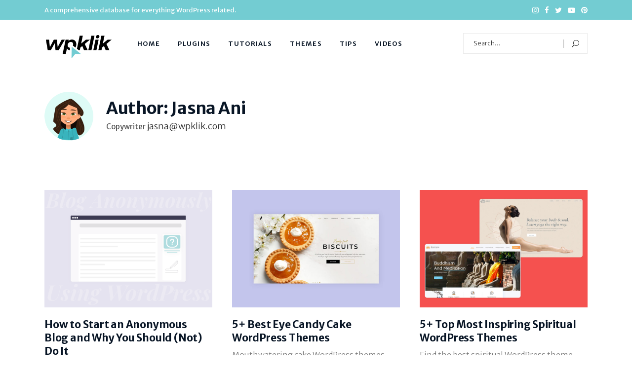

--- FILE ---
content_type: text/html; charset=UTF-8
request_url: https://wpklik.com/author/jasna-ani/
body_size: 17191
content:
<!DOCTYPE html>
<html lang="en-US" prefix="og: https://ogp.me/ns#">
<head>
			
		<meta charset="UTF-8"/>
		<link rel="profile" href="https://gmpg.org/xfn/11"/>
		
				<meta name="viewport" content="width=device-width,initial-scale=1,user-scalable=yes">
		
		<meta name="p:domain_verify" content="fc45c2ee5a619b240886cca71f018c1f"/>

	
<!-- Google Tag Manager for WordPress by gtm4wp.com -->
<script data-cfasync="false" data-pagespeed-no-defer>
	var gtm4wp_datalayer_name = "dataLayer";
	var dataLayer = dataLayer || [];
</script>
<!-- End Google Tag Manager for WordPress by gtm4wp.com -->
<!-- Search Engine Optimization by Rank Math - https://rankmath.com/ -->
<title>Jasna Ani, Author at WPKlik</title>
<meta name="robots" content="follow, noindex"/>
<meta property="og:locale" content="en_US" />
<meta property="og:type" content="profile" />
<meta property="og:title" content="Jasna Ani, Author at WPKlik" />
<meta property="og:url" content="https://wpklik.com/author/jasna-ani/" />
<meta property="og:site_name" content="WPKlik" />
<meta name="twitter:card" content="summary_large_image" />
<meta name="twitter:title" content="Jasna Ani, Author at WPKlik" />
<meta name="twitter:site" content="@wpklik" />
<meta name="twitter:label1" content="Name" />
<meta name="twitter:data1" content="Jasna Ani" />
<meta name="twitter:label2" content="Posts" />
<meta name="twitter:data2" content="140" />
<script type="application/ld+json" class="rank-math-schema">{"@context":"https://schema.org","@graph":[{"@type":"Website","@id":"https://wpklik.com/#organization","name":"WPKlik","url":"https://wpklik.com","sameAs":["https://www.facebook.com/wpklik","https://twitter.com/wpklik"],"logo":{"@type":"ImageObject","@id":"https://wpklik.com/#logo","url":"https://wpklik.com/wp-content/uploads/2018/11/logo-wpklik.png","contentUrl":"https://wpklik.com/wp-content/uploads/2018/11/logo-wpklik.png","caption":"WPKlik","inLanguage":"en-US","width":"266","height":"120"},"openingHours":["Monday,Tuesday,Wednesday,Thursday,Friday,Saturday,Sunday 09:00-17:00"]},{"@type":"WebSite","@id":"https://wpklik.com/#website","url":"https://wpklik.com","name":"WPKlik","publisher":{"@id":"https://wpklik.com/#organization"},"inLanguage":"en-US"},{"@type":"ProfilePage","@id":"https://wpklik.com/author/jasna-ani/#webpage","url":"https://wpklik.com/author/jasna-ani/","name":"Jasna Ani, Author at WPKlik","isPartOf":{"@id":"https://wpklik.com/#website"},"inLanguage":"en-US"},{"@type":"Person","@id":"https://wpklik.com/author/jasna-ani/","name":"Jasna Ani","url":"https://wpklik.com/author/jasna-ani/","image":{"@type":"ImageObject","@id":"https://wpklik.com/wp-content/uploads/2020/04/Jasna-Ani.png","url":"https://wpklik.com/wp-content/uploads/2020/04/Jasna-Ani.png","caption":"Jasna Ani","inLanguage":"en-US"},"worksFor":{"@id":"https://wpklik.com/#organization"},"mainEntityOfPage":{"@id":"https://wpklik.com/author/jasna-ani/#webpage"}}]}</script>
<!-- /Rank Math WordPress SEO plugin -->

<link rel='dns-prefetch' href='//stats.wp.com' />
<link rel='dns-prefetch' href='//fonts.googleapis.com' />
<link rel="alternate" type="application/rss+xml" title="WPKlik &raquo; Feed" href="https://wpklik.com/feed/" />
<link rel="alternate" type="application/rss+xml" title="WPKlik &raquo; Comments Feed" href="https://wpklik.com/comments/feed/" />
<link rel="alternate" type="application/rss+xml" title="WPKlik &raquo; Posts by Jasna Ani Feed" href="https://wpklik.com/author/jasna-ani/feed/" />
<style id='wp-img-auto-sizes-contain-inline-css' type='text/css'>
img:is([sizes=auto i],[sizes^="auto," i]){contain-intrinsic-size:3000px 1500px}
/*# sourceURL=wp-img-auto-sizes-contain-inline-css */
</style>
<style id='wp-emoji-styles-inline-css' type='text/css'>

	img.wp-smiley, img.emoji {
		display: inline !important;
		border: none !important;
		box-shadow: none !important;
		height: 1em !important;
		width: 1em !important;
		margin: 0 0.07em !important;
		vertical-align: -0.1em !important;
		background: none !important;
		padding: 0 !important;
	}
/*# sourceURL=wp-emoji-styles-inline-css */
</style>
<style id='wp-block-library-inline-css' type='text/css'>
:root{--wp-block-synced-color:#7a00df;--wp-block-synced-color--rgb:122,0,223;--wp-bound-block-color:var(--wp-block-synced-color);--wp-editor-canvas-background:#ddd;--wp-admin-theme-color:#007cba;--wp-admin-theme-color--rgb:0,124,186;--wp-admin-theme-color-darker-10:#006ba1;--wp-admin-theme-color-darker-10--rgb:0,107,160.5;--wp-admin-theme-color-darker-20:#005a87;--wp-admin-theme-color-darker-20--rgb:0,90,135;--wp-admin-border-width-focus:2px}@media (min-resolution:192dpi){:root{--wp-admin-border-width-focus:1.5px}}.wp-element-button{cursor:pointer}:root .has-very-light-gray-background-color{background-color:#eee}:root .has-very-dark-gray-background-color{background-color:#313131}:root .has-very-light-gray-color{color:#eee}:root .has-very-dark-gray-color{color:#313131}:root .has-vivid-green-cyan-to-vivid-cyan-blue-gradient-background{background:linear-gradient(135deg,#00d084,#0693e3)}:root .has-purple-crush-gradient-background{background:linear-gradient(135deg,#34e2e4,#4721fb 50%,#ab1dfe)}:root .has-hazy-dawn-gradient-background{background:linear-gradient(135deg,#faaca8,#dad0ec)}:root .has-subdued-olive-gradient-background{background:linear-gradient(135deg,#fafae1,#67a671)}:root .has-atomic-cream-gradient-background{background:linear-gradient(135deg,#fdd79a,#004a59)}:root .has-nightshade-gradient-background{background:linear-gradient(135deg,#330968,#31cdcf)}:root .has-midnight-gradient-background{background:linear-gradient(135deg,#020381,#2874fc)}:root{--wp--preset--font-size--normal:16px;--wp--preset--font-size--huge:42px}.has-regular-font-size{font-size:1em}.has-larger-font-size{font-size:2.625em}.has-normal-font-size{font-size:var(--wp--preset--font-size--normal)}.has-huge-font-size{font-size:var(--wp--preset--font-size--huge)}.has-text-align-center{text-align:center}.has-text-align-left{text-align:left}.has-text-align-right{text-align:right}.has-fit-text{white-space:nowrap!important}#end-resizable-editor-section{display:none}.aligncenter{clear:both}.items-justified-left{justify-content:flex-start}.items-justified-center{justify-content:center}.items-justified-right{justify-content:flex-end}.items-justified-space-between{justify-content:space-between}.screen-reader-text{border:0;clip-path:inset(50%);height:1px;margin:-1px;overflow:hidden;padding:0;position:absolute;width:1px;word-wrap:normal!important}.screen-reader-text:focus{background-color:#ddd;clip-path:none;color:#444;display:block;font-size:1em;height:auto;left:5px;line-height:normal;padding:15px 23px 14px;text-decoration:none;top:5px;width:auto;z-index:100000}html :where(.has-border-color){border-style:solid}html :where([style*=border-top-color]){border-top-style:solid}html :where([style*=border-right-color]){border-right-style:solid}html :where([style*=border-bottom-color]){border-bottom-style:solid}html :where([style*=border-left-color]){border-left-style:solid}html :where([style*=border-width]){border-style:solid}html :where([style*=border-top-width]){border-top-style:solid}html :where([style*=border-right-width]){border-right-style:solid}html :where([style*=border-bottom-width]){border-bottom-style:solid}html :where([style*=border-left-width]){border-left-style:solid}html :where(img[class*=wp-image-]){height:auto;max-width:100%}:where(figure){margin:0 0 1em}html :where(.is-position-sticky){--wp-admin--admin-bar--position-offset:var(--wp-admin--admin-bar--height,0px)}@media screen and (max-width:600px){html :where(.is-position-sticky){--wp-admin--admin-bar--position-offset:0px}}

/*# sourceURL=wp-block-library-inline-css */
</style><style id='global-styles-inline-css' type='text/css'>
:root{--wp--preset--aspect-ratio--square: 1;--wp--preset--aspect-ratio--4-3: 4/3;--wp--preset--aspect-ratio--3-4: 3/4;--wp--preset--aspect-ratio--3-2: 3/2;--wp--preset--aspect-ratio--2-3: 2/3;--wp--preset--aspect-ratio--16-9: 16/9;--wp--preset--aspect-ratio--9-16: 9/16;--wp--preset--color--black: #000000;--wp--preset--color--cyan-bluish-gray: #abb8c3;--wp--preset--color--white: #ffffff;--wp--preset--color--pale-pink: #f78da7;--wp--preset--color--vivid-red: #cf2e2e;--wp--preset--color--luminous-vivid-orange: #ff6900;--wp--preset--color--luminous-vivid-amber: #fcb900;--wp--preset--color--light-green-cyan: #7bdcb5;--wp--preset--color--vivid-green-cyan: #00d084;--wp--preset--color--pale-cyan-blue: #8ed1fc;--wp--preset--color--vivid-cyan-blue: #0693e3;--wp--preset--color--vivid-purple: #9b51e0;--wp--preset--gradient--vivid-cyan-blue-to-vivid-purple: linear-gradient(135deg,rgb(6,147,227) 0%,rgb(155,81,224) 100%);--wp--preset--gradient--light-green-cyan-to-vivid-green-cyan: linear-gradient(135deg,rgb(122,220,180) 0%,rgb(0,208,130) 100%);--wp--preset--gradient--luminous-vivid-amber-to-luminous-vivid-orange: linear-gradient(135deg,rgb(252,185,0) 0%,rgb(255,105,0) 100%);--wp--preset--gradient--luminous-vivid-orange-to-vivid-red: linear-gradient(135deg,rgb(255,105,0) 0%,rgb(207,46,46) 100%);--wp--preset--gradient--very-light-gray-to-cyan-bluish-gray: linear-gradient(135deg,rgb(238,238,238) 0%,rgb(169,184,195) 100%);--wp--preset--gradient--cool-to-warm-spectrum: linear-gradient(135deg,rgb(74,234,220) 0%,rgb(151,120,209) 20%,rgb(207,42,186) 40%,rgb(238,44,130) 60%,rgb(251,105,98) 80%,rgb(254,248,76) 100%);--wp--preset--gradient--blush-light-purple: linear-gradient(135deg,rgb(255,206,236) 0%,rgb(152,150,240) 100%);--wp--preset--gradient--blush-bordeaux: linear-gradient(135deg,rgb(254,205,165) 0%,rgb(254,45,45) 50%,rgb(107,0,62) 100%);--wp--preset--gradient--luminous-dusk: linear-gradient(135deg,rgb(255,203,112) 0%,rgb(199,81,192) 50%,rgb(65,88,208) 100%);--wp--preset--gradient--pale-ocean: linear-gradient(135deg,rgb(255,245,203) 0%,rgb(182,227,212) 50%,rgb(51,167,181) 100%);--wp--preset--gradient--electric-grass: linear-gradient(135deg,rgb(202,248,128) 0%,rgb(113,206,126) 100%);--wp--preset--gradient--midnight: linear-gradient(135deg,rgb(2,3,129) 0%,rgb(40,116,252) 100%);--wp--preset--font-size--small: 13px;--wp--preset--font-size--medium: 20px;--wp--preset--font-size--large: 36px;--wp--preset--font-size--x-large: 42px;--wp--preset--spacing--20: 0.44rem;--wp--preset--spacing--30: 0.67rem;--wp--preset--spacing--40: 1rem;--wp--preset--spacing--50: 1.5rem;--wp--preset--spacing--60: 2.25rem;--wp--preset--spacing--70: 3.38rem;--wp--preset--spacing--80: 5.06rem;--wp--preset--shadow--natural: 6px 6px 9px rgba(0, 0, 0, 0.2);--wp--preset--shadow--deep: 12px 12px 50px rgba(0, 0, 0, 0.4);--wp--preset--shadow--sharp: 6px 6px 0px rgba(0, 0, 0, 0.2);--wp--preset--shadow--outlined: 6px 6px 0px -3px rgb(255, 255, 255), 6px 6px rgb(0, 0, 0);--wp--preset--shadow--crisp: 6px 6px 0px rgb(0, 0, 0);}:where(.is-layout-flex){gap: 0.5em;}:where(.is-layout-grid){gap: 0.5em;}body .is-layout-flex{display: flex;}.is-layout-flex{flex-wrap: wrap;align-items: center;}.is-layout-flex > :is(*, div){margin: 0;}body .is-layout-grid{display: grid;}.is-layout-grid > :is(*, div){margin: 0;}:where(.wp-block-columns.is-layout-flex){gap: 2em;}:where(.wp-block-columns.is-layout-grid){gap: 2em;}:where(.wp-block-post-template.is-layout-flex){gap: 1.25em;}:where(.wp-block-post-template.is-layout-grid){gap: 1.25em;}.has-black-color{color: var(--wp--preset--color--black) !important;}.has-cyan-bluish-gray-color{color: var(--wp--preset--color--cyan-bluish-gray) !important;}.has-white-color{color: var(--wp--preset--color--white) !important;}.has-pale-pink-color{color: var(--wp--preset--color--pale-pink) !important;}.has-vivid-red-color{color: var(--wp--preset--color--vivid-red) !important;}.has-luminous-vivid-orange-color{color: var(--wp--preset--color--luminous-vivid-orange) !important;}.has-luminous-vivid-amber-color{color: var(--wp--preset--color--luminous-vivid-amber) !important;}.has-light-green-cyan-color{color: var(--wp--preset--color--light-green-cyan) !important;}.has-vivid-green-cyan-color{color: var(--wp--preset--color--vivid-green-cyan) !important;}.has-pale-cyan-blue-color{color: var(--wp--preset--color--pale-cyan-blue) !important;}.has-vivid-cyan-blue-color{color: var(--wp--preset--color--vivid-cyan-blue) !important;}.has-vivid-purple-color{color: var(--wp--preset--color--vivid-purple) !important;}.has-black-background-color{background-color: var(--wp--preset--color--black) !important;}.has-cyan-bluish-gray-background-color{background-color: var(--wp--preset--color--cyan-bluish-gray) !important;}.has-white-background-color{background-color: var(--wp--preset--color--white) !important;}.has-pale-pink-background-color{background-color: var(--wp--preset--color--pale-pink) !important;}.has-vivid-red-background-color{background-color: var(--wp--preset--color--vivid-red) !important;}.has-luminous-vivid-orange-background-color{background-color: var(--wp--preset--color--luminous-vivid-orange) !important;}.has-luminous-vivid-amber-background-color{background-color: var(--wp--preset--color--luminous-vivid-amber) !important;}.has-light-green-cyan-background-color{background-color: var(--wp--preset--color--light-green-cyan) !important;}.has-vivid-green-cyan-background-color{background-color: var(--wp--preset--color--vivid-green-cyan) !important;}.has-pale-cyan-blue-background-color{background-color: var(--wp--preset--color--pale-cyan-blue) !important;}.has-vivid-cyan-blue-background-color{background-color: var(--wp--preset--color--vivid-cyan-blue) !important;}.has-vivid-purple-background-color{background-color: var(--wp--preset--color--vivid-purple) !important;}.has-black-border-color{border-color: var(--wp--preset--color--black) !important;}.has-cyan-bluish-gray-border-color{border-color: var(--wp--preset--color--cyan-bluish-gray) !important;}.has-white-border-color{border-color: var(--wp--preset--color--white) !important;}.has-pale-pink-border-color{border-color: var(--wp--preset--color--pale-pink) !important;}.has-vivid-red-border-color{border-color: var(--wp--preset--color--vivid-red) !important;}.has-luminous-vivid-orange-border-color{border-color: var(--wp--preset--color--luminous-vivid-orange) !important;}.has-luminous-vivid-amber-border-color{border-color: var(--wp--preset--color--luminous-vivid-amber) !important;}.has-light-green-cyan-border-color{border-color: var(--wp--preset--color--light-green-cyan) !important;}.has-vivid-green-cyan-border-color{border-color: var(--wp--preset--color--vivid-green-cyan) !important;}.has-pale-cyan-blue-border-color{border-color: var(--wp--preset--color--pale-cyan-blue) !important;}.has-vivid-cyan-blue-border-color{border-color: var(--wp--preset--color--vivid-cyan-blue) !important;}.has-vivid-purple-border-color{border-color: var(--wp--preset--color--vivid-purple) !important;}.has-vivid-cyan-blue-to-vivid-purple-gradient-background{background: var(--wp--preset--gradient--vivid-cyan-blue-to-vivid-purple) !important;}.has-light-green-cyan-to-vivid-green-cyan-gradient-background{background: var(--wp--preset--gradient--light-green-cyan-to-vivid-green-cyan) !important;}.has-luminous-vivid-amber-to-luminous-vivid-orange-gradient-background{background: var(--wp--preset--gradient--luminous-vivid-amber-to-luminous-vivid-orange) !important;}.has-luminous-vivid-orange-to-vivid-red-gradient-background{background: var(--wp--preset--gradient--luminous-vivid-orange-to-vivid-red) !important;}.has-very-light-gray-to-cyan-bluish-gray-gradient-background{background: var(--wp--preset--gradient--very-light-gray-to-cyan-bluish-gray) !important;}.has-cool-to-warm-spectrum-gradient-background{background: var(--wp--preset--gradient--cool-to-warm-spectrum) !important;}.has-blush-light-purple-gradient-background{background: var(--wp--preset--gradient--blush-light-purple) !important;}.has-blush-bordeaux-gradient-background{background: var(--wp--preset--gradient--blush-bordeaux) !important;}.has-luminous-dusk-gradient-background{background: var(--wp--preset--gradient--luminous-dusk) !important;}.has-pale-ocean-gradient-background{background: var(--wp--preset--gradient--pale-ocean) !important;}.has-electric-grass-gradient-background{background: var(--wp--preset--gradient--electric-grass) !important;}.has-midnight-gradient-background{background: var(--wp--preset--gradient--midnight) !important;}.has-small-font-size{font-size: var(--wp--preset--font-size--small) !important;}.has-medium-font-size{font-size: var(--wp--preset--font-size--medium) !important;}.has-large-font-size{font-size: var(--wp--preset--font-size--large) !important;}.has-x-large-font-size{font-size: var(--wp--preset--font-size--x-large) !important;}
/*# sourceURL=global-styles-inline-css */
</style>

<style id='classic-theme-styles-inline-css' type='text/css'>
/*! This file is auto-generated */
.wp-block-button__link{color:#fff;background-color:#32373c;border-radius:9999px;box-shadow:none;text-decoration:none;padding:calc(.667em + 2px) calc(1.333em + 2px);font-size:1.125em}.wp-block-file__button{background:#32373c;color:#fff;text-decoration:none}
/*# sourceURL=/wp-includes/css/classic-themes.min.css */
</style>
<link rel='stylesheet' id='titan-adminbar-styles-css' href='https://wpklik.com/wp-content/plugins/anti-spam/assets/css/admin-bar.css?ver=7.3.8' type='text/css' media='all' />
<link rel='stylesheet' id='contact-form-7-css' href='https://wpklik.com/wp-content/plugins/contact-form-7/includes/css/styles.css?ver=6.0.6' type='text/css' media='all' />
<link rel='stylesheet' id='ppress-frontend-css' href='https://wpklik.com/wp-content/plugins/wp-user-avatar/assets/css/frontend.min.css?ver=4.15.25' type='text/css' media='all' />
<link rel='stylesheet' id='ppress-flatpickr-css' href='https://wpklik.com/wp-content/plugins/wp-user-avatar/assets/flatpickr/flatpickr.min.css?ver=4.15.25' type='text/css' media='all' />
<link rel='stylesheet' id='ppress-select2-css' href='https://wpklik.com/wp-content/plugins/wp-user-avatar/assets/select2/select2.min.css?ver=6.9' type='text/css' media='all' />
<link rel='stylesheet' id='wpklik-style-handle-modules-css' href='https://wpklik.com/wp-content/themes/wpklik/assets/css/modules.min.css?ver=6.9' type='text/css' media='all' />
<style id='wpklik-style-handle-modules-inline-css' type='text/css'>
/* generated in /home/wpklikco/public_html/wp-content/themes/wpklik/framework/modules/contactform7/custom-styles/contact-form.php wpklik_contact_form7_text_styles_1 function */
.cf7_custom_style_1 textarea.wpcf7-form-control.wpcf7-textarea { height: 194px;}

/* generated in /home/wpklikco/public_html/wp-content/themes/wpklik/framework/modules/contactform7/custom-styles/contact-form.php wpklik_contact_form7_button_styles_1 function */
.cf7_custom_style_1 input.wpcf7-form-control.wpcf7-submit { background-color: rgba(115, 204, 210, 1);padding-left: 54px;padding-right: 54px;}

/* generated in /home/wpklikco/public_html/wp-content/themes/wpklik/framework/modules/header/types/sticky-header/admin/custom-styles/sticky-header-custom-styles.php wpklik_sticky_header_styles function */
.wpklik-page-header .wpklik-sticky-header .wpklik-sticky-holder { border-color: #e6eaea;}


/*# sourceURL=wpklik-style-handle-modules-inline-css */
</style>
<link rel='stylesheet' id='wpklik-news-style-css' href='https://wpklik.com/wp-content/plugins/wpklik-news/assets/css/news.min.css?ver=6.9' type='text/css' media='all' />
<link rel='stylesheet' id='wpklik-style-handle-modules-responsive-css' href='https://wpklik.com/wp-content/themes/wpklik/assets/css/modules-responsive.min.css?ver=6.9' type='text/css' media='all' />
<link rel='stylesheet' id='wpklik-news-responsive-style-css' href='https://wpklik.com/wp-content/plugins/wpklik-news/assets/css/news-responsive.min.css?ver=6.9' type='text/css' media='all' />
<link rel='stylesheet' id='wpklik-style-handle-default-style-css' href='https://wpklik.com/wp-content/themes/wpklik/style.css?ver=6.9' type='text/css' media='all' />
<link rel='stylesheet' id='wpklik-font_awesome-css' href='https://wpklik.com/wp-content/themes/wpklik/assets/css/font-awesome/css/font-awesome.min.css?ver=6.9' type='text/css' media='all' />
<link rel='stylesheet' id='wpklik-font_elegant-css' href='https://wpklik.com/wp-content/themes/wpklik/assets/css/elegant-icons/style.min.css?ver=6.9' type='text/css' media='all' />
<link rel='stylesheet' id='wpklik-linea_icons-css' href='https://wpklik.com/wp-content/themes/wpklik/assets/css/linea-icons/style.css?ver=6.9' type='text/css' media='all' />
<link rel='stylesheet' id='mediaelement-css' href='https://wpklik.com/wp-includes/js/mediaelement/mediaelementplayer-legacy.min.css?ver=4.2.17' type='text/css' media='all' />
<link rel='stylesheet' id='wp-mediaelement-css' href='https://wpklik.com/wp-includes/js/mediaelement/wp-mediaelement.min.css?ver=6.9' type='text/css' media='all' />
<link rel='stylesheet' id='wpklik-style-handle-style-dynamic-responsive-css' href='https://wpklik.com/wp-content/themes/wpklik/assets/css/style_dynamic_responsive.css?ver=1612868588' type='text/css' media='all' />
<link rel='stylesheet' id='wpklik-style-handle-google-fonts-css' href='https://fonts.googleapis.com/css?family=Merriweather+Sans%3A300%2C400%2C500%2C600%2C700%2C900&#038;subset=latin-ext&#038;ver=1.0.0' type='text/css' media='all' />
<link rel='stylesheet' id='js_composer_front-css' href='https://wpklik.com/wp-content/plugins/js_composer/assets/css/js_composer.min.css?ver=8.4.1' type='text/css' media='all' />
<link rel='stylesheet' id='ssh_CSS-css' href='https://wpklik.com/wp-content/plugins/simple-syntax-highlighting/css/simple-syntax-highlighting.min.css?ver=1.0' type='text/css' media='' />
<link rel='stylesheet' id='enlighterjs-css' href='https://wpklik.com/wp-content/plugins/enlighter/cache/enlighterjs.min.css?ver=5esL7wAUKwAzycB' type='text/css' media='all' />
<script type="text/javascript" src="https://wpklik.com/wp-includes/js/jquery/jquery.min.js?ver=3.7.1" id="jquery-core-js"></script>
<script type="text/javascript" src="https://wpklik.com/wp-includes/js/jquery/jquery-migrate.min.js?ver=3.4.1" id="jquery-migrate-js"></script>
<script type="text/javascript" src="https://wpklik.com/wp-content/plugins/wp-user-avatar/assets/flatpickr/flatpickr.min.js?ver=4.15.25" id="ppress-flatpickr-js"></script>
<script type="text/javascript" src="https://wpklik.com/wp-content/plugins/wp-user-avatar/assets/select2/select2.min.js?ver=4.15.25" id="ppress-select2-js"></script>
<script type="text/javascript" src="https://wpklik.com/wp-content/plugins/simple-syntax-highlighting/js/highlight.min.js?ver=9.12.0" id="ssh_JS-js"></script>
<script></script><link rel="https://api.w.org/" href="https://wpklik.com/wp-json/" /><link rel="alternate" title="JSON" type="application/json" href="https://wpklik.com/wp-json/wp/v2/users/32" /><link rel="EditURI" type="application/rsd+xml" title="RSD" href="https://wpklik.com/xmlrpc.php?rsd" />
<meta name="generator" content="WordPress 6.9" />
<script>hljs.initHighlightingOnLoad();</script>
	<style>img#wpstats{display:none}</style>
		
<!-- Google Tag Manager for WordPress by gtm4wp.com -->
<!-- GTM Container placement set to footer -->
<script data-cfasync="false" data-pagespeed-no-defer type="text/javascript">
	var dataLayer_content = {"pagePostType":"post","pagePostType2":"author-post","pagePostAuthor":"Jasna Ani"};
	dataLayer.push( dataLayer_content );
</script>
<script data-cfasync="false" data-pagespeed-no-defer type="text/javascript">
(function(w,d,s,l,i){w[l]=w[l]||[];w[l].push({'gtm.start':
new Date().getTime(),event:'gtm.js'});var f=d.getElementsByTagName(s)[0],
j=d.createElement(s),dl=l!='dataLayer'?'&l='+l:'';j.async=true;j.src=
'//www.googletagmanager.com/gtm.js?id='+i+dl;f.parentNode.insertBefore(j,f);
})(window,document,'script','dataLayer','GTM-M5NS7GV');
</script>
<!-- End Google Tag Manager for WordPress by gtm4wp.com --><meta name="generator" content="Powered by WPBakery Page Builder - drag and drop page builder for WordPress."/>
<link rel="icon" href="https://wpklik.com/wp-content/uploads/2018/09/cropped-favicon-32x32.png" sizes="32x32" />
<link rel="icon" href="https://wpklik.com/wp-content/uploads/2018/09/cropped-favicon-192x192.png" sizes="192x192" />
<link rel="apple-touch-icon" href="https://wpklik.com/wp-content/uploads/2018/09/cropped-favicon-180x180.png" />
<meta name="msapplication-TileImage" content="https://wpklik.com/wp-content/uploads/2018/09/cropped-favicon-270x270.png" />
		<style type="text/css" id="wp-custom-css">
			.search-results .wpklik-layout1-item#post-1830  .wpklik-ni-content .wpklik-ni-info-bottom {
	display:none;
}		</style>
		<noscript><style> .wpb_animate_when_almost_visible { opacity: 1; }</style></noscript></head>
<body class="archive author author-jasna-ani author-32 wp-theme-wpklik wpklik-core-1.0 wpklik-news-1.0 wpklik-ver-1.0 wpklik-grid-1100 wpklik-empty-google-api wpklik-archive-page wpklik-sticky-header-on-scroll-up wpklik-dropdown-animate-height wpklik-header-standard wpklik-menu-area-shadow-disable wpklik-menu-area-in-grid-shadow-disable wpklik-menu-area-border-disable wpklik-menu-area-in-grid-border-disable wpklik-logo-area-border-disable wpklik-default-mobile-header wpklik-sticky-up-mobile-header wpklik-header-top-enabled wpb-js-composer js-comp-ver-8.4.1 vc_responsive" itemscope itemtype="https://schema.org/WebPage">
	
    <div class="wpklik-wrapper">
        <div class="wpklik-wrapper-inner">
            	
	<div class="wpklik-top-bar">
				
					<div class="wpklik-grid">
						
			<div class="wpklik-vertical-align-containers">
				<div class="wpklik-position-left">
					<div class="wpklik-position-left-inner">
													<div id="text-7" class="widget widget_text wpklik-top-bar-widget">			<div class="textwidget"><p>A comprehensive database for everything WordPress related.</p>
</div>
		</div>											</div>
				</div>
				<div class="wpklik-position-right">
					<div class="wpklik-position-right-inner">
													<div class="widget wpklik-social-icons-group-widget text-align-left">							<a class="wpklik-social-icon-widget-holder wpklik-icon-has-hover"  style="font-size: 15px;margin: 0 0 0 10px;"				   href="https://www.instagram.com/wpklik/" target="_blank">
					<span class="wpklik-social-icon-widget fa fa-instagram"></span>				</a>
										<a class="wpklik-social-icon-widget-holder wpklik-icon-has-hover"  style="font-size: 15px;margin: 0 0 0 10px;"				   href="https://www.facebook.com/wpklik/" target="_blank">
					<span class="wpklik-social-icon-widget fa fa-facebook"></span>				</a>
										<a class="wpklik-social-icon-widget-holder wpklik-icon-has-hover"  style="font-size: 15px;margin: 0 0 0 10px;"				   href="https://twitter.com/wpklik" target="_blank">
					<span class="wpklik-social-icon-widget fa fa-twitter"></span>				</a>
										<a class="wpklik-social-icon-widget-holder wpklik-icon-has-hover"  style="font-size: 15px;margin: 0 0 0 10px;"				   href="https://www.youtube.com/channel/UC5XjdWMRRl2ya_tlcEjbH3Q" target="_blank">
					<span class="wpklik-social-icon-widget fa fa-youtube-play"></span>				</a>
										<a class="wpklik-social-icon-widget-holder wpklik-icon-has-hover"  style="font-size: 15px;margin: 0 0 0 10px;"				   href="https://www.pinterest.com/wpklik/" target="_blank">
					<span class="wpklik-social-icon-widget fa fa-pinterest"></span>				</a>
						</div>											</div>
				</div>
			</div>
				
					</div>
				
			</div>
	
	
<header class="wpklik-page-header">
		
				
	<div class="wpklik-menu-area wpklik-menu-left">
				
					<div class="wpklik-grid">
						
			<div class="wpklik-vertical-align-containers">
				<div class="wpklik-position-left">
					<div class="wpklik-position-left-inner">
						

<div class="wpklik-logo-wrapper">
    <a itemprop="url" href="https://wpklik.com/" style="height: 60px;">
        <img itemprop="image" class="wpklik-normal-logo" src="https://wpklik.com/wp-content/uploads/2018/11/logo-wpklik.png" width="266" height="120"  alt="logo"/>
                <img itemprop="image" class="wpklik-light-logo" src="https://wpklik.com/wp-content/uploads/2018/11/logo-wpklik.png" width="266" height="120"  alt="light logo"/>    </a>
</div>

													
<nav class="wpklik-main-menu wpklik-drop-down wpklik-default-nav">
    <ul id="menu-main-menu" class="clearfix"><li id="nav-menu-item-629" class="menu-item menu-item-type-post_type menu-item-object-page menu-item-home  narrow"><a href="https://wpklik.com/" class=""><span class="item_outer"><span class="item_text">Home</span></span></a></li>
<li id="nav-menu-item-628" class="menu-item menu-item-type-taxonomy menu-item-object-category  narrow"><a href="https://wpklik.com/category/wordpress-plugins/" class=""><span class="item_outer"><span class="item_text">Plugins</span></span></a></li>
<li id="nav-menu-item-626" class="menu-item menu-item-type-taxonomy menu-item-object-category  narrow"><a href="https://wpklik.com/category/wordpress-tutorials/" class=""><span class="item_outer"><span class="item_text">Tutorials</span></span></a></li>
<li id="nav-menu-item-627" class="menu-item menu-item-type-taxonomy menu-item-object-category  narrow"><a href="https://wpklik.com/category/wordpress-themes/" class=""><span class="item_outer"><span class="item_text">Themes</span></span></a></li>
<li id="nav-menu-item-4550" class="menu-item menu-item-type-custom menu-item-object-custom  narrow"><a href="https://wpklik.com/category/wordpress-tips/" class=""><span class="item_outer"><span class="item_text">Tips</span></span></a></li>
<li id="nav-menu-item-7088" class="menu-item menu-item-type-custom menu-item-object-custom  narrow"><a href="https://www.youtube.com/channel/UC5XjdWMRRl2ya_tlcEjbH3Q" class=""><span class="item_outer"><span class="item_text">Videos</span></span></a></li>
</ul></nav>

											</div>
				</div>
								<div class="wpklik-position-right">
					<div class="wpklik-position-right-inner">
												<div id="search-2" class="widget widget_search wpklik-header-widget-menu-area"><form role="search" method="get" class="searchform" id="searchform-377" action="https://wpklik.com/">
	<div class="input-holder">
		<input type="search" class="search-field" placeholder="Search..." value="" name="s" title="Search for:"/>
		<button type="submit" class="wpklik-search-submit"><span aria-hidden="true" class="wpklik-icon-font-elegant icon_search " ></span></button>
	</div>
</form></div>					</div>
				</div>
			</div>
			
					</div>
			</div>
			
		
	
<div class="wpklik-sticky-header">
        <div class="wpklik-sticky-holder wpklik-menu-left">
                <div class="wpklik-grid">
                        <div class="wpklik-vertical-align-containers">
                <div class="wpklik-position-left">
                    <div class="wpklik-position-left-inner">
                        

<div class="wpklik-logo-wrapper">
    <a itemprop="url" href="https://wpklik.com/" style="height: 60px;">
        <img itemprop="image" class="wpklik-normal-logo" src="https://wpklik.com/wp-content/uploads/2018/11/logo-wpklik.png" width="266" height="120"  alt="logo"/>
                <img itemprop="image" class="wpklik-light-logo" src="https://wpklik.com/wp-content/uploads/2018/11/logo-wpklik.png" width="266" height="120"  alt="light logo"/>    </a>
</div>

                                                    
<nav class="wpklik-main-menu wpklik-drop-down wpklik-sticky-nav">
    <ul id="menu-main-menu-1" class="clearfix"><li id="sticky-nav-menu-item-629" class="menu-item menu-item-type-post_type menu-item-object-page menu-item-home  narrow"><a href="https://wpklik.com/" class=""><span class="item_outer"><span class="item_text">Home</span><span class="plus"></span></span></a></li>
<li id="sticky-nav-menu-item-628" class="menu-item menu-item-type-taxonomy menu-item-object-category  narrow"><a href="https://wpklik.com/category/wordpress-plugins/" class=""><span class="item_outer"><span class="item_text">Plugins</span><span class="plus"></span></span></a></li>
<li id="sticky-nav-menu-item-626" class="menu-item menu-item-type-taxonomy menu-item-object-category  narrow"><a href="https://wpklik.com/category/wordpress-tutorials/" class=""><span class="item_outer"><span class="item_text">Tutorials</span><span class="plus"></span></span></a></li>
<li id="sticky-nav-menu-item-627" class="menu-item menu-item-type-taxonomy menu-item-object-category  narrow"><a href="https://wpklik.com/category/wordpress-themes/" class=""><span class="item_outer"><span class="item_text">Themes</span><span class="plus"></span></span></a></li>
<li id="sticky-nav-menu-item-4550" class="menu-item menu-item-type-custom menu-item-object-custom  narrow"><a href="https://wpklik.com/category/wordpress-tips/" class=""><span class="item_outer"><span class="item_text">Tips</span><span class="plus"></span></span></a></li>
<li id="sticky-nav-menu-item-7088" class="menu-item menu-item-type-custom menu-item-object-custom  narrow"><a href="https://www.youtube.com/channel/UC5XjdWMRRl2ya_tlcEjbH3Q" class=""><span class="item_outer"><span class="item_text">Videos</span><span class="plus"></span></span></a></li>
</ul></nav>

                                            </div>
                </div>
                                <div class="wpklik-position-right">
                    <div class="wpklik-position-right-inner">
                                                                            <div id="search-3" class="widget widget_search wpklik-sticky-right"><form role="search" method="get" class="searchform" id="searchform-670" action="https://wpklik.com/">
	<div class="input-holder">
		<input type="search" class="search-field" placeholder="Search..." value="" name="s" title="Search for:"/>
		<button type="submit" class="wpklik-search-submit"><span aria-hidden="true" class="wpklik-icon-font-elegant icon_search " ></span></button>
	</div>
</form></div>                                            </div>
                </div>
            </div>
                    </div>
            </div>
	</div>

	
	</header>


<header class="wpklik-mobile-header">
		
	<div class="wpklik-mobile-header-inner">
		<div class="wpklik-mobile-header-holder">
			<div class="wpklik-grid">
				<div class="wpklik-vertical-align-containers">
					<div class="wpklik-vertical-align-containers">
													<div class="wpklik-mobile-menu-opener">
								<a href="javascript:void(0)">
									<span class="wpklik-mobile-menu-icon">
										<span aria-hidden="true" class="wpklik-icon-font-elegant icon_menu " ></span>									</span>
																	</a>
							</div>
												<div class="wpklik-position-center">
							<div class="wpklik-position-center-inner">
								

<div class="wpklik-mobile-logo-wrapper">
    <a itemprop="url" href="https://wpklik.com/" style="height: 60px">
        <img itemprop="image" src="https://wpklik.com/wp-content/uploads/2018/11/logo-wpklik.png" width="266" height="120"  alt="Mobile Logo"/>
    </a>
</div>

							</div>
						</div>
						<div class="wpklik-position-right">
							<div class="wpklik-position-right-inner">
								<div id="media_image-4" class="widget widget_media_image wpklik-right-from-mobile-logo"><a href="https://wpklik.com"><img width="136" height="49" src="https://wpklik.com/wp-content/uploads/2018/11/logo-footer.png" class="image wp-image-1415  attachment-full size-full" alt="a" style="max-width: 100%; height: auto;" decoding="async" /></a></div><div id="text-8" class="widget widget_text wpklik-right-from-mobile-logo">			<div class="textwidget"><p>WordPress 101: All you have ever wanted to learn about WordPress is just a click away.</p>
</div>
		</div>							</div>
						</div>
					</div>
				</div>
			</div>
		</div>
		
<nav class="wpklik-mobile-nav">
    <div class="wpklik-grid">
        <ul id="menu-main-menu-2" class=""><li id="mobile-menu-item-629" class="menu-item menu-item-type-post_type menu-item-object-page menu-item-home "><a href="https://wpklik.com/" class=""><span>Home</span></a></li>
<li id="mobile-menu-item-628" class="menu-item menu-item-type-taxonomy menu-item-object-category "><a href="https://wpklik.com/category/wordpress-plugins/" class=""><span>Plugins</span></a></li>
<li id="mobile-menu-item-626" class="menu-item menu-item-type-taxonomy menu-item-object-category "><a href="https://wpklik.com/category/wordpress-tutorials/" class=""><span>Tutorials</span></a></li>
<li id="mobile-menu-item-627" class="menu-item menu-item-type-taxonomy menu-item-object-category "><a href="https://wpklik.com/category/wordpress-themes/" class=""><span>Themes</span></a></li>
<li id="mobile-menu-item-4550" class="menu-item menu-item-type-custom menu-item-object-custom "><a href="https://wpklik.com/category/wordpress-tips/" class=""><span>Tips</span></a></li>
<li id="mobile-menu-item-7088" class="menu-item menu-item-type-custom menu-item-object-custom "><a href="https://www.youtube.com/channel/UC5XjdWMRRl2ya_tlcEjbH3Q" class=""><span>Videos</span></a></li>
</ul>    </div>
</nav>

	</div>
	
	</header>

			<a id='wpklik-back-to-top' href='#'>
				<svg x="0px" y="0px" width="18.307px"
				     height="19.304px" viewBox="0 0 18.307 19.304" enable-background="new 0 0 18.307 19.304" xml:space="preserve">
				<path fill="#74CCD2" d="M18.204,18.521L11.633,5.32L9.352,0.738c-0.04-0.08-0.084-0.143-0.13-0.197
					C9.168,0.479,9.111,0.43,9.051,0.403C8.862,0.318,8.66,0.425,8.512,0.711C8.505,0.725,8.496,0.733,8.489,0.748L6.213,5.629
					L0.094,18.752c-0.134,0.286-0.12,0.474,0.009,0.532c0.094,0.042,0.25,0.017,0.453-0.088l7.66-3.962
					c0.474-0.245,1.248-0.261,1.741-0.04C9.97,15.2,9.981,15.206,9.993,15.21l7.759,3.767c0.013,0.006,0.026,0.012,0.04,0.018
					C18.255,19.204,18.44,18.996,18.204,18.521z"/>
				</svg>
				<svg x="0px" y="0px" width="18.307px"
				     height="19.304px" viewBox="0 0 18.307 19.304" enable-background="new 0 0 18.307 19.304" xml:space="preserve">
				<path fill="#74CCD2" d="M18.204,18.521L11.633,5.32L9.352,0.738c-0.04-0.08-0.084-0.143-0.13-0.197
					C9.168,0.479,9.111,0.43,9.051,0.403C8.862,0.318,8.66,0.425,8.512,0.711C8.505,0.725,8.496,0.733,8.489,0.748L6.213,5.629
					L0.094,18.752c-0.134,0.286-0.12,0.474,0.009,0.532c0.094,0.042,0.25,0.017,0.453-0.088l7.66-3.962
					c0.474-0.245,1.248-0.261,1.741-0.04C9.97,15.2,9.981,15.206,9.993,15.21l7.759,3.767c0.013,0.006,0.026,0.012,0.04,0.018
					C18.255,19.204,18.44,18.996,18.204,18.521z"/>
				</svg>
                <span class="wpklik-btt-text">
                	TOP                </span>
			</a>
		<div class="wpklik-mailchimp-message-holder ">
   <span class="wpklik-mailchimp-message-icon">
		<i class="wpklik-icon-linea-icon icon-basic-mail-open-text " ></i>   </span>
	<div class="wpklik-mailchimp-message-content">
		<div class="wpklik-mailchimp-message-content-image">
			<img src="https://wpklik.com/wp-content/themes/wpklik/framework/modules/mailchimp-message/assets/img/logo.png" alt="WPKlik Logo Newsletter" />
		</div>
					<p class="wpklik-mailchimp-message-content-text">
				Give your WordPress knowledge a boost with our weekly updates.			</p>
				<div class="wpklik-mailchimp-message-content-form">
			<form action="https://wpklik.us19.list-manage.com/subscribe/post?u=c784c067c1939285a8ffdf4dd&amp;id=5efaf112c2" method="post" name="mc-embedded-subscribe-form" class="validate" target="_blank" novalidate>
				<div class="mc-field-group">
					<input type="text" value=""  placeholder="Name" name="NAME" class="required">
				</div>
				<div class="mc-field-group">
					<input type="email" placeholder="Email Address" value="" name="EMAIL" class="required email">
				</div>
				<div style="position: absolute; left: -5000px;" aria-hidden="true"><input type="text" name="b_c784c067c1939285a8ffdf4dd_5efaf112c2" tabindex="-1" value=""></div>
				<input type="hidden" name="SLOCATION" value="Popup Archive Page">
				<input type="submit" value="I WANT TO LEARN" name="subscribe" id="mc-embedded-subscribe" class="button wpklik-btn wpklik-btn-medium wpklik-btn-solid">
			</form>
		</div>
	</div>
</div>	        
            <div class="wpklik-content" >
                <div class="wpklik-content-inner">
	                
<div class="wpklik-title-holder wpklik-standard-type wpklik-title-va-header-bottom"  >
		<div class="wpklik-title-wrapper" >
		<div class="wpklik-title-inner">
			<div class="wpklik-grid">

									<div class="wpklik-author-page-title">
						<div class="wpklik-author-page-title-image">
							<img data-del="avatar" src='https://wpklik.com/wp-content/uploads/2020/04/Jasna-Ani.png' class='avatar pp-user-avatar avatar-100 photo ' height='100' width='100'/>						</div>
						<div class="wpklik-author-page-title-text">
															<h1 class="wpklik-page-title entry-title" >Author: Jasna Ani</h1>
																						<span class="wpklik-author-page-title-position">Copywriter</span>
																						<span class="wpklik-author-page-title-company">
<!--									<a href="mailto:--><!--" target="_blank">-->
									<a href="/cdn-cgi/l/email-protection#90fff6f6f9f3f5d0e7e0fbfcf9fbbef3fffd" target="_blank">
										<span class="__cf_email__" data-cfemail="6903081a0708291e1902050002470a0604">[email&#160;protected]</span>									</a>
								</span>
																				</div>
					</div>
											</div>
	    </div>
	</div>
</div>

	
	<div class="wpklik-container">
				
		<div class="wpklik-container-inner clearfix">
			<div class="wpklik-grid-row wpklik-grid-medium-gutter">
	<div class="wpklik-page-content-holder wpklik-grid-col-12">
		<div class="wpklik-blog-holder wpklik-blog-author-page wpklik-blog-pagination-standard wpklik-masonry-images-fixed" data-blog-type= author-page data-next-page= 2 data-max-num-pages= 12 data-post-number= 12 data-excerpt-length= 40 data-archive-author= 32 >
	<div class="wpklik-blog-holder-inner">
		<div class="wpklik-unique-author-layout clearfix">

			<div class="wpklik-news-holder wpklik-layout1 wpklik-news-pag-standard wpklik-news-columns-3 wpklik-medium-space"  data-post-status=publish data-author-id=32 data-author=32 data-ignore-sticky-posts=1 data-posts-per-page=12 data-paged=1 data-max-num-pages=12 data-next-page=2 data-title-tag=h3 data-image-size=full data-display-categories=yes data-display-excerpt=yes data-display-date=yes data-date-format=published data-display-like=no data-display-comments=yes data-display-share=no data-display-hot-trending-icons=no data-pagination-numbers-amount=3 data-layout=wpklik_layout1><div class="wpklik-news-list-inner wpklik-outer-space" data-number-of-items="1"   data-slider-speed="4000" data-slider-speed-animation="600"  data-enable-pagination="yes"><div class="wpklik-news-item wpklik-layout1-item wpklik-item-space">
	<div class="wpklik-ni-image-holder">
			<div class="wpklik-post-image">
		<a itemprop="url" href="https://wpklik.com/wordpress-tutorials/start-an-anonymous-blog/" title="How to Start an Anonymous Blog and Why You Should (Not) Do It">
			<img width="1000" height="700" src="https://wpklik.com/wp-content/uploads/2020/09/How-to-Start-an-Anonymous-Blog-and-Why-You-Should-Do-It.png" class="attachment-full size-full wp-post-image" alt="How to Start an Anonymous Blog" decoding="async" fetchpriority="high" srcset="https://wpklik.com/wp-content/uploads/2020/09/How-to-Start-an-Anonymous-Blog-and-Why-You-Should-Do-It.png 1000w, https://wpklik.com/wp-content/uploads/2020/09/How-to-Start-an-Anonymous-Blog-and-Why-You-Should-Do-It-300x210.png 300w, https://wpklik.com/wp-content/uploads/2020/09/How-to-Start-an-Anonymous-Blog-and-Why-You-Should-Do-It-768x538.png 768w" sizes="(max-width: 1000px) 100vw, 1000px" title="How to Start an Anonymous Blog and Why You Should (Not) Do It 1">		</a>
	</div>
        <div class="wpklik-ni-like-comments-share-holder">
                                </div>
	</div>
	<div class="wpklik-ni-content">
		
<h3 itemprop="name" class="entry-title wpklik-post-title wpklik-custom-style" >
<a itemprop="url" href="https://wpklik.com/wordpress-tutorials/start-an-anonymous-blog/" title="How to Start an Anonymous Blog and Why You Should (Not) Do It">
    How to Start an Anonymous Blog and Why You Should (Not) Do It</a>
</h3>					<div class="wpklik-post-excerpt-holder">
				<p itemprop="description" class="wpklik-post-excerpt">
					Start blogging anonymously in a few simple steps.				</p>
			</div>
				<div class="wpklik-ni-info wpklik-ni-info-bottom">
			<div class="wpklik-post-info-author-avatar">
	<img data-del="avatar" src='https://wpklik.com/wp-content/uploads/2020/04/Jasna-Ani.png' class='avatar pp-user-avatar avatar-35 photo ' height='35' width='35'/></div>				<div class="wpklik-post-info-author">
		<a itemprop="author" class="wpklik-post-info-author-link" href="https://wpklik.com/author/jasna-ani/">
			Jasna Ani		</a>
	</div>
            	<div itemprop="dateCreated" class="wpklik-post-info-date entry-date published updated">
					<a itemprop="url" href="https://wpklik.com/2023/12/">
					21.12.2023		</a>
		<meta itemprop="interactionCount" content="UserComments: 0"/>
	</div>
            	<div class="wpklik-post-info-comments-holder">
		<a itemprop="url" class="wpklik-post-info-comments" href="https://wpklik.com/wordpress-tutorials/start-an-anonymous-blog/#respond" target="_self">
			<i class="wpklik-icon-linea-icon icon-basic-message wpklik-icon-element" style=""></i>
			<span class="wpklik-comments">0</span>
		</a>
	</div>
           
		</div>
	</div>
</div><div class="wpklik-news-item wpklik-layout1-item wpklik-item-space">
	<div class="wpklik-ni-image-holder">
			<div class="wpklik-post-image">
		<a itemprop="url" href="https://wpklik.com/wordpress-themes/cake-wordpress-themes/" title="5+ Best Eye Candy Cake WordPress Themes">
			<img width="800" height="560" src="https://wpklik.com/wp-content/uploads/2021/05/Top-Eye-Candy-Cake-WordPress-Themes.jpg" class="attachment-full size-full wp-post-image" alt="Top Eye Candy Cake WordPress Themes" decoding="async" srcset="https://wpklik.com/wp-content/uploads/2021/05/Top-Eye-Candy-Cake-WordPress-Themes.jpg 800w, https://wpklik.com/wp-content/uploads/2021/05/Top-Eye-Candy-Cake-WordPress-Themes-300x210.jpg 300w, https://wpklik.com/wp-content/uploads/2021/05/Top-Eye-Candy-Cake-WordPress-Themes-768x538.jpg 768w" sizes="(max-width: 800px) 100vw, 800px" title="5+ Best Eye Candy Cake WordPress Themes 2">		</a>
	</div>
        <div class="wpklik-ni-like-comments-share-holder">
                                </div>
	</div>
	<div class="wpklik-ni-content">
		
<h3 itemprop="name" class="entry-title wpklik-post-title wpklik-custom-style" >
<a itemprop="url" href="https://wpklik.com/wordpress-themes/cake-wordpress-themes/" title="5+ Best Eye Candy Cake WordPress Themes">
    5+ Best Eye Candy Cake WordPress Themes</a>
</h3>					<div class="wpklik-post-excerpt-holder">
				<p itemprop="description" class="wpklik-post-excerpt">
					Mouthwatering cake WordPress themes for your sweet business.				</p>
			</div>
				<div class="wpklik-ni-info wpklik-ni-info-bottom">
			<div class="wpklik-post-info-author-avatar">
	<img data-del="avatar" src='https://wpklik.com/wp-content/uploads/2020/04/Jasna-Ani.png' class='avatar pp-user-avatar avatar-35 photo ' height='35' width='35'/></div>				<div class="wpklik-post-info-author">
		<a itemprop="author" class="wpklik-post-info-author-link" href="https://wpklik.com/author/jasna-ani/">
			Jasna Ani		</a>
	</div>
            	<div itemprop="dateCreated" class="wpklik-post-info-date entry-date published updated">
					<a itemprop="url" href="https://wpklik.com/2023/12/">
					14.12.2023		</a>
		<meta itemprop="interactionCount" content="UserComments: 0"/>
	</div>
            	<div class="wpklik-post-info-comments-holder">
		<a itemprop="url" class="wpklik-post-info-comments" href="https://wpklik.com/wordpress-themes/cake-wordpress-themes/#respond" target="_self">
			<i class="wpklik-icon-linea-icon icon-basic-message wpklik-icon-element" style=""></i>
			<span class="wpklik-comments">0</span>
		</a>
	</div>
           
		</div>
	</div>
</div><div class="wpklik-news-item wpklik-layout1-item wpklik-item-space">
	<div class="wpklik-ni-image-holder">
			<div class="wpklik-post-image">
		<a itemprop="url" href="https://wpklik.com/wordpress-themes/spiritual-wordpress-themes/" title="5+ Top Most Inspiring Spiritual WordPress Themes">
			<img width="800" height="560" src="https://wpklik.com/wp-content/uploads/2022/03/op-Most-Inspiring-Spiritual-WordPress-Themes.jpg" class="attachment-full size-full wp-post-image" alt="Top Most Inspiring Spiritual WordPress Themes" decoding="async" srcset="https://wpklik.com/wp-content/uploads/2022/03/op-Most-Inspiring-Spiritual-WordPress-Themes.jpg 800w, https://wpklik.com/wp-content/uploads/2022/03/op-Most-Inspiring-Spiritual-WordPress-Themes-300x210.jpg 300w, https://wpklik.com/wp-content/uploads/2022/03/op-Most-Inspiring-Spiritual-WordPress-Themes-768x538.jpg 768w" sizes="(max-width: 800px) 100vw, 800px" title="5+ Top Most Inspiring Spiritual WordPress Themes 3">		</a>
	</div>
        <div class="wpklik-ni-like-comments-share-holder">
                                </div>
	</div>
	<div class="wpklik-ni-content">
		
<h3 itemprop="name" class="entry-title wpklik-post-title wpklik-custom-style" >
<a itemprop="url" href="https://wpklik.com/wordpress-themes/spiritual-wordpress-themes/" title="5+ Top Most Inspiring Spiritual WordPress Themes">
    5+ Top Most Inspiring Spiritual WordPress Themes</a>
</h3>					<div class="wpklik-post-excerpt-holder">
				<p itemprop="description" class="wpklik-post-excerpt">
					Find the best spiritual WordPress theme easily!				</p>
			</div>
				<div class="wpklik-ni-info wpklik-ni-info-bottom">
			<div class="wpklik-post-info-author-avatar">
	<img data-del="avatar" src='https://wpklik.com/wp-content/uploads/2020/04/Jasna-Ani.png' class='avatar pp-user-avatar avatar-35 photo ' height='35' width='35'/></div>				<div class="wpklik-post-info-author">
		<a itemprop="author" class="wpklik-post-info-author-link" href="https://wpklik.com/author/jasna-ani/">
			Jasna Ani		</a>
	</div>
            	<div itemprop="dateCreated" class="wpklik-post-info-date entry-date published updated">
					<a itemprop="url" href="https://wpklik.com/2023/10/">
					31.10.2023		</a>
		<meta itemprop="interactionCount" content="UserComments: 0"/>
	</div>
            	<div class="wpklik-post-info-comments-holder">
		<a itemprop="url" class="wpklik-post-info-comments" href="https://wpklik.com/wordpress-themes/spiritual-wordpress-themes/#respond" target="_self">
			<i class="wpklik-icon-linea-icon icon-basic-message wpklik-icon-element" style=""></i>
			<span class="wpklik-comments">0</span>
		</a>
	</div>
           
		</div>
	</div>
</div><div class="wpklik-news-item wpklik-layout1-item wpklik-item-space">
	<div class="wpklik-ni-image-holder">
			<div class="wpklik-post-image">
		<a itemprop="url" href="https://wpklik.com/wordpress-themes/saas-wordpress-themes/" title="25 Most Effective SaaS WordPress Themes">
			<img width="800" height="560" src="https://wpklik.com/wp-content/uploads/2021/03/Most-Effective-SaaS-WordPress-Themes.jpg" class="attachment-full size-full wp-post-image" alt="Most Effective SaaS WordPress Themes" decoding="async" srcset="https://wpklik.com/wp-content/uploads/2021/03/Most-Effective-SaaS-WordPress-Themes.jpg 800w, https://wpklik.com/wp-content/uploads/2021/03/Most-Effective-SaaS-WordPress-Themes-300x210.jpg 300w, https://wpklik.com/wp-content/uploads/2021/03/Most-Effective-SaaS-WordPress-Themes-768x538.jpg 768w" sizes="(max-width: 800px) 100vw, 800px" title="25 Most Effective SaaS WordPress Themes 4">		</a>
	</div>
        <div class="wpklik-ni-like-comments-share-holder">
                                </div>
	</div>
	<div class="wpklik-ni-content">
		
<h3 itemprop="name" class="entry-title wpklik-post-title wpklik-custom-style" >
<a itemprop="url" href="https://wpklik.com/wordpress-themes/saas-wordpress-themes/" title="25 Most Effective SaaS WordPress Themes">
    25 Most Effective SaaS WordPress Themes</a>
</h3>					<div class="wpklik-post-excerpt-holder">
				<p itemprop="description" class="wpklik-post-excerpt">
					Find the perfect balance of design and functionality!				</p>
			</div>
				<div class="wpklik-ni-info wpklik-ni-info-bottom">
			<div class="wpklik-post-info-author-avatar">
	<img data-del="avatar" src='https://wpklik.com/wp-content/uploads/2020/04/Jasna-Ani.png' class='avatar pp-user-avatar avatar-35 photo ' height='35' width='35'/></div>				<div class="wpklik-post-info-author">
		<a itemprop="author" class="wpklik-post-info-author-link" href="https://wpklik.com/author/jasna-ani/">
			Jasna Ani		</a>
	</div>
            	<div itemprop="dateCreated" class="wpklik-post-info-date entry-date published updated">
					<a itemprop="url" href="https://wpklik.com/2023/10/">
					11.10.2023		</a>
		<meta itemprop="interactionCount" content="UserComments: 0"/>
	</div>
            	<div class="wpklik-post-info-comments-holder">
		<a itemprop="url" class="wpklik-post-info-comments" href="https://wpklik.com/wordpress-themes/saas-wordpress-themes/#respond" target="_self">
			<i class="wpklik-icon-linea-icon icon-basic-message wpklik-icon-element" style=""></i>
			<span class="wpklik-comments">0</span>
		</a>
	</div>
           
		</div>
	</div>
</div><div class="wpklik-news-item wpklik-layout1-item wpklik-item-space">
	<div class="wpklik-ni-image-holder">
			<div class="wpklik-post-image">
		<a itemprop="url" href="https://wpklik.com/wordpress-themes/elementor-woocommerce-themes/" title="10 Most Customer-Friendly Elementor WooCommerce Themes">
			<img width="800" height="560" src="https://wpklik.com/wp-content/uploads/2021/05/elementor-woocommerce-theme.jpg" class="attachment-full size-full wp-post-image" alt="Most Customer-Friendly Elementor WooCommerce Themes" decoding="async" srcset="https://wpklik.com/wp-content/uploads/2021/05/elementor-woocommerce-theme.jpg 800w, https://wpklik.com/wp-content/uploads/2021/05/elementor-woocommerce-theme-300x210.jpg 300w, https://wpklik.com/wp-content/uploads/2021/05/elementor-woocommerce-theme-768x538.jpg 768w" sizes="(max-width: 800px) 100vw, 800px" title="10 Most Customer-Friendly Elementor WooCommerce Themes 5">		</a>
	</div>
        <div class="wpklik-ni-like-comments-share-holder">
                                </div>
	</div>
	<div class="wpklik-ni-content">
		
<h3 itemprop="name" class="entry-title wpklik-post-title wpklik-custom-style" >
<a itemprop="url" href="https://wpklik.com/wordpress-themes/elementor-woocommerce-themes/" title="10 Most Customer-Friendly Elementor WooCommerce Themes">
    10 Most Customer-Friendly Elementor WooCommerce Themes</a>
</h3>					<div class="wpklik-post-excerpt-holder">
				<p itemprop="description" class="wpklik-post-excerpt">
					Themes to create stores that your customers will love!				</p>
			</div>
				<div class="wpklik-ni-info wpklik-ni-info-bottom">
			<div class="wpklik-post-info-author-avatar">
	<img data-del="avatar" src='https://wpklik.com/wp-content/uploads/2020/04/Jasna-Ani.png' class='avatar pp-user-avatar avatar-35 photo ' height='35' width='35'/></div>				<div class="wpklik-post-info-author">
		<a itemprop="author" class="wpklik-post-info-author-link" href="https://wpklik.com/author/jasna-ani/">
			Jasna Ani		</a>
	</div>
            	<div itemprop="dateCreated" class="wpklik-post-info-date entry-date published updated">
					<a itemprop="url" href="https://wpklik.com/2024/03/">
					21.03.2024		</a>
		<meta itemprop="interactionCount" content="UserComments: 0"/>
	</div>
            	<div class="wpklik-post-info-comments-holder">
		<a itemprop="url" class="wpklik-post-info-comments" href="https://wpklik.com/wordpress-themes/elementor-woocommerce-themes/#respond" target="_self">
			<i class="wpklik-icon-linea-icon icon-basic-message wpklik-icon-element" style=""></i>
			<span class="wpklik-comments">0</span>
		</a>
	</div>
           
		</div>
	</div>
</div><div class="wpklik-news-item wpklik-layout1-item wpklik-item-space">
	<div class="wpklik-ni-image-holder">
			<div class="wpklik-post-image">
		<a itemprop="url" href="https://wpklik.com/wordpress-themes/astrology-wordpress-themes/" title="5+ Top Astrology WordPress Themes for Starry Success">
			<img width="800" height="560" src="https://wpklik.com/wp-content/uploads/2020/07/Top-Astrology-WordPress-Themes-for-Starry-Success.jpg" class="attachment-full size-full wp-post-image" alt="Top Astrology WordPress Themes for Starry Success" decoding="async" srcset="https://wpklik.com/wp-content/uploads/2020/07/Top-Astrology-WordPress-Themes-for-Starry-Success.jpg 800w, https://wpklik.com/wp-content/uploads/2020/07/Top-Astrology-WordPress-Themes-for-Starry-Success-300x210.jpg 300w, https://wpklik.com/wp-content/uploads/2020/07/Top-Astrology-WordPress-Themes-for-Starry-Success-768x538.jpg 768w" sizes="(max-width: 800px) 100vw, 800px" title="5+ Top Astrology WordPress Themes for Starry Success 6">		</a>
	</div>
        <div class="wpklik-ni-like-comments-share-holder">
                                </div>
	</div>
	<div class="wpklik-ni-content">
		
<h3 itemprop="name" class="entry-title wpklik-post-title wpklik-custom-style" >
<a itemprop="url" href="https://wpklik.com/wordpress-themes/astrology-wordpress-themes/" title="5+ Top Astrology WordPress Themes for Starry Success">
    5+ Top Astrology WordPress Themes for Starry Success</a>
</h3>					<div class="wpklik-post-excerpt-holder">
				<p itemprop="description" class="wpklik-post-excerpt">
					Turn your esoteric hobby into a fruitful business venture!				</p>
			</div>
				<div class="wpklik-ni-info wpklik-ni-info-bottom">
			<div class="wpklik-post-info-author-avatar">
	<img data-del="avatar" src='https://wpklik.com/wp-content/uploads/2020/04/Jasna-Ani.png' class='avatar pp-user-avatar avatar-35 photo ' height='35' width='35'/></div>				<div class="wpklik-post-info-author">
		<a itemprop="author" class="wpklik-post-info-author-link" href="https://wpklik.com/author/jasna-ani/">
			Jasna Ani		</a>
	</div>
            	<div itemprop="dateCreated" class="wpklik-post-info-date entry-date published updated">
					<a itemprop="url" href="https://wpklik.com/2023/07/">
					27.07.2023		</a>
		<meta itemprop="interactionCount" content="UserComments: 0"/>
	</div>
            	<div class="wpklik-post-info-comments-holder">
		<a itemprop="url" class="wpklik-post-info-comments" href="https://wpklik.com/wordpress-themes/astrology-wordpress-themes/#respond" target="_self">
			<i class="wpklik-icon-linea-icon icon-basic-message wpklik-icon-element" style=""></i>
			<span class="wpklik-comments">0</span>
		</a>
	</div>
           
		</div>
	</div>
</div><div class="wpklik-news-item wpklik-layout1-item wpklik-item-space">
	<div class="wpklik-ni-image-holder">
			<div class="wpklik-post-image">
		<a itemprop="url" href="https://wpklik.com/wordpress-themes/corporate-wordpress-themes/" title="10+ Corporate WordPress Themes to Make Your Business Stand Out">
			<img width="1300" height="910" src="https://wpklik.com/wp-content/uploads/2020/05/Corporate-WordPress-Themes-to-Make-Your-Business-Stand-Out-1.jpg" class="attachment-full size-full wp-post-image" alt="Corporate WordPress Themes to Make Your Business Stand Out" decoding="async" srcset="https://wpklik.com/wp-content/uploads/2020/05/Corporate-WordPress-Themes-to-Make-Your-Business-Stand-Out-1.jpg 1300w, https://wpklik.com/wp-content/uploads/2020/05/Corporate-WordPress-Themes-to-Make-Your-Business-Stand-Out-1-300x210.jpg 300w, https://wpklik.com/wp-content/uploads/2020/05/Corporate-WordPress-Themes-to-Make-Your-Business-Stand-Out-1-1024x717.jpg 1024w, https://wpklik.com/wp-content/uploads/2020/05/Corporate-WordPress-Themes-to-Make-Your-Business-Stand-Out-1-768x538.jpg 768w" sizes="(max-width: 1300px) 100vw, 1300px" title="10+ Corporate WordPress Themes to Make Your Business Stand Out 7">		</a>
	</div>
        <div class="wpklik-ni-like-comments-share-holder">
                                </div>
	</div>
	<div class="wpklik-ni-content">
		
<h3 itemprop="name" class="entry-title wpklik-post-title wpklik-custom-style" >
<a itemprop="url" href="https://wpklik.com/wordpress-themes/corporate-wordpress-themes/" title="10+ Corporate WordPress Themes to Make Your Business Stand Out">
    10+ Corporate WordPress Themes to Make Your Business Stand Out</a>
</h3>					<div class="wpklik-post-excerpt-holder">
				<p itemprop="description" class="wpklik-post-excerpt">
					Choose the perfect business WP theme!				</p>
			</div>
				<div class="wpklik-ni-info wpklik-ni-info-bottom">
			<div class="wpklik-post-info-author-avatar">
	<img data-del="avatar" src='https://wpklik.com/wp-content/uploads/2020/04/Jasna-Ani.png' class='avatar pp-user-avatar avatar-35 photo ' height='35' width='35'/></div>				<div class="wpklik-post-info-author">
		<a itemprop="author" class="wpklik-post-info-author-link" href="https://wpklik.com/author/jasna-ani/">
			Jasna Ani		</a>
	</div>
            	<div itemprop="dateCreated" class="wpklik-post-info-date entry-date published updated">
					<a itemprop="url" href="https://wpklik.com/2023/09/">
					29.09.2023		</a>
		<meta itemprop="interactionCount" content="UserComments: 0"/>
	</div>
            	<div class="wpklik-post-info-comments-holder">
		<a itemprop="url" class="wpklik-post-info-comments" href="https://wpklik.com/wordpress-themes/corporate-wordpress-themes/#respond" target="_self">
			<i class="wpklik-icon-linea-icon icon-basic-message wpklik-icon-element" style=""></i>
			<span class="wpklik-comments">0</span>
		</a>
	</div>
           
		</div>
	</div>
</div><div class="wpklik-news-item wpklik-layout1-item wpklik-item-space">
	<div class="wpklik-ni-image-holder">
			<div class="wpklik-post-image">
		<a itemprop="url" href="https://wpklik.com/wordpress-themes/product-showcase-wordpress-themes/" title="10 Top Most Enticing Product Showcase WordPress Themes">
			<img width="800" height="560" src="https://wpklik.com/wp-content/uploads/2022/04/Top-Most-Enticing-Product-Showcase-WordPress-Themes.jpg" class="attachment-full size-full wp-post-image" alt="Top Most Enticing Product Showcase WordPress Themes" decoding="async" srcset="https://wpklik.com/wp-content/uploads/2022/04/Top-Most-Enticing-Product-Showcase-WordPress-Themes.jpg 800w, https://wpklik.com/wp-content/uploads/2022/04/Top-Most-Enticing-Product-Showcase-WordPress-Themes-300x210.jpg 300w, https://wpklik.com/wp-content/uploads/2022/04/Top-Most-Enticing-Product-Showcase-WordPress-Themes-768x538.jpg 768w" sizes="(max-width: 800px) 100vw, 800px" title="10 Top Most Enticing Product Showcase WordPress Themes 8">		</a>
	</div>
        <div class="wpklik-ni-like-comments-share-holder">
                                </div>
	</div>
	<div class="wpklik-ni-content">
		
<h3 itemprop="name" class="entry-title wpklik-post-title wpklik-custom-style" >
<a itemprop="url" href="https://wpklik.com/wordpress-themes/product-showcase-wordpress-themes/" title="10 Top Most Enticing Product Showcase WordPress Themes">
    10 Top Most Enticing Product Showcase WordPress Themes</a>
</h3>					<div class="wpklik-post-excerpt-holder">
				<p itemprop="description" class="wpklik-post-excerpt">
					Themes that have all the features you may ever need!				</p>
			</div>
				<div class="wpklik-ni-info wpklik-ni-info-bottom">
			<div class="wpklik-post-info-author-avatar">
	<img data-del="avatar" src='https://wpklik.com/wp-content/uploads/2020/04/Jasna-Ani.png' class='avatar pp-user-avatar avatar-35 photo ' height='35' width='35'/></div>				<div class="wpklik-post-info-author">
		<a itemprop="author" class="wpklik-post-info-author-link" href="https://wpklik.com/author/jasna-ani/">
			Jasna Ani		</a>
	</div>
            	<div itemprop="dateCreated" class="wpklik-post-info-date entry-date published updated">
					<a itemprop="url" href="https://wpklik.com/2023/05/">
					23.05.2023		</a>
		<meta itemprop="interactionCount" content="UserComments: 0"/>
	</div>
            	<div class="wpklik-post-info-comments-holder">
		<a itemprop="url" class="wpklik-post-info-comments" href="https://wpklik.com/wordpress-themes/product-showcase-wordpress-themes/#respond" target="_self">
			<i class="wpklik-icon-linea-icon icon-basic-message wpklik-icon-element" style=""></i>
			<span class="wpklik-comments">0</span>
		</a>
	</div>
           
		</div>
	</div>
</div><div class="wpklik-news-item wpklik-layout1-item wpklik-item-space">
	<div class="wpklik-ni-image-holder">
			<div class="wpklik-post-image">
		<a itemprop="url" href="https://wpklik.com/wordpress-themes/events-website-templates/" title="20 Best Events Website Templates for 2023">
			<img width="800" height="560" src="https://wpklik.com/wp-content/uploads/2022/12/Best-Events-Website-Templates.jpg" class="attachment-full size-full wp-post-image" alt="Best Events Website Templates" decoding="async" srcset="https://wpklik.com/wp-content/uploads/2022/12/Best-Events-Website-Templates.jpg 800w, https://wpklik.com/wp-content/uploads/2022/12/Best-Events-Website-Templates-300x210.jpg 300w, https://wpklik.com/wp-content/uploads/2022/12/Best-Events-Website-Templates-768x538.jpg 768w" sizes="(max-width: 800px) 100vw, 800px" title="20 Best Events Website Templates for 2023 9">		</a>
	</div>
        <div class="wpklik-ni-like-comments-share-holder">
                                </div>
	</div>
	<div class="wpklik-ni-content">
		
<h3 itemprop="name" class="entry-title wpklik-post-title wpklik-custom-style" >
<a itemprop="url" href="https://wpklik.com/wordpress-themes/events-website-templates/" title="20 Best Events Website Templates for 2023">
    20 Best Events Website Templates for 2023</a>
</h3>					<div class="wpklik-post-excerpt-holder">
				<p itemprop="description" class="wpklik-post-excerpt">
					Selection of the best events website templates for smooth event organization				</p>
			</div>
				<div class="wpklik-ni-info wpklik-ni-info-bottom">
			<div class="wpklik-post-info-author-avatar">
	<img data-del="avatar" src='https://wpklik.com/wp-content/uploads/2020/04/Jasna-Ani.png' class='avatar pp-user-avatar avatar-35 photo ' height='35' width='35'/></div>				<div class="wpklik-post-info-author">
		<a itemprop="author" class="wpklik-post-info-author-link" href="https://wpklik.com/author/jasna-ani/">
			Jasna Ani		</a>
	</div>
            	<div itemprop="dateCreated" class="wpklik-post-info-date entry-date published updated">
					<a itemprop="url" href="https://wpklik.com/2023/03/">
					20.03.2023		</a>
		<meta itemprop="interactionCount" content="UserComments: 0"/>
	</div>
            	<div class="wpklik-post-info-comments-holder">
		<a itemprop="url" class="wpklik-post-info-comments" href="https://wpklik.com/wordpress-themes/events-website-templates/#respond" target="_self">
			<i class="wpklik-icon-linea-icon icon-basic-message wpklik-icon-element" style=""></i>
			<span class="wpklik-comments">0</span>
		</a>
	</div>
           
		</div>
	</div>
</div><div class="wpklik-news-item wpklik-layout1-item wpklik-item-space">
	<div class="wpklik-ni-image-holder">
			<div class="wpklik-post-image">
		<a itemprop="url" href="https://wpklik.com/wordpress-themes/record-label-wordpress-themes/" title="5+ Stunning Record Label WordPress Themes">
			<img width="800" height="560" src="https://wpklik.com/wp-content/uploads/2020/09/Stunning-Record-Label-WordPress-Themes.jpg" class="attachment-full size-full wp-post-image" alt="Stunning Record Label WordPress Themes" decoding="async" srcset="https://wpklik.com/wp-content/uploads/2020/09/Stunning-Record-Label-WordPress-Themes.jpg 800w, https://wpklik.com/wp-content/uploads/2020/09/Stunning-Record-Label-WordPress-Themes-300x210.jpg 300w, https://wpklik.com/wp-content/uploads/2020/09/Stunning-Record-Label-WordPress-Themes-768x538.jpg 768w" sizes="(max-width: 800px) 100vw, 800px" title="5+ Stunning Record Label WordPress Themes 10">		</a>
	</div>
        <div class="wpklik-ni-like-comments-share-holder">
                                </div>
	</div>
	<div class="wpklik-ni-content">
		
<h3 itemprop="name" class="entry-title wpklik-post-title wpklik-custom-style" >
<a itemprop="url" href="https://wpklik.com/wordpress-themes/record-label-wordpress-themes/" title="5+ Stunning Record Label WordPress Themes">
    5+ Stunning Record Label WordPress Themes</a>
</h3>					<div class="wpklik-post-excerpt-holder">
				<p itemprop="description" class="wpklik-post-excerpt">
					Music always finds a way with the best WordPress themes.				</p>
			</div>
				<div class="wpklik-ni-info wpklik-ni-info-bottom">
			<div class="wpklik-post-info-author-avatar">
	<img data-del="avatar" src='https://wpklik.com/wp-content/uploads/2020/04/Jasna-Ani.png' class='avatar pp-user-avatar avatar-35 photo ' height='35' width='35'/></div>				<div class="wpklik-post-info-author">
		<a itemprop="author" class="wpklik-post-info-author-link" href="https://wpklik.com/author/jasna-ani/">
			Jasna Ani		</a>
	</div>
            	<div itemprop="dateCreated" class="wpklik-post-info-date entry-date published updated">
					<a itemprop="url" href="https://wpklik.com/2022/12/">
					29.12.2022		</a>
		<meta itemprop="interactionCount" content="UserComments: 0"/>
	</div>
            	<div class="wpklik-post-info-comments-holder">
		<a itemprop="url" class="wpklik-post-info-comments" href="https://wpklik.com/wordpress-themes/record-label-wordpress-themes/#respond" target="_self">
			<i class="wpklik-icon-linea-icon icon-basic-message wpklik-icon-element" style=""></i>
			<span class="wpklik-comments">0</span>
		</a>
	</div>
           
		</div>
	</div>
</div><div class="wpklik-news-item wpklik-layout1-item wpklik-item-space">
	<div class="wpklik-ni-image-holder">
			<div class="wpklik-post-image">
		<a itemprop="url" href="https://wpklik.com/wordpress-themes/fitness-wordpress-themes/" title="5+ Most Versatile Fitness WordPress Themes to Keep You and Your Business Fit">
			<img width="1300" height="910" src="https://wpklik.com/wp-content/uploads/2020/05/Most-Versatile-Fitness-WordPress-Themes-to-Keep-You-and-Your-Business-Fit.jpg" class="attachment-full size-full wp-post-image" alt="Most Versatile Fitness WordPress Themes to Keep You and Your Business Fit" decoding="async" srcset="https://wpklik.com/wp-content/uploads/2020/05/Most-Versatile-Fitness-WordPress-Themes-to-Keep-You-and-Your-Business-Fit.jpg 1300w, https://wpklik.com/wp-content/uploads/2020/05/Most-Versatile-Fitness-WordPress-Themes-to-Keep-You-and-Your-Business-Fit-300x210.jpg 300w, https://wpklik.com/wp-content/uploads/2020/05/Most-Versatile-Fitness-WordPress-Themes-to-Keep-You-and-Your-Business-Fit-1024x717.jpg 1024w, https://wpklik.com/wp-content/uploads/2020/05/Most-Versatile-Fitness-WordPress-Themes-to-Keep-You-and-Your-Business-Fit-768x538.jpg 768w" sizes="(max-width: 1300px) 100vw, 1300px" title="5+ Most Versatile Fitness WordPress Themes to Keep You and Your Business Fit 11">		</a>
	</div>
        <div class="wpklik-ni-like-comments-share-holder">
                                </div>
	</div>
	<div class="wpklik-ni-content">
		
<h3 itemprop="name" class="entry-title wpklik-post-title wpklik-custom-style" >
<a itemprop="url" href="https://wpklik.com/wordpress-themes/fitness-wordpress-themes/" title="5+ Most Versatile Fitness WordPress Themes to Keep You and Your Business Fit">
    5+ Most Versatile Fitness WordPress Themes to Keep You and Your Business Fit</a>
</h3>					<div class="wpklik-post-excerpt-holder">
				<p itemprop="description" class="wpklik-post-excerpt">
					Take your fitness business to the next level!				</p>
			</div>
				<div class="wpklik-ni-info wpklik-ni-info-bottom">
			<div class="wpklik-post-info-author-avatar">
	<img data-del="avatar" src='https://wpklik.com/wp-content/uploads/2020/04/Jasna-Ani.png' class='avatar pp-user-avatar avatar-35 photo ' height='35' width='35'/></div>				<div class="wpklik-post-info-author">
		<a itemprop="author" class="wpklik-post-info-author-link" href="https://wpklik.com/author/jasna-ani/">
			Jasna Ani		</a>
	</div>
            	<div itemprop="dateCreated" class="wpklik-post-info-date entry-date published updated">
					<a itemprop="url" href="https://wpklik.com/2022/12/">
					29.12.2022		</a>
		<meta itemprop="interactionCount" content="UserComments: 0"/>
	</div>
            	<div class="wpklik-post-info-comments-holder">
		<a itemprop="url" class="wpklik-post-info-comments" href="https://wpklik.com/wordpress-themes/fitness-wordpress-themes/#respond" target="_self">
			<i class="wpklik-icon-linea-icon icon-basic-message wpklik-icon-element" style=""></i>
			<span class="wpklik-comments">0</span>
		</a>
	</div>
           
		</div>
	</div>
</div><div class="wpklik-news-item wpklik-layout1-item wpklik-item-space">
	<div class="wpklik-ni-image-holder">
			<div class="wpklik-post-image">
		<a itemprop="url" href="https://wpklik.com/wordpress-tips/posts-vs-pages-in-wordpress/" title="Difference Between Posts vs. Pages in WordPress">
			<img width="800" height="560" src="https://wpklik.com/wp-content/uploads/2022/08/Difference-Between-Posts-vs-Pages-in-WordPress.jpg" class="attachment-full size-full wp-post-image" alt="Difference Between Posts vs. Pages in WordPress" decoding="async" srcset="https://wpklik.com/wp-content/uploads/2022/08/Difference-Between-Posts-vs-Pages-in-WordPress.jpg 800w, https://wpklik.com/wp-content/uploads/2022/08/Difference-Between-Posts-vs-Pages-in-WordPress-300x210.jpg 300w, https://wpklik.com/wp-content/uploads/2022/08/Difference-Between-Posts-vs-Pages-in-WordPress-768x538.jpg 768w" sizes="(max-width: 800px) 100vw, 800px" title="Difference Between Posts vs. Pages in WordPress 12">		</a>
	</div>
        <div class="wpklik-ni-like-comments-share-holder">
                                </div>
	</div>
	<div class="wpklik-ni-content">
		
<h3 itemprop="name" class="entry-title wpklik-post-title wpklik-custom-style" >
<a itemprop="url" href="https://wpklik.com/wordpress-tips/posts-vs-pages-in-wordpress/" title="Difference Between Posts vs. Pages in WordPress">
    Difference Between Posts vs. Pages in WordPress</a>
</h3>					<div class="wpklik-post-excerpt-holder">
				<p itemprop="description" class="wpklik-post-excerpt">
					Although very similar, pages and posts are two different things.				</p>
			</div>
				<div class="wpklik-ni-info wpklik-ni-info-bottom">
			<div class="wpklik-post-info-author-avatar">
	<img data-del="avatar" src='https://wpklik.com/wp-content/uploads/2020/04/Jasna-Ani.png' class='avatar pp-user-avatar avatar-35 photo ' height='35' width='35'/></div>				<div class="wpklik-post-info-author">
		<a itemprop="author" class="wpklik-post-info-author-link" href="https://wpklik.com/author/jasna-ani/">
			Jasna Ani		</a>
	</div>
            	<div itemprop="dateCreated" class="wpklik-post-info-date entry-date published updated">
					<a itemprop="url" href="https://wpklik.com/2022/08/">
					16.08.2022		</a>
		<meta itemprop="interactionCount" content="UserComments: 0"/>
	</div>
            	<div class="wpklik-post-info-comments-holder">
		<a itemprop="url" class="wpklik-post-info-comments" href="https://wpklik.com/wordpress-tips/posts-vs-pages-in-wordpress/#respond" target="_self">
			<i class="wpklik-icon-linea-icon icon-basic-message wpklik-icon-element" style=""></i>
			<span class="wpklik-comments">0</span>
		</a>
	</div>
           
		</div>
	</div>
</div></div>	<div class="wpklik-news-pag-loading">
		<div class="wpklik-news-pag-bounce1"></div>
		<div class="wpklik-news-pag-bounce2"></div>
		<div class="wpklik-news-pag-bounce3"></div>
	</div>
			<div class="wpklik-news-standard-pagination">
			<ul>
								<li class="wpklik-news-pag-prev">
					<a href="#" data-paged="1"><span class="icon-arrows-left"></span></a>
				</li>
										<li class="wpklik-news-pag-number wpklik-news-pag-active">
							<a href="#" data-paged="1">1</a>
						</li>
															<li class="wpklik-news-pag-number ">
							<a href="#" data-paged="2">2</a>
						</li>
															<li class="wpklik-news-pag-number ">
							<a href="#" data-paged="3">3</a>
						</li>
													<li class="wpklik-news-pag-next">
					<a href="#" data-paged="2"><span class="icon-arrows-right"></span></a>
				</li>
									<li class="wpklik-news-pag-last-page">
						<a href="#" data-paged="12"><span class="arrow_carrot-2right"></span></a>
					</li>
							</ul>
		</div>
	</div>		</div>
	</div>
</div>	</div>
	</div>		</div>
		
			</div>

</div> <!-- close div.content_inner -->
	</div>  <!-- close div.content -->
					<footer class="wpklik-page-footer ">
				<div class="wpklik-footer-top-holder">
	<div class="wpklik-footer-top-inner wpklik-grid">
		<div class="wpklik-grid-row wpklik-footer-top-alignment-left">
							<div class="wpklik-column-content wpklik-grid-col-3">
					<div id="media_image-5" class="widget wpklik-footer-column-1 widget_media_image"><a href="https://wpklik.com/"><img width="136" height="49" src="https://wpklik.com/wp-content/uploads/2018/11/logo-footer.png" class="image wp-image-1415  attachment-full size-full" alt="" style="max-width: 100%; height: auto;" decoding="async" loading="lazy" /></a></div><div id="text-10" class="widget wpklik-footer-column-1 widget_text">			<div class="textwidget"><p>WordPress 101: All you have ever wanted to learn about WordPress is just a klik away.</p>
</div>
		</div><div class="widget wpklik-separator-widget"><div class="wpklik-separator-holder clearfix  wpklik-separator-center wpklik-separator-normal">
	<div class="wpklik-separator" style="border-style: solid;border-bottom-width: 0px;margin-top: 5px;margin-bottom: 0px"></div>
</div>
</div><div class="widget wpklik-social-icons-group-widget wpklik-light-skin text-align-left">							<a class="wpklik-social-icon-widget-holder wpklik-icon-has-hover" data-hover-color="#7fccd3" style="color: rgba(255,255,255,.5);;font-size: 18px;margin: 0 10px 0 0;"				   href="https://www.instagram.com/wpklik/" target="_blank">
					<span class="wpklik-social-icon-widget fa fa-instagram"></span>				</a>
										<a class="wpklik-social-icon-widget-holder wpklik-icon-has-hover" data-hover-color="#7fccd3" style="color: rgba(255,255,255,.5);;font-size: 18px;margin: 0 10px 0 0;"				   href="https://www.facebook.com/wpklik/" target="_blank">
					<span class="wpklik-social-icon-widget fa fa-facebook"></span>				</a>
										<a class="wpklik-social-icon-widget-holder wpklik-icon-has-hover" data-hover-color="#7fccd3" style="color: rgba(255,255,255,.5);;font-size: 18px;margin: 0 10px 0 0;"				   href="https://twitter.com/wpklik" target="_blank">
					<span class="wpklik-social-icon-widget fa fa-twitter"></span>				</a>
										<a class="wpklik-social-icon-widget-holder wpklik-icon-has-hover" data-hover-color="#7fccd3" style="color: rgba(255,255,255,.5);;font-size: 18px;margin: 0 10px 0 0;"				   href="https://www.youtube.com/channel/UC5XjdWMRRl2ya_tlcEjbH3Q" target="_blank">
					<span class="wpklik-social-icon-widget fa fa-youtube-play"></span>				</a>
										<a class="wpklik-social-icon-widget-holder wpklik-icon-has-hover" data-hover-color="#7fccd3" style="color: rgba(255,255,255,.5);;font-size: 18px;margin: 0 10px 0 0;"				   href="https://www.pinterest.com/wpklik/" target="_blank">
					<span class="wpklik-social-icon-widget fa fa-pinterest"></span>				</a>
						</div>				</div>
							<div class="wpklik-column-content wpklik-grid-col-3">
					<div id="nav_menu-6" class="widget wpklik-footer-column-2 widget_nav_menu"><div class="wpklik-widget-title-holder"><h4 class="wpklik-widget-title">Site Links</h4></div><div class="menu-site-links-container"><ul id="menu-site-links" class="menu"><li id="menu-item-4551" class="menu-item menu-item-type-custom menu-item-object-custom menu-item-4551"><a href="https://wpklik.com/about-us/">About Us</a></li>
<li id="menu-item-4552" class="menu-item menu-item-type-custom menu-item-object-custom menu-item-4552"><a href="https://wpklik.com/contact-us/">Contact Us</a></li>
<li id="menu-item-4656" class="menu-item menu-item-type-custom menu-item-object-custom menu-item-4656"><a href="https://wpklik.com/newsletter">Newsletter</a></li>
<li id="menu-item-4570" class="menu-item menu-item-type-custom menu-item-object-custom menu-item-4570"><a rel="privacy-policy" href="https://wpklik.com/privacy-policy/">Privacy Policy</a></li>
<li id="menu-item-7082" class="menu-item menu-item-type-custom menu-item-object-custom menu-item-7082"><a href="https://wpklik.com/write-for-wpklik/">Write for WPKlik</a></li>
</ul></div></div>				</div>
							<div class="wpklik-column-content wpklik-grid-col-3">
					<div id="nav_menu-2" class="widget wpklik-footer-column-3 widget_nav_menu"><div class="wpklik-widget-title-holder"><h4 class="wpklik-widget-title">Tutorials</h4></div><div class="menu-footer-tutorials-container"><ul id="menu-footer-tutorials" class="menu"><li id="menu-item-1912" class="menu-item menu-item-type-taxonomy menu-item-object-post_tag menu-item-1912"><a href="https://wpklik.com/tag/wordpress-basics/">WordPress Basics</a></li>
<li id="menu-item-1915" class="menu-item menu-item-type-taxonomy menu-item-object-post_tag menu-item-1915"><a href="https://wpklik.com/tag/woocommerce-guide/">WooCommerce Guide</a></li>
<li id="menu-item-1913" class="menu-item menu-item-type-taxonomy menu-item-object-post_tag menu-item-1913"><a href="https://wpklik.com/tag/blog-essentials/">Blog Essentials</a></li>
<li id="menu-item-4309" class="menu-item menu-item-type-custom menu-item-object-custom menu-item-4309"><a href="https://wpklik.com/tag/gutenberg/">Gutenberg</a></li>
<li id="menu-item-4310" class="menu-item menu-item-type-custom menu-item-object-custom menu-item-4310"><a href="https://wpklik.com/tag/advanced-wordpress/">Advanced</a></li>
</ul></div></div>				</div>
							<div class="wpklik-column-content wpklik-grid-col-3">
					<div id="custom_html-3" class="widget_text widget wpklik-footer-column-4 widget_custom_html"><div class="textwidget custom-html-widget"><h4 style="color:white; margin:0 0 32px 0;"><a href="https://wpklik.com/category/wordpress-plugins/">Plugins</a></h4>
</div></div><div id="custom_html-2" class="widget_text widget wpklik-footer-column-4 widget_custom_html"><div class="textwidget custom-html-widget"><h4 style="color:white; margin:0 0 32px 0;"><a href="https://wpklik.com/category/wordpress-themes/">Themes</a></h4></div></div><div id="custom_html-4" class="widget_text widget wpklik-footer-column-4 widget_custom_html"><div class="textwidget custom-html-widget"><h4 style="color:white;"><a href="https://wpklik.com/category/wordpress-tips/">Tips</a></h4></div></div>				</div>
					</div>
	</div>
</div><div class="wpklik-footer-bottom-holder">
	<div class="wpklik-footer-bottom-inner wpklik-grid">
		<div class="wpklik-grid-row ">
							<div class="wpklik-grid-col-12">
					<div id="text-9" class="widget wpklik-footer-bottom-column-1 widget_text">			<div class="textwidget"><p>Copyright 2018 &#8211; 2023 WPKLIK. All Rights Reserved.</p>
</div>
		</div>				</div>
					</div>
	</div>
</div>			</footer>
			</div> <!-- close div.wpklik-wrapper-inner  -->
</div> <!-- close div.wpklik-wrapper -->
<script data-cfasync="false" src="/cdn-cgi/scripts/5c5dd728/cloudflare-static/email-decode.min.js"></script><script type="speculationrules">
{"prefetch":[{"source":"document","where":{"and":[{"href_matches":"/*"},{"not":{"href_matches":["/wp-*.php","/wp-admin/*","/wp-content/uploads/*","/wp-content/*","/wp-content/plugins/*","/wp-content/themes/wpklik/*","/*\\?(.+)"]}},{"not":{"selector_matches":"a[rel~=\"nofollow\"]"}},{"not":{"selector_matches":".no-prefetch, .no-prefetch a"}}]},"eagerness":"conservative"}]}
</script>

<!-- GTM Container placement set to footer -->
<!-- Google Tag Manager (noscript) -->
				<noscript><iframe src="https://www.googletagmanager.com/ns.html?id=GTM-M5NS7GV" height="0" width="0" style="display:none;visibility:hidden" aria-hidden="true"></iframe></noscript>
<!-- End Google Tag Manager (noscript) --><script type="text/javascript" src="https://wpklik.com/wp-includes/js/dist/hooks.min.js?ver=dd5603f07f9220ed27f1" id="wp-hooks-js"></script>
<script type="text/javascript" src="https://wpklik.com/wp-includes/js/dist/i18n.min.js?ver=c26c3dc7bed366793375" id="wp-i18n-js"></script>
<script type="text/javascript" id="wp-i18n-js-after">
/* <![CDATA[ */
wp.i18n.setLocaleData( { 'text direction\u0004ltr': [ 'ltr' ] } );
//# sourceURL=wp-i18n-js-after
/* ]]> */
</script>
<script type="text/javascript" src="https://wpklik.com/wp-content/plugins/contact-form-7/includes/swv/js/index.js?ver=6.0.6" id="swv-js"></script>
<script type="text/javascript" id="contact-form-7-js-before">
/* <![CDATA[ */
var wpcf7 = {
    "api": {
        "root": "https:\/\/wpklik.com\/wp-json\/",
        "namespace": "contact-form-7\/v1"
    }
};
//# sourceURL=contact-form-7-js-before
/* ]]> */
</script>
<script type="text/javascript" src="https://wpklik.com/wp-content/plugins/contact-form-7/includes/js/index.js?ver=6.0.6" id="contact-form-7-js"></script>
<script type="text/javascript" id="ppress-frontend-script-js-extra">
/* <![CDATA[ */
var pp_ajax_form = {"ajaxurl":"https://wpklik.com/wp-admin/admin-ajax.php","confirm_delete":"Are you sure?","deleting_text":"Deleting...","deleting_error":"An error occurred. Please try again.","nonce":"2f5fb9b898","disable_ajax_form":"false","is_checkout":"0","is_checkout_tax_enabled":"0","is_checkout_autoscroll_enabled":"true"};
//# sourceURL=ppress-frontend-script-js-extra
/* ]]> */
</script>
<script type="text/javascript" src="https://wpklik.com/wp-content/plugins/wp-user-avatar/assets/js/frontend.min.js?ver=4.15.25" id="ppress-frontend-script-js"></script>
<script type="text/javascript" id="wpklik-script-handle-modules-js-extra">
/* <![CDATA[ */
var wpklikGlobalVars = {"vars":{"wpklikAddForAdminBar":0,"wpklikElementAppearAmount":-100,"wpklikAjaxUrl":"https://wpklik.com/wp-admin/admin-ajax.php","wpklikStickyHeaderHeight":80,"wpklikStickyHeaderTransparencyHeight":80,"wpklikTopBarHeight":40,"wpklikLogoAreaHeight":0,"wpklikMenuAreaHeight":135,"wpklikMobileHeaderHeight":70}};
var wpklikPerPageVars = {"vars":{"wpklikStickyScrollAmount":0,"wpklikHeaderTransparencyHeight":0,"wpklikHeaderVerticalWidth":0}};
//# sourceURL=wpklik-script-handle-modules-js-extra
/* ]]> */
</script>
<script type="text/javascript" src="https://wpklik.com/wp-content/themes/wpklik/assets/js/modules.min.js?ver=6.9" id="wpklik-script-handle-modules-js"></script>
<script type="text/javascript" src="https://wpklik.com/wp-content/plugins/wpklik-news/assets/js/news.min.js?ver=6.9" id="wpklik-news-script-js"></script>
<script type="text/javascript" src="https://wpklik.com/wp-content/plugins/duracelltomi-google-tag-manager/dist/js/gtm4wp-form-move-tracker.js?ver=1.21.1" id="gtm4wp-form-move-tracker-js"></script>
<script type="text/javascript" src="https://wpklik.com/wp-includes/js/jquery/ui/core.min.js?ver=1.13.3" id="jquery-ui-core-js"></script>
<script type="text/javascript" src="https://wpklik.com/wp-includes/js/jquery/ui/tabs.min.js?ver=1.13.3" id="jquery-ui-tabs-js"></script>
<script type="text/javascript" src="https://wpklik.com/wp-includes/js/jquery/ui/accordion.min.js?ver=1.13.3" id="jquery-ui-accordion-js"></script>
<script type="text/javascript" id="mediaelement-core-js-before">
/* <![CDATA[ */
var mejsL10n = {"language":"en","strings":{"mejs.download-file":"Download File","mejs.install-flash":"You are using a browser that does not have Flash player enabled or installed. Please turn on your Flash player plugin or download the latest version from https://get.adobe.com/flashplayer/","mejs.fullscreen":"Fullscreen","mejs.play":"Play","mejs.pause":"Pause","mejs.time-slider":"Time Slider","mejs.time-help-text":"Use Left/Right Arrow keys to advance one second, Up/Down arrows to advance ten seconds.","mejs.live-broadcast":"Live Broadcast","mejs.volume-help-text":"Use Up/Down Arrow keys to increase or decrease volume.","mejs.unmute":"Unmute","mejs.mute":"Mute","mejs.volume-slider":"Volume Slider","mejs.video-player":"Video Player","mejs.audio-player":"Audio Player","mejs.captions-subtitles":"Captions/Subtitles","mejs.captions-chapters":"Chapters","mejs.none":"None","mejs.afrikaans":"Afrikaans","mejs.albanian":"Albanian","mejs.arabic":"Arabic","mejs.belarusian":"Belarusian","mejs.bulgarian":"Bulgarian","mejs.catalan":"Catalan","mejs.chinese":"Chinese","mejs.chinese-simplified":"Chinese (Simplified)","mejs.chinese-traditional":"Chinese (Traditional)","mejs.croatian":"Croatian","mejs.czech":"Czech","mejs.danish":"Danish","mejs.dutch":"Dutch","mejs.english":"English","mejs.estonian":"Estonian","mejs.filipino":"Filipino","mejs.finnish":"Finnish","mejs.french":"French","mejs.galician":"Galician","mejs.german":"German","mejs.greek":"Greek","mejs.haitian-creole":"Haitian Creole","mejs.hebrew":"Hebrew","mejs.hindi":"Hindi","mejs.hungarian":"Hungarian","mejs.icelandic":"Icelandic","mejs.indonesian":"Indonesian","mejs.irish":"Irish","mejs.italian":"Italian","mejs.japanese":"Japanese","mejs.korean":"Korean","mejs.latvian":"Latvian","mejs.lithuanian":"Lithuanian","mejs.macedonian":"Macedonian","mejs.malay":"Malay","mejs.maltese":"Maltese","mejs.norwegian":"Norwegian","mejs.persian":"Persian","mejs.polish":"Polish","mejs.portuguese":"Portuguese","mejs.romanian":"Romanian","mejs.russian":"Russian","mejs.serbian":"Serbian","mejs.slovak":"Slovak","mejs.slovenian":"Slovenian","mejs.spanish":"Spanish","mejs.swahili":"Swahili","mejs.swedish":"Swedish","mejs.tagalog":"Tagalog","mejs.thai":"Thai","mejs.turkish":"Turkish","mejs.ukrainian":"Ukrainian","mejs.vietnamese":"Vietnamese","mejs.welsh":"Welsh","mejs.yiddish":"Yiddish"}};
//# sourceURL=mediaelement-core-js-before
/* ]]> */
</script>
<script type="text/javascript" src="https://wpklik.com/wp-includes/js/mediaelement/mediaelement-and-player.min.js?ver=4.2.17" id="mediaelement-core-js"></script>
<script type="text/javascript" src="https://wpklik.com/wp-includes/js/mediaelement/mediaelement-migrate.min.js?ver=6.9" id="mediaelement-migrate-js"></script>
<script type="text/javascript" id="mediaelement-js-extra">
/* <![CDATA[ */
var _wpmejsSettings = {"pluginPath":"/wp-includes/js/mediaelement/","classPrefix":"mejs-","stretching":"responsive","audioShortcodeLibrary":"mediaelement","videoShortcodeLibrary":"mediaelement"};
//# sourceURL=mediaelement-js-extra
/* ]]> */
</script>
<script type="text/javascript" src="https://wpklik.com/wp-includes/js/mediaelement/wp-mediaelement.min.js?ver=6.9" id="wp-mediaelement-js"></script>
<script type="text/javascript" src="https://wpklik.com/wp-content/themes/wpklik/assets/js/modules/plugins/jquery.appear.js?ver=6.9" id="appear-js"></script>
<script type="text/javascript" src="https://wpklik.com/wp-content/themes/wpklik/assets/js/modules/plugins/modernizr.min.js?ver=6.9" id="modernizr-js"></script>
<script type="text/javascript" src="https://wpklik.com/wp-includes/js/hoverIntent.min.js?ver=1.10.2" id="hoverIntent-js"></script>
<script type="text/javascript" src="https://wpklik.com/wp-content/themes/wpklik/assets/js/modules/plugins/jquery.plugin.js?ver=6.9" id="jquery-plugin-js"></script>
<script type="text/javascript" src="https://wpklik.com/wp-content/themes/wpklik/assets/js/modules/plugins/owl.carousel.min.js?ver=6.9" id="owl-carousel-js"></script>
<script type="text/javascript" src="https://wpklik.com/wp-content/themes/wpklik/assets/js/modules/plugins/jquery.waypoints.min.js?ver=6.9" id="waypoints-js"></script>
<script type="text/javascript" src="https://wpklik.com/wp-content/themes/wpklik/assets/js/modules/plugins/fluidvids.min.js?ver=6.9" id="fluidvids-js"></script>
<script type="text/javascript" src="https://wpklik.com/wp-content/plugins/js_composer/assets/lib/vendor/prettyphoto/js/jquery.prettyPhoto.min.js?ver=8.4.1" id="prettyphoto-js"></script>
<script type="text/javascript" src="https://wpklik.com/wp-content/themes/wpklik/assets/js/modules/plugins/perfect-scrollbar.jquery.min.js?ver=6.9" id="perfect-scrollbar-js"></script>
<script type="text/javascript" src="https://wpklik.com/wp-content/themes/wpklik/assets/js/modules/plugins/ScrollToPlugin.min.js?ver=6.9" id="ScrollToPlugin-js"></script>
<script type="text/javascript" src="https://wpklik.com/wp-content/themes/wpklik/assets/js/modules/plugins/parallax.min.js?ver=6.9" id="parallax-js"></script>
<script type="text/javascript" src="https://wpklik.com/wp-content/themes/wpklik/assets/js/modules/plugins/jquery.nicescroll.min.js?ver=6.9" id="nicescroll-js"></script>
<script type="text/javascript" src="https://wpklik.com/wp-content/themes/wpklik/assets/js/modules/plugins/jquery.waitforimages.js?ver=6.9" id="waitforimages-js"></script>
<script type="text/javascript" src="https://wpklik.com/wp-content/themes/wpklik/assets/js/modules/plugins/jquery.easing.1.3.js?ver=6.9" id="jquery-easing-1.3-js"></script>
<script type="text/javascript" src="https://wpklik.com/wp-content/plugins/js_composer/assets/lib/vendor/node_modules/isotope-layout/dist/isotope.pkgd.min.js?ver=8.4.1" id="isotope-js"></script>
<script type="text/javascript" src="https://wpklik.com/wp-content/themes/wpklik/assets/js/modules/plugins/packery-mode.pkgd.min.js?ver=6.9" id="packery-js"></script>
<script type="text/javascript" src="https://wpklik.com/wp-content/themes/wpklik/assets/js/modules/plugins/mc-validate.js?ver=6.9" id="mc-validate-js"></script>
<script type="text/javascript" src="https://wpklik.com/wp-content/plugins/wpklik-core/shortcodes/countdown/assets/js/plugins/jquery.countdown.min.js?ver=6.9" id="countdown-js"></script>
<script type="text/javascript" src="https://wpklik.com/wp-content/plugins/wpklik-core/shortcodes/custom-font/assets/js/plugins/typed.js?ver=6.9" id="typed-js"></script>
<script type="text/javascript" src="https://wpklik.com/wp-content/plugins/enlighter/cache/enlighterjs.min.js?ver=5esL7wAUKwAzycB" id="enlighterjs-js"></script>
<script type="text/javascript" id="enlighterjs-js-after">
/* <![CDATA[ */
!function(e,n){if("undefined"!=typeof EnlighterJS){var o={"selectors":{"block":"pre.EnlighterJSRAW","inline":"code.EnlighterJSRAW"},"options":{"indent":2,"ampersandCleanup":true,"linehover":true,"rawcodeDbclick":false,"textOverflow":"break","linenumbers":true,"theme":"enlighter","language":"generic","retainCssClasses":false,"collapse":false,"toolbarOuter":"","toolbarTop":"{BTN_RAW}{BTN_COPY}{BTN_WINDOW}{BTN_WEBSITE}","toolbarBottom":""}};(e.EnlighterJSINIT=function(){EnlighterJS.init(o.selectors.block,o.selectors.inline,o.options)})()}else{(n&&(n.error||n.log)||function(){})("Error: EnlighterJS resources not loaded yet!")}}(window,console);
//# sourceURL=enlighterjs-js-after
/* ]]> */
</script>
<script type="text/javascript" id="jetpack-stats-js-before">
/* <![CDATA[ */
_stq = window._stq || [];
_stq.push([ "view", JSON.parse("{\"v\":\"ext\",\"blog\":\"109769549\",\"post\":\"0\",\"tz\":\"1\",\"srv\":\"wpklik.com\",\"arch_author\":\"jasna-ani\",\"arch_results\":\"12\",\"j\":\"1:14.6\"}") ]);
_stq.push([ "clickTrackerInit", "109769549", "0" ]);
//# sourceURL=jetpack-stats-js-before
/* ]]> */
</script>
<script type="text/javascript" src="https://stats.wp.com/e-202604.js" id="jetpack-stats-js" defer="defer" data-wp-strategy="defer"></script>
<script id="wp-emoji-settings" type="application/json">
{"baseUrl":"https://s.w.org/images/core/emoji/17.0.2/72x72/","ext":".png","svgUrl":"https://s.w.org/images/core/emoji/17.0.2/svg/","svgExt":".svg","source":{"concatemoji":"https://wpklik.com/wp-includes/js/wp-emoji-release.min.js?ver=6.9"}}
</script>
<script type="module">
/* <![CDATA[ */
/*! This file is auto-generated */
const a=JSON.parse(document.getElementById("wp-emoji-settings").textContent),o=(window._wpemojiSettings=a,"wpEmojiSettingsSupports"),s=["flag","emoji"];function i(e){try{var t={supportTests:e,timestamp:(new Date).valueOf()};sessionStorage.setItem(o,JSON.stringify(t))}catch(e){}}function c(e,t,n){e.clearRect(0,0,e.canvas.width,e.canvas.height),e.fillText(t,0,0);t=new Uint32Array(e.getImageData(0,0,e.canvas.width,e.canvas.height).data);e.clearRect(0,0,e.canvas.width,e.canvas.height),e.fillText(n,0,0);const a=new Uint32Array(e.getImageData(0,0,e.canvas.width,e.canvas.height).data);return t.every((e,t)=>e===a[t])}function p(e,t){e.clearRect(0,0,e.canvas.width,e.canvas.height),e.fillText(t,0,0);var n=e.getImageData(16,16,1,1);for(let e=0;e<n.data.length;e++)if(0!==n.data[e])return!1;return!0}function u(e,t,n,a){switch(t){case"flag":return n(e,"\ud83c\udff3\ufe0f\u200d\u26a7\ufe0f","\ud83c\udff3\ufe0f\u200b\u26a7\ufe0f")?!1:!n(e,"\ud83c\udde8\ud83c\uddf6","\ud83c\udde8\u200b\ud83c\uddf6")&&!n(e,"\ud83c\udff4\udb40\udc67\udb40\udc62\udb40\udc65\udb40\udc6e\udb40\udc67\udb40\udc7f","\ud83c\udff4\u200b\udb40\udc67\u200b\udb40\udc62\u200b\udb40\udc65\u200b\udb40\udc6e\u200b\udb40\udc67\u200b\udb40\udc7f");case"emoji":return!a(e,"\ud83e\u1fac8")}return!1}function f(e,t,n,a){let r;const o=(r="undefined"!=typeof WorkerGlobalScope&&self instanceof WorkerGlobalScope?new OffscreenCanvas(300,150):document.createElement("canvas")).getContext("2d",{willReadFrequently:!0}),s=(o.textBaseline="top",o.font="600 32px Arial",{});return e.forEach(e=>{s[e]=t(o,e,n,a)}),s}function r(e){var t=document.createElement("script");t.src=e,t.defer=!0,document.head.appendChild(t)}a.supports={everything:!0,everythingExceptFlag:!0},new Promise(t=>{let n=function(){try{var e=JSON.parse(sessionStorage.getItem(o));if("object"==typeof e&&"number"==typeof e.timestamp&&(new Date).valueOf()<e.timestamp+604800&&"object"==typeof e.supportTests)return e.supportTests}catch(e){}return null}();if(!n){if("undefined"!=typeof Worker&&"undefined"!=typeof OffscreenCanvas&&"undefined"!=typeof URL&&URL.createObjectURL&&"undefined"!=typeof Blob)try{var e="postMessage("+f.toString()+"("+[JSON.stringify(s),u.toString(),c.toString(),p.toString()].join(",")+"));",a=new Blob([e],{type:"text/javascript"});const r=new Worker(URL.createObjectURL(a),{name:"wpTestEmojiSupports"});return void(r.onmessage=e=>{i(n=e.data),r.terminate(),t(n)})}catch(e){}i(n=f(s,u,c,p))}t(n)}).then(e=>{for(const n in e)a.supports[n]=e[n],a.supports.everything=a.supports.everything&&a.supports[n],"flag"!==n&&(a.supports.everythingExceptFlag=a.supports.everythingExceptFlag&&a.supports[n]);var t;a.supports.everythingExceptFlag=a.supports.everythingExceptFlag&&!a.supports.flag,a.supports.everything||((t=a.source||{}).concatemoji?r(t.concatemoji):t.wpemoji&&t.twemoji&&(r(t.twemoji),r(t.wpemoji)))});
//# sourceURL=https://wpklik.com/wp-includes/js/wp-emoji-loader.min.js
/* ]]> */
</script>
<script></script><script defer src="https://static.cloudflareinsights.com/beacon.min.js/vcd15cbe7772f49c399c6a5babf22c1241717689176015" integrity="sha512-ZpsOmlRQV6y907TI0dKBHq9Md29nnaEIPlkf84rnaERnq6zvWvPUqr2ft8M1aS28oN72PdrCzSjY4U6VaAw1EQ==" data-cf-beacon='{"version":"2024.11.0","token":"e1e63fbf9bbb4024a9057aac795ed0ac","r":1,"server_timing":{"name":{"cfCacheStatus":true,"cfEdge":true,"cfExtPri":true,"cfL4":true,"cfOrigin":true,"cfSpeedBrain":true},"location_startswith":null}}' crossorigin="anonymous"></script>
</body>
</html>

--- FILE ---
content_type: text/css; charset=UTF-8
request_url: https://wpklik.com/wp-content/themes/wpklik/assets/css/modules.min.css?ver=6.9
body_size: 40777
content:
h5,h6{line-height:1.375em}body,h1,h2,h3,h4,h5,h6{font-family:"Merriweather Sans",sans-serif}blockquote,table td,table th{text-align:center}blockquote>*,h1 a,h2 a,h3 a,h4 a,h5 a,h6 a{letter-spacing:inherit;text-transform:inherit}.wpklik-countdown .countdown-rtl,.wpklik-owl-slider.owl-rtl{direction:rtl}a,abbr,acronym,address,applet,b,big,blockquote,body,caption,center,cite,code,dd,del,dfn,div,dl,dt,em,fieldset,font,form,h1,h2,h3,h4,h5,h6,html,i,iframe,ins,kbd,label,legend,li,object,ol,p,pre,q,s,samp,small,span,strike,strong,sub,sup,table,tbody,td,tfoot,th,thead,tr,tt,u,ul,var{background:0 0;border:0;margin:0;padding:0;vertical-align:baseline;outline:0}body,pre{background-color:#fff}a img,table{border:none}ol,pre,ul{margin:15px 0}article,aside,details,figcaption,figure,footer,header,nav,section{display:block}del{text-decoration:line-through}table{border-collapse:collapse;border-spacing:0;vertical-align:middle;width:100%}table th{border:0;padding:5px 7px}table td{padding:5px 10px}.wp-caption,img{max-width:100%;height:auto}iframe{max-width:100%}.clearfix:after,.clearfix:before{content:" ";display:table}.clearfix:after{clear:both}.clear:after{clear:both;content:"";display:block}html{overflow-y:scroll!important}body{font-size:18px;line-height:32px;font-weight:300;color:#525252;overflow-x:hidden!important;-webkit-font-smoothing:antialiased}h1,h2,h3,h4,h5,h6{color:#081525;font-weight:700;letter-spacing:-.01em}h1{font-size:34px;line-height:1.26em}h2{font-size:26px;line-height:1.307em}h3{font-size:21px;line-height:1.33em}h4{font-size:17px;line-height:1.35em}h5{font-size:16px}h6{font-size:15px}h1,h2,h3,h4,h5,h6{margin:25px 0}h1 a,h2 a,h3 a,h4 a,h5 a,h6 a{color:inherit;font-family:inherit;font-size:inherit;font-weight:inherit;font-style:inherit;line-height:inherit}h1 a:hover,h2 a:hover,h3 a:hover,h4 a:hover,h5 a:hover,h6 a:hover{color:#444}a,p a{color:#2f2f2f;text-decoration:none;-webkit-transition:color .2s ease-out;-moz-transition:color .2s ease-out;transition:color .2s ease-out}a:hover,p a:hover{color:#73ccd2}p{margin:14px 0}input[type=submit]{-webkit-appearance:none}ol,ul{list-style-position:inside}ol ol,ol ul,ul ol,ul ul{margin:0;padding:0 0 0 15px}pre{padding:15px;max-width:100%;white-space:pre-wrap;word-wrap:break-word}dt{font-size:15px;font-weight:700;margin-bottom:10px}dd{margin-bottom:15px}sub,sup{font-size:75%;height:0;line-height:0;position:relative;vertical-align:baseline}sub{top:.5ex}sup{bottom:.5ex}.wp-caption-text{margin:0;font-style:italic}table tbody tr,table thead tr{border:1px solid #ebebeb}table tbody th{border-right:1px solid #ebebeb}blockquote{position:relative;display:inline-block;width:100%;vertical-align:middle;margin:54px 0 7px!important;padding:56px 43px;color:#000;font-family:"Merriweather Sans",sans-serif;font-size:21px;line-height:28px;font-weight:700;font-style:italic;quotes:none;box-sizing:border-box;border:1px solid #ebede9}blockquote>*{color:inherit;font-family:inherit;font-size:inherit;font-weight:inherit;font-style:inherit;line-height:inherit;margin:0}blockquote:after,blockquote:before{content:''}blockquote cite{font-style:normal;font-weight:400}::selection{background:#73ccd2;color:#fff}::-moz-selection{background:#73ccd2;color:#fff}.bypostauthor,.gallery-caption,.sticky,.wp-caption,.wp-caption-text{opacity:1}.alignleft{display:inline;float:left;margin:0 20px 20px 0}.alignright{display:inline;float:right;margin:0 0 20px 20px}.aligncenter{clear:both;display:block;margin:10px auto}.text-align-right{text-align:right}.text-align-left{text-align:left}.text-align-center{text-align:center}.wpklik-wrapper{position:relative;left:0;z-index:1000}.wpklik-wrapper .wpklik-wrapper-inner{width:100%;overflow:hidden}.wpklik-content{position:relative;margin-top:0;z-index:100;background-color:#fff}.wpklik-boxed{overflow:hidden!important}.wpklik-boxed .wpklik-wrapper{display:inline-block;vertical-align:middle;width:100%}.wpklik-container:after,.wpklik-container:before{content:" ";display:table}.touch .wpklik-boxed .wpklik-wrapper{background-repeat:repeat}.wpklik-boxed .wpklik-wrapper .wpklik-wrapper-inner{width:1150px;overflow:visible;margin:auto}.wpklik-boxed .wpklik-content{overflow:hidden}.wpklik-boxed .wpklik-footer-inner{width:1150px;margin:auto}.wpklik-boxed .wpklik-page-header .wpklik-fixed-wrapper.fixed,.wpklik-boxed .wpklik-page-header .wpklik-sticky-header{width:1150px;left:auto}.wpklik-paspartu-enabled .wpklik-wrapper{padding:10px;background-color:#fff;box-sizing:border-box}.wpklik-paspartu-enabled.wpklik-top-paspartu-disabled .wpklik-wrapper{padding-top:0!important}.wpklik-smooth-transition-loader{position:fixed;top:0;left:0;right:0;bottom:0;z-index:2000;background-color:#fff}.wpklik-container{position:relative;padding:0;width:100%;z-index:100}.wpklik-container:after{clear:both}.wpklik-rev-has-paspartu,.wpklik-vertical-align-containers .wpklik-position-center-inner,.wpklik-vertical-align-containers .wpklik-position-left-inner,.wpklik-vertical-align-containers .wpklik-position-right-inner{display:inline-block;vertical-align:middle}.wpklik-container-inner{width:1100px;margin:0 auto}.wpklik-full-width{position:relative;z-index:100}.wpklik-content .wpklik-content-inner>.wpklik-container>.wpklik-container-inner,.wpklik-content .wpklik-content-inner>.wpklik-full-width>.wpklik-full-width-inner{padding-top:0}@media only screen and (min-width:1400px){.wpklik-grid-1300 .wpklik-container-inner,.wpklik-grid-1300 .wpklik-grid,.wpklik-grid-1300 .wpklik-row-grid-section{width:1300px}.wpklik-grid-1300.wpklik-boxed .wpklik-footer-inner,.wpklik-grid-1300.wpklik-boxed .wpklik-wrapper-inner{width:1350px}.wpklik-grid-1300.wpklik-boxed .wpklik-page-header .wpklik-fixed-wrapper.fixed,.wpklik-grid-1300.wpklik-boxed .wpklik-page-header .wpklik-sticky-header{width:1350px;left:auto}}@media only screen and (min-width:1300px){.wpklik-grid-1200 .wpklik-container-inner,.wpklik-grid-1200 .wpklik-grid,.wpklik-grid-1200 .wpklik-row-grid-section{width:1200px}.wpklik-grid-1200.wpklik-boxed .wpklik-footer-inner,.wpklik-grid-1200.wpklik-boxed .wpklik-wrapper-inner{width:1250px}.wpklik-grid-1200.wpklik-boxed .wpklik-page-header .wpklik-fixed-wrapper.fixed,.wpklik-grid-1200.wpklik-boxed .wpklik-page-header .wpklik-sticky-header{width:1250px;left:auto}}@media only screen and (min-width:1200px){.wpklik-grid-1000 .wpklik-container-inner,.wpklik-grid-1000 .wpklik-grid,.wpklik-grid-1000 .wpklik-row-grid-section{width:1000px}.wpklik-grid-1000.wpklik-boxed .wpklik-footer-inner,.wpklik-grid-1000.wpklik-boxed .wpklik-wrapper-inner{width:1050px}.wpklik-grid-1000.wpklik-boxed .wpklik-page-header .wpklik-fixed-wrapper.fixed,.wpklik-grid-1000.wpklik-boxed .wpklik-page-header .wpklik-sticky-header{width:1050px;left:auto}}@media only screen and (min-width:1024px){.wpklik-grid-800 .wpklik-container-inner,.wpklik-grid-800 .wpklik-grid,.wpklik-grid-800 .wpklik-row-grid-section{width:800px}.wpklik-grid-800.wpklik-boxed .wpklik-footer-inner,.wpklik-grid-800.wpklik-boxed .wpklik-wrapper-inner{width:850px}.wpklik-grid-800.wpklik-boxed .wpklik-page-header .wpklik-fixed-wrapper.fixed,.wpklik-grid-800.wpklik-boxed .wpklik-page-header .wpklik-sticky-header{width:850px;left:auto}}@-webkit-keyframes preload-background{from{background-position:0 0}to{background-position:100% 0}}@keyframes preload-background{from{background-position:0 0}to{background-position:100% 0}}.wpklik-preload-background{background:url(../img/preload_pattern.png)!important;-webkit-animation-name:preload-background;-webkit-animation-duration:40s;-webkit-animation-iteration-count:infinite;-webkit-animation-timing-function:linear;-webkit-animation-delay:0s;-webkit-animation-fill-mode:forwards;animation-name:preload-background;animation-duration:40s;animation-iteration-count:infinite;animation-timing-function:linear;animation-delay:0s;animation-fill-mode:forwards}.wpklik-grid{width:1100px;margin:0 auto}.wpklik-vertical-align-containers{position:relative;height:100%;width:100%;padding:0 20px;box-sizing:border-box}.wpklik-vertical-align-containers.wpklik-25-50-25 .wpklik-position-left,.wpklik-vertical-align-containers.wpklik-25-50-25 .wpklik-position-right{width:25%}.wpklik-vertical-align-containers.wpklik-25-50-25 .wpklik-position-center{width:50%;left:50%;-webkit-transform:translateX(-50%);-moz-transform:translateX(-50%);transform:translateX(-50%)}.wpklik-vertical-align-containers.wpklik-33-33-33 .wpklik-position-center,.wpklik-vertical-align-containers.wpklik-33-33-33 .wpklik-position-left,.wpklik-vertical-align-containers.wpklik-33-33-33 .wpklik-position-right{width:33.33%}.wpklik-vertical-align-containers.wpklik-33-33-33 .wpklik-position-center{width:50%;left:50%;-webkit-transform:translateX(-50%);-moz-transform:translateX(-50%);transform:translateX(-50%)}.wpklik-vertical-align-containers.wpklik-50-50 .wpklik-position-left,.wpklik-vertical-align-containers.wpklik-50-50 .wpklik-position-right{width:50%}.wpklik-vertical-align-containers.wpklik-33-66 .wpklik-position-left{width:33.33%}.wpklik-vertical-align-containers.wpklik-33-66 .wpklik-position-right,.wpklik-vertical-align-containers.wpklik-66-33 .wpklik-position-left{width:66.66%}.wpklik-vertical-align-containers.wpklik-66-33 .wpklik-position-right{width:33.33%}.wpklik-vertical-align-containers .wpklik-position-left{position:relative;float:left;z-index:2;height:100%}.wpklik-vertical-align-containers .wpklik-position-center{height:100%;width:100%;position:absolute;left:0;text-align:center;z-index:1}.wpklik-vertical-align-containers .wpklik-position-right{position:relative;float:right;z-index:2;height:100%;text-align:right}.wpklik-vertical-align-containers .wpklik-position-right.wpklik-has-widget .wpklik-position-right-inner{height:100%}.wpklik-vertical-align-containers .wpklik-position-center:before,.wpklik-vertical-align-containers .wpklik-position-left:before,.wpklik-vertical-align-containers .wpklik-position-right:before{content:"";display:inline-block;vertical-align:middle;height:100%;margin-right:0}.wpklik-two-columns-50-50{width:100%}.wpklik-two-columns-50-50>.wpklik-two-columns-50-50-inner{margin:0 -13px}.wpklik-two-columns-50-50 .wpklik-column{width:50%;float:left}.wpklik-two-columns-50-50 .wpklik-column .wpklik-column-inner{padding:0 13px}.vc_row .wpb_gmaps_widget .wpb_wrapper,.wpklik-parallax-row-holder{padding:0;background-color:transparent}.last_toggle_el_margin,.wpb_button,.wpb_content_element,.wpb_row,ul.wpb_thumbnails-fluid>li{margin-bottom:0!important}.wpklik-row-grid-section{position:relative;width:1100px;margin:0 auto;z-index:20}.wpklik-content-aligment-left{text-align:left}.wpklik-content-aligment-center{text-align:center}.wpklik-content-aligment-right{text-align:right}.wpklik-parallax-row-holder{position:static;background-repeat:no-repeat;background-position:center 0;background-attachment:fixed;overflow:hidden;-webkit-transform:translateZ(0);-moz-transform:translateZ(0);transform:translateZ(0)}@media only screen and (max-width:1024px){.wpklik-disabled-bg-image-bellow-1024{background-image:none!important}.wpklik-parallax-row-holder{height:auto!important;min-height:200px!important;background-position:center top!important;background-attachment:scroll;background-size:cover}}.wpklik-rev-has-paspartu{position:relative;width:100%;height:100vh;margin:0;box-sizing:border-box}.admin-bar .wpklik-rev-has-paspartu{height:calc(100vh - 32px)}.wpklik-rev-has-paspartu.wpklik-side-paspartu-disabled{padding-left:0!important;padding-right:0!important}.wpklik-rev-has-paspartu.wpklik-paspartu-tiny{padding:10px}.wpklik-rev-has-paspartu.wpklik-paspartu-tiny.wpklik-top-paspartu-disabled{padding-top:0}.wpklik-rev-has-paspartu.wpklik-paspartu-tiny.wpklik-top-paspartu-disabled .forcefullwidth_wrapper_tp_banner .tp-fullwidth-forcer{height:calc(100vh - 10px)!important}.admin-bar .wpklik-rev-has-paspartu.wpklik-paspartu-tiny.wpklik-top-paspartu-disabled .forcefullwidth_wrapper_tp_banner .tp-fullwidth-forcer{height:calc(100vh - 42px)!important}.wpklik-rev-has-paspartu.wpklik-paspartu-tiny .forcefullwidth_wrapper_tp_banner .tp-fullwidth-forcer{height:calc(100vh - 20px)!important}.admin-bar .wpklik-rev-has-paspartu.wpklik-paspartu-tiny .forcefullwidth_wrapper_tp_banner .tp-fullwidth-forcer{height:calc(100vh - 52px)!important}.wpklik-rev-has-paspartu.wpklik-paspartu-small{padding:20px}.wpklik-rev-has-paspartu.wpklik-paspartu-small.wpklik-top-paspartu-disabled{padding-top:0}.wpklik-rev-has-paspartu.wpklik-paspartu-small.wpklik-top-paspartu-disabled .forcefullwidth_wrapper_tp_banner .tp-fullwidth-forcer{height:calc(100vh - 20px)!important}.admin-bar .wpklik-rev-has-paspartu.wpklik-paspartu-small.wpklik-top-paspartu-disabled .forcefullwidth_wrapper_tp_banner .tp-fullwidth-forcer{height:calc(100vh - 52px)!important}.wpklik-rev-has-paspartu.wpklik-paspartu-small .forcefullwidth_wrapper_tp_banner .tp-fullwidth-forcer{height:calc(100vh - 40px)!important}.admin-bar .wpklik-rev-has-paspartu.wpklik-paspartu-small .forcefullwidth_wrapper_tp_banner .tp-fullwidth-forcer{height:calc(100vh - 72px)!important}.wpklik-rev-has-paspartu.wpklik-paspartu-normal{padding:30px}.wpklik-rev-has-paspartu.wpklik-paspartu-normal.wpklik-top-paspartu-disabled{padding-top:0}.wpklik-rev-has-paspartu.wpklik-paspartu-normal.wpklik-top-paspartu-disabled .forcefullwidth_wrapper_tp_banner .tp-fullwidth-forcer{height:calc(100vh - 30px)!important}.admin-bar .wpklik-rev-has-paspartu.wpklik-paspartu-normal.wpklik-top-paspartu-disabled .forcefullwidth_wrapper_tp_banner .tp-fullwidth-forcer{height:calc(100vh - 62px)!important}.wpklik-rev-has-paspartu.wpklik-paspartu-normal .forcefullwidth_wrapper_tp_banner .tp-fullwidth-forcer{height:calc(100vh - 60px)!important}.admin-bar .wpklik-rev-has-paspartu.wpklik-paspartu-normal .forcefullwidth_wrapper_tp_banner .tp-fullwidth-forcer{height:calc(100vh - 92px)!important}@media only screen and (max-width:680px){.wpklik-disabled-bg-image-bellow-680{background-image:none!important}.wpklik-rev-has-paspartu.wpklik-paspartu-normal{padding:20px}.wpklik-rev-has-paspartu.wpklik-paspartu-normal.wpklik-top-paspartu-disabled{padding-top:0}.wpklik-rev-has-paspartu.wpklik-paspartu-normal.wpklik-top-paspartu-disabled .forcefullwidth_wrapper_tp_banner .tp-fullwidth-forcer{height:calc(100vh - 20px)!important}.admin-bar .wpklik-rev-has-paspartu.wpklik-paspartu-normal.wpklik-top-paspartu-disabled .forcefullwidth_wrapper_tp_banner .tp-fullwidth-forcer{height:calc(100vh - 52px)!important}.wpklik-rev-has-paspartu.wpklik-paspartu-normal .forcefullwidth_wrapper_tp_banner .tp-fullwidth-forcer{height:calc(100vh - 40px)!important}.admin-bar .wpklik-rev-has-paspartu.wpklik-paspartu-normal .forcefullwidth_wrapper_tp_banner .tp-fullwidth-forcer{height:calc(100vh - 72px)!important}}.wpklik-rev-has-paspartu.wpklik-paspartu-large{padding:50px}.wpklik-rev-has-paspartu.wpklik-paspartu-large.wpklik-top-paspartu-disabled{padding-top:0}.wpklik-rev-has-paspartu.wpklik-paspartu-large.wpklik-top-paspartu-disabled .forcefullwidth_wrapper_tp_banner .tp-fullwidth-forcer{height:calc(100vh - 50px)!important}.admin-bar .wpklik-rev-has-paspartu.wpklik-paspartu-large.wpklik-top-paspartu-disabled .forcefullwidth_wrapper_tp_banner .tp-fullwidth-forcer{height:calc(100vh - 82px)!important}.wpklik-rev-has-paspartu.wpklik-paspartu-large .forcefullwidth_wrapper_tp_banner .tp-fullwidth-forcer{height:calc(100vh - 100px)!important}.admin-bar .wpklik-rev-has-paspartu.wpklik-paspartu-large .forcefullwidth_wrapper_tp_banner .tp-fullwidth-forcer{height:calc(100vh - 132px)!important}@media only screen and (max-width:680px){.wpklik-rev-has-paspartu.wpklik-paspartu-large{padding:20px}.wpklik-rev-has-paspartu.wpklik-paspartu-large.wpklik-top-paspartu-disabled{padding-top:0}.wpklik-rev-has-paspartu.wpklik-paspartu-large.wpklik-top-paspartu-disabled .forcefullwidth_wrapper_tp_banner .tp-fullwidth-forcer{height:calc(100vh - 20px)!important}.admin-bar .wpklik-rev-has-paspartu.wpklik-paspartu-large.wpklik-top-paspartu-disabled .forcefullwidth_wrapper_tp_banner .tp-fullwidth-forcer{height:calc(100vh - 52px)!important}.wpklik-rev-has-paspartu.wpklik-paspartu-large .forcefullwidth_wrapper_tp_banner .tp-fullwidth-forcer{height:calc(100vh - 40px)!important}.admin-bar .wpklik-rev-has-paspartu.wpklik-paspartu-large .forcefullwidth_wrapper_tp_banner .tp-fullwidth-forcer{height:calc(100vh - 72px)!important}}.wpklik-rev-has-paspartu .forcefullwidth_wrapper_tp_banner{width:100%!important;left:0!important}.wpklik-rev-has-paspartu .forcefullwidth_wrapper_tp_banner .rev_slider_wrapper{left:0!important;width:100%!important;height:100%!important}.wpklik-rev-has-paspartu .forcefullwidth_wrapper_tp_banner .tp-fullwidth-forcer{height:100vh!important}.admin-bar .wpklik-rev-has-paspartu .forcefullwidth_wrapper_tp_banner .tp-fullwidth-forcer{height:calc(100vh - 32px)!important}.screen-reader-text{position:absolute!important;height:0;width:1px;overflow:hidden;clip:rect(1px,1px,1px,1px);word-wrap:normal!important}.screen-reader-text:focus{display:block;top:5px;left:5px;width:auto;height:auto;padding:15px 23px 14px;color:#21759b;font-size:14px;font-weight:700;line-height:normal;text-decoration:none;background-color:#f1f1f1;border-radius:3px;box-shadow:0 0 2px 2px rgba(0,0,0,.6);clip:auto!important;z-index:100000}.wpklik-two-columns-form-without-space .wpklik-column-left{display:table-cell;width:99%;vertical-align:top}.wpklik-two-columns-form-without-space .wpklik-column-right{display:table-cell;width:1%;text-align:left;vertical-align:top}.wpklik-two-columns-form-with-space .wpklik-column-left{display:table-cell;width:99%;vertical-align:top;padding:0 10px 0 0;box-sizing:border-box}.wpklik-two-columns-form-with-space .wpklik-column-right{display:table-cell;width:1%;text-align:left;vertical-align:top;padding:0 0 0 10px;box-sizing:border-box}.wpklik-grid-col-10:after,.wpklik-grid-col-10:before,.wpklik-grid-col-11:after,.wpklik-grid-col-11:before,.wpklik-grid-col-12:after,.wpklik-grid-col-12:before,.wpklik-grid-col-1:after,.wpklik-grid-col-1:before,.wpklik-grid-col-2:after,.wpklik-grid-col-2:before,.wpklik-grid-col-3:after,.wpklik-grid-col-3:before,.wpklik-grid-col-4:after,.wpklik-grid-col-4:before,.wpklik-grid-col-5:after,.wpklik-grid-col-5:before,.wpklik-grid-col-7:after,.wpklik-grid-col-7:before,.wpklik-grid-col-8:after,.wpklik-grid-col-8:before,.wpklik-grid-col-9:after,.wpklik-grid-col-9:before,.wpklik-grid-row:after,.wpklik-grid-row:before{content:" ";display:table}.wpklik-no-space.wpklik-disable-bottom-space{margin-bottom:0}.wpklik-no-space .wpklik-outer-space{margin:0}.wpklik-no-space .wpklik-outer-space .wpklik-item-space{padding:0;margin:0}.wpklik-no-space.wpklik-disable-item-bottom-space .wpklik-item-space{margin:0}.wpklik-tiny-space.wpklik-disable-bottom-space{margin-bottom:-10px}.wpklik-tiny-space .wpklik-outer-space{margin:0 -5px}.wpklik-tiny-space .wpklik-outer-space .wpklik-item-space{padding:0 5px;margin:0 0 10px}.wpklik-tiny-space.wpklik-disable-item-bottom-space .wpklik-item-space{margin:0}.wpklik-small-space.wpklik-disable-bottom-space{margin-bottom:-20px}.wpklik-small-space .wpklik-outer-space{margin:0 -10px}.wpklik-small-space .wpklik-outer-space .wpklik-item-space{padding:0 10px;margin:0 0 20px}.wpklik-small-space.wpklik-disable-item-bottom-space .wpklik-item-space{margin:0}.wpklik-normal-space.wpklik-disable-bottom-space{margin-bottom:-30px}.wpklik-normal-space .wpklik-outer-space{margin:0 -15px}.wpklik-normal-space .wpklik-outer-space .wpklik-item-space{padding:0 15px;margin:0 0 30px}.wpklik-normal-space.wpklik-disable-item-bottom-space .wpklik-item-space{margin:0}.wpklik-medium-space.wpklik-disable-bottom-space{margin-bottom:-40px}.wpklik-medium-space .wpklik-outer-space{margin:0 -20px}.wpklik-medium-space .wpklik-outer-space .wpklik-item-space{padding:0 20px;margin:0 0 40px}.wpklik-medium-space.wpklik-disable-item-bottom-space .wpklik-item-space{margin:0}.wpklik-large-space.wpklik-disable-bottom-space{margin-bottom:-50px}.wpklik-large-space .wpklik-outer-space{margin:0 -25px}.wpklik-large-space .wpklik-outer-space .wpklik-item-space{padding:0 25px;margin:0 0 50px}.wpklik-large-space.wpklik-disable-item-bottom-space .wpklik-item-space{margin:0}.wpklik-extra-large-space.wpklik-disable-bottom-space{margin-bottom:-56px}.wpklik-extra-large-space .wpklik-outer-space{margin:0 -28px}.wpklik-extra-large-space .wpklik-outer-space .wpklik-item-space{padding:0 28px;margin:0 0 56px}.wpklik-extra-large-space.wpklik-disable-item-bottom-space .wpklik-item-space{margin:0}.wpklik-huge-space.wpklik-disable-bottom-space{margin-bottom:-80px}.wpklik-huge-space .wpklik-outer-space{margin:0 -40px}.wpklik-huge-space .wpklik-outer-space .wpklik-item-space{padding:0 40px;margin:0 0 80px}.wpklik-huge-space.wpklik-disable-item-bottom-space .wpklik-item-space{margin:0}.wpklik-grid-row{margin-left:-15px;margin-right:-15px}.wpklik-grid-row:after{clear:both}.wpklik-grid-no-gutter{margin-left:0;margin-right:0}.wpklik-grid-no-gutter>div{padding-left:0;padding-right:0}.wpklik-grid-tiny-gutter{margin-left:-5px;margin-right:-5px}.wpklik-grid-tiny-gutter>div{padding-left:5px;padding-right:5px}.wpklik-grid-small-gutter{margin-left:-10px;margin-right:-10px}.wpklik-grid-small-gutter>div{padding-left:10px;padding-right:10px}.wpklik-grid-normal-gutter{margin-left:-15px;margin-right:-15px}.wpklik-grid-normal-gutter>div{padding-left:15px;padding-right:15px}.wpklik-grid-medium-gutter{margin-left:-20px;margin-right:-20px}.wpklik-grid-medium-gutter>div{padding-left:20px;padding-right:20px}.wpklik-grid-large-gutter{margin-left:-25px;margin-right:-25px}.wpklik-grid-large-gutter>div{padding-left:25px;padding-right:25px}.wpklik-grid-extra-large-gutter{margin-left:-28px;margin-right:-28px}.wpklik-grid-extra-large-gutter>div{padding-left:28px;padding-right:28px}.wpklik-grid-huge-gutter{margin-left:-40px;margin-right:-40px}.wpklik-grid-huge-gutter>div{padding-left:40px;padding-right:40px}.wpklik-grid-col-1,.wpklik-grid-col-10,.wpklik-grid-col-11,.wpklik-grid-col-12,.wpklik-grid-col-2,.wpklik-grid-col-3,.wpklik-grid-col-4,.wpklik-grid-col-5,.wpklik-grid-col-7,.wpklik-grid-col-8,.wpklik-grid-col-9{min-height:1px;padding-left:15px;padding-right:15px;position:relative;box-sizing:border-box}.wpklik-grid-col-1{float:left;width:8.33333%}.wpklik-grid-col-1:after{clear:both}@media only screen and (max-width:1024px){.wpklik-grid-col-1{width:100%;float:none}}.wpklik-grid-col-2{float:left;width:16.66667%}.wpklik-grid-col-2:after{clear:both}@media only screen and (max-width:1024px){.wpklik-grid-col-2{width:100%;float:none}}.wpklik-grid-col-3{float:left;width:25%}.wpklik-grid-col-3:after{clear:both}@media only screen and (max-width:1024px){.wpklik-grid-col-3{width:100%;float:none}}.wpklik-grid-col-4{float:left;width:33.33333%}.wpklik-grid-col-4:after{clear:both}@media only screen and (max-width:1024px){.wpklik-grid-col-4{width:100%;float:none}}.wpklik-grid-col-5{float:left;width:41.66667%}.wpklik-grid-col-5:after{clear:both}@media only screen and (max-width:1024px){.wpklik-grid-col-5{width:100%;float:none}}.wpklik-grid-col-6{position:relative;float:left;width:50%;min-height:1px;padding-left:15px;padding-right:15px;box-sizing:border-box}.wpklik-grid-col-6:after,.wpklik-grid-col-6:before{content:" ";display:table}.wpklik-grid-col-6:after{clear:both}@media only screen and (max-width:1024px){.wpklik-grid-col-6{width:100%;float:none}}.wpklik-grid-col-7{float:left;width:58.33333%}.wpklik-grid-col-7:after{clear:both}@media only screen and (max-width:1024px){.wpklik-grid-col-7{width:100%;float:none}}.wpklik-grid-col-8{float:left;width:66.66667%}.wpklik-grid-col-8:after{clear:both}@media only screen and (max-width:1024px){.wpklik-grid-col-8{width:100%;float:none}}.wpklik-grid-col-9{float:left;width:75%}.wpklik-grid-col-9:after{clear:both}@media only screen and (max-width:1024px){.wpklik-grid-col-9{width:100%;float:none}}.wpklik-grid-col-10{float:left;width:83.33333%}.wpklik-grid-col-10:after{clear:both}@media only screen and (max-width:1024px){.wpklik-grid-col-10{width:100%;float:none}}.wpklik-grid-col-11{float:left;width:91.66667%}.wpklik-grid-col-11:after{clear:both}@media only screen and (max-width:1024px){.wpklik-grid-col-11{width:100%;float:none}}.wpklik-grid-col-12{float:left;width:100%}.wpklik-grid-col-12:after{clear:both}.wpklik-grid-col-push-1{left:8.33333%}.wpklik-grid-col-pull-1{right:8.33333%}@media only screen and (max-width:1024px){.wpklik-grid-col-12{width:100%;float:none}.wpklik-grid-col-push-1{left:0}.wpklik-grid-col-pull-1{right:0}}.wpklik-grid-col-push-2{left:16.66667%}.wpklik-grid-col-pull-2{right:16.66667%}@media only screen and (max-width:1024px){.wpklik-grid-col-push-2{left:0}.wpklik-grid-col-pull-2{right:0}}.wpklik-grid-col-push-3{left:25%}.wpklik-grid-col-pull-3{right:25%}@media only screen and (max-width:1024px){.wpklik-grid-col-push-3{left:0}.wpklik-grid-col-pull-3{right:0}}.wpklik-grid-col-push-4{left:33.33333%}.wpklik-grid-col-pull-4{right:33.33333%}@media only screen and (max-width:1024px){.wpklik-grid-col-push-4{left:0}.wpklik-grid-col-pull-4{right:0}}.wpklik-grid-col-push-5{left:41.66667%}.wpklik-grid-col-pull-5{right:41.66667%}@media only screen and (max-width:1024px){.wpklik-grid-col-push-5{left:0}.wpklik-grid-col-pull-5{right:0}}.wpklik-grid-col-push-6{left:50%}.wpklik-grid-col-pull-6{right:50%}@media only screen and (max-width:1024px){.wpklik-grid-col-push-6{left:0}.wpklik-grid-col-pull-6{right:0}}.wpklik-grid-col-push-7{left:58.33333%}.wpklik-grid-col-pull-7{right:58.33333%}@media only screen and (max-width:1024px){.wpklik-grid-col-push-7{left:0}.wpklik-grid-col-pull-7{right:0}}.wpklik-grid-col-push-8{left:66.66667%}.wpklik-grid-col-pull-8{right:66.66667%}@media only screen and (max-width:1024px){.wpklik-grid-col-push-8{left:0}.wpklik-grid-col-pull-8{right:0}}.wpklik-grid-col-push-9{left:75%}.wpklik-grid-col-pull-9{right:75%}@media only screen and (max-width:1024px){.wpklik-grid-col-push-9{left:0}.wpklik-grid-col-pull-9{right:0}}.wpklik-grid-col-push-10{left:83.33333%}.wpklik-grid-col-pull-10{right:83.33333%}@media only screen and (max-width:1024px){.wpklik-grid-col-push-10{left:0}.wpklik-grid-col-pull-10{right:0}}.wpklik-grid-col-push-11{left:91.66667%}.wpklik-grid-col-pull-11{right:91.66667%}@media only screen and (max-width:1024px){.wpklik-grid-col-push-11{left:0}.wpklik-grid-col-pull-11{right:0}}.wpklik-grid-col-push-12{left:100%}.wpklik-grid-col-pull-12{right:100%}@media only screen and (max-width:1280px){.wpklik-disabled-bg-image-bellow-1280{background-image:none!important}.wpklik-grid-col-laptop-landscape-medium-1{width:8.33333%;float:left}}@media only screen and (max-width:1200px){.wpklik-grid-col-laptop-landscape-1{width:8.33333%;float:left}}@media only screen and (max-width:1024px){.wpklik-grid-col-push-12{left:0}.wpklik-grid-col-pull-12{right:0}.wpklik-grid-col-ipad-landscape-1{width:8.33333%;float:left}}@media only screen and (max-width:768px){.wpklik-disabled-bg-image-bellow-768{background-image:none!important}.wpklik-grid-col-ipad-portrait-1{width:8.33333%;float:left}}@media only screen and (max-width:680px){.wpklik-grid-col-phone-landscape-1{width:8.33333%;float:left}}@media only screen and (max-width:480px){.wpklik-disabled-bg-image-bellow-480{background-image:none!important}.wpklik-grid-col-phone-portrait-1{width:8.33333%;float:left}}@media only screen and (max-width:320px){.wpklik-grid-col-smaller-phone-portrait-1{width:8.33333%;float:left}}@media only screen and (max-width:1440px){.wpklik-grid-col-laptop-landscape-large-1{width:8.33333%;float:left}.wpklik-grid-col-laptop-landscape-large-2{width:16.66667%;float:left}}@media only screen and (max-width:1200px){.wpklik-grid-col-laptop-landscape-2{width:16.66667%;float:left}}@media only screen and (max-width:1024px){.wpklik-grid-col-ipad-landscape-2{width:16.66667%;float:left}}@media only screen and (max-width:768px){.wpklik-grid-col-ipad-portrait-2{width:16.66667%;float:left}}@media only screen and (max-width:680px){.wpklik-grid-col-phone-landscape-2{width:16.66667%;float:left}}@media only screen and (max-width:480px){.wpklik-grid-col-phone-portrait-2{width:16.66667%;float:left}}@media only screen and (max-width:320px){.wpklik-grid-col-smaller-phone-portrait-2{width:16.66667%;float:left}}@media only screen and (max-width:1280px){.wpklik-grid-col-laptop-landscape-medium-2{width:16.66667%;float:left}.wpklik-grid-col-laptop-landscape-medium-3{width:25%;float:left}}@media only screen and (max-width:1200px){.wpklik-grid-col-laptop-landscape-3{width:25%;float:left}}@media only screen and (max-width:1024px){.wpklik-grid-col-ipad-landscape-3{width:25%;float:left}}@media only screen and (max-width:768px){.wpklik-grid-col-ipad-portrait-3{width:25%;float:left}}@media only screen and (max-width:680px){.wpklik-grid-col-phone-landscape-3{width:25%;float:left}}@media only screen and (max-width:480px){.wpklik-grid-col-phone-portrait-3{width:25%;float:left}}@media only screen and (max-width:320px){.wpklik-grid-col-smaller-phone-portrait-3{width:25%;float:left}}@media only screen and (max-width:1440px){.wpklik-grid-col-laptop-landscape-large-3{width:25%;float:left}.wpklik-grid-col-laptop-landscape-large-4{width:33.33333%;float:left}}@media only screen and (max-width:1200px){.wpklik-grid-col-laptop-landscape-4{width:33.33333%;float:left}}@media only screen and (max-width:1024px){.wpklik-grid-col-ipad-landscape-4{width:33.33333%;float:left}}@media only screen and (max-width:768px){.wpklik-grid-col-ipad-portrait-4{width:33.33333%;float:left}}@media only screen and (max-width:680px){.wpklik-grid-col-phone-landscape-4{width:33.33333%;float:left}}@media only screen and (max-width:480px){.wpklik-grid-col-phone-portrait-4{width:33.33333%;float:left}}@media only screen and (max-width:320px){.wpklik-grid-col-smaller-phone-portrait-4{width:33.33333%;float:left}}@media only screen and (max-width:1280px){.wpklik-grid-col-laptop-landscape-medium-4{width:33.33333%;float:left}.wpklik-grid-col-laptop-landscape-medium-5{width:41.66667%;float:left}}@media only screen and (max-width:1200px){.wpklik-grid-col-laptop-landscape-5{width:41.66667%;float:left}}@media only screen and (max-width:1024px){.wpklik-grid-col-ipad-landscape-5{width:41.66667%;float:left}}@media only screen and (max-width:768px){.wpklik-grid-col-ipad-portrait-5{width:41.66667%;float:left}}@media only screen and (max-width:680px){.wpklik-grid-col-phone-landscape-5{width:41.66667%;float:left}}@media only screen and (max-width:480px){.wpklik-grid-col-phone-portrait-5{width:41.66667%;float:left}}@media only screen and (max-width:320px){.wpklik-grid-col-smaller-phone-portrait-5{width:41.66667%;float:left}}@media only screen and (max-width:1440px){.wpklik-grid-col-laptop-landscape-large-5{width:41.66667%;float:left}.wpklik-grid-col-laptop-landscape-large-6{width:50%;float:left}}@media only screen and (max-width:1200px){.wpklik-grid-col-laptop-landscape-6{width:50%;float:left}}@media only screen and (max-width:1024px){.wpklik-grid-col-ipad-landscape-6{width:50%;float:left}}@media only screen and (max-width:768px){.wpklik-grid-col-ipad-portrait-6{width:50%;float:left}}@media only screen and (max-width:680px){.wpklik-grid-col-phone-landscape-6{width:50%;float:left}}@media only screen and (max-width:480px){.wpklik-grid-col-phone-portrait-6{width:50%;float:left}}@media only screen and (max-width:320px){.wpklik-grid-col-smaller-phone-portrait-6{width:50%;float:left}}@media only screen and (max-width:1280px){.wpklik-grid-col-laptop-landscape-medium-6{width:50%;float:left}.wpklik-grid-col-laptop-landscape-medium-7{width:58.33333%;float:left}}@media only screen and (max-width:1200px){.wpklik-grid-col-laptop-landscape-7{width:58.33333%;float:left}}@media only screen and (max-width:1024px){.wpklik-grid-col-ipad-landscape-7{width:58.33333%;float:left}}@media only screen and (max-width:768px){.wpklik-grid-col-ipad-portrait-7{width:58.33333%;float:left}}@media only screen and (max-width:680px){.wpklik-grid-col-phone-landscape-7{width:58.33333%;float:left}}@media only screen and (max-width:480px){.wpklik-grid-col-phone-portrait-7{width:58.33333%;float:left}}@media only screen and (max-width:320px){.wpklik-grid-col-smaller-phone-portrait-7{width:58.33333%;float:left}}@media only screen and (max-width:1440px){.wpklik-grid-col-laptop-landscape-large-7{width:58.33333%;float:left}.wpklik-grid-col-laptop-landscape-large-8{width:66.66667%;float:left}}@media only screen and (max-width:1200px){.wpklik-grid-col-laptop-landscape-8{width:66.66667%;float:left}}@media only screen and (max-width:1024px){.wpklik-grid-col-ipad-landscape-8{width:66.66667%;float:left}}@media only screen and (max-width:768px){.wpklik-grid-col-ipad-portrait-8{width:66.66667%;float:left}}@media only screen and (max-width:680px){.wpklik-grid-col-phone-landscape-8{width:66.66667%;float:left}}@media only screen and (max-width:480px){.wpklik-grid-col-phone-portrait-8{width:66.66667%;float:left}}@media only screen and (max-width:320px){.wpklik-grid-col-smaller-phone-portrait-8{width:66.66667%;float:left}}@media only screen and (max-width:1280px){.wpklik-grid-col-laptop-landscape-medium-8{width:66.66667%;float:left}.wpklik-grid-col-laptop-landscape-medium-9{width:75%;float:left}}@media only screen and (max-width:1200px){.wpklik-grid-col-laptop-landscape-9{width:75%;float:left}}@media only screen and (max-width:1024px){.wpklik-grid-col-ipad-landscape-9{width:75%;float:left}}@media only screen and (max-width:768px){.wpklik-grid-col-ipad-portrait-9{width:75%;float:left}}@media only screen and (max-width:680px){.wpklik-grid-col-phone-landscape-9{width:75%;float:left}}@media only screen and (max-width:480px){.wpklik-grid-col-phone-portrait-9{width:75%;float:left}}@media only screen and (max-width:320px){.wpklik-grid-col-smaller-phone-portrait-9{width:75%;float:left}}@media only screen and (max-width:1440px){.wpklik-grid-col-laptop-landscape-large-9{width:75%;float:left}.wpklik-grid-col-laptop-landscape-large-10{width:83.33333%;float:left}}@media only screen and (max-width:1200px){.wpklik-grid-col-laptop-landscape-10{width:83.33333%;float:left}}@media only screen and (max-width:1024px){.wpklik-grid-col-ipad-landscape-10{width:83.33333%;float:left}}@media only screen and (max-width:768px){.wpklik-grid-col-ipad-portrait-10{width:83.33333%;float:left}}@media only screen and (max-width:680px){.wpklik-grid-col-phone-landscape-10{width:83.33333%;float:left}}@media only screen and (max-width:480px){.wpklik-grid-col-phone-portrait-10{width:83.33333%;float:left}}@media only screen and (max-width:320px){.wpklik-grid-col-smaller-phone-portrait-10{width:83.33333%;float:left}}@media only screen and (max-width:1280px){.wpklik-grid-col-laptop-landscape-medium-10{width:83.33333%;float:left}.wpklik-grid-col-laptop-landscape-medium-11{width:91.66667%;float:left}}@media only screen and (max-width:1200px){.wpklik-grid-col-laptop-landscape-11{width:91.66667%;float:left}}@media only screen and (max-width:1024px){.wpklik-grid-col-ipad-landscape-11{width:91.66667%;float:left}}@media only screen and (max-width:768px){.wpklik-grid-col-ipad-portrait-11{width:91.66667%;float:left}}@media only screen and (max-width:680px){.wpklik-grid-col-phone-landscape-11{width:91.66667%;float:left}}@media only screen and (max-width:480px){.wpklik-grid-col-phone-portrait-11{width:91.66667%;float:left}}@media only screen and (max-width:320px){.wpklik-grid-col-smaller-phone-portrait-11{width:91.66667%;float:left}}@media only screen and (max-width:1440px){.wpklik-grid-col-laptop-landscape-large-11{width:91.66667%;float:left}.wpklik-grid-col-laptop-landscape-large-12{width:100%;float:none}}@media only screen and (max-width:1280px){.wpklik-grid-col-laptop-landscape-medium-12{width:100%;float:none}}@media only screen and (max-width:1200px){.wpklik-grid-col-laptop-landscape-12{width:100%;float:none}}@media only screen and (max-width:1024px){.wpklik-grid-col-ipad-landscape-12{width:100%;float:none}}@media only screen and (max-width:768px){.wpklik-grid-col-ipad-portrait-12{width:100%;float:none}}@media only screen and (max-width:680px){.wpklik-grid-col-phone-landscape-12{width:100%;float:none}}@media only screen and (max-width:480px){.wpklik-grid-col-phone-portrait-12{width:100%;float:none}}@media only screen and (max-width:320px){.wpklik-grid-col-smaller-phone-portrait-12{width:100%;float:none}}@-webkit-keyframes element-from-left{0%{opacity:0;transform:translate(-20%,0)}100%{opacity:1;transform:translate(0,0)}}@keyframes element-from-left{0%{opacity:0;transform:translate(-20%,0)}100%{opacity:1;transform:translate(0,0)}}@-webkit-keyframes element-from-right{0%{opacity:0;transform:translate(20%,0)}100%{opacity:1;transform:translate(0,0)}}@keyframes element-from-right{0%{opacity:0;transform:translate(20%,0)}100%{opacity:1;transform:translate(0,0)}}@-webkit-keyframes element-from-top{0%{opacity:0;transform:translate(0,-30%)}100%{opacity:1;transform:translate(0,0)}}@keyframes element-from-top{0%{opacity:0;transform:translate(0,-30%)}100%{opacity:1;transform:translate(0,0)}}@-webkit-keyframes element-from-bottom{0%{opacity:0;transform:translate(0,30%)}100%{opacity:1;transform:translate(0,0)}}@keyframes element-from-bottom{0%{opacity:0;transform:translate(0,30%)}100%{opacity:1;transform:translate(0,0)}}.wpklik-element-from-bottom,.wpklik-element-from-fade,.wpklik-element-from-left,.wpklik-element-from-right,.wpklik-element-from-top{position:relative;display:inline-block;width:100%;vertical-align:middle}.wpklik-element-from-bottom>div,.wpklik-element-from-fade>div,.wpklik-element-from-left>div,.wpklik-element-from-right>div,.wpklik-element-from-top>div{position:relative;display:inline-block;width:100%;vertical-align:middle;opacity:0}.wpklik-element-from-fade.wpklik-element-from-fade-on>div{opacity:1;-webkit-transition:opacity .8s ease 0s;-moz-transition:opacity .8s ease 0s;transition:opacity .8s ease 0s}.wpklik-element-from-left.wpklik-element-from-left-on>div{-webkit-animation:element-from-left .55s 1 ease;-moz-animation:element-from-left .55s 1 ease;animation:element-from-left .55s 1 ease;opacity:1}.wpklik-element-from-right.wpklik-element-from-right-on>div{-webkit-animation:element-from-right .55s 1 ease;-moz-animation:element-from-right .55s 1 ease;animation:element-from-right .55s 1 ease;opacity:1}.wpklik-element-from-top.wpklik-element-from-top-on>div{-webkit-animation:element-from-top .55s 1 ease;-moz-animation:element-from-top .55s 1 ease;animation:element-from-top .55s 1 ease;opacity:1}.wpklik-element-from-bottom.wpklik-element-from-bottom-on>div{-webkit-animation:element-from-bottom .55s 1 ease;-moz-animation:element-from-bottom .55s 1 ease;animation:element-from-bottom .55s 1 ease;opacity:1}.wpklik-flip-in{opacity:0;-webkit-transform:perspective(1000px) rotateY(25deg);-moz-transform:perspective(1000px) rotateY(25deg);transform:perspective(1000px) rotateY(25deg);-webkit-transition:all 1.1s ease-in-out;-moz-transition:all 1.1s ease-in-out;transition:all 1.1s ease-in-out}.wpklik-flip-in.wpklik-flip-in-on{opacity:1;-webkit-transform:rotateY(0);-moz-transform:rotateY(0);transform:rotateY(0)}.wpklik-grow-in{opacity:0;-webkit-transform:scale(.8);-moz-transform:scale(.8);transform:scale(.8);-webkit-transition:all 1s cubic-bezier(0,1,.5,1);-moz-transition:all 1s cubic-bezier(0,1,.5,1);transition:all 1s cubic-bezier(0,1,.5,1)}.wpklik-grow-in.wpklik-grow-in-on{opacity:1;-webkit-transform:scale(1);-moz-transform:scale(1);transform:scale(1)}.wpklik-z-rotate{opacity:0;-webkit-transform:rotateZ(7deg);-moz-transform:rotateZ(7deg);transform:rotateZ(7deg);-webkit-transition:all .3s cubic-bezier(.165,.84,.44,1);-moz-transition:all .3s cubic-bezier(.165,.84,.44,1);transition:all .3s cubic-bezier(.165,.84,.44,1);-webkit-transform-origin:top right;-moz-transform-origin:top right;transform-origin:top right}.wpklik-z-rotate.wpklik-z-rotate-on{opacity:1;-webkit-transform:rotateZ(0);-moz-transform:rotateZ(0);transform:rotateZ(0)}.wpklik-x-rotate{opacity:0;-webkit-transform:perspective(900px) rotateX(-45deg);-moz-transform:perspective(900px) rotateX(-45deg);transform:perspective(900px) rotateX(-45deg);-webkit-transition:all .6s cubic-bezier(.785,.135,.15,.86);-moz-transition:all .6s cubic-bezier(.785,.135,.15,.86);transition:all .6s cubic-bezier(.785,.135,.15,.86)}.wpklik-x-rotate.wpklik-x-rotate-on{opacity:1;-webkit-transform:rotateX(0);-moz-transform:rotateX(0);transform:rotateX(0)}.wpklik-y-translate{opacity:0;-webkit-transform:translate(0,30px);-moz-transform:translate(0,30px);transform:translate(0,30px);-webkit-transition:all .7s cubic-bezier(.68,-.65,.265,1.65);-moz-transition:all .7s cubic-bezier(.68,-.65,.265,1.65);transition:all .7s cubic-bezier(.68,-.65,.265,1.65)}.wpklik-y-translate.wpklik-y-translate-on{opacity:1;-webkit-transform:translate(0,0);-moz-transform:translate(0,0);transform:translate(0,0)}.wpklik-fade-in-down{opacity:0;-webkit-transform:translate(0,-25px);-moz-transform:translate(0,-25px);transform:translate(0,-25px);-webkit-transition:all .9s cubic-bezier(0,1,.5,1);-moz-transition:all .9s cubic-bezier(0,1,.5,1);transition:all .9s cubic-bezier(0,1,.5,1)}.wpklik-fade-in-down.wpklik-fade-in-down-on{opacity:1;-webkit-transform:translate(0,0);-moz-transform:translate(0,0);transform:translate(0,0)}.wpklik-fade-in-left-x-rotate{opacity:0;-webkit-transform:rotateZ(-5deg) translate(-30px,0);-moz-transform:rotateZ(-5deg) translate(-30px,0);transform:rotateZ(-5deg) translate(-30px,0);-webkit-transition:all .4s ease;-moz-transition:all .4s ease;transition:all .4s ease}.wpklik-fade-in-left-x-rotate.wpklik-fade-in-left-x-rotate-on{opacity:1;-webkit-transform:rotateZ(0) translate(0,0);-moz-transform:rotateZ(0) translate(0,0);transform:rotateZ(0) translate(0,0)}.wpklik-fade-in{opacity:0;-webkit-transition:all 1s ease;-moz-transition:all 1s ease;transition:all 1s ease}.wpklik-fade-in.wpklik-fade-in-on{opacity:1}.wpklik-st-loader{position:absolute;top:50%;left:50%;z-index:2100;-webkit-transform:translate(-50%,-50%);-moz-transform:translate(-50%,-50%);transform:translate(-50%,-50%)}.wpklik-st-loader1{position:relative;display:inline-block;width:100%;height:100%}.wpklik-st-loader2{margin:-50% 0 0 -50%}@-webkit-keyframes lineanimation{0%{opacity:1;-webkit-transform:scale(0,1);-moz-transform:scale(0,1);transform:scale(0,1)}80%{opacity:1;-webkit-transform:scale(1,1);-moz-transform:scale(1,1);transform:scale(1,1)}100%{opacity:0;-webkit-transform:scale(1,1);-moz-transform:scale(1,1);transform:scale(1,1)}}@keyframes lineanimation{0%{opacity:1;-webkit-transform:scale(0,1);-moz-transform:scale(0,1);transform:scale(0,1)}80%{opacity:1;-webkit-transform:scale(1,1);-moz-transform:scale(1,1);transform:scale(1,1)}100%{opacity:0;-webkit-transform:scale(1,1);-moz-transform:scale(1,1);transform:scale(1,1)}}.wpklik-journo-loader .wpklik-journo-loader-title{position:relative;font-size:45px;font-weight:700;color:#000}.wpklik-journo-loader .wpklik-journo-loader-title:after{content:"";height:2px;width:100%;background-color:#e0af87;position:absolute;bottom:-15px;transform-origin:left;left:0;-webkit-animation:lineanimation 1.4s ease infinite forwards;-moz-animation:lineanimation 1.4s ease infinite forwards;animation:lineanimation 1.4s ease infinite forwards}.wpklik-journo-loader .wpklik-journo-loader-subtitle{font-family:"Merriweather Sans",sans-serif;font-size:11px;color:#777;text-align:center;margin-top:16px}.wpklik-rotate-circles{width:60px;height:20px}.wpklik-rotate-circles>div{background-color:#333;display:inline-block;width:12px;height:12px;margin:4px;border-radius:100%;opacity:0;-webkit-animation:ball-fall 1.5s ease infinite;animation:ball-fall 1.5s ease infinite;-webkit-animation-fill-mode:both;animation-fill-mode:both}.wpklik-rotate-circles>div:nth-child(1){-webkit-animation-delay:-.2s;animation-delay:-.2s}.wpklik-rotate-circles>div:nth-child(2){-webkit-animation-delay:-.1s;animation-delay:-.1s}.wpklik-rotate-circles>div:nth-child(3){-webkit-animation-delay:0s;animation-delay:0s}@-webkit-keyframes ball-fall{0%{opacity:0;-webkit-transform:translateY(-145%);-moz-transform:translateY(-145%);transform:translateY(-145%)}10%,90%{opacity:.5}20%,80%{opacity:1;-webkit-transform:translateY(0);-moz-transform:translateY(0);transform:translateY(0)}100%{opacity:0;-webkit-transform:translateY(145%);-moz-transform:translateY(145%);transform:translateY(145%)}}@keyframes ball-fall{0%{opacity:0;-webkit-transform:translateY(-145%);-moz-transform:translateY(-145%);transform:translateY(-145%)}10%,90%{opacity:.5}20%,80%{opacity:1;-webkit-transform:translateY(0);-moz-transform:translateY(0);transform:translateY(0)}100%{opacity:0;-webkit-transform:translateY(145%);-moz-transform:translateY(145%);transform:translateY(145%)}}.wpklik-st-loader .pulse{width:32px;height:32px;margin:-16px 0 0 -16px;background-color:#73ccd2;border-radius:16px;-webkit-animation:scaleout 1s infinite ease-in-out;animation:scaleout 1s infinite ease-in-out}@-webkit-keyframes scaleout{0%{-webkit-transform:scale(0)}100%{-webkit-transform:scale(1);opacity:0}}@-moz-keyframes scaleout{0%{-moz-transform:scale(0)}100%{-moz-transform:scale(1);opacity:0}}@-ms-keyframes scaleout{0%{-ms-transform:scale(0)}100%{-ms-transform:scale(1);opacity:0}}@-o-keyframes scaleout{0%{-o-transform:scale(0)}100%{-o-transform:scale(1);opacity:0}}@keyframes scaleout{0%{transform:scale(0);-webkit-transform:scale(0)}100%{transform:scale(1);-webkit-transform:scale(1);opacity:0}}.wpklik-st-loader .double_pulse{width:40px;height:40px;margin:-20px 0 0 -20px;position:relative}.wpklik-st-loader .double_pulse .double-bounce1,.wpklik-st-loader .double_pulse .double-bounce2{width:100%;height:100%;border-radius:50%;background-color:#73ccd2;opacity:.6;position:absolute;top:0;left:0;-webkit-animation:bounce 2s infinite ease-in-out;animation:bounce 2s infinite ease-in-out}.wpklik-st-loader .double_pulse .double-bounce2{-webkit-animation-delay:-1s;animation-delay:-1s}@-webkit-keyframes bounce{0%,100%{-webkit-transform:scale(0)}50%{-webkit-transform:scale(1)}}@keyframes bounce{0%,100%{transform:scale(0);-webkit-transform:scale(0)}50%{transform:scale(1);-webkit-transform:scale(1)}}.wpklik-st-loader .cube{width:60px;height:60px;margin:-30px 0 0 -30px;background-color:#73ccd2;-webkit-animation:rotateplane 1.2s infinite ease-in-out;animation:rotateplane 1.2s infinite ease-in-out}@-webkit-keyframes rotateplane{0%{-webkit-transform:perspective(120px)}50%{-webkit-transform:perspective(120px) rotateY(180deg)}100%{-webkit-transform:perspective(120px) rotateY(180deg) rotateX(180deg)}}@keyframes rotateplane{0%{transform:perspective(120px) rotateX(0) rotateY(0);-webkit-transform:perspective(120px) rotateX(0) rotateY(0)}50%{transform:perspective(120px) rotateX(-180.1deg) rotateY(0);-webkit-transform:perspective(120px) rotateX(-180.1deg) rotateY(0)}100%{transform:perspective(120px) rotateX(-180deg) rotateY(-179.9deg);-webkit-transform:perspective(120px) rotateX(-180deg) rotateY(-179.9deg)}}.wpklik-st-loader .rotating_cubes{width:32px;height:32px;margin:-16px 0 0 -16px;position:relative}.wpklik-st-loader .rotating_cubes .cube1,.wpklik-st-loader .rotating_cubes .cube2{background-color:#73ccd2;width:10px;height:10px;position:absolute;top:0;left:0;-webkit-animation:cubemove 1.8s infinite ease-in-out;animation:cubemove 1.8s infinite ease-in-out}.wpklik-st-loader .rotating_cubes .cube2{-webkit-animation-delay:-.9s;animation-delay:-.9s}@-webkit-keyframes cubemove{25%{-webkit-transform:translateX(42px) rotate(-90deg) scale(.5)}50%{-webkit-transform:translateX(42px) translateY(42px) rotate(-180deg)}75%{-webkit-transform:translateX(0) translateY(42px) rotate(-270deg) scale(.5)}100%{-webkit-transform:rotate(-360deg)}}@keyframes cubemove{25%{transform:translateX(42px) rotate(-90deg) scale(.5);-webkit-transform:translateX(42px) rotate(-90deg) scale(.5)}50%{transform:translateX(42px) translateY(42px) rotate(-179deg);-webkit-transform:translateX(42px) translateY(42px) rotate(-179deg)}50.1%{transform:translateX(42px) translateY(42px) rotate(-180deg);-webkit-transform:translateX(42px) translateY(42px) rotate(-180deg)}75%{transform:translateX(0) translateY(42px) rotate(-270deg) scale(.5);-webkit-transform:translateX(0) translateY(42px) rotate(-270deg) scale(.5)}100%{transform:rotate(-360deg);-webkit-transform:rotate(-360deg)}}.wpklik-st-loader .stripes{width:50px;height:60px;margin:-30px 0 0 -25px;text-align:center;font-size:10px}.wpklik-st-loader .stripes>div{background-color:#73ccd2;height:100%;width:6px;display:inline-block;margin:0 3px 0 0;-webkit-animation:stretchdelay 1.2s infinite ease-in-out;animation:stretchdelay 1.2s infinite ease-in-out}.wpklik-st-loader .stripes .rect2{-webkit-animation-delay:-1.1s;animation-delay:-1.1s}.wpklik-st-loader .stripes .rect3{-webkit-animation-delay:-1s;animation-delay:-1s}.wpklik-st-loader .stripes .rect4{-webkit-animation-delay:-.9s;animation-delay:-.9s}.wpklik-st-loader .stripes .rect5{-webkit-animation-delay:-.8s;animation-delay:-.8s}@-webkit-keyframes stretchdelay{0%,100%,40%{-webkit-transform:scaleY(.4)}20%{-webkit-transform:scaleY(1)}}@keyframes stretchdelay{0%,100%,40%{transform:scaleY(.4);-webkit-transform:scaleY(.4)}20%{transform:scaleY(1);-webkit-transform:scaleY(1)}}.wpklik-st-loader .wave{width:72px;text-align:center;margin:-9px 0 0 -36px}.wpklik-st-loader .wave>div{width:18px;height:18px;background-color:#73ccd2;margin:0 3px 0 0;border-radius:100%;display:inline-block;-webkit-animation:bouncedelay 1.4s infinite ease-in-out;animation:bouncedelay 1.4s infinite ease-in-out;-webkit-animation-fill-mode:both;animation-fill-mode:both}.wpklik-st-loader .wave .bounce1{-webkit-animation-delay:-.32s;animation-delay:-.32s}.wpklik-st-loader .wave .bounce2{-webkit-animation-delay:-.16s;animation-delay:-.16s}@-webkit-keyframes bouncedelay{0%,100%,80%{-webkit-transform:scale(0)}40%{-webkit-transform:scale(1)}}@keyframes bouncedelay{0%,100%,80%{transform:scale(0);-webkit-transform:scale(0)}40%{transform:scale(1);-webkit-transform:scale(1)}}.wpklik-st-loader .two_rotating_circles{width:40px;height:40px;margin:-20px 0 0 -20px;position:relative;text-align:center;-webkit-animation:rotatecircles 2s infinite linear;animation:rotatecircles 2s infinite linear}.wpklik-st-loader .two_rotating_circles .dot1,.wpklik-st-loader .two_rotating_circles .dot2{width:60%;height:60%;display:inline-block;position:absolute;top:0;background-color:#73ccd2;border-radius:100%;-webkit-animation:bounce 2s infinite ease-in-out;animation:bounce 2s infinite ease-in-out}.wpklik-st-loader .two_rotating_circles .dot2{top:auto;bottom:0;-webkit-animation-delay:-1s;animation-delay:-1s}@-webkit-keyframes rotatecircles{100%{-webkit-transform:rotate(360deg)}}@keyframes rotatecircles{100%{transform:rotate(360deg);-webkit-transform:rotate(360deg)}}.wpklik-st-loader .five_rotating_circles{width:60px;height:60px;margin:-30px 0 0 -30px;position:relative}.wpklik-st-loader .five_rotating_circles .container1>div,.wpklik-st-loader .five_rotating_circles .container2>div,.wpklik-st-loader .five_rotating_circles .container3>div{width:12px;height:12px;background-color:#73ccd2;border-radius:100%;position:absolute;-webkit-animation:bouncedelay 1.2s infinite ease-in-out;animation:bouncedelay 1.2s infinite ease-in-out;-webkit-animation-fill-mode:both;animation-fill-mode:both}.wpklik-st-loader .five_rotating_circles .spinner-container{position:absolute;width:100%;height:100%}.wpklik-st-loader .five_rotating_circles .container2{-webkit-transform:rotateZ(45deg);transform:rotateZ(45deg)}.wpklik-st-loader .five_rotating_circles .container3{-webkit-transform:rotateZ(90deg);transform:rotateZ(90deg)}.wpklik-st-loader .five_rotating_circles .circle1{top:0;left:0}.wpklik-st-loader .five_rotating_circles .circle2{top:0;right:0}.wpklik-st-loader .five_rotating_circles .circle3{right:0;bottom:0}.wpklik-owl-slider .owl-nav .owl-next,body .pp_pic_holder a.pp_next{right:30px}.wpklik-st-loader .five_rotating_circles .circle4{left:0;bottom:0}.wpklik-st-loader .five_rotating_circles .container2 .circle1{-webkit-animation-delay:-1.1s;animation-delay:-1.1s}.wpklik-st-loader .five_rotating_circles .container3 .circle1{-webkit-animation-delay:-1s;animation-delay:-1s}.wpklik-st-loader .five_rotating_circles .container1 .circle2{-webkit-animation-delay:-.9s;animation-delay:-.9s}.wpklik-st-loader .five_rotating_circles .container2 .circle2{-webkit-animation-delay:-.8s;animation-delay:-.8s}.wpklik-st-loader .five_rotating_circles .container3 .circle2{-webkit-animation-delay:-.7s;animation-delay:-.7s}.wpklik-st-loader .five_rotating_circles .container1 .circle3{-webkit-animation-delay:-.6s;animation-delay:-.6s}.wpklik-st-loader .five_rotating_circles .container2 .circle3{-webkit-animation-delay:-.5s;animation-delay:-.5s}.wpklik-st-loader .five_rotating_circles .container3 .circle3{-webkit-animation-delay:-.4s;animation-delay:-.4s}.wpklik-st-loader .five_rotating_circles .container1 .circle4{-webkit-animation-delay:-.3s;animation-delay:-.3s}.wpklik-st-loader .five_rotating_circles .container2 .circle4{-webkit-animation-delay:-.2s;animation-delay:-.2s}.wpklik-st-loader .five_rotating_circles .container3 .circle4{-webkit-animation-delay:-.1s;animation-delay:-.1s}.wpklik-st-loader .atom{width:100px;height:100px;margin:-50px 0 0 -50px;position:relative}.wpklik-st-loader .atom .ball-1{height:50%;width:50%;left:50%;top:50%;position:absolute;z-index:1;-webkit-animation:atom_shrink 4.5s infinite linear;-moz-animation:atom_shrink 4.5s infinite linear;-o-animation:atom_shrink 4.5s infinite linear;animation:atom_shrink 4.5s infinite linear}.wpklik-st-loader .atom .ball-1:before{content:'';background:#73ccd2;border-radius:50%;height:100%;width:100%;position:absolute;top:-50%;left:-50%}.wpklik-st-loader .atom .ball-2,.wpklik-st-loader .atom .ball-3,.wpklik-st-loader .atom .ball-4{position:absolute;width:100%;height:100%;z-index:0}.wpklik-st-loader .atom .ball-2:before,.wpklik-st-loader .atom .ball-3:before,.wpklik-st-loader .atom .ball-4:before{content:'';height:20px;width:20px;border-radius:50%;background:#73ccd2;top:0;left:0;margin:0 auto;position:absolute}.wpklik-st-loader .atom .ball-2{-webkit-animation:atom_zindex 1.5s .75s infinite steps(2,end);-moz-animation:atom_zindex 1.5s .75s infinite steps(2,end);-o-animation:atom_zindex 1.5s .75s infinite steps(2,end);animation:atom_zindex 1.5s .75s infinite steps(2,end)}.wpklik-st-loader .atom .ball-3{-webkit-transform:rotate(120deg);-moz-transform:rotate(120deg);-o-transform:rotate(120deg);transform:rotate(120deg);-webkit-animation:atom_zindex 1.5s -.25s infinite steps(2,end);-moz-animation:atom_zindex 1.5s -.25s infinite steps(2,end);-o-animation:atom_zindex 1.5s -.25s infinite steps(2,end);animation:atom_zindex 1.5s -.25s infinite steps(2,end)}.wpklik-st-loader .atom .ball-4{-webkit-transform:rotate(240deg);-moz-transform:rotate(240deg);-o-transform:rotate(240deg);transform:rotate(240deg);-webkit-animation:atom_zindex 1.5s .25s infinite steps(2,end);-moz-animation:atom_zindex 1.5s .25s infinite steps(2,end);-o-animation:atom_zindex 1.5s .25s infinite steps(2,end);animation:atom_zindex 1.5s .25s infinite steps(2,end)}.wpklik-st-loader .atom .ball-2:before{-webkit-transform:rotate(0);-moz-transform:rotate(0);-o-transform:rotate(0);transform:rotate(0);-webkit-animation:atom_position 1.5s infinite ease,atom_size 1.5s -1.125s infinite ease;-moz-animation:atom_position 1.5s infinite ease,atom_size 1.5s -1.125s infinite ease;-o-animation:atom_position 1.5s infinite ease,atom_size 1.5s -1.125s infinite ease;animation:atom_position 1.5s infinite ease,atom_size 1.5s -1.125s infinite ease}.wpklik-st-loader .atom .ball-3:before{-webkit-animation:atom_position 1.5s -1s infinite ease,atom_size 1.5s -.75s infinite ease;-moz-animation:atom_position 1.5s -1s infinite ease,atom_size 1.5s -.75s infinite ease;-o-animation:atom_position 1.5s -1s infinite ease,atom_size 1.5s -.75s infinite ease;animation:atom_position 1.5s -1s infinite ease,atom_size 1.5s -.75s infinite ease}.wpklik-st-loader .atom .ball-4:before{-webkit-animation:atom_position 1.5s -.5s infinite ease,atom_size 1.5s -125ms infinite ease;-moz-animation:atom_position 1.5s -.5s infinite ease,atom_size 1.5s -125ms infinite ease;-o-animation:atom_position 1.5s -.5s infinite ease,atom_size 1.5s -125ms infinite ease;animation:atom_position 1.5s -.5s infinite ease,atom_size 1.5s -125ms infinite ease}@-webkit-keyframes atom_position{50%{top:80px;left:80px}}@-moz-keyframes atom_position{50%{top:80px;left:80px}}@-o-keyframes atom_position{50%{top:80px;left:80px}}@keyframes atom_position{50%{top:80px;left:80px}}@-webkit-keyframes atom_size{50%{-webkit-transform:scale(.5,.5)}}@-moz-keyframes atom_size{50%{-moz-transform:scale(.5,.5)}}@-o-keyframes atom_size{50%{-o-transform:scale(.5,.5)}}@keyframes atom_size{50%{transform:scale(.5,.5)}}@-webkit-keyframes atom_zindex{100%{z-index:10}}@-moz-keyframes atom_zindex{100%{z-index:10}}@-o-keyframes atom_zindex{100%{z-index:10}}@keyframes atom_zindex{100%{z-index:10}}@-webkit-keyframes atom_shrink{50%{-webkit-transform:scale(.9,.9)}}@-moz-keyframes atom_shrink{50%{-moz-transform:scale(.9,.9)}}@-o-keyframes atom_shrink{50%{-o-transform:scale(.9,.9)}}@keyframes atom_shrink{50%{transform:scale(.9,.9)}}.wpklik-st-loader .clock{width:50px;height:50px;margin:-25px 0 0 -25px;position:relative;-webkit-animation:clock 8s infinite steps(8);-moz-animation:clock 8s infinite steps(8);-o-animation:clock 8s infinite steps(8);animation:clock 8s infinite steps(8)}.wpklik-st-loader .clock .ball{height:50px;width:50px;position:absolute}.wpklik-st-loader .clock .ball:before{content:'';border-radius:50%;height:18.32px;width:18.32px;position:absolute;background:#73ccd2}.wpklik-st-loader .clock .ball-1{-webkit-transform:rotate(-135deg);-moz-transform:rotate(-135deg);-o-transform:rotate(-135deg);transform:rotate(-135deg);-webkit-animation:clock1 1s ease-in infinite;-moz-animation:clock1 1s ease-in infinite;-o-animation:clock1 1s ease-in infinite;animation:clock1 1s ease-in infinite}.wpklik-st-loader .clock .ball-2{transform:rotate(-90deg);-webkit-transform:rotate(-90deg);-moz-transform:rotate(-90deg);-o-transform:rotate(-90deg);-webkit-animation:clock2 1s ease-in infinite;-moz-animation:clock2 1s ease-in infinite;-o-animation:clock2 1s ease-in infinite;animation:clock2 1s ease-in infinite}.wpklik-st-loader .clock .ball-3{transform:rotate(-45deg);-webkit-transform:rotate(-45deg);-moz-transform:rotate(-45deg);-o-transform:rotate(-45deg);-webkit-animation:clock3 1s ease-in infinite;-moz-animation:clock3 1s ease-in infinite;-o-animation:clock3 1s ease-in infinite;animation:clock3 1s ease-in infinite}.wpklik-st-loader .clock .ball-4{-webkit-animation:clock4 1s ease-in infinite;-moz-animation:clock4 1s ease-in infinite;-o-animation:clock4 1s ease-in infinite;animation:clock4 1s ease-in infinite}@-webkit-keyframes clock{100%{-webkit-transform:rotate(360deg)}}@-moz-keyframes clock{100%{-moz-transform:rotate(360deg)}}@-o-keyframes clock{100%{-o-transform:rotate(360deg)}}@keyframes clock{100%{transform:rotate(360deg)}}@-webkit-keyframes clock1{0%{-webkit-transform:rotate(-135deg)}100%,30%{-webkit-transform:rotate(-450deg)}}@-moz-keyframes clock1{0%{-moz-transform:rotate(-135deg)}100%,30%{-moz-transform:rotate(-450deg)}}@-o-keyframes clock1{0%{-o-transform:rotate(-135deg)}100%,30%{-o-transform:rotate(-450deg)}}@keyframes clock1{0%{transform:rotate(-135deg)}100%,30%{transform:rotate(-450deg)}}@-webkit-keyframes clock2{5%{-webkit-transform:rotate(-90deg)}100%,35%{-webkit-transform:rotate(-405deg)}}@-moz-keyframes clock2{5%{-moz-transform:rotate(-90deg)}100%,35%{-moz-transform:rotate(-405deg)}}@-o-keyframes clock2{5%{-o-transform:rotate(-90deg)}100%,35%{-o-transform:rotate(-405deg)}}@keyframes clock2{5%{transform:rotate(-90deg)}100%,35%{transform:rotate(-405deg)}}@-webkit-keyframes clock3{10%{-webkit-transform:rotate(-45deg)}100%,40%{-webkit-transform:rotate(-360deg)}}@-moz-keyframes clock3{10%{-moz-transform:rotate(-45deg)}100%,40%{-moz-transform:rotate(-360deg)}}@-o-keyframes clock3{10%{-o-transform:rotate(-45deg)}100%,40%{-o-transform:rotate(-360deg)}}@keyframes clock3{10%{transform:rotate(-45deg)}100%,40%{transform:rotate(-360deg)}}@-webkit-keyframes clock4{15%{-webkit-transform:rotate(0)}100%,45%{-webkit-transform:rotate(-315deg)}}@-moz-keyframes clock4{15%{-moz-transform:rotate(0)}100%,45%{-moz-transform:rotate(-315deg)}}@-o-keyframes clock4{15%{-o-transform:rotate(0)}100%,45%{-o-transform:rotate(-315deg)}}@keyframes clock4{15%{transform:rotate(0)}100%,45%{transform:rotate(-315deg)}}.wpklik-st-loader .mitosis{height:50px;width:50px;margin:-25px 0 0 -25px;position:relative;-webkit-animation:mitosis_invert 2s infinite steps(2,end);-moz-animation:mitosis_invert 2s infinite steps(2,end);-o-animation:mitosis_invert 2s infinite steps(2,end);animation:mitosis_invert 2s infinite steps(2,end)}.wpklik-st-loader .mitosis .ball{height:100%;width:100%;position:absolute;border-radius:50%;top:0;left:0;background:#73ccd2}.wpklik-st-loader .mitosis .ball-1{-webkit-animation:mitosis_ball1 1s infinite alternate linear;-moz-animation:mitosis_ball1 1s infinite alternate linear;-o-animation:mitosis_ball1 1s infinite alternate linear;animation:mitosis_ball1 1s infinite alternate linear}.wpklik-st-loader .mitosis .ball-2{-webkit-animation:mitosis_ball2 1s infinite alternate linear;-moz-animation:mitosis_ball2 1s infinite alternate linear;-o-animation:mitosis_ball2 1s infinite alternate linear;animation:mitosis_ball2 1s infinite alternate linear}.wpklik-st-loader .mitosis .ball-3{-webkit-animation:mitosis_ball3 1s infinite alternate linear;-moz-animation:mitosis_ball3 1s infinite alternate linear;-o-animation:mitosis_ball3 1s infinite alternate linear;animation:mitosis_ball3 1s infinite alternate linear}.wpklik-st-loader .mitosis .ball-4{-webkit-animation:mitosis_ball4 1s infinite alternate linear;-moz-animation:mitosis_ball4 1s infinite alternate linear;-o-animation:mitosis_ball4 1s infinite alternate linear;animation:mitosis_ball4 1s infinite alternate linear}@-webkit-keyframes mitosis_invert{100%{-webkit-transform:rotate(180deg)}}@-moz-keyframes mitosis_invert{100%{-moz-transform:rotate(180deg)}}@-o-keyframes mitosis_invert{100%{-o-transform:rotate(180deg)}}@keyframes mitosis_invert{100%{transform:rotate(180deg)}}@-webkit-keyframes mitosis_ball1{12%{-webkit-transform:none}26%{-webkit-transform:translateX(25%) scale(1,.8)}40%,60%{-webkit-transform:translateX(50%) scale(.8,.8)}74%{-webkit-transform:translate(50%,25%) scale(.6,.8)}100%,88%{-webkit-transform:translate(50%,50%) scale(.6,.6)}}@-moz-keyframes mitosis_ball1{12%{-moz-transform:none}26%{-moz-transform:translateX(25%) scale(1,.8)}40%,60%{-moz-transform:translateX(50%) scale(.8,.8)}74%{-moz-transform:translate(50%,25%) scale(.6,.8)}100%,88%{-moz-transform:translate(50%,50%) scale(.6,.6)}}@-o-keyframes mitosis_ball1{12%{-o-transform:none}26%{-o-transform:translateX(25%) scale(1,.8)}40%,60%{-o-transform:translateX(50%) scale(.8,.8)}74%{-o-transform:translate(50%,25%) scale(.6,.8)}100%,88%{-o-transform:translate(50%,50%) scale(.6,.6)}}@keyframes mitosis_ball1{12%{transform:none}26%{transform:translateX(25%) scale(1,.8)}40%,60%{transform:translateX(50%) scale(.8,.8)}74%{transform:translate(50%,25%) scale(.6,.8)}100%,88%{transform:translate(50%,50%) scale(.6,.6)}}@-webkit-keyframes mitosis_ball2{12%{-webkit-transform:none}26%{-webkit-transform:translateX(25%) scale(1,.8)}40%,60%{-webkit-transform:translateX(50%) scale(.8,.8)}74%{-webkit-transform:translate(50%,-25%) scale(.6,.8)}100%,88%{-webkit-transform:translate(50%,-50%) scale(.6,.6)}}@-moz-keyframes mitosis_ball2{12%{-moz-transform:none}26%{-moz-transform:translateX(25%) scale(1,.8)}40%,60%{-moz-transform:translateX(50%) scale(.8,.8)}74%{-moz-transform:translate(50%,-25%) scale(.6,.8)}100%,88%{-moz-transform:translate(50%,-50%) scale(.6,.6)}}@-o-keyframes mitosis_ball2{12%{-o-transform:none}26%{-o-transform:translateX(25%) scale(1,.8)}40%,60%{-o-transform:translateX(50%) scale(.8,.8)}74%{-o-transform:translate(50%,-25%) scale(.6,.8)}100%,88%{-o-transform:translate(50%,-50%) scale(.6,.6)}}@keyframes mitosis_ball2{12%{transform:none}26%{transform:translateX(25%) scale(1,.8)}40%,60%{transform:translateX(50%) scale(.8,.8)}74%{transform:translate(50%,-25%) scale(.6,.8)}100%,88%{transform:translate(50%,-50%) scale(.6,.6)}}@-webkit-keyframes mitosis_ball3{12%{-webkit-transform:none}26%{-webkit-transform:translateX(-25%) scale(1,.8)}40%,60%{-webkit-transform:translateX(-50%) scale(.8,.8)}74%{-webkit-transform:translate(-50%,25%) scale(.6,.8)}100%,88%{-webkit-transform:translate(-50%,50%) scale(.6,.6)}}@-moz-keyframes mitosis_ball3{12%{-moz-transform:none}26%{-moz-transform:translateX(-25%) scale(1,.8)}40%,60%{-moz-transform:translateX(-50%) scale(.8,.8)}74%{-moz-transform:translate(-50%,25%) scale(.6,.8)}100%,88%{-moz-transform:translate(-50%,50%) scale(.6,.6)}}@-o-keyframes mitosis_ball3{12%{-o-transform:none}26%{-o-transform:translateX(-25%) scale(1,.8)}40%,60%{-o-transform:translateX(-50%) scale(.8,.8)}74%{-o-transform:translate(-50%,25%) scale(.6,.8)}100%,88%{-o-transform:translate(-50%,50%) scale(.6,.6)}}@keyframes mitosis_ball3{12%{transform:none}26%{transform:translateX(-25%) scale(1,.8)}40%,60%{transform:translateX(-50%) scale(.8,.8)}74%{transform:translate(-50%,25%) scale(.6,.8)}100%,88%{transform:translate(-50%,50%) scale(.6,.6)}}@-webkit-keyframes mitosis_ball4{12%{-webkit-transform:none}26%{-webkit-transform:translateX(-25%) scale(1,.8)}40%,60%{-webkit-transform:translateX(-50%) scale(.8,.8)}74%{-webkit-transform:translate(-50%,-25%) scale(.6,.8)}100%,88%{-webkit-transform:translate(-50%,-50%) scale(.6,.6)}}@-moz-keyframes mitosis_ball4{12%{-moz-transform:none}26%{-moz-transform:translateX(-25%) scale(1,.8)}40%,60%{-moz-transform:translateX(-50%) scale(.8,.8)}74%{-moz-transform:translate(-50%,-25%) scale(.6,.8)}100%,88%{-moz-transform:translate(-50%,-50%) scale(.6,.6)}}@-o-keyframes mitosis_ball4{12%{-o-transform:none}26%{-o-transform:translateX(-25%) scale(1,.8)}40%,60%{-o-transform:translateX(-50%) scale(.8,.8)}74%{-o-transform:translate(-50%,-25%) scale(.6,.8)}100%,88%{-o-transform:translate(-50%,-50%) scale(.6,.6)}}@keyframes mitosis_ball4{12%{transform:none}26%{transform:translateX(-25%) scale(1,.8)}40%,60%{transform:translateX(-50%) scale(.8,.8)}74%{transform:translate(-50%,-25%) scale(.6,.8)}100%,88%{transform:translate(-50%,-50%) scale(.6,.6)}}.wpklik-st-loader .lines{width:60px;height:60px;margin:0 0 0 -30px}.wpklik-st-loader .lines .line1,.wpklik-st-loader .lines .line2,.wpklik-st-loader .lines .line3,.wpklik-st-loader .lines .line4{margin-left:10px;position:absolute;width:60px;height:4px;background-color:#73ccd2;-webkit-animation:lines_spin 1.5s infinite linear;-webkit-animation-timing-function:ease}.wpklik-st-loader .lines .line2{-webkit-animation-delay:.1s}.wpklik-st-loader .lines .line3{-webkit-animation-delay:.2s}.wpklik-st-loader .lines .line4{-webkit-animation-delay:.3s}@-webkit-keyframes lines_spin{100%{-webkit-transform:rotate(360deg)}}@-moz-keyframes lines_spin{100%{-moz-transform:rotate(360deg)}}@-o-keyframes lines_spin{100%{-o-transform:rotate(360deg)}}@keyframes lines_spin{100%{transform:rotate(360deg)}}.wpklik-st-loader .fussion{width:30px;height:30px;margin:-45px 0 0 -30px;position:relative}.wpklik-st-loader .fussion .ball{height:40px;width:40px;left:50%;top:50%;background:#73ccd2;border-radius:50%;float:left;position:absolute}.wpklik-st-loader .fussion .ball-1{background:#73ccd2;top:0;left:50%;-webkit-animation:fussion_ball1 1s 0s ease infinite;-moz-animation:fussion_ball1 1s 0s ease infinite;-o-animation:fussion_ball1 1s 0s ease infinite;animation:fussion_ball1 1s 0s ease infinite;z-index:1}.wpklik-st-loader .fussion .ball-2{background:#73ccd2;top:50%;left:100%;-webkit-animation:fussion_ball2 1s 0s ease infinite;-moz-animation:fussion_ball2 1s 0s ease infinite;-o-animation:fussion_ball2 1s 0s ease infinite;animation:fussion_ball2 1s 0s ease infinite;z-index:2}.wpklik-st-loader .fussion .ball-3{background:#73ccd2;top:100%;left:50%;-webkit-animation:fussion_ball3 1s 0s ease infinite;-moz-animation:fussion_ball3 1s 0s ease infinite;-o-animation:fussion_ball3 1s 0s ease infinite;animation:fussion_ball3 1s 0s ease infinite;z-index:1}.wpklik-st-loader .fussion .ball-4{background:#73ccd2;top:50%;left:0;-webkit-animation:fussion_ball4 1s 0s ease infinite;-moz-animation:fussion_ball4 1s 0s ease infinite;-o-animation:fussion_ball4 1s 0s ease infinite;animation:fussion_ball4 1s 0s ease infinite;z-index:2}@-webkit-keyframes fussion_ball1{50%{top:-100%;left:200%}100%{top:50%;left:100%;z-index:2}}@-moz-keyframes fussion_ball1{50%{top:-100%;left:200%}100%{top:50%;left:100%;z-index:2}}@-o-keyframes fussion_ball1{50%{top:-100%;left:200%}100%{top:50%;left:100%;z-index:2}}@keyframes fussion_ball1{50%{top:-100%;left:200%}100%{top:50%;left:100%;z-index:2}}@-webkit-keyframes fussion_ball2{50%{top:200%;left:200%}100%{top:100%;left:50%;z-index:1}}@-moz-keyframes fussion_ball2{50%{top:200%;left:200%}100%{top:100%;left:50%;z-index:1}}@-o-keyframes fussion_ball2{50%{top:200%;left:200%}100%{top:100%;left:50%;z-index:1}}@keyframes fussion_ball2{50%{top:200%;left:200%}100%{top:100%;left:50%;z-index:1}}@-webkit-keyframes fussion_ball3{50%{top:200%;left:-100%}100%{top:50%;left:0;z-index:2}}@-moz-keyframes fussion_ball3{50%{top:200%;left:-100%}100%{top:50%;left:0;z-index:2}}@-o-keyframes fussion_ball3{50%{top:200%;left:-100%}100%{top:50%;left:0;z-index:2}}@keyframes fussion_ball3{50%{top:200%;left:-100%}100%{top:50%;left:0;z-index:2}}@-webkit-keyframes fussion_ball4{50%{top:-100%;left:-100%}100%{top:0;left:50%;z-index:1}}@-moz-keyframes fussion_ball4{50%{top:-100%;left:-100%}100%{top:0;left:50%;z-index:1}}@-o-keyframes fussion_ball4{50%{top:-100%;left:-100%}100%{top:0;left:50%;z-index:1}}@keyframes fussion_ball4{50%{top:-100%;left:-100%}100%{top:0;left:50%;z-index:1}}.wpklik-st-loader .wave_circles{width:150px;height:30px;margin:-15px 0 0 -75px}.wpklik-st-loader .wave_circles .ball{height:30px;width:30px;float:left;background:#73ccd2;border-radius:50%;margin-right:10px}.wpklik-st-loader .wave_circles .ball-1{-webkit-animation:wave_jump3 1.8s infinite ease-out;-moz-animation:wave_jump3 1.8s infinite ease-out;-o-animation:wave_jump3 1.8s infinite ease-out;animation:wave_jump3 1.8s infinite ease-out}.wpklik-st-loader .wave_circles .ball-2{-webkit-animation:wave_jump2 1.8s infinite ease-out;-moz-animation:wave_jump2 1.8s infinite ease-out;-o-animation:wave_jump2 1.8s infinite ease-out;animation:wave_jump2 1.8s infinite ease-out}.wpklik-st-loader .wave_circles .ball-3{-webkit-animation:wave_jump1 1.8s infinite ease-out;-moz-animation:wave_jump1 1.8s infinite ease-out;-o-animation:wave_jump1 1.8s infinite ease-out;animation:wave_jump1 1.8s infinite ease-out}.wpklik-st-loader .wave_circles .ball-4{margin-right:0;-webkit-animation:wave_wipe 1.8s infinite cubic-bezier(.5,0,.5,1);-moz-animation:wave_wipe 1.8s infinite cubic-bezier(.5,0,.5,1);-o-animation:wave_wipe 1.8s infinite cubic-bezier(.5,0,.5,1);animation:wave_wipe 1.8s infinite cubic-bezier(.5,0,.5,1)}@-webkit-keyframes wave_jump1{12%{-webkit-transform:translate(20px,-40px);-webkit-animation-timing-function:ease-in}100%,24%{-webkit-transform:translate(40px,0)}}@-moz-keyframes wave_jump1{12%{-moz-transform:translate(20px,-40px);-moz-animation-timing-function:ease-in;-o-transform:translate(20px,-40px);-o-animation-timing-function:ease-in}100%,24%{-moz-transform:translate(40px,0);-o-transform:translate(40px,0)}}@keyframes wave_jump1{12%{transform:translate(20px,-40px);animation-timing-function:ease-in}100%,24%{transform:translate(40px,0)}}@-webkit-keyframes wave_jump2{12%{-webkit-transform:translate(0,0)}24%{-webkit-transform:translate(20px,-40px);-webkit-animation-timing-function:ease-in}100%,36%{-webkit-transform:translate(40px,0)}}@-moz-keyframes wave_jump2{12%{-moz-transform:translate(0,0)}24%{-moz-transform:translate(20px,-40px);-moz-animation-timing-function:ease-in}100%,36%{-moz-transform:translate(40px,0)}}@-o-keyframes wave_jump2{12%{-o-transform:translate(0,0)}24%{-o-transform:translate(20px,-40px);-o-animation-timing-function:ease-in}100%,36%{-o-transform:translate(40px,0)}}@keyframes wave_jump2{12%{transform:translate(0,0)}24%{transform:translate(20px,-40px);animation-timing-function:ease-in}100%,36%{transform:translate(40px,0)}}@-webkit-keyframes wave_jump3{24%{-webkit-transform:translate(0,0)}36%{-webkit-transform:translate(20px,-40px);-webkit-animation-timing-function:ease-in}100%,48%{-webkit-transform:translate(40px,0)}}@-moz-keyframes wave_jump3{24%{-moz-transform:translate(0,0)}36%{-moz-transform:translate(20px,-40px);-moz-animation-timing-function:ease-in}100%,48%{-moz-transform:translate(40px,0)}}@-o-keyframes wave_jump3{24%{-o-transform:translate(0,0)}36%{-o-transform:translate(20px,-40px);-o-animation-timing-function:ease-in}100%,48%{-o-transform:translate(40px,0)}}@keyframes wave_jump3{24%{transform:translate(0,0)}36%{transform:translate(20px,-40px);animation-timing-function:ease-in}100%,48%{transform:translate(40px,0)}}@-webkit-keyframes wave_wipe{100%,48%{-webkit-transform:translateX(-120px)}}@-moz-keyframes wave_wipe{100%,48%{-moz-transform:translateX(-120px)}}@-o-keyframes wave_wipe{100%,48%{-o-transform:translateX(-120px)}}@keyframes wave_wipe{100%,48%{transform:translateX(-120px)}}.wpklik-st-loader .pulse_circles{width:100px;height:100px;margin:-50px 0 0 -50px;position:relative}.wpklik-st-loader .pulse_circles *{box-sizing:border-box}.wpklik-st-loader .pulse_circles .ball{height:100%;width:100%;background:#73ccd2;position:absolute;border-radius:50%;border:0 solid #73ccd2;-webkit-animation:pulse_circles_pulse 3s infinite;-moz-animation:pulse_circles_pulse 3s infinite;-o-animation:pulse_circles_pulse 3s infinite;animation:pulse_circles_pulse 3s infinite}.wpklik-st-loader .pulse_circles .ball-2{-webkit-animation-delay:-.75s;-moz-animation-delay:-.75s;-o-animation-delay:-.75s;animation-delay:-.75s}.wpklik-st-loader .pulse_circles .ball-3{-webkit-animation-delay:-1.5s;-moz-animation-delay:-1.5s;-o-animation-delay:-1.5s;animation-delay:-1.5s}.wpklik-st-loader .pulse_circles .ball-4{-webkit-animation-delay:-2.25s;-moz-animation-delay:-2.25s;-o-animation-delay:-2.25s;animation-delay:-2.25s}@-webkit-keyframes pulse_circles_pulse{0%{-webkit-transform:scale(.1,.1);opacity:1;border-width:50px}100%{-webkit-transform:scale(1,1);opacity:0;border-width:0}}@-moz-keyframes pulse_circles_pulse{0%{-moz-transform:scale(.1,.1);opacity:1;border-width:50px}100%{-moz-transform:scale(1,1);opacity:0;border-width:0}}@-o-keyframes pulse_circles_pulse{0%{-o-transform:scale(.1,.1);opacity:1;border-width:50px}100%{-o-transform:scale(1,1);opacity:0;border-width:0}}@keyframes pulse_circles_pulse{0%{transform:scale(.1,.1);opacity:1;border-width:50px}100%{transform:scale(1,1);opacity:0;border-width:0}}#respond input[type=text],#respond textarea,.post-password-form input[type=password],.wpcf7-form-control.wpcf7-date,.wpcf7-form-control.wpcf7-number,.wpcf7-form-control.wpcf7-quiz,.wpcf7-form-control.wpcf7-select,.wpcf7-form-control.wpcf7-text,.wpcf7-form-control.wpcf7-textarea,.wpklik-style-form textarea,input[type=text],input[type=email],input[type=password]{width:100%;margin:0 0 25px;padding:14px 11px;font-family:inherit;font-size:14px;line-height:20px;font-weight:inherit;color:#081525;background-color:transparent;border:1px solid #c6c6c6;border-radius:0;outline:0;-webkit-appearance:none;cursor:pointer;box-sizing:border-box;-webkit-transition:border-color .2s ease-in-out;-moz-transition:border-color .2s ease-in-out;transition:border-color .2s ease-in-out}#respond input:focus[type=text],#respond textarea:focus,.wpcf7-form-control.wpcf7-date:focus,.wpcf7-form-control.wpcf7-number:focus,.wpcf7-form-control.wpcf7-quiz:focus,.wpcf7-form-control.wpcf7-select:focus,.wpcf7-form-control.wpcf7-text:focus,.wpcf7-form-control.wpcf7-textarea:focus,.wpklik-style-form textarea:focus,input:focus[type=text],input:focus[type=email],input:focus[type=password]{color:#081525;border-color:#777}#respond input[type=text]::-webkit-input-placeholder,#respond textarea::-webkit-input-placeholder,.post-password-form input[type=password]::-webkit-input-placeholder,.wpcf7-form-control.wpcf7-date::-webkit-input-placeholder,.wpcf7-form-control.wpcf7-number::-webkit-input-placeholder,.wpcf7-form-control.wpcf7-quiz::-webkit-input-placeholder,.wpcf7-form-control.wpcf7-select::-webkit-input-placeholder,.wpcf7-form-control.wpcf7-text::-webkit-input-placeholder,.wpcf7-form-control.wpcf7-textarea::-webkit-input-placeholder,.wpklik-style-form textarea::-webkit-input-placeholder,input[type=text]::-webkit-input-placeholder,input[type=email]::-webkit-input-placeholder,input[type=password]::-webkit-input-placeholder{color:#909090;font-weight:300}#respond input:-moz-placeholder[type=text],#respond textarea:-moz-placeholder,.wpcf7-form-control.wpcf7-date:-moz-placeholder,.wpcf7-form-control.wpcf7-number:-moz-placeholder,.wpcf7-form-control.wpcf7-quiz:-moz-placeholder,.wpcf7-form-control.wpcf7-select:-moz-placeholder,.wpcf7-form-control.wpcf7-text:-moz-placeholder,.wpcf7-form-control.wpcf7-textarea:-moz-placeholder,.wpklik-style-form textarea:-moz-placeholder,input:-moz-placeholder[type=text],input:-moz-placeholder[type=email],input:-moz-placeholder[type=password]{color:#909090;font-weight:300;opacity:1}#respond input[type=text]::-moz-placeholder,#respond textarea::-moz-placeholder,.post-password-form input[type=password]::-moz-placeholder,.wpcf7-form-control.wpcf7-date::-moz-placeholder,.wpcf7-form-control.wpcf7-number::-moz-placeholder,.wpcf7-form-control.wpcf7-quiz::-moz-placeholder,.wpcf7-form-control.wpcf7-select::-moz-placeholder,.wpcf7-form-control.wpcf7-text::-moz-placeholder,.wpcf7-form-control.wpcf7-textarea::-moz-placeholder,.wpklik-style-form textarea::-moz-placeholder,input[type=text]::-moz-placeholder,input[type=email]::-moz-placeholder,input[type=password]::-moz-placeholder{color:#909090;font-weight:300;opacity:1}#respond input:-ms-input-placeholder[type=text],#respond textarea:-ms-input-placeholder,.wpcf7-form-control.wpcf7-date:-ms-input-placeholder,.wpcf7-form-control.wpcf7-number:-ms-input-placeholder,.wpcf7-form-control.wpcf7-quiz:-ms-input-placeholder,.wpcf7-form-control.wpcf7-select:-ms-input-placeholder,.wpcf7-form-control.wpcf7-text:-ms-input-placeholder,.wpcf7-form-control.wpcf7-textarea:-ms-input-placeholder,.wpklik-style-form textarea:-ms-input-placeholder,input:-ms-input-placeholder[type=text],input:-ms-input-placeholder[type=email],input:-ms-input-placeholder[type=password]{color:#909090;font-weight:300}.wpklik-comment-holder{position:relative;display:inline-block;width:100%;vertical-align:middle;padding:0;box-sizing:border-box}.wpklik-comment-holder .wpklik-comment-holder-inner{padding:0 0 65px}.wpklik-comment-holder .wpklik-comment{border:1px solid #eaeded;padding:21px 24px 22px}.wpklik-comment-holder .wpklik-comment.wpklik-pingback-comment .wpklik-comment-text{padding:0}.wpklik-comment-holder .wpklik-comment-list{list-style:none;position:relative;z-index:150;padding:0;margin:0}.wpklik-comment-holder .wpklik-comment-list li{position:relative;display:inline-block;width:100%;vertical-align:middle;margin:20px 0 0;padding:13px 0 0}.wpklik-comment-holder .wpklik-comment-list>li:first-child{margin:0;padding:0;border:0}.wpklik-comment-holder .wpklik-comment-list .children{padding:0 0 0 20px}.wpklik-comment-holder .wpklik-comments-title{margin-bottom:46px}.wpklik-comment-holder .wpklik-comments-title>*{margin:0}.wpklik-comment-holder .wpklik-comment-image{position:relative;display:block;top:4px;left:4px;width:80px;height:80px;float:left}.wpklik-comment-holder .wpklik-comment-image img{display:block;border-radius:4em}.wpklik-comment-holder .wpklik-comment-text{padding:0 0 0 118px;min-height:82px}.wpklik-comment-holder .wpklik-comment-text .wpklik-comment-info{position:relative;display:inline-block;width:100%;vertical-align:middle;margin:2px 0 0}.wpklik-comment-holder .wpklik-comment-text .comment-edit-link,.wpklik-comment-holder .wpklik-comment-text .comment-reply-link,.wpklik-comment-holder .wpklik-comment-text .replay{position:relative;float:left;font-size:13px;font-family:"Merriweather Sans",sans-serif;letter-spacing:.2em;font-weight:400;color:#081525;text-transform:uppercase;margin-right:10px;padding:2px 0 0 3px}.wpklik-comment-holder .wpklik-comment-text .comment-edit-link:after,.wpklik-comment-holder .wpklik-comment-text .comment-reply-link:after,.wpklik-comment-holder .wpklik-comment-text .replay:after{content:"";position:absolute;bottom:7px;left:0;width:100%;height:1px;display:block;background-color:#081525;transform-origin:left;-webkit-transform:scale(0,1);-moz-transform:scale(0,1);transform:scale(0,1);-webkit-transition:-webkit-transform .2s ease-out;-moz-transition:-moz-transform .2s ease-out;transition:transform .2s ease-out}.wpklik-comment-holder .wpklik-comment-text .comment-edit-link:hover,.wpklik-comment-holder .wpklik-comment-text .comment-reply-link:hover,.wpklik-comment-holder .wpklik-comment-text .replay:hover{color:#000}.wpklik-comment-holder .wpklik-comment-text .comment-edit-link:hover:after,.wpklik-comment-holder .wpklik-comment-text .comment-reply-link:hover:after,.wpklik-comment-holder .wpklik-comment-text .replay:hover:after{-webkit-transform:scale(1,1);-moz-transform:scale(1,1);transform:scale(1,1)}.wpklik-comment-holder .wpklik-comment-text .wpklik-comment-name{float:left;margin:0}.wpklik-comment-holder .wpklik-comment-text .wpklik-comment-date{float:left;margin:0;font-size:12px}.wpklik-comment-holder .wpklik-comment-text .wpklik-text-holder p{margin:7px 0;font-size:16px;font-weight:300;color:#777}.wpklik-comment-holder .wpklik-comment-text .comment-respond{margin:20px 0}.wpklik-comment-holder .wpklik-comment-text .comment-respond .comment-reply-title{margin:0 0 10px;font-size:14px}.wpklik-comment-holder .wpklik-comment-text .comment-respond .logged-in-as{margin:0 0 8px;font-size:16px}.wpklik-comment-holder .wpklik-comment-text #cancel-comment-reply-link{margin-left:10px;font-size:12px;color:#73ccd2}.wpklik-comment-holder .wpklik-comment-text #cancel-comment-reply-link:hover{color:#081525}.wpklik-comment-holder .wpklik-comment-text ol li,.wpklik-comment-holder .wpklik-comment-text ul li{display:list-item}.wpklik-comment-holder .wpklik-comment-text li{margin:0!important;padding:0!important;border:0!important}.wpklik-comment-form{padding:0;clear:both;box-sizing:border-box}.wpklik-comment-form .wpklik-comment-form-inner{padding:23px 0 26px}.wpklik-comment-form .comment-reply-title{margin:0 0 20px}.wpklik-comment-form .logged-in-as{margin:0 0 8px;font-size:16px}@media only screen and (max-width:768px){.wpklik-comment-holder .wpklik-comment-list .children{padding:0 0 0 40px}}@media only screen and (max-width:680px){.wpklik-comment-holder .wpklik-comment-list .children{padding:0}.wpklik-comment-holder .wpklik-comment-text .wpklik-comment-date,.wpklik-comment-holder .wpklik-comment-text .wpklik-comment-name{float:none}.wpklik-comment-holder .wpklik-comment-text .comment-edit-link,.wpklik-comment-holder .wpklik-comment-text .comment-reply-link,.wpklik-comment-holder .wpklik-comment-text .replay{float:none;margin:0 10px 0 0}.wpklik-comment-form .comment-form .wpklik-column{width:100%}}@media only screen and (max-width:480px){.wpklik-comment-holder .wpklik-comment-image{float:none}.wpklik-comment-holder .wpklik-comment-text{padding:20px 0 0;min-height:inherit}}.post-password-form input[type=password]{margin-top:10px;display:block;max-width:570px}footer .wpcf7-form-control.wpcf7-date,footer .wpcf7-form-control.wpcf7-number,footer .wpcf7-form-control.wpcf7-quiz,footer .wpcf7-form-control.wpcf7-select,footer .wpcf7-form-control.wpcf7-text,footer .wpcf7-form-control.wpcf7-textarea{margin:0}#submit_comment,.post-password-form input[type=submit],input.wpcf7-form-control.wpcf7-submit{font-family:"Merriweather Sans",sans-serif;position:relative;display:inline-block;vertical-align:middle;width:auto;outline:0;font-size:11px;line-height:2em;letter-spacing:.2em;font-weight:400;text-transform:uppercase;box-sizing:border-box;margin:0;-webkit-transition:color .2s ease-in-out,background-color .2s ease-in-out,border-color .2s ease-in-out;-moz-transition:color .2s ease-in-out,background-color .2s ease-in-out,border-color .2s ease-in-out;transition:color .2s ease-in-out,background-color .2s ease-in-out,border-color .2s ease-in-out;padding:13px 37px;color:#fff;background-color:#081525;border:1px solid transparent;cursor:pointer}#submit_comment:hover,.post-password-form input[type=submit]:hover,input.wpcf7-form-control.wpcf7-submit:hover{color:#fff;background-color:#333}.wpcf7-form p,p.form-submit{margin:0}#respond textarea,.wpcf7-form textarea,.wpklik-style-form textarea{display:block;padding:14px 13px;min-height:177px}.wpklik-two-columns-form-without-space .wpcf7-form .ajax-loader{display:none}.wpcf7-form .wpklik-wpcf7-submit-horizontal-centered{text-align:center}.wpcf7-form .wpklik-wpcf7-submit-horizontal-centered .ajax-loader{position:absolute}.wpklik-subscription-form input{margin:0}.wpklik-subscription-form input[type=email]{display:inline-block;width:calc(100% - 55px);float:left;padding:18px 23px 17px;margin:0;font-size:15px;color:#081525;background-color:#f8f8f8;border:none}.wpklik-subscription-form input[type=email]:focus{border-color:#081525}.wpklik-subscription-form input[type=email]::-webkit-input-placeholder{color:#595959}.wpklik-subscription-form input[type=email]:-moz-placeholder{color:#595959;opacity:1}.wpklik-subscription-form input[type=email]::-moz-placeholder{color:#595959;opacity:1}.wpklik-subscription-form input[type=email]:-ms-input-placeholder{color:#595959}.wpklik-subscription-form .wpklik-submit-wrapper{position:relative;display:inline-block;width:auto;top:0;float:left}.wpklik-subscription-form .wpklik-submit-wrapper input[type=submit]{width:55px;height:55px;padding:0;font-family:Linearicons-Free;font-size:25px;line-height:55px;font-weight:400;letter-spacing:0;color:#fff;background-color:#000;border:1px solid transparent;-webkit-transition:color .2s ease-in-out,background-color .2s ease-in-out,border-color .2s ease-in-out;-moz-transition:color .2s ease-in-out,background-color .2s ease-in-out,border-color .2s ease-in-out;transition:color .2s ease-in-out,background-color .2s ease-in-out,border-color .2s ease-in-out}.wpklik-subscription-form .wpklik-submit-wrapper input[type=submit]:hover{color:#73ccd2}.wpklik-subscription-form .ajax-loader{display:none!important}.wpklik-overlapping-content-enabled .wpklik-content-inner>.wpklik-container{position:static;text-align:center}.wpklik-overlapping-content-enabled .wpklik-title .wpklik-title-holder .wpklik-container{padding-bottom:80px;box-sizing:border-box}.wpklik-overlapping-content-holder{display:inline-block;vertical-align:middle;position:relative;z-index:102;margin-top:-80px;text-align:left}.wpklik-overlapping-content-holder .wpklik-overlapping-content{margin:0 auto;background-color:#fff}.wpklik-owl-slider{visibility:hidden}.wpklik-owl-slider .owl-stage-outer{z-index:1}.wpklik-owl-slider.wpklik-slider-is-moving .owl-item .wpklik-block-drag-link{z-index:-1!important}.wpklik-owl-slider.wpklik-slider-has-both-nav .owl-nav .owl-next,.wpklik-owl-slider.wpklik-slider-has-both-nav .owl-nav .owl-prev{-webkit-transform:translateY(calc(-50% - 21px));-moz-transform:translateY(calc(-50% - 21px));transform:translateY(calc(-50% - 21px))}.wpklik-owl-slider .owl-nav .owl-next,.wpklik-owl-slider .owl-nav .owl-prev{position:absolute;top:50%;z-index:3;color:#081525;-webkit-transform:translateY(-50%);-moz-transform:translateY(-50%);transform:translateY(-50%);-webkit-transition:color .2s ease-out;-moz-transition:color .2s ease-out;transition:color .2s ease-out}.wpklik-owl-slider .owl-nav .owl-next:hover,.wpklik-owl-slider .owl-nav .owl-prev:hover{color:#73ccd2}.wpklik-owl-slider .owl-nav .owl-next>span,.wpklik-owl-slider .owl-nav .owl-prev>span{position:relative;display:inline-block;vertical-align:middle;font-size:46px;line-height:1}.wpklik-owl-slider .owl-nav .owl-next>span:before,.wpklik-owl-slider .owl-nav .owl-prev>span:before{display:block;line-height:inherit}.wpklik-owl-slider .owl-dots .owl-dot,.wpklik-owl-slider .owl-dots .owl-dot span{display:inline-block;vertical-align:middle}.wpklik-owl-slider .owl-nav .owl-prev{left:30px}.wpklik-owl-slider .owl-dots{text-align:center;margin:16px 0 0}.wpklik-owl-slider .owl-dots .owl-dot span{width:12px;height:12px;margin:0 6px;border-radius:3em;background-color:transparent;border:2px solid rgba(8,21,37,.5);box-sizing:border-box;-webkit-transition:background-color .2s ease-out,border .2s ease-out;-moz-transition:background-color .2s ease-out,border .2s ease-out;transition:background-color .2s ease-out,border .2s ease-out}.wpklik-instagram-feed.wpklik-instagram-gallery.wpklik-col-2 li,.wpklik-owl-slider+.wpklik-slider-thumbnail.wpklik-slider-columns-two .wpklik-slider-thumbnail-item{width:50%}.wpklik-owl-slider .owl-dots .owl-dot.active span,.wpklik-owl-slider .owl-dots .owl-dot:hover span{background-color:#081525;border-color:#081525}.wpklik-owl-slider .owl-carousel .owl-item img{-webkit-transform:translateZ(0)}.wpklik-owl-slider+.wpklik-slider-thumbnail{display:inline-block;vertical-align:middle;list-style:none;margin:20px -10px 0}.wpklik-owl-slider+.wpklik-slider-thumbnail>.wpklik-slider-thumbnail-item{float:left;padding:0 10px;margin-bottom:20px;box-sizing:border-box;line-height:0}.wpklik-owl-slider+.wpklik-slider-thumbnail>.wpklik-slider-thumbnail-item img{border:2px solid transparent;-webkit-transition:border-color .2s ease-out;-moz-transition:border-color .2s ease-out;transition:border-color .2s ease-out}.wpklik-owl-slider+.wpklik-slider-thumbnail>.wpklik-slider-thumbnail-item.active img{border:2px solid #73ccd2}@media only screen and (max-width:1024px){.wpklik-owl-slider+.wpklik-slider-thumbnail.wpklik-slider-columns-two .wpklik-slider-thumbnail-item{width:33.3333%}}.wpklik-owl-slider+.wpklik-slider-thumbnail.wpklik-slider-columns-three .wpklik-slider-thumbnail-item{width:33.33333%}@media only screen and (max-width:1024px){.wpklik-owl-slider+.wpklik-slider-thumbnail.wpklik-slider-columns-three .wpklik-slider-thumbnail-item{width:33.3333%}}.wpklik-owl-slider+.wpklik-slider-thumbnail.wpklik-slider-columns-four .wpklik-slider-thumbnail-item{width:25%}@media only screen and (max-width:1024px){.wpklik-owl-slider+.wpklik-slider-thumbnail.wpklik-slider-columns-four .wpklik-slider-thumbnail-item{width:33.3333%}}.wpklik-owl-slider+.wpklik-slider-thumbnail.wpklik-slider-columns-five .wpklik-slider-thumbnail-item{width:20%}@media only screen and (max-width:1024px){.wpklik-owl-slider+.wpklik-slider-thumbnail.wpklik-slider-columns-five .wpklik-slider-thumbnail-item{width:33.3333%}}.wpklik-owl-slider+.wpklik-slider-thumbnail.wpklik-slider-columns-six .wpklik-slider-thumbnail-item{width:16.66667%}@media only screen and (max-width:1024px){.wpklik-owl-slider+.wpklik-slider-thumbnail.wpklik-slider-columns-six .wpklik-slider-thumbnail-item{width:33.3333%}}.error404 .wpklik-content-inner,.error404 .wpklik-page-not-found{position:relative;display:inline-block;width:100%;vertical-align:middle}.error404 .wpklik-wrapper{padding:0!important}.error404 .wpklik-page-not-found{padding:14% 0 10%;text-align:center}.error404 .wpklik-page-not-found .wpklik-404-subtitle{margin:35px 0 0}.error404 .wpklik-page-not-found .wpklik-404-text{margin:26px auto 0;color:#707070;width:44%}.error404 .wpklik-page-not-found .wpklik-btn{margin:30px 0 0}.error404 .wpklik-page-not-found .wpklik-btn.wpklik-btn-light-style{color:#585858;background-color:#fff;border-color:#fff}.error404 .wpklik-page-not-found .wpklik-btn.wpklik-btn-light-style:hover{color:#fff!important;background-color:transparent!important;border-color:#fff!important}.error404 .wpklik-page-not-found .wpklik-404-related{margin-top:10em;padding-top:30px;text-align:left;border-top:1px solid #e7e7e7}@media only screen and (max-width:1024px){.error404 .wpklik-page-not-found .wpklik-404-text{width:90%}.error404 .wpklik-page-not-found{padding:30% 0 10%}}.wpklik-icon-liked svg path{fill:#262626}#wpklik-back-to-top{position:fixed;width:14px;right:25px;bottom:25px;height:65px;margin:0;z-index:10000;opacity:0;visibility:hidden}#wpklik-back-to-top.off{opacity:0;visibility:hidden;-webkit-transition:opacity .15s ease,visibility 0s .15s;-moz-transition:opacity .15s ease,visibility 0s .15s;transition:opacity .15s ease,visibility 0s .15s}#wpklik-back-to-top.on{opacity:1;visibility:visible;-webkit-transition:opacity .3s ease;-moz-transition:opacity .3s ease;transition:opacity .3s ease}#wpklik-back-to-top .wpklik-btt-text{position:absolute;bottom:10px;right:-11px;font-size:13px;line-height:14px;font-weight:900;letter-spacing:.2em;color:#73ccd2;font-family:"Merriweather Sans",sans-serif;-webkit-transform:rotate(-90deg);-moz-transform:rotate(-90deg);transform:rotate(-90deg);-webkit-transition:opacity .2s ease-out;-moz-transition:opacity .2s ease-out;transition:opacity .2s ease-out}#wpklik-back-to-top svg{display:block;width:14px;height:13px}#wpklik-back-to-top span span{display:block;line-height:inherit}@media only screen and (max-width:480px){.error404 .wpklik-page-not-found{padding:50% 0 10%}#wpklik-back-to-top{display:none}}.wpklik-self-hosted-video-holder .wpklik-video-wrap .mejs-container,.wpklik-self-hosted-video-holder .wpklik-video-wrap .mejs-overlay-play,.wpklik-self-hosted-video-holder .wpklik-video-wrap .mejs-poster{height:100%!important;/*!important because of the inline style*/width:100%!important/*!important because of the inline style*/}.wpklik-author-info-widget{position:relative;display:inline-block;width:100%;vertical-align:middle;box-sizing:border-box}.wpklik-author-info-widget .wpklik-aiw-image{position:relative;display:inline-block;vertical-align:middle;border-radius:100%;overflow:hidden}.wpklik-author-info-widget .wpklik-aiw-image img{display:block}.wpklik-author-info-widget .wpklik-aiw-title{margin:28px 0 0}.wpklik-author-info-widget .wpklik-aiw-text{display:block;margin:10px 0 0}.widget.wpklik-blog-list-widget.wpklik-bl-widget-boxed{padding:20px 30px 0;background-color:#fff;border:1px solid #ebebeb}.widget.wpklik-blog-list-widget.wpklik-bl-widget-boxed .wpklik-widget-title-holder{margin:0 0 17px;border-bottom:1px solid #ebebeb}.widget.wpklik-blog-list-widget.wpklik-bl-widget-boxed .wpklik-widget-title-holder .wpklik-widget-title{margin:0 0 18px}.widget.wpklik-blog-list-widget.wpklik-bl-widget-boxed .wpklik-slick-carousel .wpklik-prev-icon{top:-59px}.widget.wpklik-blog-list-widget.wpklik-bl-widget-boxed .wpklik-slick-carousel .wpklik-next-icon{top:-42px}.widget.wpklik-custom-font-widget,.widget.wpklik-custom-font-widget>*{margin:0}input[type=search]::-webkit-search-cancel-button,input[type=search]::-webkit-search-decoration,input[type=search]::-webkit-search-results-button,input[type=search]::-webkit-search-results-decoration{display:none}input[type=search]::-ms-clear{display:none}input[type=text]::-ms-clear{display:none}aside.wpklik-sidebar{position:relative;z-index:11;margin:0 0 60px}.wpb_widgetised_column .widget:last-child,aside.wpklik-sidebar .widget:last-child{margin:0!important}.wpb_widgetised_column{position:relative}.widget{margin:0 0 50px}.widget .wpklik-widget-title-holder{border-bottom:1px solid #e6eaea;margin-bottom:35px}.widget .wpklik-widget-title-holder .wpklik-widget-title-inner{padding:0 0 23px;border-bottom:1px solid #16273b;display:inline-block;margin-bottom:-1px}.widget .wpklik-widget-title{margin:0}.widget ul{padding:0;margin:0;list-style:none}.widget ul li{margin:0 0 10px}.widget ul li:last-child{margin:0}.widget .wpklik-mailchimp-form{margin-top:40px}.widget .wpklik-mailchimp-form .indicates-required{display:none}.widget .wpklik-mailchimp-form input[type=email],.widget .wpklik-mailchimp-form input[type=text]{font-family:"Merriweather Sans",sans-serif;margin-bottom:9px;padding:12px 11px;font-size:14px;font-weight:400;color:#616060}.widget .wpklik-mailchimp-form input[type=email]::-webkit-input-placeholder,.widget .wpklik-mailchimp-form input[type=text]::-webkit-input-placeholder{color:#616060}.widget .wpklik-mailchimp-form input[type=email]:-moz-placeholder,.widget .wpklik-mailchimp-form input[type=text]:-moz-placeholder{color:#616060;opacity:1}.widget .wpklik-mailchimp-form input[type=email]::-moz-placeholder,.widget .wpklik-mailchimp-form input[type=text]::-moz-placeholder{color:#616060;opacity:1}.widget .wpklik-mailchimp-form input[type=email]:-ms-input-placeholder,.widget .wpklik-mailchimp-form input[type=text]:-ms-input-placeholder{color:#616060}.widget .wpklik-mailchimp-form input[type=submit]{width:100%}.widget .wpklik-mailchimp-form p.wpklik-mailchimp-text-before{font-size:16px;line-height:23px;color:#777}.widget .wpklik-mailchimp-form p.wpklik-mailchimp-text-before span{color:#1c1c1c;font-weight:400}.widget .wpklik-mailchimp-form p.wpklik-mailchimp-text-after{font-size:12px;line-height:20px;color:#777}.widget .wpklik-mailchimp-form p.wpklik-mailchimp-text-after a{font-weight:700;color:#73ccd2}.widget .wpklik-mailchimp-form .wpklik-mce-success-response{position:relative;font-size:16px;line-height:23px;color:#777;padding:22px;background-color:#f4feff;border:1px solid #bfecef;margin-bottom:9px}.widget .wpklik-mailchimp-form .wpklik-mce-success-response:after{content:'\70';position:absolute;top:3px;right:7px;font-size:16px;font-family:ElegantIcons;color:#73ccd2}.widget .wpklik-mailchimp-form .wpklik-mce-error-response{position:relative;font-size:16px;line-height:23px;color:#777;padding:22px;background-color:rgba(252,114,91,.1);border:1px solid #fc725b;margin-bottom:9px}.widget .wpklik-mailchimp-form .wpklik-mce-error-response:after{content:'\70';position:absolute;top:3px;right:7px;font-size:16px;font-family:ElegantIcons;color:#fc725b}.widget.widget_rss .rsswidget,.widget.widget_search input{font-family:"Merriweather Sans",sans-serif}.widget .wpklik-mailchimp-form .wpklik-mce-error-response a{font-weight:400;color:#1c1c1c}.widget .wpklik-mailchimp-form#mc_embed_signup div.mce_inline_error{background:0 0;color:#fc725b;text-align:center;font-weight:400;line-height:24px;padding:0;font-size:12px}.widget.widget_text img{display:block}.widget #wp-calendar{width:100%;text-align:center}.widget #wp-calendar caption{color:#081525;margin:0 0 15px}.widget #wp-calendar td,.widget #wp-calendar th{padding:3px 4px}.widget #wp-calendar td#today{color:#fff;background-color:#73ccd2}.widget #wp-calendar td#today a{color:inherit}.widget.widget_rss .rsswidget:hover{color:#73ccd2}.widget.widget_rss .rss-widget-icon{display:inline-block}.widget.widget_rss ul li{margin:0 0 25px}.widget.widget_rss ul li .rss-date{display:block}.widget.widget_search form,.widget.widget_search form>div{position:relative;display:inline-block;width:100%;vertical-align:middle}.widget.widget_search form{clear:both}.widget.widget_search form>div{box-sizing:border-box}.widget.widget_search form>div:before{content:'|';color:#c8c8c8;position:absolute;top:6px;right:45px}.widget.widget_search button,.widget.widget_search input{background-color:transparent;border:0;border-radius:0;outline:0;-webkit-appearance:none;box-sizing:border-box;-webkit-transition:color .2s ease-out;-moz-transition:color .2s ease-out;transition:color .2s ease-out}.widget.widget_search input{width:100%;font-size:13px;font-weight:300;height:42px;text-transform:none;letter-spacing:0;line-height:28px;color:#2f2f2f;padding:5px 55px 5px 20px;border:1px solid #ebebeb}.widget.widget_search input::-webkit-input-placeholder{color:inherit}.widget.widget_search input:-moz-placeholder{color:inherit;opacity:1}.widget.widget_search input::-moz-placeholder{color:inherit;opacity:1}.widget.widget_search input:-ms-input-placeholder{color:inherit}.widget.widget_search input:focus{border-color:#777}.widget.widget_search button{position:absolute;width:30px;margin:0;top:13px;right:10px;font-size:15px;color:#2f2f2f;cursor:pointer;-webkit-transition:color .2s ease-in-out;-moz-transition:color .2s ease-in-out;transition:color .2s ease-in-out}.widget.widget_search button:hover{color:#73ccd2}.widget.widget_search button span,.widget.widget_search button span:before{display:block;line-height:inherit}.widget.widget_archive ul,.widget.widget_categories ul,.widget.widget_meta ul,.widget.widget_nav_menu ul,.widget.widget_pages ul,.widget.widget_recent_comments ul,.widget.widget_recent_entries ul,.widget.wpklik-blog-list-widget ul{list-style-type:disc}.widget.widget_archive ul li,.widget.widget_categories ul li,.widget.widget_meta ul li,.widget.widget_nav_menu ul li,.widget.widget_pages ul li,.widget.widget_recent_comments ul li,.widget.widget_recent_entries ul li,.widget.wpklik-blog-list-widget ul li{margin:0;padding:8px 0;line-height:20px;font-size:13px;font-weight:400}.widget.widget_archive ul li ul,.widget.widget_categories ul li ul,.widget.widget_meta ul li ul,.widget.widget_nav_menu ul li ul,.widget.widget_pages ul li ul,.widget.widget_recent_comments ul li ul,.widget.widget_recent_entries ul li ul,.widget.wpklik-blog-list-widget ul li ul{margin:4px 0 0;padding:0 0 0 10px}.widget.widget_archive ul li ul li:last-child,.widget.widget_categories ul li ul li:last-child,.widget.widget_meta ul li ul li:last-child,.widget.widget_nav_menu ul li ul li:last-child,.widget.widget_pages ul li ul li:last-child,.widget.widget_recent_comments ul li ul li:last-child,.widget.widget_recent_entries ul li ul li:last-child,.widget.wpklik-blog-list-widget ul li ul li:last-child{padding:4px 0 0}.widget.wpklik-blog-list-widget ul{list-style:none}.widget.wpklik-blog-list-widget .wpklik-blog-list{margin-top:19px}.widget.wpklik-blog-list-widget .wpklik-blog-list li{margin-bottom:26px}.widget.wpklik-blog-list-widget .wpklik-post-image{margin:0}.widget.widget_categories{border:1px solid #e6eaea;padding:32px 33px 35px}.widget.widget_categories .wpklik-widget-title-holder{border:none;margin-bottom:14px}.widget.widget_categories .wpklik-widget-title{margin-bottom:12px}.widget.widget_categories .wpklik-widget-title-inner{border:none}.widget.widget_categories ul{padding-left:16px}.widget.widget_categories ul li{letter-spacing:0;padding:7px 0}.widget.widget_categories ul li a{font-size:14px;text-transform:none}.widget.widget_categories ul li ul{display:none}.widget.posts_holder ul li.menu-item-has-children>a,.widget.posts_holder ul li.page_item_has_children>a{display:block}.widget.widget_custom_html .wpklik-widget-title{text-transform:none}.widget.widget_archive select,.widget.widget_categories select,.widget.widget_text select{width:100%;max-width:100%;height:54px;padding:0 18px;line-height:54px;color:#777;background-color:transparent;border:1px solid #ebebeb;font-family:inherit;font-size:inherit;font-style:inherit;font-weight:inherit;outline:0;box-sizing:border-box}.widget.posts_holder ul li.menu-item-has-children>ul.sub-menu,.widget.posts_holder ul li.page_item_has_children>ul.children{padding-left:10px}.widget.widget_tag_cloud{line-height:26px}.widget.widget_tag_cloud .wpklik-widget-title{margin:0 0 21px}.widget.widget_tag_cloud a{position:relative;display:inline-block;vertical-align:middle;font-family:"Merriweather Sans",sans-serif;font-size:10px!important;font-weight:400;letter-spacing:.2em;text-transform:uppercase;color:#303030;background-color:transparent}.widget.widget_tag_cloud a:after{content:'-';position:relative;top:-1px;margin:0 3px 0 6px;color:#303030}.widget.widget_tag_cloud a:last-child:after{display:none}.widget.widget_tag_cloud a:hover{color:#73ccd2}.vc_wp_search .widget.widget_search form>div{background-color:#fff;border:none}.vc_wp_search .widget.widget_search input{width:calc(100% - 66px);padding:0 0 0 33px;font-size:15px}.vc_wp_search .widget.widget_search button{width:66px;padding:0 39px 0 9px}.wpklik-mobile-header .widget,.wpklik-page-header .widget,.wpklik-sticky-header .widget,.wpklik-top-bar .widget{margin:0}.wpklik-mobile-header .widget.widget_archive,.wpklik-mobile-header .widget.widget_calendar,.wpklik-mobile-header .widget.widget_categories,.wpklik-mobile-header .widget.widget_meta,.wpklik-mobile-header .widget.widget_pages,.wpklik-mobile-header .widget.widget_recent_comments,.wpklik-mobile-header .widget.widget_recent_entries,.wpklik-mobile-header .widget.widget_rss,.wpklik-mobile-header .widget.widget_tag_cloud,.wpklik-page-header .widget.widget_archive,.wpklik-page-header .widget.widget_calendar,.wpklik-page-header .widget.widget_categories,.wpklik-page-header .widget.widget_meta,.wpklik-page-header .widget.widget_pages,.wpklik-page-header .widget.widget_recent_comments,.wpklik-page-header .widget.widget_recent_entries,.wpklik-page-header .widget.widget_rss,.wpklik-page-header .widget.widget_tag_cloud,.wpklik-sticky-header .widget.widget_archive,.wpklik-sticky-header .widget.widget_calendar,.wpklik-sticky-header .widget.widget_categories,.wpklik-sticky-header .widget.widget_meta,.wpklik-sticky-header .widget.widget_pages,.wpklik-sticky-header .widget.widget_recent_comments,.wpklik-sticky-header .widget.widget_recent_entries,.wpklik-sticky-header .widget.widget_rss,.wpklik-sticky-header .widget.widget_tag_cloud,.wpklik-top-bar .widget.widget_archive,.wpklik-top-bar .widget.widget_calendar,.wpklik-top-bar .widget.widget_categories,.wpklik-top-bar .widget.widget_meta,.wpklik-top-bar .widget.widget_pages,.wpklik-top-bar .widget.widget_recent_comments,.wpklik-top-bar .widget.widget_recent_entries,.wpklik-top-bar .widget.widget_rss,.wpklik-top-bar .widget.widget_tag_cloud{display:none!important}.wpklik-page-footer .widget{padding:0;margin-bottom:18px}.wpklik-page-footer .widget .wpklik-widget-title-holder{border:none;margin:0 0 27px}.wpklik-page-footer .widget .wpklik-widget-title-holder .wpklik-widget-title{color:#fff}.wpklik-page-footer .widget ul{list-style-type:disc;list-style-position:inside}.wpklik-page-footer .widget ul li{color:#a8a8a8}.wpklik-page-footer .widget ul li a{position:relative;line-height:20px;font-size:14px;font-weight:400;color:inherit}.wpklik-page-footer .widget ul li:hover{color:#fff}.wpklik-page-footer .widget img{vertical-align:middle}.wpklik-page-footer .wpklik-footer-top-holder .widget p{color:#a8a8a8;font-size:16px;line-height:23px;margin:0 0 14px}.wpklik-top-bar a,.wpklik-top-bar a:hover{color:#fff}.wpklik-top-bar .widget{display:inline-block;vertical-align:middle;color:#fff}.wpklik-top-bar .widget p{margin:0}.wpklik-top-bar .widget.widget_text{margin:0 8px 0 0}.wpklik-top-bar .widget.widget_nav_menu ul{clear:both}.wpklik-top-bar .widget.widget_nav_menu ul li{float:left;padding:0 14px;margin:0;line-height:14px;letter-spacing:.15em;color:#999}.wpklik-top-bar .widget.widget_nav_menu ul li:first-child{padding-left:0}.wpklik-top-bar .widget.widget_nav_menu ul li:last-child{padding-right:0}.wpklik-top-bar .widget.widget_nav_menu ul li a:hover{text-decoration:none;color:#fff}.wpklik-top-bar .widget.wpklik-news-latest-news-widget{max-width:600px;padding:0}.wpklik-top-bar .widget.wpklik-news-latest-news-widget .wpklik-news-lnw-title{display:inline-block;vertical-align:middle;margin:0;color:#fff}.wpklik-top-bar .widget.wpklik-news-latest-news-widget .wpklik-news-lnw-slider .wpklik-news-lnw-slide:after{position:relative;top:-2px}.wpklik-top-bar .widget.wpklik-news-weather-widget{letter-spacing:.15em}.wpklik-top-bar .widget.wpklik-news-weather-widget.wpklik-news-weather-skin-light{color:#999}.wpklik-top-bar .wpklik-position-left .widget:first-child{margin-left:0}.wpklik-top-bar .wpklik-position-right .widget:last-child{margin-right:0}.wpklik-page-header .widget.widget_nav_menu ul li a:after{display:none}.wpklik-icon-widget-holder,.wpklik-icon-widget-holder>*{display:inline-block;position:relative;vertical-align:middle}.wpklik-page-header .widget.widget_nav_menu ul li a:hover{text-decoration:none;color:#73ccd2}.wpklik-above-menu-wrapper .widget,.wpklik-icon-widget-holder{margin:0}.wpklik-icon-widget-holder>*{color:inherit;font-size:inherit;line-height:inherit;font-style:inherit;font-weight:inherit;letter-spacing:inherit;text-transform:inherit}.wpklik-icon-widget-holder .wpklik-icon-text{padding:0 0 0 10px}.wpklik-icon-widget-holder .wpklik-icon-text.wpklik-no-icon{padding:0}.wpklik-dark-header .wpklik-page-header>div:not(.wpklik-sticky-header):not(.fixed) .wpklik-icon-widget-holder{color:#333!important}.wpklik-dark-header .wpklik-page-header>div:not(.wpklik-sticky-header):not(.fixed) .wpklik-icon-widget-holder:hover{color:rgba(51,51,51,.8)!important}.wpklik-light-header .wpklik-page-header>div:not(.wpklik-sticky-header):not(.fixed) .wpklik-icon-widget-holder{color:#fff!important}.wpklik-light-header .wpklik-page-header>div:not(.wpklik-sticky-header):not(.fixed) .wpklik-icon-widget-holder:hover{color:rgba(255,255,255,.8)!important}.wpb_widgetised_column .widget.widget_wpklik_instagram_widget .wpklik-widget-title,aside.wpklik-sidebar .widget.widget_wpklik_instagram_widget .wpklik-widget-title{margin:0 0 25px}.wpklik-instagram-feed{list-style:none;padding:0;margin:0}.wpklik-instagram-feed li{float:left;box-sizing:border-box;border:none!important}.wpklik-instagram-feed li a{position:relative;display:block;overflow:hidden}.wpklik-instagram-feed li a:hover:after{opacity:1}.wpklik-instagram-feed li a:after{position:absolute;display:block;width:100%;height:100%;top:0;left:0;content:'';background-color:rgba(236,236,236,.4);opacity:0;-webkit-transition:opacity .2s ease-in-out;-moz-transition:opacity .2s ease-in-out;transition:opacity .2s ease-in-out}.wpklik-instagram-feed li img{width:100%;display:block}.wpklik-instagram-feed.wpklik-instagram-gallery.wpklik-no-space{margin:0}.wpklik-instagram-feed.wpklik-instagram-gallery.wpklik-no-space li{padding:0;margin:0}.wpklik-instagram-feed.wpklik-instagram-gallery.wpklik-no-space li a:before{position:absolute;top:calc(50% - 14px);left:calc(50% - 12px);font:normal normal normal 28px/1 FontAwesome;content:"\f16d";opacity:0;color:#262626;z-index:10;-webkit-transform:translate3d(-7px,0,0);-moz-transform:translate3d(-7px,0,0);transform:translate3d(-7px,0,0);-webkit-transition:all .35s cubic-bezier(.25,.04,0,.93);-moz-transition:all .35s cubic-bezier(.25,.04,0,.93);transition:all .35s cubic-bezier(.25,.04,0,.93)}.wpklik-instagram-feed.wpklik-instagram-gallery.wpklik-small-space li a:before,.wpklik-instagram-feed.wpklik-instagram-gallery.wpklik-tiny-space li a:before{-webkit-transition:all .35s cubic-bezier(.25,.04,0,.93);-moz-transition:all .35s cubic-bezier(.25,.04,0,.93);position:absolute;top:calc(50% - 14px);left:calc(50% - 12px);font:normal normal normal 28px/1 FontAwesome;content:"\f16d";color:#262626;z-index:10}.wpklik-instagram-feed.wpklik-instagram-gallery.wpklik-no-space li a:hover:before{opacity:1;-webkit-transform:translate3d(0,0,0);-moz-transform:translate3d(0,0,0);transform:translate3d(0,0,0)}.wpklik-instagram-feed.wpklik-instagram-gallery.wpklik-tiny-space{margin:0 -5px -10px}.wpklik-instagram-feed.wpklik-instagram-gallery.wpklik-tiny-space li{padding:0 5px;margin:0 0 10px}.wpklik-instagram-feed.wpklik-instagram-gallery.wpklik-tiny-space li a:before{opacity:0;-webkit-transform:translate3d(-7px,0,0);-moz-transform:translate3d(-7px,0,0);transform:translate3d(-7px,0,0);transition:all .35s cubic-bezier(.25,.04,0,.93)}.wpklik-instagram-feed.wpklik-instagram-gallery.wpklik-tiny-space li a:hover:before{opacity:1;-webkit-transform:translate3d(0,0,0);-moz-transform:translate3d(0,0,0);transform:translate3d(0,0,0)}.wpklik-instagram-feed.wpklik-instagram-gallery.wpklik-small-space{margin:0 -10px -20px}.wpklik-instagram-feed.wpklik-instagram-gallery.wpklik-small-space li{padding:0 10px;margin:0 0 20px}.wpklik-instagram-feed.wpklik-instagram-gallery.wpklik-small-space li a:before{opacity:0;-webkit-transform:translate3d(-7px,0,0);-moz-transform:translate3d(-7px,0,0);transform:translate3d(-7px,0,0);transition:all .35s cubic-bezier(.25,.04,0,.93)}.wpklik-instagram-feed.wpklik-instagram-gallery.wpklik-small-space li a:hover:before{opacity:1;-webkit-transform:translate3d(0,0,0);-moz-transform:translate3d(0,0,0);transform:translate3d(0,0,0)}.wpklik-instagram-feed.wpklik-instagram-gallery.wpklik-normal-space{margin:0 -15px -30px}.wpklik-instagram-feed.wpklik-instagram-gallery.wpklik-normal-space li{padding:0 15px;margin:0 0 30px}.wpklik-instagram-feed.wpklik-instagram-gallery.wpklik-normal-space li a:before{position:absolute;top:calc(50% - 14px);left:calc(50% - 12px);font:normal normal normal 28px/1 FontAwesome;content:"\f16d";opacity:0;color:#262626;z-index:10;-webkit-transform:translate3d(-7px,0,0);-moz-transform:translate3d(-7px,0,0);transform:translate3d(-7px,0,0);-webkit-transition:all .35s cubic-bezier(.25,.04,0,.93);-moz-transition:all .35s cubic-bezier(.25,.04,0,.93);transition:all .35s cubic-bezier(.25,.04,0,.93)}.wpklik-instagram-feed.wpklik-instagram-gallery.wpklik-normal-space li a:hover:before{opacity:1;-webkit-transform:translate3d(0,0,0);-moz-transform:translate3d(0,0,0);transform:translate3d(0,0,0)}.wpklik-instagram-feed.wpklik-instagram-gallery.wpklik-col-3 li{width:33.33333%}.wpklik-instagram-feed.wpklik-instagram-gallery.wpklik-col-4 li{width:25%}.wpklik-instagram-feed.wpklik-instagram-gallery.wpklik-col-6 li{width:16.66667%}.wpklik-instagram-feed.wpklik-instagram-gallery.wpklik-col-9 li{width:11.11111%}.wpklik-instagram-feed.wpklik-instagram-carousel li{position:relative;width:100%;margin:0;padding:0}.wpklik-instagram-feed.wpklik-instagram-carousel li a{position:relative;display:block;height:100%}.widget.wpklik-separator-widget{margin:0!important}.wpklik-social-icon-widget-holder{position:relative;display:inline-block;vertical-align:middle;margin:0}.wpklik-social-icon-widget-holder .wpklik-social-icon-widget{color:inherit;line-height:inherit;font-size:inherit;font-style:inherit;font-weight:inherit;letter-spacing:inherit}.wpklik-dark-header .wpklik-page-header>div:not(.wpklik-sticky-header):not(.fixed) .wpklik-social-icon-widget-holder{color:#333!important}.wpklik-dark-header .wpklik-page-header>div:not(.wpklik-sticky-header):not(.fixed) .wpklik-social-icon-widget-holder:hover{color:rgba(51,51,51,.8)!important}.wpklik-light-header .wpklik-page-header>div:not(.wpklik-sticky-header):not(.fixed) .wpklik-social-icon-widget-holder{color:#fff!important}.wpklik-light-header .wpklik-page-header>div:not(.wpklik-sticky-header):not(.fixed) .wpklik-social-icon-widget-holder:hover{color:rgba(255,255,255,.8)!important}.wpklik-social-icons-group-widget .wpklik-widget-title{margin:0 0 9px}.wpklik-social-icons-group-widget.wpklik-square-icons .wpklik-social-icon-widget-holder{position:relative;width:44px;height:44px;margin:0 7px;font-size:17px;color:#fff;background-color:#081525}.wpklik-social-icons-group-widget.wpklik-square-icons .wpklik-social-icon-widget-holder:hover{color:#081525;background-color:#73ccd2}.wpklik-social-icons-group-widget.wpklik-square-icons .wpklik-social-icon-widget-holder .wpklik-social-icon-widget{position:absolute;top:50%;left:50%;-webkit-transform:translateY(-50%) translateX(-50%);-moz-transform:translateY(-50%) translateX(-50%);transform:translateY(-50%) translateX(-50%)}.wpklik-social-icons-group-widget.wpklik-square-icons.wpklik-light-skin .wpklik-social-icon-widget-holder{color:#081525;background-color:#fff}.wpklik-social-icons-group-widget.wpklik-square-icons.wpklik-light-skin .wpklik-social-icon-widget-holder:hover{color:#081525;background-color:#73ccd2}.wpklik-social-icons-group-widget .wpklik-social-icon-widget-holder{display:inline-block;vertical-align:middle;margin:0 23px 0 0;text-align:center}.wpklik-social-icons-group-widget .wpklik-social-icon-widget-holder:first-child{margin-left:0}.wpklik-social-icons-group-widget .wpklik-social-icon-widget-holder:last-child{margin-right:0}.wpklik-widget-sticky-sidebar{position:relative;width:100%;height:0;margin:0!important;padding:0!important;border:none!important;background:0 0!important}.widget.widget_wpklik_twitter_widget{margin:0 0 20px}.widget.widget_wpklik_twitter_widget .wpklik-twitter-widget{position:relative;display:inline-block;width:100%;vertical-align:middle;margin:0}.widget.widget_wpklik_twitter_widget .wpklik-twitter-widget li{position:relative;display:inline-block;width:100%;vertical-align:middle}.widget.widget_wpklik_twitter_widget .wpklik-twitter-widget li:not(:last-child){margin:0 0 22px}.widget.widget_wpklik_twitter_widget .wpklik-twitter-widget li .wpklik-tweet-text{position:relative}.widget.widget_wpklik_twitter_widget .wpklik-twitter-widget li .wpklik-tweet-text a{position:relative;line-height:inherit;color:inherit}.widget.widget_wpklik_twitter_widget .wpklik-twitter-widget li .wpklik-tweet-text a.wpklik-tweet-time{display:block}.widget.widget_wpklik_twitter_widget .wpklik-twitter-widget li .wpklik-tweet-text a.wpklik-tweet-time span{margin:0 2px 0 0}.widget.widget_wpklik_twitter_widget .wpklik-twitter-widget.wpklik-twitter-standard li .wpklik-twitter-icon{position:absolute;top:2px;left:0;color:#73ccd2}.widget.widget_wpklik_twitter_widget .wpklik-twitter-widget.wpklik-twitter-standard li .wpklik-twitter-icon i{font-size:18px}.widget.widget_wpklik_twitter_widget .wpklik-twitter-widget.wpklik-twitter-standard li .wpklik-tweet-text{padding:0 0 0 40px;font-size:18px}@media only screen and (max-width:1280px){.widget.widget_wpklik_twitter_widget .wpklik-twitter-widget.wpklik-twitter-standard li .wpklik-tweet-text{font-size:15px}}.widget.widget_wpklik_twitter_widget .wpklik-twitter-widget.wpklik-twitter-standard li .wpklik-tweet-text a,.widget.widget_wpklik_twitter_widget .wpklik-twitter-widget.wpklik-twitter-standard li .wpklik-tweet-text span{color:#777}.widget.widget_wpklik_twitter_widget .wpklik-twitter-widget.wpklik-twitter-slider li .wpklik-tweet-text a,.widget.widget_wpklik_twitter_widget .wpklik-twitter-widget.wpklik-twitter-slider li .wpklik-tweet-text span,.widget.widget_wpklik_twitter_widget .wpklik-twitter-widget.wpklik-twitter-standard li .wpklik-tweet-text a:hover{color:#73ccd2}.widget.widget_wpklik_twitter_widget .wpklik-twitter-widget.wpklik-twitter-slider{position:relative;display:inline-block;width:100%;vertical-align:middle;padding:0 40px;text-align:center;box-sizing:border-box}.widget.widget_wpklik_twitter_widget .wpklik-twitter-widget.wpklik-twitter-slider li{overflow:hidden}.widget.widget_wpklik_twitter_widget .wpklik-twitter-widget.wpklik-twitter-slider li .wpklik-twitter-icon i{font-size:16px;color:#73ccd2}.widget.widget_wpklik_twitter_widget .wpklik-twitter-widget.wpklik-twitter-slider li .wpklik-tweet-text{font-size:14px}.widget.widget_wpklik_twitter_widget .wpklik-twitter-widget.wpklik-twitter-slider li .wpklik-tweet-text a:hover{color:#081525}.widget.widget_wpklik_twitter_widget .wpklik-twitter-widget.wpklik-twitter-slider li .wpklik-tweet-text a.wpklik-tweet-time{margin:21px 0 0}.widget.widget_wpklik_twitter_widget .wpklik-twitter-widget.wpklik-twitter-slider .owl-nav .owl-prev{left:0}.widget.widget_wpklik_twitter_widget .wpklik-twitter-widget.wpklik-twitter-slider .owl-nav .owl-next{right:0}/*!
 * animate.css -http://daneden.me/animate
 * Version - 3.5.0
 * Licensed under the MIT license - http://opensource.org/licenses/MIT
 *
 * Copyright (c) 2016 Daniel Eden
 */.animated{-webkit-animation-duration:1s;animation-duration:1s;-webkit-animation-fill-mode:both;animation-fill-mode:both}.animated.infinite{-webkit-animation-iteration-count:infinite;animation-iteration-count:infinite}.animated.hinge{-webkit-animation-duration:2s;animation-duration:2s}.animated.bounceIn,.animated.bounceOut,.animated.flipOutX,.animated.flipOutY{-webkit-animation-duration:.75s;animation-duration:.75s}@-webkit-keyframes bounce{20%,53%,80%,from,to{-webkit-animation-timing-function:cubic-bezier(.215,.61,.355,1);animation-timing-function:cubic-bezier(.215,.61,.355,1);-webkit-transform:translate3d(0,0,0);transform:translate3d(0,0,0)}40%,43%{-webkit-animation-timing-function:cubic-bezier(.755,.05,.855,.06);animation-timing-function:cubic-bezier(.755,.05,.855,.06);-webkit-transform:translate3d(0,-30px,0);transform:translate3d(0,-30px,0)}70%{-webkit-animation-timing-function:cubic-bezier(.755,.05,.855,.06);animation-timing-function:cubic-bezier(.755,.05,.855,.06);-webkit-transform:translate3d(0,-15px,0);transform:translate3d(0,-15px,0)}90%{-webkit-transform:translate3d(0,-4px,0);transform:translate3d(0,-4px,0)}}@keyframes bounce{20%,53%,80%,from,to{-webkit-animation-timing-function:cubic-bezier(.215,.61,.355,1);animation-timing-function:cubic-bezier(.215,.61,.355,1);-webkit-transform:translate3d(0,0,0);transform:translate3d(0,0,0)}40%,43%{-webkit-animation-timing-function:cubic-bezier(.755,.05,.855,.06);animation-timing-function:cubic-bezier(.755,.05,.855,.06);-webkit-transform:translate3d(0,-30px,0);transform:translate3d(0,-30px,0)}70%{-webkit-animation-timing-function:cubic-bezier(.755,.05,.855,.06);animation-timing-function:cubic-bezier(.755,.05,.855,.06);-webkit-transform:translate3d(0,-15px,0);transform:translate3d(0,-15px,0)}90%{-webkit-transform:translate3d(0,-4px,0);transform:translate3d(0,-4px,0)}}.bounce{-webkit-animation-name:bounce;animation-name:bounce;-webkit-transform-origin:center bottom;transform-origin:center bottom}@-webkit-keyframes flash{50%,from,to{opacity:1}25%,75%{opacity:0}}@keyframes flash{50%,from,to{opacity:1}25%,75%{opacity:0}}.flash{-webkit-animation-name:flash;animation-name:flash}@-webkit-keyframes pulse{from,to{-webkit-transform:scale3d(1,1,1);transform:scale3d(1,1,1)}50%{-webkit-transform:scale3d(1.05,1.05,1.05);transform:scale3d(1.05,1.05,1.05)}}@keyframes pulse{from,to{-webkit-transform:scale3d(1,1,1);transform:scale3d(1,1,1)}50%{-webkit-transform:scale3d(1.05,1.05,1.05);transform:scale3d(1.05,1.05,1.05)}}.pulse{-webkit-animation-name:pulse;animation-name:pulse}@-webkit-keyframes rubberBand{from,to{-webkit-transform:scale3d(1,1,1);transform:scale3d(1,1,1)}30%{-webkit-transform:scale3d(1.25,.75,1);transform:scale3d(1.25,.75,1)}40%{-webkit-transform:scale3d(.75,1.25,1);transform:scale3d(.75,1.25,1)}50%{-webkit-transform:scale3d(1.15,.85,1);transform:scale3d(1.15,.85,1)}65%{-webkit-transform:scale3d(.95,1.05,1);transform:scale3d(.95,1.05,1)}75%{-webkit-transform:scale3d(1.05,.95,1);transform:scale3d(1.05,.95,1)}}@keyframes rubberBand{from,to{-webkit-transform:scale3d(1,1,1);transform:scale3d(1,1,1)}30%{-webkit-transform:scale3d(1.25,.75,1);transform:scale3d(1.25,.75,1)}40%{-webkit-transform:scale3d(.75,1.25,1);transform:scale3d(.75,1.25,1)}50%{-webkit-transform:scale3d(1.15,.85,1);transform:scale3d(1.15,.85,1)}65%{-webkit-transform:scale3d(.95,1.05,1);transform:scale3d(.95,1.05,1)}75%{-webkit-transform:scale3d(1.05,.95,1);transform:scale3d(1.05,.95,1)}}.rubberBand{-webkit-animation-name:rubberBand;animation-name:rubberBand}@-webkit-keyframes shake{from,to{-webkit-transform:translate3d(0,0,0);transform:translate3d(0,0,0)}10%,30%,50%,70%,90%{-webkit-transform:translate3d(-10px,0,0);transform:translate3d(-10px,0,0)}20%,40%,60%,80%{-webkit-transform:translate3d(10px,0,0);transform:translate3d(10px,0,0)}}@keyframes shake{from,to{-webkit-transform:translate3d(0,0,0);transform:translate3d(0,0,0)}10%,30%,50%,70%,90%{-webkit-transform:translate3d(-10px,0,0);transform:translate3d(-10px,0,0)}20%,40%,60%,80%{-webkit-transform:translate3d(10px,0,0);transform:translate3d(10px,0,0)}}.shake{-webkit-animation-name:shake;animation-name:shake}@-webkit-keyframes headShake{0%{-webkit-transform:translateX(0);transform:translateX(0)}6.5%{-webkit-transform:translateX(-6px) rotateY(-9deg);transform:translateX(-6px) rotateY(-9deg)}18.5%{-webkit-transform:translateX(5px) rotateY(7deg);transform:translateX(5px) rotateY(7deg)}31.5%{-webkit-transform:translateX(-3px) rotateY(-5deg);transform:translateX(-3px) rotateY(-5deg)}43.5%{-webkit-transform:translateX(2px) rotateY(3deg);transform:translateX(2px) rotateY(3deg)}50%{-webkit-transform:translateX(0);transform:translateX(0)}}@keyframes headShake{0%{-webkit-transform:translateX(0);transform:translateX(0)}6.5%{-webkit-transform:translateX(-6px) rotateY(-9deg);transform:translateX(-6px) rotateY(-9deg)}18.5%{-webkit-transform:translateX(5px) rotateY(7deg);transform:translateX(5px) rotateY(7deg)}31.5%{-webkit-transform:translateX(-3px) rotateY(-5deg);transform:translateX(-3px) rotateY(-5deg)}43.5%{-webkit-transform:translateX(2px) rotateY(3deg);transform:translateX(2px) rotateY(3deg)}50%{-webkit-transform:translateX(0);transform:translateX(0)}}.headShake{-webkit-animation-timing-function:ease-in-out;animation-timing-function:ease-in-out;-webkit-animation-name:headShake;animation-name:headShake}@-webkit-keyframes swing{20%{-webkit-transform:rotate3d(0,0,1,15deg);transform:rotate3d(0,0,1,15deg)}40%{-webkit-transform:rotate3d(0,0,1,-10deg);transform:rotate3d(0,0,1,-10deg)}60%{-webkit-transform:rotate3d(0,0,1,5deg);transform:rotate3d(0,0,1,5deg)}80%{-webkit-transform:rotate3d(0,0,1,-5deg);transform:rotate3d(0,0,1,-5deg)}to{-webkit-transform:rotate3d(0,0,1,0deg);transform:rotate3d(0,0,1,0deg)}}@keyframes swing{20%{-webkit-transform:rotate3d(0,0,1,15deg);transform:rotate3d(0,0,1,15deg)}40%{-webkit-transform:rotate3d(0,0,1,-10deg);transform:rotate3d(0,0,1,-10deg)}60%{-webkit-transform:rotate3d(0,0,1,5deg);transform:rotate3d(0,0,1,5deg)}80%{-webkit-transform:rotate3d(0,0,1,-5deg);transform:rotate3d(0,0,1,-5deg)}to{-webkit-transform:rotate3d(0,0,1,0deg);transform:rotate3d(0,0,1,0deg)}}.swing{-webkit-transform-origin:top center;transform-origin:top center;-webkit-animation-name:swing;animation-name:swing}@-webkit-keyframes tada{from,to{-webkit-transform:scale3d(1,1,1);transform:scale3d(1,1,1)}10%,20%{-webkit-transform:scale3d(.9,.9,.9) rotate3d(0,0,1,-3deg);transform:scale3d(.9,.9,.9) rotate3d(0,0,1,-3deg)}30%,50%,70%,90%{-webkit-transform:scale3d(1.1,1.1,1.1) rotate3d(0,0,1,3deg);transform:scale3d(1.1,1.1,1.1) rotate3d(0,0,1,3deg)}40%,60%,80%{-webkit-transform:scale3d(1.1,1.1,1.1) rotate3d(0,0,1,-3deg);transform:scale3d(1.1,1.1,1.1) rotate3d(0,0,1,-3deg)}}@keyframes tada{from,to{-webkit-transform:scale3d(1,1,1);transform:scale3d(1,1,1)}10%,20%{-webkit-transform:scale3d(.9,.9,.9) rotate3d(0,0,1,-3deg);transform:scale3d(.9,.9,.9) rotate3d(0,0,1,-3deg)}30%,50%,70%,90%{-webkit-transform:scale3d(1.1,1.1,1.1) rotate3d(0,0,1,3deg);transform:scale3d(1.1,1.1,1.1) rotate3d(0,0,1,3deg)}40%,60%,80%{-webkit-transform:scale3d(1.1,1.1,1.1) rotate3d(0,0,1,-3deg);transform:scale3d(1.1,1.1,1.1) rotate3d(0,0,1,-3deg)}}.tada{-webkit-animation-name:tada;animation-name:tada}@-webkit-keyframes wobble{from,to{-webkit-transform:none;transform:none}15%{-webkit-transform:translate3d(-25%,0,0) rotate3d(0,0,1,-5deg);transform:translate3d(-25%,0,0) rotate3d(0,0,1,-5deg)}30%{-webkit-transform:translate3d(20%,0,0) rotate3d(0,0,1,3deg);transform:translate3d(20%,0,0) rotate3d(0,0,1,3deg)}45%{-webkit-transform:translate3d(-15%,0,0) rotate3d(0,0,1,-3deg);transform:translate3d(-15%,0,0) rotate3d(0,0,1,-3deg)}60%{-webkit-transform:translate3d(10%,0,0) rotate3d(0,0,1,2deg);transform:translate3d(10%,0,0) rotate3d(0,0,1,2deg)}75%{-webkit-transform:translate3d(-5%,0,0) rotate3d(0,0,1,-1deg);transform:translate3d(-5%,0,0) rotate3d(0,0,1,-1deg)}}@keyframes wobble{from,to{-webkit-transform:none;transform:none}15%{-webkit-transform:translate3d(-25%,0,0) rotate3d(0,0,1,-5deg);transform:translate3d(-25%,0,0) rotate3d(0,0,1,-5deg)}30%{-webkit-transform:translate3d(20%,0,0) rotate3d(0,0,1,3deg);transform:translate3d(20%,0,0) rotate3d(0,0,1,3deg)}45%{-webkit-transform:translate3d(-15%,0,0) rotate3d(0,0,1,-3deg);transform:translate3d(-15%,0,0) rotate3d(0,0,1,-3deg)}60%{-webkit-transform:translate3d(10%,0,0) rotate3d(0,0,1,2deg);transform:translate3d(10%,0,0) rotate3d(0,0,1,2deg)}75%{-webkit-transform:translate3d(-5%,0,0) rotate3d(0,0,1,-1deg);transform:translate3d(-5%,0,0) rotate3d(0,0,1,-1deg)}}.wobble{-webkit-animation-name:wobble;animation-name:wobble}@-webkit-keyframes jello{11.1%,from,to{-webkit-transform:none;transform:none}22.2%{-webkit-transform:skewX(-12.5deg) skewY(-12.5deg);transform:skewX(-12.5deg) skewY(-12.5deg)}33.3%{-webkit-transform:skewX(6.25deg) skewY(6.25deg);transform:skewX(6.25deg) skewY(6.25deg)}44.4%{-webkit-transform:skewX(-3.125deg) skewY(-3.125deg);transform:skewX(-3.125deg) skewY(-3.125deg)}55.5%{-webkit-transform:skewX(1.5625deg) skewY(1.5625deg);transform:skewX(1.5625deg) skewY(1.5625deg)}66.6%{-webkit-transform:skewX(-.78125deg) skewY(-.78125deg);transform:skewX(-.78125deg) skewY(-.78125deg)}77.7%{-webkit-transform:skewX(.39063deg) skewY(.39063deg);transform:skewX(.39063deg) skewY(.39063deg)}88.8%{-webkit-transform:skewX(-.19531deg) skewY(-.19531deg);transform:skewX(-.19531deg) skewY(-.19531deg)}}@keyframes jello{11.1%,from,to{-webkit-transform:none;transform:none}22.2%{-webkit-transform:skewX(-12.5deg) skewY(-12.5deg);transform:skewX(-12.5deg) skewY(-12.5deg)}33.3%{-webkit-transform:skewX(6.25deg) skewY(6.25deg);transform:skewX(6.25deg) skewY(6.25deg)}44.4%{-webkit-transform:skewX(-3.125deg) skewY(-3.125deg);transform:skewX(-3.125deg) skewY(-3.125deg)}55.5%{-webkit-transform:skewX(1.5625deg) skewY(1.5625deg);transform:skewX(1.5625deg) skewY(1.5625deg)}66.6%{-webkit-transform:skewX(-.78125deg) skewY(-.78125deg);transform:skewX(-.78125deg) skewY(-.78125deg)}77.7%{-webkit-transform:skewX(.39063deg) skewY(.39063deg);transform:skewX(.39063deg) skewY(.39063deg)}88.8%{-webkit-transform:skewX(-.19531deg) skewY(-.19531deg);transform:skewX(-.19531deg) skewY(-.19531deg)}}.jello{-webkit-animation-name:jello;animation-name:jello;-webkit-transform-origin:center;transform-origin:center}@-webkit-keyframes bounceIn{20%,40%,60%,80%,from,to{-webkit-animation-timing-function:cubic-bezier(.215,.61,.355,1);animation-timing-function:cubic-bezier(.215,.61,.355,1)}0%{opacity:0;-webkit-transform:scale3d(.3,.3,.3);transform:scale3d(.3,.3,.3)}20%{-webkit-transform:scale3d(1.1,1.1,1.1);transform:scale3d(1.1,1.1,1.1)}40%{-webkit-transform:scale3d(.9,.9,.9);transform:scale3d(.9,.9,.9)}60%{opacity:1;-webkit-transform:scale3d(1.03,1.03,1.03);transform:scale3d(1.03,1.03,1.03)}80%{-webkit-transform:scale3d(.97,.97,.97);transform:scale3d(.97,.97,.97)}to{opacity:1;-webkit-transform:scale3d(1,1,1);transform:scale3d(1,1,1)}}@keyframes bounceIn{20%,40%,60%,80%,from,to{-webkit-animation-timing-function:cubic-bezier(.215,.61,.355,1);animation-timing-function:cubic-bezier(.215,.61,.355,1)}0%{opacity:0;-webkit-transform:scale3d(.3,.3,.3);transform:scale3d(.3,.3,.3)}20%{-webkit-transform:scale3d(1.1,1.1,1.1);transform:scale3d(1.1,1.1,1.1)}40%{-webkit-transform:scale3d(.9,.9,.9);transform:scale3d(.9,.9,.9)}60%{opacity:1;-webkit-transform:scale3d(1.03,1.03,1.03);transform:scale3d(1.03,1.03,1.03)}80%{-webkit-transform:scale3d(.97,.97,.97);transform:scale3d(.97,.97,.97)}to{opacity:1;-webkit-transform:scale3d(1,1,1);transform:scale3d(1,1,1)}}.bounceIn{-webkit-animation-name:bounceIn;animation-name:bounceIn}@-webkit-keyframes bounceInDown{60%,75%,90%,from,to{-webkit-animation-timing-function:cubic-bezier(.215,.61,.355,1);animation-timing-function:cubic-bezier(.215,.61,.355,1)}0%{opacity:0;-webkit-transform:translate3d(0,-3000px,0);transform:translate3d(0,-3000px,0)}60%{opacity:1;-webkit-transform:translate3d(0,25px,0);transform:translate3d(0,25px,0)}75%{-webkit-transform:translate3d(0,-10px,0);transform:translate3d(0,-10px,0)}90%{-webkit-transform:translate3d(0,5px,0);transform:translate3d(0,5px,0)}to{-webkit-transform:none;transform:none}}@keyframes bounceInDown{60%,75%,90%,from,to{-webkit-animation-timing-function:cubic-bezier(.215,.61,.355,1);animation-timing-function:cubic-bezier(.215,.61,.355,1)}0%{opacity:0;-webkit-transform:translate3d(0,-3000px,0);transform:translate3d(0,-3000px,0)}60%{opacity:1;-webkit-transform:translate3d(0,25px,0);transform:translate3d(0,25px,0)}75%{-webkit-transform:translate3d(0,-10px,0);transform:translate3d(0,-10px,0)}90%{-webkit-transform:translate3d(0,5px,0);transform:translate3d(0,5px,0)}to{-webkit-transform:none;transform:none}}.bounceInDown{-webkit-animation-name:bounceInDown;animation-name:bounceInDown}@-webkit-keyframes bounceInLeft{60%,75%,90%,from,to{-webkit-animation-timing-function:cubic-bezier(.215,.61,.355,1);animation-timing-function:cubic-bezier(.215,.61,.355,1)}0%{opacity:0;-webkit-transform:translate3d(-3000px,0,0);transform:translate3d(-3000px,0,0)}60%{opacity:1;-webkit-transform:translate3d(25px,0,0);transform:translate3d(25px,0,0)}75%{-webkit-transform:translate3d(-10px,0,0);transform:translate3d(-10px,0,0)}90%{-webkit-transform:translate3d(5px,0,0);transform:translate3d(5px,0,0)}to{-webkit-transform:none;transform:none}}@keyframes bounceInLeft{60%,75%,90%,from,to{-webkit-animation-timing-function:cubic-bezier(.215,.61,.355,1);animation-timing-function:cubic-bezier(.215,.61,.355,1)}0%{opacity:0;-webkit-transform:translate3d(-3000px,0,0);transform:translate3d(-3000px,0,0)}60%{opacity:1;-webkit-transform:translate3d(25px,0,0);transform:translate3d(25px,0,0)}75%{-webkit-transform:translate3d(-10px,0,0);transform:translate3d(-10px,0,0)}90%{-webkit-transform:translate3d(5px,0,0);transform:translate3d(5px,0,0)}to{-webkit-transform:none;transform:none}}.bounceInLeft{-webkit-animation-name:bounceInLeft;animation-name:bounceInLeft}@-webkit-keyframes bounceInRight{60%,75%,90%,from,to{-webkit-animation-timing-function:cubic-bezier(.215,.61,.355,1);animation-timing-function:cubic-bezier(.215,.61,.355,1)}from{opacity:0;-webkit-transform:translate3d(3000px,0,0);transform:translate3d(3000px,0,0)}60%{opacity:1;-webkit-transform:translate3d(-25px,0,0);transform:translate3d(-25px,0,0)}75%{-webkit-transform:translate3d(10px,0,0);transform:translate3d(10px,0,0)}90%{-webkit-transform:translate3d(-5px,0,0);transform:translate3d(-5px,0,0)}to{-webkit-transform:none;transform:none}}@keyframes bounceInRight{60%,75%,90%,from,to{-webkit-animation-timing-function:cubic-bezier(.215,.61,.355,1);animation-timing-function:cubic-bezier(.215,.61,.355,1)}from{opacity:0;-webkit-transform:translate3d(3000px,0,0);transform:translate3d(3000px,0,0)}60%{opacity:1;-webkit-transform:translate3d(-25px,0,0);transform:translate3d(-25px,0,0)}75%{-webkit-transform:translate3d(10px,0,0);transform:translate3d(10px,0,0)}90%{-webkit-transform:translate3d(-5px,0,0);transform:translate3d(-5px,0,0)}to{-webkit-transform:none;transform:none}}.bounceInRight{-webkit-animation-name:bounceInRight;animation-name:bounceInRight}@-webkit-keyframes bounceInUp{60%,75%,90%,from,to{-webkit-animation-timing-function:cubic-bezier(.215,.61,.355,1);animation-timing-function:cubic-bezier(.215,.61,.355,1)}from{opacity:0;-webkit-transform:translate3d(0,3000px,0);transform:translate3d(0,3000px,0)}60%{opacity:1;-webkit-transform:translate3d(0,-20px,0);transform:translate3d(0,-20px,0)}75%{-webkit-transform:translate3d(0,10px,0);transform:translate3d(0,10px,0)}90%{-webkit-transform:translate3d(0,-5px,0);transform:translate3d(0,-5px,0)}to{-webkit-transform:translate3d(0,0,0);transform:translate3d(0,0,0)}}@keyframes bounceInUp{60%,75%,90%,from,to{-webkit-animation-timing-function:cubic-bezier(.215,.61,.355,1);animation-timing-function:cubic-bezier(.215,.61,.355,1)}from{opacity:0;-webkit-transform:translate3d(0,3000px,0);transform:translate3d(0,3000px,0)}60%{opacity:1;-webkit-transform:translate3d(0,-20px,0);transform:translate3d(0,-20px,0)}75%{-webkit-transform:translate3d(0,10px,0);transform:translate3d(0,10px,0)}90%{-webkit-transform:translate3d(0,-5px,0);transform:translate3d(0,-5px,0)}to{-webkit-transform:translate3d(0,0,0);transform:translate3d(0,0,0)}}.bounceInUp{-webkit-animation-name:bounceInUp;animation-name:bounceInUp}@-webkit-keyframes bounceOut{20%{-webkit-transform:scale3d(.9,.9,.9);transform:scale3d(.9,.9,.9)}50%,55%{opacity:1;-webkit-transform:scale3d(1.1,1.1,1.1);transform:scale3d(1.1,1.1,1.1)}to{opacity:0;-webkit-transform:scale3d(.3,.3,.3);transform:scale3d(.3,.3,.3)}}@keyframes bounceOut{20%{-webkit-transform:scale3d(.9,.9,.9);transform:scale3d(.9,.9,.9)}50%,55%{opacity:1;-webkit-transform:scale3d(1.1,1.1,1.1);transform:scale3d(1.1,1.1,1.1)}to{opacity:0;-webkit-transform:scale3d(.3,.3,.3);transform:scale3d(.3,.3,.3)}}.bounceOut{-webkit-animation-name:bounceOut;animation-name:bounceOut}@-webkit-keyframes bounceOutDown{20%{-webkit-transform:translate3d(0,10px,0);transform:translate3d(0,10px,0)}40%,45%{opacity:1;-webkit-transform:translate3d(0,-20px,0);transform:translate3d(0,-20px,0)}to{opacity:0;-webkit-transform:translate3d(0,2000px,0);transform:translate3d(0,2000px,0)}}@keyframes bounceOutDown{20%{-webkit-transform:translate3d(0,10px,0);transform:translate3d(0,10px,0)}40%,45%{opacity:1;-webkit-transform:translate3d(0,-20px,0);transform:translate3d(0,-20px,0)}to{opacity:0;-webkit-transform:translate3d(0,2000px,0);transform:translate3d(0,2000px,0)}}.bounceOutDown{-webkit-animation-name:bounceOutDown;animation-name:bounceOutDown}@-webkit-keyframes bounceOutLeft{20%{opacity:1;-webkit-transform:translate3d(20px,0,0);transform:translate3d(20px,0,0)}to{opacity:0;-webkit-transform:translate3d(-2000px,0,0);transform:translate3d(-2000px,0,0)}}@keyframes bounceOutLeft{20%{opacity:1;-webkit-transform:translate3d(20px,0,0);transform:translate3d(20px,0,0)}to{opacity:0;-webkit-transform:translate3d(-2000px,0,0);transform:translate3d(-2000px,0,0)}}.bounceOutLeft{-webkit-animation-name:bounceOutLeft;animation-name:bounceOutLeft}@-webkit-keyframes bounceOutRight{20%{opacity:1;-webkit-transform:translate3d(-20px,0,0);transform:translate3d(-20px,0,0)}to{opacity:0;-webkit-transform:translate3d(2000px,0,0);transform:translate3d(2000px,0,0)}}@keyframes bounceOutRight{20%{opacity:1;-webkit-transform:translate3d(-20px,0,0);transform:translate3d(-20px,0,0)}to{opacity:0;-webkit-transform:translate3d(2000px,0,0);transform:translate3d(2000px,0,0)}}.bounceOutRight{-webkit-animation-name:bounceOutRight;animation-name:bounceOutRight}@-webkit-keyframes bounceOutUp{20%{-webkit-transform:translate3d(0,-10px,0);transform:translate3d(0,-10px,0)}40%,45%{opacity:1;-webkit-transform:translate3d(0,20px,0);transform:translate3d(0,20px,0)}to{opacity:0;-webkit-transform:translate3d(0,-2000px,0);transform:translate3d(0,-2000px,0)}}@keyframes bounceOutUp{20%{-webkit-transform:translate3d(0,-10px,0);transform:translate3d(0,-10px,0)}40%,45%{opacity:1;-webkit-transform:translate3d(0,20px,0);transform:translate3d(0,20px,0)}to{opacity:0;-webkit-transform:translate3d(0,-2000px,0);transform:translate3d(0,-2000px,0)}}.bounceOutUp{-webkit-animation-name:bounceOutUp;animation-name:bounceOutUp}@-webkit-keyframes fadeIn{from{opacity:0}to{opacity:1}}@keyframes fadeIn{from{opacity:0}to{opacity:1}}.fadeIn{-webkit-animation-name:fadeIn;animation-name:fadeIn}@-webkit-keyframes fadeInDown{from{opacity:0;-webkit-transform:translate3d(0,-100%,0);transform:translate3d(0,-100%,0)}to{opacity:1;-webkit-transform:none;transform:none}}@keyframes fadeInDown{from{opacity:0;-webkit-transform:translate3d(0,-100%,0);transform:translate3d(0,-100%,0)}to{opacity:1;-webkit-transform:none;transform:none}}.fadeInDown{-webkit-animation-name:fadeInDown;animation-name:fadeInDown}@-webkit-keyframes fadeInDownBig{from{opacity:0;-webkit-transform:translate3d(0,-2000px,0);transform:translate3d(0,-2000px,0)}to{opacity:1;-webkit-transform:none;transform:none}}@keyframes fadeInDownBig{from{opacity:0;-webkit-transform:translate3d(0,-2000px,0);transform:translate3d(0,-2000px,0)}to{opacity:1;-webkit-transform:none;transform:none}}.fadeInDownBig{-webkit-animation-name:fadeInDownBig;animation-name:fadeInDownBig}@-webkit-keyframes fadeInLeft{from{opacity:0;-webkit-transform:translate3d(-100%,0,0);transform:translate3d(-100%,0,0)}to{opacity:1;-webkit-transform:none;transform:none}}@keyframes fadeInLeft{from{opacity:0;-webkit-transform:translate3d(-100%,0,0);transform:translate3d(-100%,0,0)}to{opacity:1;-webkit-transform:none;transform:none}}.fadeInLeft{-webkit-animation-name:fadeInLeft;animation-name:fadeInLeft}@-webkit-keyframes fadeInLeftBig{from{opacity:0;-webkit-transform:translate3d(-2000px,0,0);transform:translate3d(-2000px,0,0)}to{opacity:1;-webkit-transform:none;transform:none}}@keyframes fadeInLeftBig{from{opacity:0;-webkit-transform:translate3d(-2000px,0,0);transform:translate3d(-2000px,0,0)}to{opacity:1;-webkit-transform:none;transform:none}}.fadeInLeftBig{-webkit-animation-name:fadeInLeftBig;animation-name:fadeInLeftBig}@-webkit-keyframes fadeInRight{from{opacity:0;-webkit-transform:translate3d(100%,0,0);transform:translate3d(100%,0,0)}to{opacity:1;-webkit-transform:none;transform:none}}@keyframes fadeInRight{from{opacity:0;-webkit-transform:translate3d(100%,0,0);transform:translate3d(100%,0,0)}to{opacity:1;-webkit-transform:none;transform:none}}.fadeInRight{-webkit-animation-name:fadeInRight;animation-name:fadeInRight}@-webkit-keyframes fadeInRightBig{from{opacity:0;-webkit-transform:translate3d(2000px,0,0);transform:translate3d(2000px,0,0)}to{opacity:1;-webkit-transform:none;transform:none}}@keyframes fadeInRightBig{from{opacity:0;-webkit-transform:translate3d(2000px,0,0);transform:translate3d(2000px,0,0)}to{opacity:1;-webkit-transform:none;transform:none}}.fadeInRightBig{-webkit-animation-name:fadeInRightBig;animation-name:fadeInRightBig}@-webkit-keyframes fadeInUp{from{opacity:0;-webkit-transform:translate3d(0,100%,0);transform:translate3d(0,100%,0)}to{opacity:1;-webkit-transform:none;transform:none}}@keyframes fadeInUp{from{opacity:0;-webkit-transform:translate3d(0,100%,0);transform:translate3d(0,100%,0)}to{opacity:1;-webkit-transform:none;transform:none}}.fadeInUp{-webkit-animation-name:fadeInUp;animation-name:fadeInUp}@-webkit-keyframes fadeInUpBig{from{opacity:0;-webkit-transform:translate3d(0,2000px,0);transform:translate3d(0,2000px,0)}to{opacity:1;-webkit-transform:none;transform:none}}@keyframes fadeInUpBig{from{opacity:0;-webkit-transform:translate3d(0,2000px,0);transform:translate3d(0,2000px,0)}to{opacity:1;-webkit-transform:none;transform:none}}.fadeInUpBig{-webkit-animation-name:fadeInUpBig;animation-name:fadeInUpBig}@-webkit-keyframes fadeOut{from{opacity:1}to{opacity:0}}@keyframes fadeOut{from{opacity:1}to{opacity:0}}.fadeOut{-webkit-animation-name:fadeOut;animation-name:fadeOut}@-webkit-keyframes customFadeIn{from{opacity:.99}to{opacity:1}}@keyframes customFadeIn{from{opacity:.99}to{opacity:1}}.customFadeIn{-webkit-animation-name:customFadeIn;animation-name:customFadeIn;-webkit-animation-duration:.5s;animation-duration:.5s}@-webkit-keyframes customFadeOut{from{opacity:.99}to{opacity:1}}@keyframes customFadeOut{from{opacity:.99}to{opacity:1}}.customFadeOut{-webkit-animation-name:customFadeOut;animation-name:customFadeOut}@-webkit-keyframes fadeOutDown{from{opacity:1}to{opacity:0;-webkit-transform:translate3d(0,100%,0);transform:translate3d(0,100%,0)}}@keyframes fadeOutDown{from{opacity:1}to{opacity:0;-webkit-transform:translate3d(0,100%,0);transform:translate3d(0,100%,0)}}.fadeOutDown{-webkit-animation-name:fadeOutDown;animation-name:fadeOutDown}@-webkit-keyframes fadeOutDownBig{from{opacity:1}to{opacity:0;-webkit-transform:translate3d(0,2000px,0);transform:translate3d(0,2000px,0)}}@keyframes fadeOutDownBig{from{opacity:1}to{opacity:0;-webkit-transform:translate3d(0,2000px,0);transform:translate3d(0,2000px,0)}}.fadeOutDownBig{-webkit-animation-name:fadeOutDownBig;animation-name:fadeOutDownBig}@-webkit-keyframes fadeOutLeft{from{opacity:1}to{opacity:0;-webkit-transform:translate3d(-100%,0,0);transform:translate3d(-100%,0,0)}}@keyframes fadeOutLeft{from{opacity:1}to{opacity:0;-webkit-transform:translate3d(-100%,0,0);transform:translate3d(-100%,0,0)}}.fadeOutLeft{-webkit-animation-name:fadeOutLeft;animation-name:fadeOutLeft}@-webkit-keyframes fadeOutLeftBig{from{opacity:1}to{opacity:0;-webkit-transform:translate3d(-2000px,0,0);transform:translate3d(-2000px,0,0)}}@keyframes fadeOutLeftBig{from{opacity:1}to{opacity:0;-webkit-transform:translate3d(-2000px,0,0);transform:translate3d(-2000px,0,0)}}.fadeOutLeftBig{-webkit-animation-name:fadeOutLeftBig;animation-name:fadeOutLeftBig}@-webkit-keyframes fadeOutRight{from{opacity:1}to{opacity:0;-webkit-transform:translate3d(100%,0,0);transform:translate3d(100%,0,0)}}@keyframes fadeOutRight{from{opacity:1}to{opacity:0;-webkit-transform:translate3d(100%,0,0);transform:translate3d(100%,0,0)}}.fadeOutRight{-webkit-animation-name:fadeOutRight;animation-name:fadeOutRight}@-webkit-keyframes fadeOutRightBig{from{opacity:1}to{opacity:0;-webkit-transform:translate3d(2000px,0,0);transform:translate3d(2000px,0,0)}}@keyframes fadeOutRightBig{from{opacity:1}to{opacity:0;-webkit-transform:translate3d(2000px,0,0);transform:translate3d(2000px,0,0)}}.fadeOutRightBig{-webkit-animation-name:fadeOutRightBig;animation-name:fadeOutRightBig}@-webkit-keyframes fadeOutUp{from{opacity:1}to{opacity:0;-webkit-transform:translate3d(0,-100%,0);transform:translate3d(0,-100%,0)}}@keyframes fadeOutUp{from{opacity:1}to{opacity:0;-webkit-transform:translate3d(0,-100%,0);transform:translate3d(0,-100%,0)}}.fadeOutUp{-webkit-animation-name:fadeOutUp;animation-name:fadeOutUp}@-webkit-keyframes fadeOutUpBig{from{opacity:1}to{opacity:0;-webkit-transform:translate3d(0,-2000px,0);transform:translate3d(0,-2000px,0)}}@keyframes fadeOutUpBig{from{opacity:1}to{opacity:0;-webkit-transform:translate3d(0,-2000px,0);transform:translate3d(0,-2000px,0)}}.fadeOutUpBig{-webkit-animation-name:fadeOutUpBig;animation-name:fadeOutUpBig}@-webkit-keyframes flip{from{-webkit-transform:perspective(400px) rotate3d(0,1,0,-360deg);transform:perspective(400px) rotate3d(0,1,0,-360deg);-webkit-animation-timing-function:ease-out;animation-timing-function:ease-out}40%{-webkit-transform:perspective(400px) translate3d(0,0,150px) rotate3d(0,1,0,-190deg);transform:perspective(400px) translate3d(0,0,150px) rotate3d(0,1,0,-190deg);-webkit-animation-timing-function:ease-out;animation-timing-function:ease-out}50%{-webkit-transform:perspective(400px) translate3d(0,0,150px) rotate3d(0,1,0,-170deg);transform:perspective(400px) translate3d(0,0,150px) rotate3d(0,1,0,-170deg);-webkit-animation-timing-function:ease-in;animation-timing-function:ease-in}80%{-webkit-transform:perspective(400px) scale3d(.95,.95,.95);transform:perspective(400px) scale3d(.95,.95,.95);-webkit-animation-timing-function:ease-in;animation-timing-function:ease-in}to{-webkit-transform:perspective(400px);transform:perspective(400px);-webkit-animation-timing-function:ease-in;animation-timing-function:ease-in}}@keyframes flip{from{-webkit-transform:perspective(400px) rotate3d(0,1,0,-360deg);transform:perspective(400px) rotate3d(0,1,0,-360deg);-webkit-animation-timing-function:ease-out;animation-timing-function:ease-out}40%{-webkit-transform:perspective(400px) translate3d(0,0,150px) rotate3d(0,1,0,-190deg);transform:perspective(400px) translate3d(0,0,150px) rotate3d(0,1,0,-190deg);-webkit-animation-timing-function:ease-out;animation-timing-function:ease-out}50%{-webkit-transform:perspective(400px) translate3d(0,0,150px) rotate3d(0,1,0,-170deg);transform:perspective(400px) translate3d(0,0,150px) rotate3d(0,1,0,-170deg);-webkit-animation-timing-function:ease-in;animation-timing-function:ease-in}80%{-webkit-transform:perspective(400px) scale3d(.95,.95,.95);transform:perspective(400px) scale3d(.95,.95,.95);-webkit-animation-timing-function:ease-in;animation-timing-function:ease-in}to{-webkit-transform:perspective(400px);transform:perspective(400px);-webkit-animation-timing-function:ease-in;animation-timing-function:ease-in}}.animated.flip{-webkit-backface-visibility:visible;backface-visibility:visible;-webkit-animation-name:flip;animation-name:flip}@-webkit-keyframes flipInX{from{-webkit-transform:perspective(400px) rotate3d(1,0,0,90deg);transform:perspective(400px) rotate3d(1,0,0,90deg);-webkit-animation-timing-function:ease-in;animation-timing-function:ease-in;opacity:0}40%{-webkit-transform:perspective(400px) rotate3d(1,0,0,-20deg);transform:perspective(400px) rotate3d(1,0,0,-20deg);-webkit-animation-timing-function:ease-in;animation-timing-function:ease-in}60%{-webkit-transform:perspective(400px) rotate3d(1,0,0,10deg);transform:perspective(400px) rotate3d(1,0,0,10deg);opacity:1}80%{-webkit-transform:perspective(400px) rotate3d(1,0,0,-5deg);transform:perspective(400px) rotate3d(1,0,0,-5deg)}to{-webkit-transform:perspective(400px);transform:perspective(400px)}}@keyframes flipInX{from{-webkit-transform:perspective(400px) rotate3d(1,0,0,90deg);transform:perspective(400px) rotate3d(1,0,0,90deg);-webkit-animation-timing-function:ease-in;animation-timing-function:ease-in;opacity:0}40%{-webkit-transform:perspective(400px) rotate3d(1,0,0,-20deg);transform:perspective(400px) rotate3d(1,0,0,-20deg);-webkit-animation-timing-function:ease-in;animation-timing-function:ease-in}60%{-webkit-transform:perspective(400px) rotate3d(1,0,0,10deg);transform:perspective(400px) rotate3d(1,0,0,10deg);opacity:1}80%{-webkit-transform:perspective(400px) rotate3d(1,0,0,-5deg);transform:perspective(400px) rotate3d(1,0,0,-5deg)}to{-webkit-transform:perspective(400px);transform:perspective(400px)}}.flipInX{-webkit-backface-visibility:visible!important;backface-visibility:visible!important;-webkit-animation-name:flipInX;animation-name:flipInX}.flipInY,.flipOutX{-webkit-backface-visibility:visible!important}@-webkit-keyframes flipInY{from{-webkit-transform:perspective(400px) rotate3d(0,1,0,90deg);transform:perspective(400px) rotate3d(0,1,0,90deg);-webkit-animation-timing-function:ease-in;animation-timing-function:ease-in;opacity:0}40%{-webkit-transform:perspective(400px) rotate3d(0,1,0,-20deg);transform:perspective(400px) rotate3d(0,1,0,-20deg);-webkit-animation-timing-function:ease-in;animation-timing-function:ease-in}60%{-webkit-transform:perspective(400px) rotate3d(0,1,0,10deg);transform:perspective(400px) rotate3d(0,1,0,10deg);opacity:1}80%{-webkit-transform:perspective(400px) rotate3d(0,1,0,-5deg);transform:perspective(400px) rotate3d(0,1,0,-5deg)}to{-webkit-transform:perspective(400px);transform:perspective(400px)}}@keyframes flipInY{from{-webkit-transform:perspective(400px) rotate3d(0,1,0,90deg);transform:perspective(400px) rotate3d(0,1,0,90deg);-webkit-animation-timing-function:ease-in;animation-timing-function:ease-in;opacity:0}40%{-webkit-transform:perspective(400px) rotate3d(0,1,0,-20deg);transform:perspective(400px) rotate3d(0,1,0,-20deg);-webkit-animation-timing-function:ease-in;animation-timing-function:ease-in}60%{-webkit-transform:perspective(400px) rotate3d(0,1,0,10deg);transform:perspective(400px) rotate3d(0,1,0,10deg);opacity:1}80%{-webkit-transform:perspective(400px) rotate3d(0,1,0,-5deg);transform:perspective(400px) rotate3d(0,1,0,-5deg)}to{-webkit-transform:perspective(400px);transform:perspective(400px)}}.flipInY{backface-visibility:visible!important;-webkit-animation-name:flipInY;animation-name:flipInY}@-webkit-keyframes flipOutX{from{-webkit-transform:perspective(400px);transform:perspective(400px)}30%{-webkit-transform:perspective(400px) rotate3d(1,0,0,-20deg);transform:perspective(400px) rotate3d(1,0,0,-20deg);opacity:1}to{-webkit-transform:perspective(400px) rotate3d(1,0,0,90deg);transform:perspective(400px) rotate3d(1,0,0,90deg);opacity:0}}@keyframes flipOutX{from{-webkit-transform:perspective(400px);transform:perspective(400px)}30%{-webkit-transform:perspective(400px) rotate3d(1,0,0,-20deg);transform:perspective(400px) rotate3d(1,0,0,-20deg);opacity:1}to{-webkit-transform:perspective(400px) rotate3d(1,0,0,90deg);transform:perspective(400px) rotate3d(1,0,0,90deg);opacity:0}}.flipOutX{-webkit-animation-name:flipOutX;animation-name:flipOutX;backface-visibility:visible!important}@-webkit-keyframes flipOutY{from{-webkit-transform:perspective(400px);transform:perspective(400px)}30%{-webkit-transform:perspective(400px) rotate3d(0,1,0,-15deg);transform:perspective(400px) rotate3d(0,1,0,-15deg);opacity:1}to{-webkit-transform:perspective(400px) rotate3d(0,1,0,90deg);transform:perspective(400px) rotate3d(0,1,0,90deg);opacity:0}}@keyframes flipOutY{from{-webkit-transform:perspective(400px);transform:perspective(400px)}30%{-webkit-transform:perspective(400px) rotate3d(0,1,0,-15deg);transform:perspective(400px) rotate3d(0,1,0,-15deg);opacity:1}to{-webkit-transform:perspective(400px) rotate3d(0,1,0,90deg);transform:perspective(400px) rotate3d(0,1,0,90deg);opacity:0}}.flipOutY{-webkit-backface-visibility:visible!important;backface-visibility:visible!important;-webkit-animation-name:flipOutY;animation-name:flipOutY}@-webkit-keyframes lightSpeedIn{from{-webkit-transform:translate3d(100%,0,0) skewX(-30deg);transform:translate3d(100%,0,0) skewX(-30deg);opacity:0}60%{-webkit-transform:skewX(20deg);transform:skewX(20deg);opacity:1}80%{-webkit-transform:skewX(-5deg);transform:skewX(-5deg);opacity:1}to{-webkit-transform:none;transform:none;opacity:1}}@keyframes lightSpeedIn{from{-webkit-transform:translate3d(100%,0,0) skewX(-30deg);transform:translate3d(100%,0,0) skewX(-30deg);opacity:0}60%{-webkit-transform:skewX(20deg);transform:skewX(20deg);opacity:1}80%{-webkit-transform:skewX(-5deg);transform:skewX(-5deg);opacity:1}to{-webkit-transform:none;transform:none;opacity:1}}.lightSpeedIn{-webkit-animation-name:lightSpeedIn;animation-name:lightSpeedIn;-webkit-animation-timing-function:ease-out;animation-timing-function:ease-out}@-webkit-keyframes lightSpeedOut{from{opacity:1}to{-webkit-transform:translate3d(100%,0,0) skewX(30deg);transform:translate3d(100%,0,0) skewX(30deg);opacity:0}}@keyframes lightSpeedOut{from{opacity:1}to{-webkit-transform:translate3d(100%,0,0) skewX(30deg);transform:translate3d(100%,0,0) skewX(30deg);opacity:0}}.lightSpeedOut{-webkit-animation-name:lightSpeedOut;animation-name:lightSpeedOut;-webkit-animation-timing-function:ease-in;animation-timing-function:ease-in}@-webkit-keyframes rotateIn{from{-webkit-transform-origin:center;transform-origin:center;-webkit-transform:rotate3d(0,0,1,-200deg);transform:rotate3d(0,0,1,-200deg);opacity:0}to{-webkit-transform-origin:center;transform-origin:center;-webkit-transform:none;transform:none;opacity:1}}@keyframes rotateIn{from{-webkit-transform-origin:center;transform-origin:center;-webkit-transform:rotate3d(0,0,1,-200deg);transform:rotate3d(0,0,1,-200deg);opacity:0}to{-webkit-transform-origin:center;transform-origin:center;-webkit-transform:none;transform:none;opacity:1}}.rotateIn{-webkit-animation-name:rotateIn;animation-name:rotateIn}@-webkit-keyframes rotateInDownLeft{from{-webkit-transform-origin:left bottom;transform-origin:left bottom;-webkit-transform:rotate3d(0,0,1,-45deg);transform:rotate3d(0,0,1,-45deg);opacity:0}to{-webkit-transform-origin:left bottom;transform-origin:left bottom;-webkit-transform:none;transform:none;opacity:1}}@keyframes rotateInDownLeft{from{-webkit-transform-origin:left bottom;transform-origin:left bottom;-webkit-transform:rotate3d(0,0,1,-45deg);transform:rotate3d(0,0,1,-45deg);opacity:0}to{-webkit-transform-origin:left bottom;transform-origin:left bottom;-webkit-transform:none;transform:none;opacity:1}}.rotateInDownLeft{-webkit-animation-name:rotateInDownLeft;animation-name:rotateInDownLeft}@-webkit-keyframes rotateInDownRight{from{-webkit-transform-origin:right bottom;transform-origin:right bottom;-webkit-transform:rotate3d(0,0,1,45deg);transform:rotate3d(0,0,1,45deg);opacity:0}to{-webkit-transform-origin:right bottom;transform-origin:right bottom;-webkit-transform:none;transform:none;opacity:1}}@keyframes rotateInDownRight{from{-webkit-transform-origin:right bottom;transform-origin:right bottom;-webkit-transform:rotate3d(0,0,1,45deg);transform:rotate3d(0,0,1,45deg);opacity:0}to{-webkit-transform-origin:right bottom;transform-origin:right bottom;-webkit-transform:none;transform:none;opacity:1}}.rotateInDownRight{-webkit-animation-name:rotateInDownRight;animation-name:rotateInDownRight}@-webkit-keyframes rotateInUpLeft{from{-webkit-transform-origin:left bottom;transform-origin:left bottom;-webkit-transform:rotate3d(0,0,1,45deg);transform:rotate3d(0,0,1,45deg);opacity:0}to{-webkit-transform-origin:left bottom;transform-origin:left bottom;-webkit-transform:none;transform:none;opacity:1}}@keyframes rotateInUpLeft{from{-webkit-transform-origin:left bottom;transform-origin:left bottom;-webkit-transform:rotate3d(0,0,1,45deg);transform:rotate3d(0,0,1,45deg);opacity:0}to{-webkit-transform-origin:left bottom;transform-origin:left bottom;-webkit-transform:none;transform:none;opacity:1}}.rotateInUpLeft{-webkit-animation-name:rotateInUpLeft;animation-name:rotateInUpLeft}@-webkit-keyframes rotateInUpRight{from{-webkit-transform-origin:right bottom;transform-origin:right bottom;-webkit-transform:rotate3d(0,0,1,-90deg);transform:rotate3d(0,0,1,-90deg);opacity:0}to{-webkit-transform-origin:right bottom;transform-origin:right bottom;-webkit-transform:none;transform:none;opacity:1}}@keyframes rotateInUpRight{from{-webkit-transform-origin:right bottom;transform-origin:right bottom;-webkit-transform:rotate3d(0,0,1,-90deg);transform:rotate3d(0,0,1,-90deg);opacity:0}to{-webkit-transform-origin:right bottom;transform-origin:right bottom;-webkit-transform:none;transform:none;opacity:1}}.rotateInUpRight{-webkit-animation-name:rotateInUpRight;animation-name:rotateInUpRight}@-webkit-keyframes rotateOut{from{-webkit-transform-origin:center;transform-origin:center;opacity:1}to{-webkit-transform-origin:center;transform-origin:center;-webkit-transform:rotate3d(0,0,1,200deg);transform:rotate3d(0,0,1,200deg);opacity:0}}@keyframes rotateOut{from{-webkit-transform-origin:center;transform-origin:center;opacity:1}to{-webkit-transform-origin:center;transform-origin:center;-webkit-transform:rotate3d(0,0,1,200deg);transform:rotate3d(0,0,1,200deg);opacity:0}}.rotateOut{-webkit-animation-name:rotateOut;animation-name:rotateOut}@-webkit-keyframes rotateOutDownLeft{from{-webkit-transform-origin:left bottom;transform-origin:left bottom;opacity:1}to{-webkit-transform-origin:left bottom;transform-origin:left bottom;-webkit-transform:rotate3d(0,0,1,45deg);transform:rotate3d(0,0,1,45deg);opacity:0}}@keyframes rotateOutDownLeft{from{-webkit-transform-origin:left bottom;transform-origin:left bottom;opacity:1}to{-webkit-transform-origin:left bottom;transform-origin:left bottom;-webkit-transform:rotate3d(0,0,1,45deg);transform:rotate3d(0,0,1,45deg);opacity:0}}.rotateOutDownLeft{-webkit-animation-name:rotateOutDownLeft;animation-name:rotateOutDownLeft}@-webkit-keyframes rotateOutDownRight{from{-webkit-transform-origin:right bottom;transform-origin:right bottom;opacity:1}to{-webkit-transform-origin:right bottom;transform-origin:right bottom;-webkit-transform:rotate3d(0,0,1,-45deg);transform:rotate3d(0,0,1,-45deg);opacity:0}}@keyframes rotateOutDownRight{from{-webkit-transform-origin:right bottom;transform-origin:right bottom;opacity:1}to{-webkit-transform-origin:right bottom;transform-origin:right bottom;-webkit-transform:rotate3d(0,0,1,-45deg);transform:rotate3d(0,0,1,-45deg);opacity:0}}.rotateOutDownRight{-webkit-animation-name:rotateOutDownRight;animation-name:rotateOutDownRight}@-webkit-keyframes rotateOutUpLeft{from{-webkit-transform-origin:left bottom;transform-origin:left bottom;opacity:1}to{-webkit-transform-origin:left bottom;transform-origin:left bottom;-webkit-transform:rotate3d(0,0,1,-45deg);transform:rotate3d(0,0,1,-45deg);opacity:0}}@keyframes rotateOutUpLeft{from{-webkit-transform-origin:left bottom;transform-origin:left bottom;opacity:1}to{-webkit-transform-origin:left bottom;transform-origin:left bottom;-webkit-transform:rotate3d(0,0,1,-45deg);transform:rotate3d(0,0,1,-45deg);opacity:0}}.rotateOutUpLeft{-webkit-animation-name:rotateOutUpLeft;animation-name:rotateOutUpLeft}@-webkit-keyframes rotateOutUpRight{from{-webkit-transform-origin:right bottom;transform-origin:right bottom;opacity:1}to{-webkit-transform-origin:right bottom;transform-origin:right bottom;-webkit-transform:rotate3d(0,0,1,90deg);transform:rotate3d(0,0,1,90deg);opacity:0}}@keyframes rotateOutUpRight{from{-webkit-transform-origin:right bottom;transform-origin:right bottom;opacity:1}to{-webkit-transform-origin:right bottom;transform-origin:right bottom;-webkit-transform:rotate3d(0,0,1,90deg);transform:rotate3d(0,0,1,90deg);opacity:0}}.rotateOutUpRight{-webkit-animation-name:rotateOutUpRight;animation-name:rotateOutUpRight}@-webkit-keyframes hinge{0%{-webkit-transform-origin:top left;transform-origin:top left;-webkit-animation-timing-function:ease-in-out;animation-timing-function:ease-in-out}20%,60%{-webkit-transform:rotate3d(0,0,1,80deg);transform:rotate3d(0,0,1,80deg);-webkit-transform-origin:top left;transform-origin:top left;-webkit-animation-timing-function:ease-in-out;animation-timing-function:ease-in-out}40%,80%{-webkit-transform:rotate3d(0,0,1,60deg);transform:rotate3d(0,0,1,60deg);-webkit-transform-origin:top left;transform-origin:top left;-webkit-animation-timing-function:ease-in-out;animation-timing-function:ease-in-out;opacity:1}to{-webkit-transform:translate3d(0,700px,0);transform:translate3d(0,700px,0);opacity:0}}@keyframes hinge{0%{-webkit-transform-origin:top left;transform-origin:top left;-webkit-animation-timing-function:ease-in-out;animation-timing-function:ease-in-out}20%,60%{-webkit-transform:rotate3d(0,0,1,80deg);transform:rotate3d(0,0,1,80deg);-webkit-transform-origin:top left;transform-origin:top left;-webkit-animation-timing-function:ease-in-out;animation-timing-function:ease-in-out}40%,80%{-webkit-transform:rotate3d(0,0,1,60deg);transform:rotate3d(0,0,1,60deg);-webkit-transform-origin:top left;transform-origin:top left;-webkit-animation-timing-function:ease-in-out;animation-timing-function:ease-in-out;opacity:1}to{-webkit-transform:translate3d(0,700px,0);transform:translate3d(0,700px,0);opacity:0}}.hinge{-webkit-animation-name:hinge;animation-name:hinge}@-webkit-keyframes rollIn{from{opacity:0;-webkit-transform:translate3d(-100%,0,0) rotate3d(0,0,1,-120deg);transform:translate3d(-100%,0,0) rotate3d(0,0,1,-120deg)}to{opacity:1;-webkit-transform:none;transform:none}}@keyframes rollIn{from{opacity:0;-webkit-transform:translate3d(-100%,0,0) rotate3d(0,0,1,-120deg);transform:translate3d(-100%,0,0) rotate3d(0,0,1,-120deg)}to{opacity:1;-webkit-transform:none;transform:none}}.rollIn{-webkit-animation-name:rollIn;animation-name:rollIn}@-webkit-keyframes rollOut{from{opacity:1}to{opacity:0;-webkit-transform:translate3d(100%,0,0) rotate3d(0,0,1,120deg);transform:translate3d(100%,0,0) rotate3d(0,0,1,120deg)}}@keyframes rollOut{from{opacity:1}to{opacity:0;-webkit-transform:translate3d(100%,0,0) rotate3d(0,0,1,120deg);transform:translate3d(100%,0,0) rotate3d(0,0,1,120deg)}}.rollOut{-webkit-animation-name:rollOut;animation-name:rollOut}@-webkit-keyframes zoomIn{from{opacity:0;-webkit-transform:scale3d(.3,.3,.3);transform:scale3d(.3,.3,.3)}50%{opacity:1}}@keyframes zoomIn{from{opacity:0;-webkit-transform:scale3d(.3,.3,.3);transform:scale3d(.3,.3,.3)}50%{opacity:1}}.zoomIn{-webkit-animation-name:zoomIn;animation-name:zoomIn}@-webkit-keyframes zoomInDown{from{opacity:0;-webkit-transform:scale3d(.1,.1,.1) translate3d(0,-1000px,0);transform:scale3d(.1,.1,.1) translate3d(0,-1000px,0);-webkit-animation-timing-function:cubic-bezier(.55,.055,.675,.19);animation-timing-function:cubic-bezier(.55,.055,.675,.19)}60%{opacity:1;-webkit-transform:scale3d(.475,.475,.475) translate3d(0,60px,0);transform:scale3d(.475,.475,.475) translate3d(0,60px,0);-webkit-animation-timing-function:cubic-bezier(.175,.885,.32,1);animation-timing-function:cubic-bezier(.175,.885,.32,1)}}@keyframes zoomInDown{from{opacity:0;-webkit-transform:scale3d(.1,.1,.1) translate3d(0,-1000px,0);transform:scale3d(.1,.1,.1) translate3d(0,-1000px,0);-webkit-animation-timing-function:cubic-bezier(.55,.055,.675,.19);animation-timing-function:cubic-bezier(.55,.055,.675,.19)}60%{opacity:1;-webkit-transform:scale3d(.475,.475,.475) translate3d(0,60px,0);transform:scale3d(.475,.475,.475) translate3d(0,60px,0);-webkit-animation-timing-function:cubic-bezier(.175,.885,.32,1);animation-timing-function:cubic-bezier(.175,.885,.32,1)}}.zoomInDown{-webkit-animation-name:zoomInDown;animation-name:zoomInDown}@-webkit-keyframes zoomInLeft{from{opacity:0;-webkit-transform:scale3d(.1,.1,.1) translate3d(-1000px,0,0);transform:scale3d(.1,.1,.1) translate3d(-1000px,0,0);-webkit-animation-timing-function:cubic-bezier(.55,.055,.675,.19);animation-timing-function:cubic-bezier(.55,.055,.675,.19)}60%{opacity:1;-webkit-transform:scale3d(.475,.475,.475) translate3d(10px,0,0);transform:scale3d(.475,.475,.475) translate3d(10px,0,0);-webkit-animation-timing-function:cubic-bezier(.175,.885,.32,1);animation-timing-function:cubic-bezier(.175,.885,.32,1)}}@keyframes zoomInLeft{from{opacity:0;-webkit-transform:scale3d(.1,.1,.1) translate3d(-1000px,0,0);transform:scale3d(.1,.1,.1) translate3d(-1000px,0,0);-webkit-animation-timing-function:cubic-bezier(.55,.055,.675,.19);animation-timing-function:cubic-bezier(.55,.055,.675,.19)}60%{opacity:1;-webkit-transform:scale3d(.475,.475,.475) translate3d(10px,0,0);transform:scale3d(.475,.475,.475) translate3d(10px,0,0);-webkit-animation-timing-function:cubic-bezier(.175,.885,.32,1);animation-timing-function:cubic-bezier(.175,.885,.32,1)}}.zoomInLeft{-webkit-animation-name:zoomInLeft;animation-name:zoomInLeft}@-webkit-keyframes zoomInRight{from{opacity:0;-webkit-transform:scale3d(.1,.1,.1) translate3d(1000px,0,0);transform:scale3d(.1,.1,.1) translate3d(1000px,0,0);-webkit-animation-timing-function:cubic-bezier(.55,.055,.675,.19);animation-timing-function:cubic-bezier(.55,.055,.675,.19)}60%{opacity:1;-webkit-transform:scale3d(.475,.475,.475) translate3d(-10px,0,0);transform:scale3d(.475,.475,.475) translate3d(-10px,0,0);-webkit-animation-timing-function:cubic-bezier(.175,.885,.32,1);animation-timing-function:cubic-bezier(.175,.885,.32,1)}}@keyframes zoomInRight{from{opacity:0;-webkit-transform:scale3d(.1,.1,.1) translate3d(1000px,0,0);transform:scale3d(.1,.1,.1) translate3d(1000px,0,0);-webkit-animation-timing-function:cubic-bezier(.55,.055,.675,.19);animation-timing-function:cubic-bezier(.55,.055,.675,.19)}60%{opacity:1;-webkit-transform:scale3d(.475,.475,.475) translate3d(-10px,0,0);transform:scale3d(.475,.475,.475) translate3d(-10px,0,0);-webkit-animation-timing-function:cubic-bezier(.175,.885,.32,1);animation-timing-function:cubic-bezier(.175,.885,.32,1)}}.zoomInRight{-webkit-animation-name:zoomInRight;animation-name:zoomInRight}@-webkit-keyframes zoomInUp{from{opacity:0;-webkit-transform:scale3d(.1,.1,.1) translate3d(0,1000px,0);transform:scale3d(.1,.1,.1) translate3d(0,1000px,0);-webkit-animation-timing-function:cubic-bezier(.55,.055,.675,.19);animation-timing-function:cubic-bezier(.55,.055,.675,.19)}60%{opacity:1;-webkit-transform:scale3d(.475,.475,.475) translate3d(0,-60px,0);transform:scale3d(.475,.475,.475) translate3d(0,-60px,0);-webkit-animation-timing-function:cubic-bezier(.175,.885,.32,1);animation-timing-function:cubic-bezier(.175,.885,.32,1)}}@keyframes zoomInUp{from{opacity:0;-webkit-transform:scale3d(.1,.1,.1) translate3d(0,1000px,0);transform:scale3d(.1,.1,.1) translate3d(0,1000px,0);-webkit-animation-timing-function:cubic-bezier(.55,.055,.675,.19);animation-timing-function:cubic-bezier(.55,.055,.675,.19)}60%{opacity:1;-webkit-transform:scale3d(.475,.475,.475) translate3d(0,-60px,0);transform:scale3d(.475,.475,.475) translate3d(0,-60px,0);-webkit-animation-timing-function:cubic-bezier(.175,.885,.32,1);animation-timing-function:cubic-bezier(.175,.885,.32,1)}}.zoomInUp{-webkit-animation-name:zoomInUp;animation-name:zoomInUp}@-webkit-keyframes zoomOut{from{opacity:1}50%{opacity:0;-webkit-transform:scale3d(.3,.3,.3);transform:scale3d(.3,.3,.3)}to{opacity:0}}@keyframes zoomOut{from{opacity:1}50%{opacity:0;-webkit-transform:scale3d(.3,.3,.3);transform:scale3d(.3,.3,.3)}to{opacity:0}}.zoomOut{-webkit-animation-name:zoomOut;animation-name:zoomOut}@-webkit-keyframes zoomOutDown{40%{opacity:1;-webkit-transform:scale3d(.475,.475,.475) translate3d(0,-60px,0);transform:scale3d(.475,.475,.475) translate3d(0,-60px,0);-webkit-animation-timing-function:cubic-bezier(.55,.055,.675,.19);animation-timing-function:cubic-bezier(.55,.055,.675,.19)}to{opacity:0;-webkit-transform:scale3d(.1,.1,.1) translate3d(0,2000px,0);transform:scale3d(.1,.1,.1) translate3d(0,2000px,0);-webkit-transform-origin:center bottom;transform-origin:center bottom;-webkit-animation-timing-function:cubic-bezier(.175,.885,.32,1);animation-timing-function:cubic-bezier(.175,.885,.32,1)}}@keyframes zoomOutDown{40%{opacity:1;-webkit-transform:scale3d(.475,.475,.475) translate3d(0,-60px,0);transform:scale3d(.475,.475,.475) translate3d(0,-60px,0);-webkit-animation-timing-function:cubic-bezier(.55,.055,.675,.19);animation-timing-function:cubic-bezier(.55,.055,.675,.19)}to{opacity:0;-webkit-transform:scale3d(.1,.1,.1) translate3d(0,2000px,0);transform:scale3d(.1,.1,.1) translate3d(0,2000px,0);-webkit-transform-origin:center bottom;transform-origin:center bottom;-webkit-animation-timing-function:cubic-bezier(.175,.885,.32,1);animation-timing-function:cubic-bezier(.175,.885,.32,1)}}.zoomOutDown{-webkit-animation-name:zoomOutDown;animation-name:zoomOutDown}@-webkit-keyframes zoomOutLeft{40%{opacity:1;-webkit-transform:scale3d(.475,.475,.475) translate3d(42px,0,0);transform:scale3d(.475,.475,.475) translate3d(42px,0,0)}to{opacity:0;-webkit-transform:scale(.1) translate3d(-2000px,0,0);transform:scale(.1) translate3d(-2000px,0,0);-webkit-transform-origin:left center;transform-origin:left center}}@keyframes zoomOutLeft{40%{opacity:1;-webkit-transform:scale3d(.475,.475,.475) translate3d(42px,0,0);transform:scale3d(.475,.475,.475) translate3d(42px,0,0)}to{opacity:0;-webkit-transform:scale(.1) translate3d(-2000px,0,0);transform:scale(.1) translate3d(-2000px,0,0);-webkit-transform-origin:left center;transform-origin:left center}}.zoomOutLeft{-webkit-animation-name:zoomOutLeft;animation-name:zoomOutLeft}@-webkit-keyframes zoomOutRight{40%{opacity:1;-webkit-transform:scale3d(.475,.475,.475) translate3d(-42px,0,0);transform:scale3d(.475,.475,.475) translate3d(-42px,0,0)}to{opacity:0;-webkit-transform:scale(.1) translate3d(2000px,0,0);transform:scale(.1) translate3d(2000px,0,0);-webkit-transform-origin:right center;transform-origin:right center}}@keyframes zoomOutRight{40%{opacity:1;-webkit-transform:scale3d(.475,.475,.475) translate3d(-42px,0,0);transform:scale3d(.475,.475,.475) translate3d(-42px,0,0)}to{opacity:0;-webkit-transform:scale(.1) translate3d(2000px,0,0);transform:scale(.1) translate3d(2000px,0,0);-webkit-transform-origin:right center;transform-origin:right center}}.zoomOutRight{-webkit-animation-name:zoomOutRight;animation-name:zoomOutRight}@-webkit-keyframes zoomOutUp{40%{opacity:1;-webkit-transform:scale3d(.475,.475,.475) translate3d(0,60px,0);transform:scale3d(.475,.475,.475) translate3d(0,60px,0);-webkit-animation-timing-function:cubic-bezier(.55,.055,.675,.19);animation-timing-function:cubic-bezier(.55,.055,.675,.19)}to{opacity:0;-webkit-transform:scale3d(.1,.1,.1) translate3d(0,-2000px,0);transform:scale3d(.1,.1,.1) translate3d(0,-2000px,0);-webkit-transform-origin:center bottom;transform-origin:center bottom;-webkit-animation-timing-function:cubic-bezier(.175,.885,.32,1);animation-timing-function:cubic-bezier(.175,.885,.32,1)}}@keyframes zoomOutUp{40%{opacity:1;-webkit-transform:scale3d(.475,.475,.475) translate3d(0,60px,0);transform:scale3d(.475,.475,.475) translate3d(0,60px,0);-webkit-animation-timing-function:cubic-bezier(.55,.055,.675,.19);animation-timing-function:cubic-bezier(.55,.055,.675,.19)}to{opacity:0;-webkit-transform:scale3d(.1,.1,.1) translate3d(0,-2000px,0);transform:scale3d(.1,.1,.1) translate3d(0,-2000px,0);-webkit-transform-origin:center bottom;transform-origin:center bottom;-webkit-animation-timing-function:cubic-bezier(.175,.885,.32,1);animation-timing-function:cubic-bezier(.175,.885,.32,1)}}.zoomOutUp{-webkit-animation-name:zoomOutUp;animation-name:zoomOutUp}@-webkit-keyframes slideInDown{from{-webkit-transform:translate3d(0,-100%,0);transform:translate3d(0,-100%,0);visibility:visible}to{-webkit-transform:translate3d(0,0,0);transform:translate3d(0,0,0)}}@keyframes slideInDown{from{-webkit-transform:translate3d(0,-100%,0);transform:translate3d(0,-100%,0);visibility:visible}to{-webkit-transform:translate3d(0,0,0);transform:translate3d(0,0,0)}}.slideInDown{-webkit-animation-name:slideInDown;animation-name:slideInDown}@-webkit-keyframes slideInLeft{from{-webkit-transform:translate3d(-100%,0,0);transform:translate3d(-100%,0,0);visibility:visible}to{-webkit-transform:translate3d(0,0,0);transform:translate3d(0,0,0)}}@keyframes slideInLeft{from{-webkit-transform:translate3d(-100%,0,0);transform:translate3d(-100%,0,0);visibility:visible}to{-webkit-transform:translate3d(0,0,0);transform:translate3d(0,0,0)}}.slideInLeft{-webkit-animation-name:slideInLeft;animation-name:slideInLeft}@-webkit-keyframes slideInRight{from{-webkit-transform:translate3d(100%,0,0);transform:translate3d(100%,0,0);visibility:visible}to{-webkit-transform:translate3d(0,0,0);transform:translate3d(0,0,0)}}@keyframes slideInRight{from{-webkit-transform:translate3d(100%,0,0);transform:translate3d(100%,0,0);visibility:visible}to{-webkit-transform:translate3d(0,0,0);transform:translate3d(0,0,0)}}.slideInRight{-webkit-animation-name:slideInRight;animation-name:slideInRight}@-webkit-keyframes slideInUp{from{-webkit-transform:translate3d(0,100%,0);transform:translate3d(0,100%,0);visibility:visible}to{-webkit-transform:translate3d(0,0,0);transform:translate3d(0,0,0)}}@keyframes slideInUp{from{-webkit-transform:translate3d(0,100%,0);transform:translate3d(0,100%,0);visibility:visible}to{-webkit-transform:translate3d(0,0,0);transform:translate3d(0,0,0)}}.slick-loading .slick-slide,.slick-loading .slick-track,.wpklik-owl-slider .owl-stage:after,.wpklik-owl-slider.owl-refresh .owl-item{visibility:hidden}.slideInUp{-webkit-animation-name:slideInUp;animation-name:slideInUp}@-webkit-keyframes slideOutDown{from{-webkit-transform:translate3d(0,0,0);transform:translate3d(0,0,0)}to{visibility:hidden;-webkit-transform:translate3d(0,100%,0);transform:translate3d(0,100%,0)}}@keyframes slideOutDown{from{-webkit-transform:translate3d(0,0,0);transform:translate3d(0,0,0)}to{visibility:hidden;-webkit-transform:translate3d(0,100%,0);transform:translate3d(0,100%,0)}}.slideOutDown{-webkit-animation-name:slideOutDown;animation-name:slideOutDown}@-webkit-keyframes slideOutLeft{from{-webkit-transform:translate3d(0,0,0);transform:translate3d(0,0,0)}to{visibility:hidden;-webkit-transform:translate3d(-100%,0,0);transform:translate3d(-100%,0,0)}}@keyframes slideOutLeft{from{-webkit-transform:translate3d(0,0,0);transform:translate3d(0,0,0)}to{visibility:hidden;-webkit-transform:translate3d(-100%,0,0);transform:translate3d(-100%,0,0)}}.slideOutLeft{-webkit-animation-name:slideOutLeft;animation-name:slideOutLeft}@-webkit-keyframes slideOutRight{from{-webkit-transform:translate3d(0,0,0);transform:translate3d(0,0,0)}to{visibility:hidden;-webkit-transform:translate3d(100%,0,0);transform:translate3d(100%,0,0)}}@keyframes slideOutRight{from{-webkit-transform:translate3d(0,0,0);transform:translate3d(0,0,0)}to{visibility:hidden;-webkit-transform:translate3d(100%,0,0);transform:translate3d(100%,0,0)}}.slideOutRight{-webkit-animation-name:slideOutRight;animation-name:slideOutRight}@-webkit-keyframes slideOutUp{from{-webkit-transform:translate3d(0,0,0);transform:translate3d(0,0,0)}to{visibility:hidden;-webkit-transform:translate3d(0,-100%,0);transform:translate3d(0,-100%,0)}}@keyframes slideOutUp{from{-webkit-transform:translate3d(0,0,0);transform:translate3d(0,0,0)}to{visibility:hidden;-webkit-transform:translate3d(0,-100%,0);transform:translate3d(0,-100%,0)}}.slideOutUp{-webkit-animation-name:slideOutUp;animation-name:slideOutUp}.wpklik-owl-slider{position:relative;display:none;width:100%;margin:0;-webkit-tap-highlight-color:transparent;z-index:1}.wpklik-owl-slider.owl-loaded{display:block}.wpklik-owl-slider.owl-loading{opacity:0;display:block}.wpklik-owl-slider.owl-hidden{opacity:0}.wpklik-owl-slider.owl-drag .owl-item{-webkit-user-select:none;-moz-user-select:none;-ms-user-select:none;user-select:none}.wpklik-owl-slider.owl-grab{cursor:move;cursor:grab}.wpklik-owl-slider.owl-rtl .owl-item{float:right}.no-js .wpklik-owl-slider{display:block}.wpklik-owl-slider .owl-stage{position:relative;-ms-touch-action:pan-Y}.wpklik-owl-slider .owl-stage:after{content:".";display:block;clear:both;line-height:0;height:0}.wpklik-owl-slider .owl-stage-outer{position:relative;overflow:hidden;-webkit-transform:translate3d(0,0,0)}.wpklik-owl-slider .owl-item,.wpklik-owl-slider .owl-wrapper{-webkit-backface-visibility:hidden;-moz-backface-visibility:hidden;-webkit-transform:translate3d(0,0,0);-moz-transform:translate3d(0,0,0);-ms-transform:translate3d(0,0,0)}.wpklik-owl-slider .owl-item{position:relative;min-height:1px;float:left;-webkit-backface-visibility:hidden;-webkit-tap-highlight-color:transparent;-webkit-touch-callout:none}.wpklik-owl-slider .owl-item img{display:block;width:100%}.wpklik-owl-slider .owl-item img .owl-lazy{-webkit-transform-style:preserve-3d;transform-style:preserve-3d}.wpklik-owl-slider .owl-item .owl-lazy{opacity:0;transition:opacity .4s ease}.wpklik-owl-slider .owl-nav.disabled{display:none}.wpklik-owl-slider .owl-nav .owl-next,.wpklik-owl-slider .owl-nav .owl-prev{cursor:pointer;cursor:hand;-webkit-user-select:none;-khtml-user-select:none;-moz-user-select:none;-ms-user-select:none;user-select:none}.wpklik-owl-slider .owl-dots.disabled{display:none}.wpklik-owl-slider .owl-dots .owl-dot{cursor:pointer;cursor:hand;-webkit-user-select:none;-khtml-user-select:none;-moz-user-select:none;-ms-user-select:none;user-select:none}.wpklik-owl-slider .animated{-webkit-animation-duration:1s;animation-duration:1s;-webkit-animation-fill-mode:both;animation-fill-mode:both}.wpklik-owl-slider .owl-animated-in{z-index:0}.wpklik-owl-slider .owl-animated-out{z-index:1}.wpklik-owl-slider .fadeOut{-webkit-animation-name:fadeOut;animation-name:fadeOut}.owl-height{transition:height .5s ease-in-out}@-webkit-keyframes fadeOut{0%{opacity:1}100%{opacity:0}}@keyframes fadeOut{0%{opacity:1}100%{opacity:0}}.ps{-ms-touch-action:auto;touch-action:auto;overflow:hidden!important;-ms-overflow-style:none}@supports (-ms-overflow-style:none){.ps{overflow:auto!important}}@media screen and (-ms-high-contrast:active),(-ms-high-contrast:none){.ps{overflow:auto!important}}.ps.ps--active-x>.ps__scrollbar-x-rail,.ps.ps--active-y>.ps__scrollbar-y-rail{display:none;background-color:transparent}.ps.ps--in-scrolling.ps--x>.ps__scrollbar-x-rail{background-color:#eee;opacity:.9}.ps.ps--in-scrolling.ps--x>.ps__scrollbar-x-rail>.ps__scrollbar-x{background-color:#999;height:11px}.ps.ps--in-scrolling.ps--y>.ps__scrollbar-y-rail{background-color:#eee;opacity:.9}.ps.ps--in-scrolling.ps--y>.ps__scrollbar-y-rail>.ps__scrollbar-y{background-color:#999;width:11px}.ps>.ps__scrollbar-x-rail{display:none;position:absolute;opacity:0;transition:background-color .2s linear,opacity .2s linear;bottom:0;height:15px}.ps>.ps__scrollbar-x-rail>.ps__scrollbar-x{position:absolute;background-color:#aaa;border-radius:6px;transition:background-color .2s linear,height .2s linear,width .2s ease-in-out,border-radius .2s ease-in-out;bottom:2px;height:6px}.ps>.ps__scrollbar-x-rail:active>.ps__scrollbar-x,.ps>.ps__scrollbar-x-rail:hover>.ps__scrollbar-x{height:11px}.ps>.ps__scrollbar-y-rail{display:none;position:absolute;opacity:0;transition:background-color .2s linear,opacity .2s linear;right:0;width:15px}.ps>.ps__scrollbar-y-rail>.ps__scrollbar-y{position:absolute;background-color:#aaa;border-radius:6px;transition:background-color .2s linear,height .2s linear,width .2s ease-in-out,border-radius .2s ease-in-out;right:2px;width:6px}.ps>.ps__scrollbar-y-rail:active>.ps__scrollbar-y,.ps>.ps__scrollbar-y-rail:hover>.ps__scrollbar-y{width:11px}.ps:hover.ps--in-scrolling.ps--x>.ps__scrollbar-x-rail{background-color:#eee;opacity:.9}.ps:hover.ps--in-scrolling.ps--x>.ps__scrollbar-x-rail>.ps__scrollbar-x{background-color:#999;height:11px}.ps:hover.ps--in-scrolling.ps--y>.ps__scrollbar-y-rail{background-color:#eee;opacity:.9}.ps:hover.ps--in-scrolling.ps--y>.ps__scrollbar-y-rail>.ps__scrollbar-y{background-color:#999;width:11px}.ps:hover>.ps__scrollbar-x-rail,.ps:hover>.ps__scrollbar-y-rail{opacity:.6}.ps:hover>.ps__scrollbar-x-rail:hover{background-color:#eee;opacity:.9}.ps:hover>.ps__scrollbar-x-rail:hover>.ps__scrollbar-x{background-color:#999}.ps:hover>.ps__scrollbar-y-rail:hover{background-color:#eee;opacity:.9}.ps:hover>.ps__scrollbar-y-rail:hover>.ps__scrollbar-y{background-color:#999}body .pp_pic_holder{position:fixed!important;top:50%!important;left:50%!important;display:none;width:100px;z-index:10001!important;-webkit-transform:translateX(-50%) translateY(-50%);-moz-transform:translateX(-50%) translateY(-50%);transform:translateX(-50%) translateY(-50%)}@media only screen and (max-width:768px){body .pp_pic_holder{width:90%!important}}body .pp_pic_holder.is-single .pp_details{display:none}body .pp_pic_holder .pp_bottom,body .pp_pic_holder .pp_top{display:none!important}body .pp_pic_holder .pp_content{position:relative;background:0 0;margin:0 auto;height:40px;min-width:40px;width:100%}@media only screen and (max-width:768px){body .pp_pic_holder .pp_content{width:100%!important}}* html body .pp_pic_holder .pp_content{width:40px}body .pp_pic_holder .pp_content_container{position:relative;text-align:left;width:100%}body .pp_pic_holder .pp_content_container .pp_left,body .pp_pic_holder .pp_content_container .pp_right{background:0 0!important;padding:0!important}body .pp_pic_holder #pp_full_res{line-height:1!important}body .pp_pic_holder #pp_full_res .pp_inline{color:#081525;text-align:left}body .pp_pic_holder #pp_full_res .pp_inline p{margin:0 0 15px}body .pp_pic_holder #pp_full_res iframe{width:100%!important}body .pp_pic_holder #pp_full_res img{display:block}@media only screen and (max-width:768px){body .pp_pic_holder #pp_full_res img{width:100%!important;height:auto!important}}body .pp_pic_holder .pp_description,body .pp_pic_holder .pp_gallery,body .pp_pic_holder .ppt{display:none!important}body .pp_pic_holder .pp_loaderIcon{position:absolute;left:50%;top:50%;width:32px;height:32px;margin:-16px 0 0 -16px;background-color:#fff;border-radius:16px;-webkit-animation:scaleout 1s infinite ease-in-out;animation:scaleout 1s infinite ease-in-out}body .pp_pic_holder .pp_fade{position:relative;top:50%;display:none;-webkit-transform:translateY(-50%) translateZ(0);-moz-transform:translateY(-50%) translateZ(0);transform:translateY(-50%) translateZ(0)}body .pp_pic_holder .pp_details{position:relative;top:-1px;display:table;vertical-align:top;width:100%!important;float:none!important;margin:0!important;padding:15px 24px;background-color:#fff;box-sizing:border-box}body .pp_pic_holder .pp_details .pp_nav{position:relative;display:table-cell;vertical-align:middle;width:100%;height:auto;float:none;margin:0!important}body .pp_pic_holder .pp_details .pp_nav .pp_pause,body .pp_pic_holder .pp_details .pp_nav .pp_play{display:none}body .pp_pic_holder .pp_details .pp_nav .currentTextHolder{position:absolute;top:0;left:50%;width:auto;margin:0;padding:0;float:none;color:#777;font-family:inherit;font-size:inherit;line-height:30px;font-style:inherit;letter-spacing:5px}body .pp_pic_holder a:focus{outline:0}body .pp_pic_holder a.pp_arrow_next,body .pp_pic_holder a.pp_arrow_previous{position:relative;display:inline-block;vertical-align:top;left:auto!important;float:none;width:auto!important;height:auto!important;margin:0!important;color:#777;font-family:Ionicons;font-size:0;line-height:1;text-indent:0;background:0 0!important;opacity:1!important;overflow:visible}body .pp_pic_holder a.pp_arrow_next:after,body .pp_pic_holder a.pp_arrow_previous:after{font-size:30px}body .pp_pic_holder a.pp_arrow_next:hover,body .pp_pic_holder a.pp_arrow_previous:hover{color:#081525}body .pp_pic_holder a.pp_arrow_previous:after{content:"\f3d2"}body .pp_pic_holder a.pp_arrow_next{margin:0 0 0 14px!important}body .pp_pic_holder a.pp_arrow_next:after{content:"\f3d3"}body .pp_pic_holder a.pp_next,body .pp_pic_holder a.pp_previous{position:absolute;top:calc(50% - 20px);width:auto;height:auto;display:inline-block;margin:0!important;background:0 0!important;color:#081525;font-family:Ionicons;font-size:40px;line-height:1;text-indent:-9999px!important;opacity:0;-webkit-transition:opacity .2s ease-out,color .2s ease-out;-moz-transition:opacity .2s ease-out,color .2s ease-out;transition:opacity .2s ease-out,color .2s ease-out}body .pp_pic_holder a.pp_next>*,body .pp_pic_holder a.pp_previous>*{display:none}body .pp_pic_holder a.pp_next:after,body .pp_pic_holder a.pp_previous:after{display:block;line-height:inherit;text-indent:0!important}body .pp_pic_holder a.pp_close,body .pp_pic_holder a.pp_expand{height:auto;width:auto;font-family:Ionicons;font-size:0;line-height:1;text-indent:0;background:0 0!important}body .pp_pic_holder a.pp_next:hover,body .pp_pic_holder a.pp_previous:hover{color:rgba(8,21,37,.8)}body .pp_pic_holder a.pp_previous{left:30px}body .pp_pic_holder a.pp_previous:after{content:"\f3d2"}@media only screen and (max-width:768px){body .pp_pic_holder a.pp_previous{left:20px}body .pp_pic_holder a.pp_next{right:20px}}body .pp_pic_holder a.pp_next:after{content:"\f3d3"}body .pp_pic_holder a.pp_close{position:relative;display:table-cell;vertical-align:middle;margin:0!important;color:#777;cursor:pointer;opacity:1!important}body .pp_pic_holder a.pp_close:hover{color:#081525}body .pp_pic_holder a.pp_expand{position:absolute;right:-22px;top:-18px;display:block;color:#fff;text-align:center;z-index:2001}body .pp_pic_holder a.pp_expand:after{content:"\f386";font-size:22px}body .pp_pic_holder a.pp_expand:hover{color:rgba(255,255,255,.8)}body .pp_hoverContainer{position:absolute;top:0;width:100%;z-index:2000}@media only screen and (max-width:768px){body .pp_hoverContainer{width:100%!important;height:100%!important}}body .pp_hoverContainer:hover a.pp_next,body .pp_hoverContainer:hover a.pp_previous{opacity:1}body .pp_overlay{position:absolute;top:0;left:0;width:100%;display:none;background-color:#081525;z-index:10000!important}.slick-list,.slick-slider,.slick-track{display:block;position:relative}.slick-slider{-moz-box-sizing:border-box;box-sizing:border-box;-webkit-touch-callout:none;-webkit-user-select:none;-khtml-user-select:none;-moz-user-select:none;-ms-user-select:none;user-select:none;-ms-touch-action:pan-y;touch-action:pan-y;-webkit-tap-highlight-color:transparent}.slick-list{overflow:hidden;margin:0;padding:0}.select2-container--default[dir=rtl] .select2-selection--multiple .select2-selection__rendered,.select2-container--default[dir=rtl] .select2-selection--single .select2-selection__rendered{padding:0 20px 0 30px}.slick-list:focus{outline:0}.slick-list.dragging{cursor:pointer;cursor:hand}.select2-container--default.select2-container--disabled .select2-selection--multiple,.select2-container--default.select2-container--disabled .select2-selection--single{background-color:#eee;cursor:default}.slick-slider .slick-list,.slick-slider .slick-track{-webkit-transform:translate3d(0,0,0);-moz-transform:translate3d(0,0,0);-ms-transform:translate3d(0,0,0);-o-transform:translate3d(0,0,0);transform:translate3d(0,0,0)}.slick-track{left:0;top:0}.slick-track:after,.slick-track:before{content:"";display:table}.slick-track:after{clear:both}.slick-slide{float:left;height:100%;min-height:1px;display:none}[dir=rtl] .slick-slide{float:right}.slick-slide img{display:inline}.slick-slide.slick-loading img{display:none}.slick-slide.dragging img{pointer-events:none}.slick-initialized .slick-slide{display:block}.slick-vertical .slick-slide{display:block;height:auto;border:1px solid transparent}.slick-arrow.slick-hidden{display:none}.slick-arrow.slick-disabled{opacity:.3}.select2-container--default{position:relative;display:inline-block;vertical-align:middle;width:auto;margin:0;border:0;border-radius:0;text-align:initial;box-sizing:border-box}.select2-container--default.select2-container--disabled .select2-selection--single .select2-selection__clear,.select2-container--default.select2-container--disabled .select2-selection__choice__remove{display:none}.select2-container--default[dir=rtl] .select2-selection--single .select2-selection__clear{float:left}.select2-container--default[dir=rtl] .select2-selection--single .select2-selection__arrow{left:20px;right:auto}.select2-container--default[dir=rtl] .select2-selection--multiple .select2-search--inline,.select2-container--default[dir=rtl] .select2-selection--multiple .select2-selection__choice,.select2-container--default[dir=rtl] .select2-selection--multiple .select2-selection__placeholder{float:right}.select2-container--default[dir=rtl] .select2-selection--multiple .select2-selection__choice{margin:7px auto 0 5px}.select2-container--default[dir=rtl] .select2-selection--multiple .select2-selection__choice__remove{margin:0 auto 0 3px}.select2-container--default.select2-container--open .select2-selection--single{color:#081525}.select2-container--default.select2-container--open .select2-dropdown{left:0}.select2-container--default.select2-container--open .select2-dropdown.select2-dropdown--above{border-bottom-color:transparent}.select2-container--default.select2-container--open .select2-dropdown.select2-dropdown--below{border-top-color:transparent}.select2-container--default .select2-selection--single{display:block;height:50px;line-height:48px;padding:0;font-family:inherit;font-size:inherit;color:inherit;background-color:transparent;border:1px solid #ebebeb;border-radius:0;box-sizing:border-box;cursor:pointer;user-select:none;-webkit-user-select:none}.select2-container--default .select2-selection--single .select2-selection__rendered{display:block;padding:0 30px 0 20px;color:inherit;line-height:inherit;white-space:nowrap;text-overflow:ellipsis;overflow:hidden;box-sizing:border-box}.select2-container--default .select2-selection--single .select2-selection__clear{position:relative;cursor:pointer;float:right;margin:0;font-weight:inherit}.select2-container--default .select2-selection--single .select2-selection__placeholder{color:inherit}.select2-container--default .select2-selection--single .select2-selection__arrow{position:absolute;width:auto;height:100%;top:0;right:20px;color:inherit;line-height:inherit;text-align:center}.select2-container--default .select2-selection--single .select2-selection__arrow b{display:none}.select2-container--default .select2-selection--single .select2-selection__arrow:before{font-family:FontAwesome;content:'\f107'}.select2-container--default .select2-selection--multiple{display:block;height:44px;line-height:42px;padding:0;font-family:inherit;font-size:inherit;color:inherit;background-color:transparent;border:1px solid #ebebeb;border-radius:0;outline:0;box-sizing:border-box;cursor:pointer;user-select:none;-webkit-user-select:none}.select2-container--default .select2-selection--multiple .select2-selection__rendered{display:block;list-style:none;padding:0 30px 0 20px;margin:0;color:inherit;line-height:inherit;white-space:nowrap;text-overflow:ellipsis;overflow:hidden;box-sizing:border-box}.select2-container--default .select2-selection--multiple .select2-selection__rendered li{list-style:none}.select2-container--default .select2-selection--multiple .select2-selection__rendered .select2-selection__placeholder{float:left;margin:0;color:inherit}.select2-container--default .select2-selection--multiple .select2-selection__rendered .select2-selection__clear{position:relative;cursor:pointer;float:right;margin:0;font-weight:inherit}.select2-container--default .select2-selection--multiple .select2-selection__rendered .select2-selection__choice{float:left;margin:7px 5px 0 0;padding:0 10px;line-height:30px;color:#fff;background-color:#081525;border:0;border-radius:0;cursor:default}.select2-container--default .select2-results__option[aria-selected],.touch .wpklik-related-posts-holder .wpklik-related-post{cursor:pointer}.select2-container--default .select2-selection--multiple .select2-selection__rendered .select2-selection__choice__remove{display:inline-block;margin:0 3px 0 0;color:inherit;font-weight:700;cursor:pointer;-webkit-transition:opacity .2s ease-out;-moz-transition:opacity .2s ease-out;transition:opacity .2s ease-out}.select2-container--default .select2-selection--multiple .select2-selection__rendered .select2-selection__choice__remove:hover{color:inherit;opacity:.8}.select2-container--default .select2-search--inline{float:left}.select2-container--default .select2-search--inline .select2-search__field{margin:0;padding:0;font-size:100%;background:0 0;border:none;outline:0;box-shadow:none;-webkit-appearance:textfield;box-sizing:border-box}.select2-container--default .select2-search--inline .select2-search__field::-webkit-search-cancel-button{-webkit-appearance:none}.select2-container--default .select2-dropdown{position:absolute;top:0;left:-100000px;width:100%;display:block;background-color:#fff;border:1px solid #ebebeb;border-radius:0;z-index:1051;box-sizing:border-box}.select2-container--default .select2-results__option--highlighted[aria-selected],.select2-container--default .select2-results__option[aria-selected=true],.select2-container--default .select2-results__option[data-selected=true]{background:0 0;color:#081525}.select2-container--default .select2-search--dropdown{display:block;padding:14px 15px 2px}.select2-container--default .select2-search--dropdown.select2-search--hide{display:none}.select2-container--default .select2-search--dropdown .select2-search__field{padding:4px 8px;margin:0;width:100%;color:inherit;font-size:inherit;line-height:20px;font-family:inherit;font-weight:inherit;border:1px solid #ebebeb;outline:0;box-sizing:border-box;-webkit-appearance:none}.select2-container--default .select2-search--dropdown .select2-search__field:focus{border-color:#081525}.select2-container--default .select2-search--dropdown .select2-search__field::-webkit-search-cancel-button{-webkit-appearance:none}.select2-container--default .select2-results{display:block;padding:0;margin:0;overflow:hidden}.select2-container--default .select2-results>.select2-results__options{max-height:200px;overflow-y:auto}.select2-container--default .select2-results__options{position:relative;padding:2px 15px;margin:5px 0;list-style:none}.select2-container--default .select2-results__option{padding:7px 0;user-select:none;-webkit-user-select:none;-webkit-transition:color .2s ease-out;-moz-transition:color .2s ease-out;transition:color .2s ease-out}.select2-container--default .select2-results__option[role=group]{padding:0}.select2-container--default .select2-results__option[aria-disabled=true]{color:#081525}.select2-container--default .select2-results__option .select2-results__option{padding-left:1em}.select2-container--default .select2-results__option .select2-results__option .select2-results__group{padding-left:0}.select2-container--default .select2-results__option .select2-results__option .select2-results__option{margin-left:-1em;padding-left:2em}.select2-container--default .select2-results__option .select2-results__option .select2-results__option .select2-results__option{margin-left:-2em;padding-left:3em}.select2-container--default .select2-results__option .select2-results__option .select2-results__option .select2-results__option .select2-results__option{margin-left:-3em;padding-left:4em}.select2-container--default .select2-results__option .select2-results__option .select2-results__option .select2-results__option .select2-results__option .select2-results__option{margin-left:-4em;padding-left:5em}.select2-container--default .select2-results__option .select2-results__option .select2-results__option .select2-results__option .select2-results__option .select2-results__option .select2-results__option{margin-left:-5em;padding-left:6em}.select2-container--default .select2-results__group{display:block;padding:7px 0;cursor:default}.select2-close-mask{border:0;margin:0;padding:0;display:block;position:fixed;left:0;top:0;min-height:100%;min-width:100%;height:auto;width:auto;opacity:0;z-index:99;background-color:#fff;filter:alpha(opacity=0)}.select2-hidden-accessible{border:0!important;clip:rect(0 0 0 0)!important;height:1px!important;margin:-1px!important;overflow:hidden!important;padding:0!important;position:absolute!important;width:1px!important}.widget_icl_lang_sel_widget #lang_sel,.widget_icl_lang_sel_widget #lang_sel_click{position:relative;display:inline-block;vertical-align:middle;width:180px;text-align:left;box-sizing:border-box}.widget_icl_lang_sel_widget #lang_sel .lang_sel_sel,.widget_icl_lang_sel_widget #lang_sel_click .lang_sel_sel{position:relative;display:block;padding:9px 20px;border:1px solid #ebebeb;box-sizing:border-box}.widget_icl_lang_sel_widget #lang_sel .lang_sel_sel:after,.widget_icl_lang_sel_widget #lang_sel_click .lang_sel_sel:after{position:absolute;right:20px;top:calc(50% - 9px);display:block;content:'\33';font-size:14px;font-family:ElegantIcons}.widget_icl_lang_sel_widget #lang_sel ul,.widget_icl_lang_sel_widget #lang_sel_click ul{list-style:none;padding:0;margin:0}.widget_icl_lang_sel_widget #lang_sel ul li,.widget_icl_lang_sel_widget #lang_sel_click ul li{display:block;width:100%;margin:0;padding:0}.widget_icl_lang_sel_widget #lang_sel ul li a,.widget_icl_lang_sel_widget #lang_sel_click ul li a{display:block}.widget_icl_lang_sel_widget #lang_sel ul ul,.widget_icl_lang_sel_widget #lang_sel_click ul ul{position:absolute;top:100%;left:0;width:100%;padding:13px 20px;background-color:#fff;border:1px solid #ebebeb;border-top:none;z-index:10;opacity:0;visibility:hidden;box-sizing:border-box;-webkit-transition:visibility 0s linear .25s,opacity .25s ease-in-out;-moz-transition:visibility 0s linear .25s,opacity .25s ease-in-out;transition:visibility 0s linear .25s,opacity .25s ease-in-out}.widget_icl_lang_sel_widget #lang_sel ul ul a,.widget_icl_lang_sel_widget #lang_sel_click ul ul a{padding:7px 0}.widget_icl_lang_sel_widget #lang_sel:hover ul ul,.widget_icl_lang_sel_widget #lang_sel_click:hover ul ul{opacity:1;visibility:visible;-webkit-transition-delay:0s;-moz-transition-delay:0s;transition-delay:0s}.widget_icl_lang_sel_widget .lang_sel_list_horizontal ul{list-style-type:none;margin:0;padding:0}.widget_icl_lang_sel_widget .lang_sel_list_horizontal ul li{display:inline-block;vertical-align:middle;margin:0 15px 5px 0}.widget_icl_lang_sel_widget .lang_sel_list_horizontal ul li a,.widget_icl_lang_sel_widget .lang_sel_list_vertical ul li a{display:block}.widget_icl_lang_sel_widget .lang_sel_list_horizontal ul li:last-child{margin:0 0 5px}.widget_icl_lang_sel_widget .lang_sel_list_vertical ul{list-style-type:none;margin:0;padding:0}.widget_icl_lang_sel_widget .lang_sel_list_vertical ul li{display:block;margin:0;padding:3px 0}.widget_icl_lang_sel_widget{position:relative;display:inline-block;vertical-align:middle}.widget_icl_lang_sel_widget img{position:relative;display:inline-block!important;vertical-align:middle;margin:0 3px 0 0;top:-1px}.wpb_widgetised_column .widget_icl_lang_sel_widget,.wpb_widgetised_column .widget_icl_lang_sel_widget #lang_sel,.wpb_widgetised_column .widget_icl_lang_sel_widget #lang_sel_click,.wpklik-page-footer .widget_icl_lang_sel_widget,.wpklik-page-footer .widget_icl_lang_sel_widget #lang_sel,.wpklik-page-footer .widget_icl_lang_sel_widget #lang_sel_click,.wpklik-side-menu .widget_icl_lang_sel_widget,.wpklik-side-menu .widget_icl_lang_sel_widget #lang_sel,.wpklik-side-menu .widget_icl_lang_sel_widget #lang_sel_click,.wpklik-sidebar .widget_icl_lang_sel_widget,.wpklik-sidebar .widget_icl_lang_sel_widget #lang_sel,.wpklik-sidebar .widget_icl_lang_sel_widget #lang_sel_click{width:100%}.wpklik-page-footer .widget_icl_lang_sel_widget #lang_sel .lang_sel_sel,.wpklik-page-footer .widget_icl_lang_sel_widget #lang_sel_click .lang_sel_sel{border-color:#fff}.wpklik-page-footer .widget_icl_lang_sel_widget #lang_sel ul li a,.wpklik-page-footer .widget_icl_lang_sel_widget #lang_sel_click ul li a{color:#999}.wpklik-page-footer .widget_icl_lang_sel_widget #lang_sel ul li a:hover,.wpklik-page-footer .widget_icl_lang_sel_widget #lang_sel_click ul li a:hover{color:#fff}.wpklik-page-footer .widget_icl_lang_sel_widget #lang_sel ul ul,.wpklik-page-footer .widget_icl_lang_sel_widget #lang_sel_click ul ul{background-color:#081525;border-color:#fff}.wpklik-page-footer .widget_icl_lang_sel_widget .lang_sel_list_horizontal ul li a{color:#999}.wpklik-page-footer .widget_icl_lang_sel_widget .lang_sel_list_horizontal ul li a:hover{color:#fff}.wpklik-page-footer .widget_icl_lang_sel_widget .lang_sel_list_vertical ul li a{color:#999}.wpklik-page-footer .widget_icl_lang_sel_widget .lang_sel_list_vertical ul li a:hover{color:#fff}.wpklik-top-bar .widget_icl_lang_sel_widget #lang_sel,.wpklik-top-bar .widget_icl_lang_sel_widget #lang_sel_click{width:auto;min-width:116px;font-size:12px}.wpklik-top-bar .widget_icl_lang_sel_widget #lang_sel a,.wpklik-top-bar .widget_icl_lang_sel_widget #lang_sel_click a{position:relative;overflow:hidden;color:#999}.wpklik-top-bar .widget_icl_lang_sel_widget #lang_sel a:before,.wpklik-top-bar .widget_icl_lang_sel_widget #lang_sel_click a:before{content:"";position:absolute;bottom:12px;left:0;width:100%;height:1px;margin-left:18px;background-color:#73ccd2;transform-origin:left;-webkit-transform:scale(0,1);-moz-transform:scale(0,1);transform:scale(0,1);-webkit-transition:-webkit-transform .2s ease-out;-moz-transition:-moz-transform .2s ease-out;transition:transform .2s ease-out}.wpklik-top-bar .widget_icl_lang_sel_widget #lang_sel a:hover,.wpklik-top-bar .widget_icl_lang_sel_widget #lang_sel_click a:hover{text-decoration:none;color:#fff}.wpklik-top-bar .widget_icl_lang_sel_widget #lang_sel a:hover:before,.wpklik-top-bar .widget_icl_lang_sel_widget #lang_sel_click a:hover:before{-webkit-transform:scale(1,1);-moz-transform:scale(1,1);transform:scale(1,1)}.wpklik-top-bar .widget_icl_lang_sel_widget #lang_sel .lang_sel_sel,.wpklik-top-bar .widget_icl_lang_sel_widget #lang_sel_click .lang_sel_sel{border:0;margin-left:18px;padding:14px;letter-spacing:.15em}.wpklik-top-bar .widget_icl_lang_sel_widget #lang_sel .lang_sel_sel:after,.wpklik-top-bar .widget_icl_lang_sel_widget #lang_sel_click .lang_sel_sel:after{right:-5px}.wpklik-top-bar .widget_icl_lang_sel_widget #lang_sel ul ul,.wpklik-top-bar .widget_icl_lang_sel_widget #lang_sel_click ul ul{left:18px;padding:14px;background-color:#000;border:0}.wpklik-top-bar .widget_icl_lang_sel_widget #lang_sel ul ul a,.wpklik-top-bar .widget_icl_lang_sel_widget #lang_sel_click ul ul a{display:inline-block}.wpklik-top-bar .widget_icl_lang_sel_widget #lang_sel ul ul a:before,.wpklik-top-bar .widget_icl_lang_sel_widget #lang_sel_click ul ul a:before{bottom:5px;margin-left:4px}.wpklik-top-bar .widget_icl_lang_sel_widget #lang_sel ul li,.wpklik-top-bar .widget_icl_lang_sel_widget #lang_sel_click ul li{font-family:"Merriweather Sans",sans-serif;font-size:10px;font-weight:600;letter-spacing:.25em}.wpklik-top-bar .widget_icl_lang_sel_widget .lang_sel_list_horizontal ul li{margin:0 15px 0 0}.wpklik-top-bar .widget_icl_lang_sel_widget .lang_sel_list_horizontal ul li:last-child{margin:0}.wpklik-top-bar .widget_icl_lang_sel_widget .lang_sel_list_vertical ul li{float:left;margin:0 15px 0 0;padding:0}.wpklik-top-bar .widget_icl_lang_sel_widget .lang_sel_list_vertical ul li:last-child{margin:0}.wpklik-menu-area .widget_icl_lang_sel_widget .lang_sel_list_horizontal ul li{margin:0 20px 0 0}.wpklik-menu-area .widget_icl_lang_sel_widget .lang_sel_list_horizontal ul li:last-child{margin:0}.wpklik-menu-area .widget_icl_lang_sel_widget .lang_sel_list_vertical ul li{float:left;margin:0 20px 0 0;padding:0}.wpklik-menu-area .widget_icl_lang_sel_widget .lang_sel_list_vertical ul li:last-child{margin:0}.wpklik-main-menu>ul>li.menu-item-language>a span{position:relative;display:block;top:50%;-webkit-transform:translateY(-50%);-moz-transform:translateY(-50%);transform:translateY(-50%)}.wpklik-main-menu>ul>li.menu-item-language>a span img{position:relative;display:inline-block;vertical-align:middle;top:-1px;margin:0 5px 0 0}.wpklik-main-menu>ul>li.menu-item-language>a span:after{content:'\33';font-family:ElegantIcons;position:absolute;right:-15px;top:50%;display:block;-webkit-transform:translateY(-50%);-moz-transform:translateY(-50%);transform:translateY(-50%)}.wpklik-main-menu .menu-item-language .submenu-languages{position:absolute;top:100%;width:200px;left:0;z-index:10;opacity:0;visibility:hidden;padding:18px 0;text-align:left;background-color:#fff;border-top:1px solid #ebebeb;box-sizing:border-box;-webkit-transition:visibility 0s linear .25s,opacity .25s ease-in-out;-moz-transition:visibility 0s linear .25s,opacity .25s ease-in-out;transition:visibility 0s linear .25s,opacity .25s ease-in-out}.wpklik-main-menu .menu-item-language .submenu-languages li{display:block;width:100%;float:none;padding:0;box-sizing:border-box}.wpklik-main-menu .menu-item-language .submenu-languages a{display:block;padding:9px 26px;color:#777}.wpklik-blog-holder,.wpklik-blog-holder article,.wpklik-blog-holder article .wpklik-post-content,.wpklik-blog-holder article .wpklik-post-image,.wpklik-main-menu .menu-item-language .submenu-languages img{display:inline-block;position:relative;vertical-align:middle}.wpklik-main-menu .menu-item-language .submenu-languages a:hover{color:#081525}.wpklik-main-menu .menu-item-language .submenu-languages img{top:-1px;margin:0 5px 0 0}.wpklik-main-menu .menu-item-language:hover ul{opacity:1;visibility:visible;-webkit-transition-delay:0s;-moz-transition-delay:0s;transition-delay:0s}body.archive.wpklik-archive-page .wpklik-author-description{margin:0 0 43px}.wpklik-blog-holder{width:100%;margin:0 0 72px;clear:both}.wpklik-blog-holder article{width:100%;box-sizing:border-box}.wpklik-blog-holder article.sticky .wpklik-post-title a{color:#73ccd2}.wpklik-blog-holder article .wpklik-post-content{width:100%}.wpklik-blog-holder article .wpklik-post-image{max-width:100%}.wpklik-blog-holder article .wpklik-post-image img{display:block}.wpklik-blog-holder article .wpklik-post-image-background{position:relative;display:inline-block;width:100%;vertical-align:middle;height:100%;background-position:center;background-size:cover}.wpklik-blog-holder article .wpklik-post-image-background a{position:absolute;display:block;width:100%;height:100%;top:0;left:0}.wpklik-blog-holder article .wpklik-post-image-icon{position:absolute;top:20px;right:20px;font-size:30px;line-height:1;color:#fff}.wpklik-blog-holder article .wpklik-post-text{position:relative;display:inline-block;width:100%;vertical-align:middle;box-sizing:border-box}.wpklik-blog-holder article .wpklik-post-excerpt-holder{position:relative;display:inline-block;width:100%;vertical-align:middle;margin:15px 0 0}.wpklik-blog-holder article .wpklik-post-excerpt-holder p{margin:0}.wpklik-blog-holder article .wpklik-post-excerpt:after{content:'...'}.wpklik-blog-holder article .wpklik-more-link-container{position:relative;display:inline-block;width:100%;vertical-align:middle;margin:15px 0 0}.wpklik-blog-holder article .wpklik-post-info{position:relative;display:inline-block;width:100%;vertical-align:middle;text-align:left}.wpklik-blog-holder article .wpklik-post-info .wpklik-post-info-comments-holder a,.wpklik-blog-holder article .wpklik-post-info .wpklik-post-info-comments-holder span,.wpklik-blog-holder article .wpklik-post-info .wpklik-views-holder span,.wpklik-blog-holder article .wpklik-post-info>*{vertical-align:top;display:inline-block}.wpklik-blog-holder article .wpklik-post-info .wpklik-post-info-author-text{text-transform:lowercase}.wpklik-blog-holder article .wpklik-post-info .wpklik-views-holder .wpklik-icon-element{font-size:17px;position:relative;top:3px;padding-right:4px}.wpklik-blog-holder article .wpklik-post-info>div{position:relative;display:inline-block;vertical-align:top;padding:0 14px;color:#777;font-size:10px;letter-spacing:0;font-family:"Merriweather Sans",sans-serif}.wpklik-blog-holder article .wpklik-post-info>div:first-child{padding:0 14px 0 0}.wpklik-blog-holder article .wpklik-post-info>div:after{content:'/';position:absolute;top:0;right:-2px}.wpklik-blog-holder article .wpklik-post-info>div:last-child:after{content:''}.wpklik-blog-holder article .wpklik-post-info>div a:hover{color:#73ccd2}.wpklik-blog-holder article .wpklik-post-info .wpklik-post-info-comments-holder .wpklik-icon-element{position:relative;font-size:14px;top:3px;padding-right:4px}.wpklik-blog-holder article .wpklik-post-info .wpklik-post-info-comments-holder a{text-transform:lowercase}.wpklik-blog-holder article .wpklik-post-info .wpklik-post-info-comments-holder svg{position:relative;top:2px;width:13px;height:13px}.wpklik-blog-holder article .wpklik-post-info>*{position:relative;color:currentColor}.wpklik-blog-holder article .wpklik-post-title{margin:41px 0 8px;text-align:left;width:100%;letter-spacing:-.04em;line-height:1.25em}.wpklik-blog-holder article .wpklik-post-info-bottom{position:relative;display:inline-block;width:100%;vertical-align:middle;padding-top:17px}.wpklik-blog-holder article .wpklik-post-info-bottom .wpklik-post-info-bottom-left,.wpklik-blog-holder article .wpklik-post-info-bottom .wpklik-post-info-bottom-right{position:relative;display:inline-block;width:100%;vertical-align:middle}@media only screen and (min-width:769px){.wpklik-blog-holder article .wpklik-post-info-bottom .wpklik-post-info-bottom-left,.wpklik-blog-holder article .wpklik-post-info-bottom .wpklik-post-info-bottom-right{width:50%}.wpklik-blog-holder article .wpklik-post-info-bottom .wpklik-post-info-bottom-left{float:left}.wpklik-blog-holder article .wpklik-post-info-bottom .wpklik-post-info-bottom-left .wpklik-tags-holder .wpklik-tags,.wpklik-blog-holder article .wpklik-post-info-bottom .wpklik-post-info-bottom-left .wpklik-tags-holder .wpklik-tags-label{display:inline-block}.wpklik-blog-holder article .wpklik-post-info-bottom .wpklik-post-info-bottom-left .wpklik-tags-holder .wpklik-tags-label{display:none;font-family:"Merriweather Sans",sans-serif;font-size:14px;font-weight:600;letter-spacing:.03em;color:#000;text-transform:uppercase;padding-right:5px}.wpklik-blog-holder article .wpklik-post-info-bottom .wpklik-post-info-bottom-left .wpklik-tags-holder .wpklik-tags a{font-family:"Merriweather Sans",sans-serif;font-size:10px;font-weight:700;line-height:21px;letter-spacing:.1em;text-transform:uppercase;color:#fff;background-color:#73ccd2;padding:6px 18px;display:inline-block}.wpklik-blog-holder article .wpklik-post-info-bottom .wpklik-post-info-bottom-left .wpklik-tags-holder .wpklik-tags a:hover{background-color:#79dae0}.wpklik-blog-holder article .wpklik-post-info-bottom .wpklik-post-info-bottom-right{text-align:right;float:right}}.wpklik-blog-holder.wpklik-blog-type-masonry article,.wpklik-blog-single-navigation .wpklik-blog-single-prev,.wpklik-blog-single-navigation .wpklik-blog-single-prev .wpklik-blog-single-nav-label,.wpklik-blog-single-navigation .wpklik-blog-single-prev .wpklik-blog-single-nav-mark{float:left}.wpklik-blog-holder article .wpklik-post-info-bottom .wpklik-post-info-bottom-right>div{margin-left:6px;display:inline-block}.wpklik-blog-holder article .wpklik-post-info-bottom .wpklik-post-info-bottom-right>div:first-child{margin-left:0}.wpklik-blog-holder article .wpklik-post-info-bottom .wpklik-post-info-bottom-right .wpklik-social-share-holder.wpklik-list li{margin:0 4px 3px 0;padding:4px 20px}.wpklik-blog-holder article .wpklik-post-info-bottom .wpklik-post-info-bottom-right .wpklik-social-share-holder.wpklik-list li:last-child{margin:0 0 3px}.wpklik-blog-holder article .wpklik-post-info-bottom .wpklik-post-info-bottom-right .wpklik-social-share-holder.wpklik-list li a{font-size:11px;line-height:1em;text-transform:uppercase;color:#fff;font-weight:400}.wpklik-blog-holder article .wpklik-post-info-bottom .wpklik-post-info-bottom-right .wpklik-social-share-holder.wpklik-list li a:hover{color:#73ccd2}.wpklik-blog-holder article.format-link .wpklik-post-text{padding:30px 53px 61px;background-color:#f8f8f8;border:1px solid #ebebeb;margin-bottom:46px}.wpklik-blog-holder article.format-link .wpklik-post-text-main{position:relative;display:table;table-layout:fixed;height:100%;width:100%;text-align:left}.wpklik-blog-holder article.format-link .wpklik-post-mark{position:absolute;top:-10px;right:-35px}.wpklik-blog-holder article.format-link .wpklik-post-mark .wpklik-link-mark{padding-top:5px;font-size:62px;color:#ccc}.wpklik-blog-holder article.format-link .wpklik-post-link-holder{position:relative;display:table-cell;height:100%;width:100%;vertical-align:middle;vertical-align:top;text-align:left}.wpklik-blog-holder article.format-quote .wpklik-post-text{padding:45px 53px 50px;background-color:#f8f8f8;border:1px solid #ebebeb;margin-bottom:46px}.wpklik-blog-holder article.format-quote .wpklik-post-text-main{position:relative;display:table;table-layout:fixed;height:100%;width:100%;text-align:left}.wpklik-blog-holder article.format-quote .wpklik-post-mark{position:absolute;top:-26px;right:-27px}.wpklik-blog-holder article.format-quote .wpklik-post-mark .wpklik-quote-mark{padding-top:5px;font-size:75px;color:#ccc}.wpklik-blog-holder article.format-quote .wpklik-post-link-holder{position:relative;display:table-cell;height:100%;width:100%;vertical-align:middle;vertical-align:top;text-align:left}.wpklik-blog-holder article.format-quote .wpklik-post-author{display:inline-block;margin-bottom:23px;font-size:13px;line-height:20px}.wpklik-blog-holder article.format-quote .wpklik-quote-author{display:block;text-align:center;padding-top:12px}.wpklik-blog-holder article.format-gallery .wpklik-post-image{width:100%}.wpklik-blog-holder article.format-gallery .owl-carousel .owl-item{z-index:2}.wpklik-blog-holder article.format-gallery .owl-carousel .owl-item.active{z-index:3}.wpklik-blog-holder article.format-gallery .wpklik-owl-slider .owl-nav .owl-prev{left:17px}.wpklik-blog-holder article.format-gallery .wpklik-owl-slider .owl-nav .owl-next{right:17px}.wpklik-blog-holder article.format-audio.has-post-thumbnail .wpklik-post-heading{position:relative}.wpklik-blog-holder article.format-audio.has-post-thumbnail .wpklik-blog-audio-holder{bottom:0;left:0;width:100%;display:inline-block;vertical-align:middle;position:relative}.wpklik-blog-holder article.format-audio .wpklik-blog-audio-holder .mejs-container .mejs-controls>.mejs-time-rail .mejs-time-total .mejs-time-handle-content,.wpklik-blog-pagination-wp{display:none}.wpklik-blog-holder article.format-audio .wpklik-post-image{width:100%;max-width:inherit}.wpklik-blog-holder article.format-audio .wpklik-post-image img{width:100%}.wpklik-blog-holder article.format-audio .wpklik-blog-audio-holder .mejs-container,.wpklik-blog-holder article.format-audio .wpklik-blog-audio-holder .mejs-container .mejs-controls,.wpklik-blog-holder article.format-audio .wpklik-blog-audio-holder .mejs-embed,.wpklik-blog-holder article.format-audio .wpklik-blog-audio-holder .mejs-embed body{background:0 0}.wpklik-blog-holder article.format-audio .wpklik-blog-audio-holder .mejs-container{background-color:#081525}.wpklik-blog-holder article.format-audio .wpklik-blog-audio-holder .mejs-container,.wpklik-blog-holder article.format-audio .wpklik-blog-audio-holder .mejs-container .mejs-controls{height:38px!important}.wpklik-blog-holder article.format-audio .wpklik-blog-audio-holder .mejs-container .mejs-controls{padding:0 10px 0 4px;box-sizing:border-box}.wpklik-blog-holder article.format-audio .wpklik-blog-audio-holder .mejs-container .mejs-controls>.mejs-playpause-button{width:39px}.wpklik-blog-holder article.format-audio .wpklik-blog-audio-holder .mejs-container .mejs-controls>.mejs-volume-button{width:30px}.wpklik-blog-holder article.format-audio .wpklik-blog-audio-holder .mejs-container .mejs-controls>.mejs-playpause-button,.wpklik-blog-holder article.format-audio .wpklik-blog-audio-holder .mejs-container .mejs-controls>.mejs-volume-button{height:38px}.wpklik-blog-holder article.format-audio .wpklik-blog-audio-holder .mejs-container .mejs-controls>.mejs-playpause-button button,.wpklik-blog-holder article.format-audio .wpklik-blog-audio-holder .mejs-container .mejs-controls>.mejs-volume-button button{position:relative;height:100%;background:center no-repeat;margin:0;border:0;outline:0}.wpklik-blog-holder article.format-audio .wpklik-blog-audio-holder .mejs-container .mejs-controls>.mejs-playpause-button.mejs-play button,.wpklik-blog-holder article.format-audio .wpklik-blog-audio-holder .mejs-container .mejs-controls>.mejs-volume-button.mejs-play button{width:39px;background-image:url(../../framework/modules/blog/assets/img/audio/play.png)}.wpklik-blog-holder article.format-audio .wpklik-blog-audio-holder .mejs-container .mejs-controls>.mejs-playpause-button.mejs-pause button,.wpklik-blog-holder article.format-audio .wpklik-blog-audio-holder .mejs-container .mejs-controls>.mejs-volume-button.mejs-pause button{width:39px;background-image:url(../../framework/modules/blog/assets/img/audio/pause.png)}.wpklik-blog-holder article.format-audio .wpklik-blog-audio-holder .mejs-container .mejs-controls>.mejs-playpause-button.mejs-stop button,.wpklik-blog-holder article.format-audio .wpklik-blog-audio-holder .mejs-container .mejs-controls>.mejs-volume-button.mejs-stop button{width:39px;background-image:url(../../framework/modules/blog/assets/img/audio/stop.png)}.wpklik-blog-holder article.format-audio .wpklik-blog-audio-holder .mejs-container .mejs-controls>.mejs-playpause-button.mejs-mute button,.wpklik-blog-holder article.format-audio .wpklik-blog-audio-holder .mejs-container .mejs-controls>.mejs-volume-button.mejs-mute button{width:30px;background-image:url(../../framework/modules/blog/assets/img/audio/sound.png)}.wpklik-blog-holder article.format-audio .wpklik-blog-audio-holder .mejs-container .mejs-controls>.mejs-playpause-button.mejs-unmute button,.wpklik-blog-holder article.format-audio .wpklik-blog-audio-holder .mejs-container .mejs-controls>.mejs-volume-button.mejs-unmute button{width:30px;background-image:url(../../framework/modules/blog/assets/img/audio/mute.png)}.wpklik-blog-holder article.format-audio .wpklik-blog-audio-holder .mejs-container .mejs-controls>.mejs-time{height:100%;padding:0;font-family:inherit;font-size:13px;color:#fff;line-height:36px}.wpklik-blog-holder article.format-audio .wpklik-blog-audio-holder .mejs-container .mejs-controls>.mejs-time .mejs-currenttime,.wpklik-blog-holder article.format-audio .wpklik-blog-audio-holder .mejs-container .mejs-controls>.mejs-time .mejs-duration{font-family:"Merriweather Sans",sans-serif}.wpklik-blog-holder article.format-audio .wpklik-blog-audio-holder .mejs-container .mejs-controls>.mejs-time-rail{height:100%;padding:0;font-family:inherit}.wpklik-blog-holder article.format-audio .wpklik-blog-audio-holder .mejs-container .mejs-controls>.mejs-time-rail .mejs-time-total{height:3px;margin:18px 0;background:#fff}.wpklik-blog-holder article.format-audio .wpklik-blog-audio-holder .mejs-container .mejs-controls>.mejs-time-rail .mejs-time-total .mejs-time-current{height:3px;background-color:#73ccd2}.wpklik-blog-holder article.format-audio .wpklik-blog-audio-holder .mejs-container .mejs-controls>.mejs-time-rail .mejs-time-total .mejs-time-buffering,.wpklik-blog-holder article.format-audio .wpklik-blog-audio-holder .mejs-container .mejs-controls>.mejs-time-rail .mejs-time-total .mejs-time-hovered{height:3px;z-index:9999}.wpklik-blog-holder article.format-audio .wpklik-blog-audio-holder .mejs-container .mejs-controls>.mejs-time-rail .mejs-time-total .mejs-time-hovered{background:rgba(0,0,0,.5)}.wpklik-blog-holder article.format-audio .wpklik-blog-audio-holder .mejs-container .mejs-controls>.mejs-time-rail .mejs-time-total .mejs-time-float{top:-16px;border:0;color:#fff}.wpklik-blog-holder article.format-audio .wpklik-blog-audio-holder .mejs-container .mejs-controls>.mejs-time-rail .mejs-time-total .mejs-time-float-corner{top:11px}.wpklik-blog-holder article.format-audio .wpklik-blog-audio-holder .mejs-container .mejs-controls>.mejs-time-rail .mejs-time-total .mejs-time-float,.wpklik-blog-holder article.format-audio .wpklik-blog-audio-holder .mejs-container .mejs-controls>.mejs-time-rail .mejs-time-total .mejs-time-loaded{background:0 0}.wpklik-blog-holder article.format-audio .wpklik-blog-audio-holder .mejs-container .mejs-controls>a.mejs-horizontal-volume-slider{height:38px}.wpklik-blog-holder article.format-audio .wpklik-blog-audio-holder .mejs-container .mejs-controls>a.mejs-horizontal-volume-slider .mejs-horizontal-volume-current,.wpklik-blog-holder article.format-audio .wpklik-blog-audio-holder .mejs-container .mejs-controls>a.mejs-horizontal-volume-slider .mejs-horizontal-volume-total{height:3px;background:0 0}.wpklik-blog-holder article.format-audio .wpklik-blog-audio-holder .mejs-container .mejs-controls>a.mejs-horizontal-volume-slider .mejs-horizontal-volume-total{top:18px;background-color:#fff}.wpklik-blog-holder article.format-audio .wpklik-blog-audio-holder .mejs-container .mejs-controls>a.mejs-horizontal-volume-slider .mejs-horizontal-volume-current{background-color:#73ccd2}.wpklik-blog-holder article.format-video .wpklik-self-hosted-video{max-width:100%}.wpklik-blog-holder article.format-audio .wpklik-post-info-top,.wpklik-blog-holder article.format-video .wpklik-post-info-top{top:0}.wpklik-blog-holder article.format-link .wpklik-post-title,.wpklik-blog-holder article.format-quote .wpklik-post-title{width:85%;letter-spacing:-.02em;text-align:center;margin:41px auto 8px}.wpklik-blog-holder article.format-link .wpklik-post-info,.wpklik-blog-holder article.format-quote .wpklik-post-info{text-align:left}.wpklik-blog-holder article.format-link .wpklik-post-info>div:first-child,.wpklik-blog-holder article.format-quote .wpklik-post-info>div:first-child{padding-left:7px}.wpklik-blog-holder.wpklik-blog-type-masonry .wpklik-blog-holder-inner{opacity:0}.wpklik-blog-holder.wpklik-blog-type-masonry .wpklik-blog-masonry-grid-sizer,.wpklik-blog-holder.wpklik-blog-type-masonry article{width:100%}.wpklik-blog-holder.wpklik-blog-type-masonry .wpklik-blog-masonry-grid-gutter{width:0}.wpklik-blog-holder.wpklik-blog-type-masonry.wpklik-blog-two-columns .wpklik-blog-masonry-grid-sizer,.wpklik-blog-holder.wpklik-blog-type-masonry.wpklik-blog-two-columns article{width:50%}.wpklik-blog-holder.wpklik-blog-type-masonry.wpklik-blog-two-columns article.wpklik-post-size-large-width,.wpklik-blog-holder.wpklik-blog-type-masonry.wpklik-blog-two-columns article.wpklik-post-size-large-width-height{width:100%}.wpklik-blog-holder.wpklik-blog-type-masonry.wpklik-blog-three-columns .wpklik-blog-masonry-grid-sizer,.wpklik-blog-holder.wpklik-blog-type-masonry.wpklik-blog-three-columns article{width:33.33333%}.wpklik-blog-holder.wpklik-blog-type-masonry.wpklik-blog-three-columns article.wpklik-post-size-large-width,.wpklik-blog-holder.wpklik-blog-type-masonry.wpklik-blog-three-columns article.wpklik-post-size-large-width-height{width:66.66667%}.wpklik-blog-holder.wpklik-blog-type-masonry.wpklik-blog-four-columns .wpklik-blog-masonry-grid-sizer,.wpklik-blog-holder.wpklik-blog-type-masonry.wpklik-blog-four-columns article{width:25%}.wpklik-blog-holder.wpklik-blog-type-masonry.wpklik-blog-four-columns article.wpklik-post-size-large-width,.wpklik-blog-holder.wpklik-blog-type-masonry.wpklik-blog-four-columns article.wpklik-post-size-large-width-height{width:50%}.wpklik-blog-holder.wpklik-blog-type-masonry.wpklik-blog-five-columns .wpklik-blog-masonry-grid-sizer,.wpklik-blog-holder.wpklik-blog-type-masonry.wpklik-blog-five-columns article{width:20%}.wpklik-blog-holder.wpklik-blog-type-masonry.wpklik-blog-five-columns article.wpklik-post-size-large-width,.wpklik-blog-holder.wpklik-blog-type-masonry.wpklik-blog-five-columns article.wpklik-post-size-large-width-height{width:40%}.wpklik-blog-holder.wpklik-blog-type-masonry.wpklik-blog-masonry-full-width{box-sizing:border-box}.wpklik-blog-holder.wpklik-blog-type-masonry.wpklik-blog-masonry-full-width.wpklik-no-space{padding:0}.wpklik-blog-holder.wpklik-blog-type-masonry.wpklik-blog-masonry-full-width.wpklik-tiny-space{padding:0 10px}.wpklik-blog-holder.wpklik-blog-type-masonry.wpklik-blog-masonry-full-width.wpklik-small-space{padding:0 20px}.wpklik-blog-holder.wpklik-blog-type-masonry.wpklik-blog-masonry-full-width.wpklik-normal-space{padding:0 30px}.wpklik-blog-holder.wpklik-blog-type-masonry.wpklik-blog-masonry-full-width.wpklik-medium-space{padding:0 40px}.wpklik-blog-holder.wpklik-blog-type-masonry.wpklik-blog-masonry-full-width.wpklik-large-space{padding:0 50px}.wpklik-blog-pagination,.wpklik-blog-pagination ul,.wpklik-blog-pagination ul li,.wpklik-blog-pagination ul li a{display:inline-block;position:relative}.wpklik-blog-pagination{width:100%;vertical-align:middle;margin:20px 0 30px;clear:both}.wpklik-blog-pagination ul{width:100%;vertical-align:middle;padding:0;margin:0;list-style:none;text-align:center}.wpklik-blog-pagination ul li{vertical-align:top;margin:0 10px}.wpklik-blog-pagination ul li a{vertical-align:middle;margin:0;padding:0;font-size:14px;color:#8f8f8f}.wpklik-blog-pagination ul li a.wpklik-pag-active,.wpklik-blog-pagination ul li a:hover{text-decoration:underline;color:#000}.wpklik-blog-pagination ul li.wpklik-pag-first,.wpklik-blog-pagination ul li.wpklik-pag-last,.wpklik-blog-pagination ul li.wpklik-pag-next,.wpklik-blog-pagination ul li.wpklik-pag-prev{top:1px;margin:0}.wpklik-blog-pagination ul li.wpklik-pag-first a,.wpklik-blog-pagination ul li.wpklik-pag-last a,.wpklik-blog-pagination ul li.wpklik-pag-next a,.wpklik-blog-pagination ul li.wpklik-pag-prev a{font-size:22px}.wpklik-blog-pagination ul li.wpklik-pag-first a:hover,.wpklik-blog-pagination ul li.wpklik-pag-last a:hover,.wpklik-blog-pagination ul li.wpklik-pag-next a:hover,.wpklik-blog-pagination ul li.wpklik-pag-prev a:hover{text-decoration:none}.wpklik-blog-pagination ul li.wpklik-pag-first a span,.wpklik-blog-pagination ul li.wpklik-pag-first a span:before,.wpklik-blog-pagination ul li.wpklik-pag-last a span,.wpklik-blog-pagination ul li.wpklik-pag-last a span:before,.wpklik-blog-pagination ul li.wpklik-pag-next a span,.wpklik-blog-pagination ul li.wpklik-pag-next a span:before,.wpklik-blog-pagination ul li.wpklik-pag-prev a span,.wpklik-blog-pagination ul li.wpklik-pag-prev a span:before{display:block;line-height:inherit}.wpklik-blog-list-holder.wpklik-bl-pag-standard-shortcodes .wpklik-blog-list{opacity:1;-webkit-transition:opacity .2s ease-out;-moz-transition:opacity .2s ease-out;transition:opacity .2s ease-out}.wpklik-bl-standard-pagination ul li.wpklik-bl-pag-prev a,.wpklik-blog-list-holder.wpklik-bl-pag-standard-shortcodes.wpklik-bl-pag-standard-shortcodes-animate .wpklik-blog-list{opacity:0}.wpklik-bl-standard-pagination{position:relative;display:inline-block;width:100%;vertical-align:middle;margin:20px 0 0;clear:both}.wpklik-bl-standard-pagination ul{position:relative;display:inline-block;width:100%;vertical-align:middle;padding:0;margin:0;list-style:none;text-align:center}.wpklik-bl-standard-pagination ul li{position:relative;display:inline-block;vertical-align:top;margin:0 10px}.wpklik-bl-standard-pagination ul li a{position:relative;display:inline-block;vertical-align:middle;margin:0;padding:0;font-size:14px;color:#8f8f8f}.wpklik-bl-standard-pagination ul li a:hover,.wpklik-bl-standard-pagination ul li.wpklik-bl-pag-active a{text-decoration:underline;color:#000}.wpklik-bl-standard-pagination ul li.wpklik-bl-pag-first-page a:hover,.wpklik-bl-standard-pagination ul li.wpklik-bl-pag-last-page a:hover,.wpklik-bl-standard-pagination ul li.wpklik-bl-pag-next a:hover,.wpklik-bl-standard-pagination ul li.wpklik-bl-pag-prev a:hover,.wpklik-related-posts-holder .wpklik-related-post .wpklik-post-info .wpklik-post-info-author .wpklik-post-info-author-link{text-decoration:none}.wpklik-bl-standard-pagination ul li.wpklik-bl-pag-first-page,.wpklik-bl-standard-pagination ul li.wpklik-bl-pag-last-page,.wpklik-bl-standard-pagination ul li.wpklik-bl-pag-next,.wpklik-bl-standard-pagination ul li.wpklik-bl-pag-prev{position:relative;top:1px;margin:0}.wpklik-bl-standard-pagination ul li.wpklik-bl-pag-first-page a,.wpklik-bl-standard-pagination ul li.wpklik-bl-pag-last-page a,.wpklik-bl-standard-pagination ul li.wpklik-bl-pag-next a,.wpklik-bl-standard-pagination ul li.wpklik-bl-pag-prev a{font-size:22px}.wpklik-bl-standard-pagination ul li.wpklik-bl-pag-first-page a span,.wpklik-bl-standard-pagination ul li.wpklik-bl-pag-first-page a span:before,.wpklik-bl-standard-pagination ul li.wpklik-bl-pag-last-page a span,.wpklik-bl-standard-pagination ul li.wpklik-bl-pag-last-page a span:before,.wpklik-bl-standard-pagination ul li.wpklik-bl-pag-next a span,.wpklik-bl-standard-pagination ul li.wpklik-bl-pag-next a span:before,.wpklik-bl-standard-pagination ul li.wpklik-bl-pag-prev a span,.wpklik-bl-standard-pagination ul li.wpklik-bl-pag-prev a span:before{display:block;line-height:inherit}.wpklik-bl-standard-pagination ul li.wpklik-bl-pag-prev{left:0}.wpklik-bl-standard-pagination ul li.wpklik-bl-pag-next a,.wpklik-light-header .wpklik-page-header>div:not(.fixed):not(.wpklik-sticky-header) .wpklik-logo-wrapper .wpklik-light-logo{opacity:1}.wpklik-bl-standard-pagination ul li.wpklik-bl-pag-next{right:0}.wpklik-blog-pag-load-more{position:relative;display:inline-block;width:100%;vertical-align:middle;margin:40px 0 30px;text-align:center}.wpklik-blog-pag-loading{position:relative;display:none;width:100%;margin:40px 0 20px;color:#081525;text-align:center}.wpklik-blog-pag-loading.wpklik-standard-pag-trigger{position:absolute;top:50px;left:0}.wpklik-blog-pag-loading.wpklik-showing{display:block}.wpklik-author-description,.wpklik-blog-pag-loading>div{display:inline-block;position:relative;vertical-align:middle}.wpklik-blog-pag-loading>div{width:14px;height:14px;margin:0 3px;background-color:#081525;border-radius:100%;-webkit-animation:bl-pag-bouncedelay 1.4s infinite ease-in-out both;-moz-animation:bl-pag-bouncedelay 1.4s infinite ease-in-out both;animation:bl-pag-bouncedelay 1.4s infinite ease-in-out both}.wpklik-author-description .wpklik-author-description-text-holder .wpklik-author-email,.wpklik-author-description .wpklik-author-description-text-holder .wpklik-author-name{margin:0}.wpklik-blog-pag-loading .wpklik-blog-pag-bounce1{-webkit-animation-delay:-.32s;-moz-animation-delay:-.32s;animation-delay:-.32s}.wpklik-blog-pag-loading .wpklik-blog-pag-bounce2{-webkit-animation-delay:-.16s;-moz-animation-delay:-.16s;animation-delay:-.16s}@-webkit-keyframes bl-pag-bouncedelay{0%,100%,80%{-webkit-transform:scale(0)}40%{-webkit-transform:scale(1)}}@-moz-keyframes bl-pag-bouncedelay{0%,100%,80%{-moz-transform:scale(0)}40%{-moz-transform:scale(1)}}@keyframes bl-pag-bouncedelay{0%,100%,80%{-webkit-transform:scale(0);transform:scale(0)}40%{-webkit-transform:scale(1);transform:scale(1)}}.wpklik-author-description{width:100%;padding:0;text-align:center;box-sizing:border-box;border-bottom:1px solid #e7e7e7}.wpklik-author-description .wpklik-author-description-inner{padding:8px 0;min-height:192px;clear:both}.wpklik-author-description .wpklik-author-description-content{position:relative;padding:0 1px}.wpklik-author-description .wpklik-author-description-image{width:192px;position:absolute}.wpklik-author-description .wpklik-author-description-image img{display:block;border-radius:50%}.wpklik-author-description .wpklik-author-description-text-holder{position:relative;padding:34px 0 58px 230px;text-align:left}@media only screen and (max-width:1200px){.wpklik-author-description .wpklik-author-description-text-holder{padding:34px 0 31px 230px}}.wpklik-author-description .wpklik-author-description-text-holder .wpklik-author-name a{color:#000}.wpklik-author-description .wpklik-author-description-text-holder .wpklik-author-name a:hover{color:#73ccd2}.wpklik-author-description .wpklik-author-description-text-holder .wpklik-author-text{position:relative;display:inline-block;width:100%;vertical-align:middle}.wpklik-author-description .wpklik-author-description-text-holder .wpklik-author-text>p{margin:17px 0 14px;color:#707070}.wpklik-author-description .wpklik-author-description-text-holder .wpklik-author-social-icons{position:relative;display:inline-block;width:100%;vertical-align:middle}.wpklik-author-description .wpklik-author-description-text-holder .wpklik-author-social-icons a{position:relative;display:inline-block;vertical-align:middle;padding:0;margin:0 18px 0 0;font-size:15px;color:#262626}.wpklik-author-description .wpklik-author-description-text-holder .wpklik-author-social-icons a:last-child{margin:0}.wpklik-author-description .wpklik-author-description-text-holder .wpklik-author-social-icons a:hover{color:#73ccd2}@media only screen and (max-width:768px){.wpklik-author-description .wpklik-author-description-content{padding:0}.wpklik-author-description .wpklik-author-description-image{display:inline-block;position:relative;width:auto;margin-bottom:20px}.wpklik-author-description .wpklik-author-description-text-holder{display:block;padding:0 0 28px;margin-top:0;text-align:center}}.wpklik-blog-single-newsletter-holder{margin:23px 0 41px}.wpklik-blog-single-newsletter-holder .wpklik-blog-single-newsletter-info{display:flex;align-items:center;border:1px solid #eaeded;border-bottom:none;padding:40px 25px 35px}.wpklik-blog-single-newsletter-holder .wpklik-blog-single-newsletter-info .wpklik-blog-single-newsletter-image{flex-shrink:0}.wpklik-blog-single-newsletter-holder .wpklik-blog-single-newsletter-info .wpklik-blog-single-newsletter-text{padding-left:25px}.wpklik-blog-single-newsletter-holder .wpklik-blog-single-newsletter-info .wpklik-blog-single-newsletter-text h2{margin:0 0 20px}.wpklik-blog-single-newsletter-holder .wpklik-blog-single-newsletter-info .wpklik-blog-single-newsletter-text p{font-size:16px;line-height:23px;margin:0}.wpklik-blog-single-newsletter-holder .wpklik-blog-single-newsletter-info .wpklik-blog-single-newsletter-text p a{font-weight:400;color:#73ccd2}.wpklik-blog-single-newsletter-holder .wpklik-blog-single-newsletter-form{background-color:#d5f0f2;padding:13px 8px}.wpklik-blog-single-newsletter-holder .wpklik-blog-single-newsletter-form form{display:-webkit-box;display:-moz-box;display:-ms-flexbox;display:-webkit-flex;display:flex}.wpklik-blog-single-newsletter-holder .wpklik-blog-single-newsletter-form .wpklik-bsnf-part{padding:0 5px}.wpklik-blog-single-newsletter-holder .wpklik-blog-single-newsletter-form .wpklik-bsnf-input{flex:1}.wpklik-blog-single-newsletter-holder .wpklik-blog-single-newsletter-form .wpklik-bsnf-input input{margin-bottom:0;background-color:#fff;border-color:#fff;color:#616060}.wpklik-blog-single-newsletter-holder .wpklik-blog-single-newsletter-form .wpklik-bsnf-input input::-webkit-input-placeholder{color:#616060}.wpklik-blog-single-newsletter-holder .wpklik-blog-single-newsletter-form .wpklik-bsnf-input input:-moz-placeholder{color:#616060;opacity:1}.wpklik-blog-single-newsletter-holder .wpklik-blog-single-newsletter-form .wpklik-bsnf-input input::-moz-placeholder{color:#616060;opacity:1}.wpklik-blog-single-newsletter-holder .wpklik-blog-single-newsletter-form .wpklik-bsnf-input input:-ms-input-placeholder{color:#616060}.wpklik-blog-single-newsletter-holder .wpklik-blog-single-newsletter-form .wpklik-bsnf-submit .wpklik-btn.wpklik-btn-solid{background-color:#73ccd2;padding:13px 25px}.wpklik-blog-single-newsletter-holder .wpklik-blog-single-newsletter-form .wpklik-bsnf-submit .wpklik-btn.wpklik-btn-solid:hover{background-color:#79dae0!important;border-color:#79dae0!important}.wpklik-blog-single-navigation{position:relative;display:table;width:100%;vertical-align:middle;padding:0;clear:both;box-sizing:border-box}.wpklik-blog-single-navigation .wpklik-blog-single-navigation-inner{padding:29px 0 40px}.wpklik-blog-single-navigation .wpklik-blog-single-next,.wpklik-blog-single-navigation .wpklik-blog-single-prev{color:#000;-webkit-transition:all .25s ease-in-out;-moz-transition:all .25s ease-in-out;transition:all .25s ease-in-out}.wpklik-blog-single-navigation .wpklik-blog-single-next .wpklik-blog-single-nav-mark,.wpklik-blog-single-navigation .wpklik-blog-single-prev .wpklik-blog-single-nav-mark{font-size:48px;line-height:inherit;color:inherit}.wpklik-blog-single-navigation .wpklik-blog-single-next .wpklik-blog-single-nav-mark:before,.wpklik-blog-single-navigation .wpklik-blog-single-prev .wpklik-blog-single-nav-mark:before{display:block;line-height:inherit}.wpklik-blog-single-navigation .wpklik-blog-single-next .wpklik-blog-single-nav-label,.wpklik-blog-single-navigation .wpklik-blog-single-prev .wpklik-blog-single-nav-label{position:relative;color:inherit;font-family:"Merriweather Sans",sans-serif;font-size:11px;letter-spacing:.2em;text-transform:uppercase;font-weight:600}.wpklik-blog-single-navigation .wpklik-blog-single-next .wpklik-blog-single-nav-label:after,.wpklik-blog-single-navigation .wpklik-blog-single-prev .wpklik-blog-single-nav-label:after{position:absolute;display:block;content:" ";left:0;bottom:5px;width:0;border-bottom:1px solid #73ccd2;-webkit-transition:width .2s ease-in-out;-moz-transition:width .2s ease-in-out;transition:width .2s ease-in-out}.wpklik-blog-single-navigation .wpklik-blog-single-next:hover,.wpklik-blog-single-navigation .wpklik-blog-single-prev:hover{color:#000}.wpklik-blog-single-navigation .wpklik-blog-single-next:hover .wpklik-blog-single-nav-label:after,.wpklik-blog-single-navigation .wpklik-blog-single-prev:hover .wpklik-blog-single-nav-label:after{width:100%}.wpklik-blog-single-navigation .wpklik-blog-single-prev .wpklik-blog-single-nav-mark{margin:0 14px 0 0}.wpklik-blog-single-navigation .wpklik-blog-single-next,.wpklik-blog-single-navigation .wpklik-blog-single-next .wpklik-blog-single-nav-label,.wpklik-blog-single-navigation .wpklik-blog-single-next .wpklik-blog-single-nav-mark{float:right}.wpklik-blog-single-navigation .wpklik-blog-single-next .wpklik-blog-single-nav-mark{margin:0 0 0 14px}.wpklik-single-links-pages{clear:both;margin:20px 0 5px}.wpklik-single-links-pages .wpklik-single-links-pages-inner>a,.wpklik-single-links-pages .wpklik-single-links-pages-inner>span{position:relative;display:inline-block;vertical-align:middle;margin:0 15px 5px 0}.wpklik-related-posts-wrapper{background-color:#fbfbfa}.wpklik-related-posts-holder{position:relative;display:inline-block;width:100%;vertical-align:middle;box-sizing:border-box}.wpklik-related-posts-holder .wpklik-related-posts-holder-inner{padding:101px 0 42px}.wpklik-related-posts-holder .wpklik-related-posts-title{margin:0 0 29px}.wpklik-related-posts-holder .wpklik-related-posts-title>*{margin:0;letter-spacing:.03em}.wpklik-related-posts-holder .wpklik-related-posts-inner{margin:0 -15px}.wpklik-related-posts-holder .wpklik-related-post{position:relative;display:inline-block;float:left;width:33.3333%;margin:0 0 30px;padding:0 15px;box-sizing:border-box}.wpklik-related-posts-holder .wpklik-related-post .wpklik-rp-content{position:relative;display:inline-block;width:100%;vertical-align:middle;box-sizing:border-box;padding:21px 0}.wpklik-related-posts-holder .wpklik-related-post .wpklik-related-post-image{position:relative;display:inline-block;width:100%;vertical-align:middle;overflow:hidden}.wpklik-related-posts-holder .wpklik-related-post .wpklik-related-post-image img{display:block}.wpklik-related-posts-holder .wpklik-related-post .wpklik-post-title{margin:19px 0 6px;line-height:1.4em}.wpklik-related-posts-holder .wpklik-related-post .wpklik-post-title:first-child{margin-top:0}.wpklik-related-posts-holder .wpklik-related-post .wpklik-post-excerpt{padding-right:25px;font-size:16px;line-height:23px;margin-top:10px;margin-bottom:0;color:#777}.wpklik-related-posts-holder .wpklik-related-post .wpklik-post-info{position:relative;display:inline-block;width:100%;vertical-align:middle;margin:26px 0 0}.wpklik-related-posts-holder .wpklik-related-post .wpklik-post-info>div{display:inline-block;position:relative;line-height:20px;vertical-align:middle;border-right:1px solid #d2dada;padding-right:11px;font-size:13px;font-weight:400}.wpklik-blog-holder.wpklik-blog-single article .wpklik-post-text .wpklik-post-text-main .wpklik-news-holder.wpklik-masonry-layout .wpklik-ni-info-bottom,.wpklik-blog-holder.wpklik-blog-single article .wpklik-post-text .wpklik-post-text-main .wpklik-news-holder.wpklik-masonry-layout .wpklik-ni-info-top,.wpklik-related-posts-holder .wpklik-related-post .wpklik-post-info .wpklik-post-info-author .wpklik-post-info-author-text{display:none}.wpklik-related-posts-holder .wpklik-related-post .wpklik-post-info>div:last-child{border:none}.wpklik-related-posts-holder .wpklik-related-post .wpklik-post-info .wpklik-post-info-author-avatar{border:none;margin-right:0;padding-right:5px}.wpklik-related-posts-holder .wpklik-related-post .wpklik-post-info .wpklik-post-info-author-avatar img{border-radius:100%;width:35px}.wpklik-related-posts-holder .wpklik-related-post .wpklik-post-info .wpklik-post-info-author{padding-right:10px;margin-right:5px}.wpklik-related-posts-holder .wpklik-related-post .wpklik-post-info .wpklik-post-info-comments-holder .wpklik-icon-element{top:3px;position:relative}.wpklik-related-posts-holder .wpklik-related-post .wpklik-post-info .wpklik-post-info-date{color:#2f2f2f;padding-right:10px;margin-right:6px}.wpklik-related-posts-holder .wpklik-related-post .wpklik-post-info .wpklik-post-info-date a{font-family:"Merriweather Sans",sans-serif;font-size:13px;font-weight:400;text-transform:none;letter-spacing:normal}.wpklik-blog-holder.wpklik-blog-single article .wpklik-post-text .wpklik-post-share{margin:25px 0 0}.wpklik-blog-holder.wpklik-blog-single article .wpklik-post-text .wpklik-post-text-main{margin:20px 0 0}.wpklik-blog-holder.wpklik-blog-single article .wpklik-post-text .wpklik-post-text-main a:not(.wpklik-btn){color:#73ccd2}.wpklik-blog-holder.wpklik-blog-single article .wpklik-post-text .wpklik-post-text-main a:not(.wpklik-btn):hover{text-decoration:underline}.wpklik-blog-holder.wpklik-blog-single article .wpklik-post-text .wpklik-post-text-main ul{padding-left:20px}.wpklik-blog-holder.wpklik-blog-single article .wpklik-post-text .wpklik-post-text-main ul li{list-style-position:outside;padding:10px 0}.wpklik-blog-holder.wpklik-blog-single article .wpklik-post-text .wpklik-post-text-main .wpklik-news-holder.wpklik-masonry-layout a{color:inherit}.wpklik-blog-holder.wpklik-blog-single article .wpklik-post-text .wpklik-post-text-main .wpklik-news-holder.wpklik-masonry-layout a:hover{text-decoration:none}.wpklik-blog-holder.wpklik-blog-single article .wpklik-post-text .wpklik-post-text-main .wpklik-news-holder.wpklik-masonry-layout .wpklik-post-title{margin-top:0;margin-bottom:0}.wpklik-blog-holder.wpklik-blog-single article .wpklik-post-text .wpklik-post-title{margin-top:14px}.wpklik-blog-holder.wpklik-blog-single article .wpklik-post-text .wpklik-post-info-bottom{font-size:13px;font-weight:400;line-height:18px;padding:0}.wpklik-blog-holder.wpklik-blog-single article .wpklik-post-text .wpklik-post-info-bottom>div{padding:0 11px;float:left;border-right:1px solid #d2dada}.wpklik-blog-holder.wpklik-blog-single article .wpklik-post-text .wpklik-post-info-bottom>div:first-child{padding-left:0}.wpklik-blog-holder.wpklik-blog-single article .wpklik-post-text .wpklik-post-info-bottom>div:last-child{border:none}.wpklik-blog-holder.wpklik-blog-single article .wpklik-post-text .wpklik-post-info-bottom>div.wpklik-blog-like a i{position:relative;top:3px;margin-right:6px}.wpklik-blog-holder.wpklik-blog-single article .wpklik-post-text .wpklik-post-text-bottom{padding:39px 0 8px}.wpklik-blog-holder.wpklik-blog-single article .wpklik-post-text .wpklik-post-text-bottom .wpklik-tags-holder .wpklik-tags,.wpklik-blog-holder.wpklik-blog-single article .wpklik-post-text .wpklik-post-text-bottom .wpklik-tags-holder .wpklik-tags-label{display:inline-block}.wpklik-blog-holder.wpklik-blog-single article .wpklik-post-text .wpklik-post-text-bottom .wpklik-tags-holder .wpklik-tags-label{display:none;font-family:"Merriweather Sans",sans-serif;font-size:14px;font-weight:600;letter-spacing:.03em;color:#000;text-transform:uppercase;padding-right:5px}.wpklik-blog-holder.wpklik-blog-single article .wpklik-post-text .wpklik-post-text-bottom .wpklik-tags-holder .wpklik-tags a{font-family:"Merriweather Sans",sans-serif;font-size:10px;font-weight:700;line-height:21px;letter-spacing:.1em;text-transform:uppercase;color:#fff;background-color:#73ccd2;padding:6px 18px;display:inline-block}.wpklik-blog-holder.wpklik-blog-single article .wpklik-post-text .wpklik-post-text-bottom .wpklik-tags-holder .wpklik-tags a:hover{background-color:#79dae0}.wpklik-blog-holder.wpklik-blog-single article .wpklik-post-info-author-avatar{float:left;margin-right:14px}.wpklik-blog-holder.wpklik-blog-single article .wpklik-post-info-author-avatar img{border-radius:100%}.wpklik-blog-holder.wpklik-blog-single article .wpklik-post-text-top-info{margin-top:29px;display:inline-block;vertical-align:middle;width:100%}.wpklik-blog-holder.wpklik-blog-single article .wpklik-post-info{float:left;width:auto}.wpklik-blog-holder.wpklik-blog-single article .wpklik-post-info-top{background:0 0;top:0}.wpklik-blog-holder.wpklik-blog-single article .wpklik-post-info-top>div{font-size:11px}.wpklik-blog-holder.wpklik-blog-single article .wpklik-post-info-top .wpklik-post-info-author-link{font-size:13px;font-weight:400;line-height:1em}.wpklik-blog-holder.wpklik-blog-single article .wpklik-post-info-top:after{display:none}.wpklik-blog-list-holder,.wpklik-blog-list-holder .wpklik-bli-inner,.wpklik-blog-list-holder .wpklik-blog-list{display:inline-block;width:100%;vertical-align:middle;position:relative}.wpklik-blog-holder.wpklik-blog-single article:not(.format-link):not(.format-quote){margin:0 0 41px}.wpklik-blog-holder.wpklik-blog-single article:not(.format-link):not(.format-quote) .wpklik-post-text{padding:0 0 30px;border-bottom:1px solid #eaeded}.wpklik-blog-holder.wpklik-blog-single article.format-link .wpklik-post-info-hot-trending{top:-31px;left:-54px}.wpklik-blog-holder.wpklik-blog-single article.format-quote .wpklik-post-info-hot-trending{top:-46px;left:-54px}.wpklik-blog-list-holder{clear:both}.wpklik-blog-list-holder .wpklik-blog-list{list-style:none;margin:0;padding:0}.wpklik-blog-list-holder .wpklik-bl-item{padding:0;margin:0}.wpklik-blog-list-holder .wpklik-bli-content{box-sizing:border-box}.wpklik-blog-list-holder .wpklik-post-image{float:left;margin:0 0 38px}.wpklik-blog-list-holder .wpklik-post-image a{display:block;width:60px;margin-right:17px}.wpklik-blog-list-holder .wpklik-post-image img{display:block}.wpklik-blog-list-holder .wpklik-post-info-date{display:block;margin:20px 0 12px;line-height:1}.wpklik-blog-list-holder .wpklik-post-info-date a{font-size:11px;letter-spacing:0;font-weight:400;text-transform:lowercase;color:#2f2f2f}.wpklik-blog-list-holder .wpklik-post-info-date a:hover{color:#081525}.wpklik-blog-list-holder .wpklik-bli-info{position:relative;display:inline-block;width:100%;vertical-align:middle;margin:0 0 6px;clear:both}.wpklik-blog-list-holder .wpklik-bli-info>div{position:relative;display:inline-block;vertical-align:top;font-size:12px;font-weight:400;line-height:1.2;float:left;padding:0 9px 5px 0}.wpklik-blog-list-holder .wpklik-bli-info .wpklik-post-info-author .wpklik-post-info-author-text,.wpklik-blog-list-holder .wpklik-bli-info>div:last-child:after{display:none}.wpklik-blog-list-holder .wpklik-bli-info>div a{color:#aaa}.wpklik-blog-list-holder .wpklik-bli-info>div a:hover{color:#73ccd2}.wpklik-blog-list-holder .wpklik-bli-info>div:after{content:'|';position:absolute;top:0;right:-2px;color:#aaa}.wpklik-blog-list-holder .wpklik-bli-info .wpklik-blog-like,.wpklik-blog-list-holder .wpklik-bli-info .wpklik-blog-share,.wpklik-blog-list-holder .wpklik-bli-info .wpklik-post-info-author,.wpklik-blog-list-holder .wpklik-bli-info .wpklik-post-info-category,.wpklik-blog-list-holder .wpklik-bli-info .wpklik-post-info-comments-holder,.wpklik-blog-list-holder .wpklik-bli-info .wpklik-tags-holder{padding-left:9px}.wpklik-blog-list-holder .wpklik-post-title{margin:0}.wpklik-blog-list-holder .wpklik-post-excerpt{position:relative;display:inline-block;width:100%;vertical-align:middle;margin:15px 0 0}.wpklik-blog-list-holder .wpklik-post-excerpt p{margin:0}.wpklik-blog-list-holder .wpklik-post-excerpt:after{content:'...'}.wpklik-blog-list-holder .wpklik-post-read-more-button{position:relative;display:inline-block;width:100%;vertical-align:middle;margin:22px 0 0}.wpklik-blog-list-holder.wpklik-bl-light-skin .wpklik-bli-content .wpklik-bli-excerpt,.wpklik-blog-list-holder.wpklik-bl-light-skin .wpklik-bli-content .wpklik-blog-list-button,.wpklik-blog-list-holder.wpklik-bl-light-skin .wpklik-bli-content .wpklik-post-title{color:#fff}.wpklik-blog-list-holder.wpklik-bl-minimal .wpklik-bl-item{margin-bottom:23px}.wpklik-blog-list-holder.wpklik-bl-minimal .wpklik-bl-item:last-child{margin-bottom:78px}.wpklik-blog-list-holder.wpklik-bl-minimal .wpklik-post-title{line-height:23px}.wpklik-blog-list-holder.wpklik-bl-minimal .wpklik-post-title:hover{text-decoration:underline;text-underline-position:under;text-decoration-color:#777}.wpklik-blog-list-holder.wpklik-bl-minimal .wpklik-post-info-date{display:block;margin:5px 0 12px;line-height:1}.wpklik-blog-list-holder.wpklik-bl-minimal .wpklik-post-info-date a{font-size:13px;font-weight:400;color:#2f2f2f}.wpklik-blog-list-holder.wpklik-bl-minimal .wpklik-post-info-date a:hover{color:#081525}.wpklik-bl-loading{position:relative;display:none;width:100%;margin:40px 0 20px;text-align:center}.wpklik-bl-loading.wpklik-showing{display:block}.wpklik-bl-loading>div{position:relative;display:inline-block;vertical-align:middle;width:14px;height:14px;margin:0 3px;background-color:#081525;border-radius:100%;-webkit-animation:bl-bouncedelay 1.4s infinite ease-in-out both;-moz-animation:bl-bouncedelay 1.4s infinite ease-in-out both;animation:bl-bouncedelay 1.4s infinite ease-in-out both}.wpklik-page-footer .wpklik-footer-bottom-holder,.wpklik-page-footer .wpklik-footer-top-holder{background-color:#1a1a1a;display:inline-block;width:100%;vertical-align:middle;position:relative;box-sizing:border-box}.wpklik-bl-loading .wpklik-bl-loading-bounce1{-webkit-animation-delay:-.32s;-moz-animation-delay:-.32s;animation-delay:-.32s}.wpklik-bl-loading .wpklik-bl-loading-bounce2{-webkit-animation-delay:-.16s;-moz-animation-delay:-.16s;animation-delay:-.16s}@-webkit-keyframes bl-bouncedelay{0%,100%,80%{-webkit-transform:scale(0)}40%{-webkit-transform:scale(1)}}@-moz-keyframes bl-bouncedelay{0%,100%,80%{-moz-transform:scale(0)}40%{-moz-transform:scale(1)}}@keyframes bl-bouncedelay{0%,100%,80%{-webkit-transform:scale(0);transform:scale(0)}40%{-webkit-transform:scale(1);transform:scale(1)}}.wpklik-page-footer{position:relative;display:inline-block;width:100%;vertical-align:middle;z-index:100;box-sizing:border-box}.wpklik-page-footer .wpklik-social-icons-group-widget .wpklik-social-icon-widget-holder{margin:0 12px 0 0}.wpklik-page-footer .wpklik-footer-top-holder .wpklik-footer-top-alignment-center{text-align:center}.wpklik-page-footer .wpklik-footer-top-holder .wpklik-footer-top-alignment-left{text-align:left}.wpklik-page-footer .wpklik-footer-top-holder .wpklik-footer-top-alignment-right{text-align:right}.wpklik-page-footer .wpklik-footer-top-holder .wpklik-footer-top-inner{box-sizing:border-box}.wpklik-page-footer .wpklik-footer-top-holder .wpklik-footer-top-inner.wpklik-grid{padding:82px 0}.wpklik-page-footer .wpklik-footer-top-holder .wpklik-footer-top-inner.wpklik-full-width{padding:82px 40px}.wpklik-page-footer .wpklik-footer-bottom-holder{text-align:center}.wpklik-page-footer .wpklik-footer-bottom-holder .wpklik-footer-bottom-inner{box-sizing:border-box}.wpklik-page-footer .wpklik-footer-bottom-holder .wpklik-footer-bottom-inner.wpklik-grid{padding:12px 0;border-top:1px solid #2d2e2e}.wpklik-logo-area-border-disable .wpklik-page-header .wpklik-logo-area,.wpklik-logo-area-in-grid-border-disable .wpklik-page-header .wpklik-logo-area .wpklik-grid .wpklik-vertical-align-containers,.wpklik-menu-area-border-disable .wpklik-page-header .wpklik-menu-area,.wpklik-menu-area-in-grid-border-disable .wpklik-page-header .wpklik-menu-area .wpklik-grid .wpklik-vertical-align-containers{border:none}.wpklik-page-footer .wpklik-footer-bottom-holder .wpklik-footer-bottom-inner.wpklik-full-width{padding:19px 40px}.wpklik-page-footer .wpklik-footer-bottom-holder .widget p{margin:0;color:#626262;font-size:13px;font-weight:400}.wpklik-page-header{position:relative;display:inline-block;width:100%;vertical-align:middle;margin:0;padding:0;z-index:110;box-sizing:border-box}.wpklik-page-header a img{display:block}.wpklik-page-header p{margin:0}.wpklik-page-header .wpklik-vertical-align-containers{padding:0 30px}.wpklik-boxed .wpklik-page-header .wpklik-menu-area,.wpklik-header-logo-area-in-grid-padding .wpklik-page-header .wpklik-logo-area .wpklik-vertical-align-containers,.wpklik-header-logo-area-in-grid-padding .wpklik-page-header .wpklik-menu-area .wpklik-vertical-align-containers,.wpklik-main-menu ul,.wpklik-main-menu ul li,.wpklik-paspartu-enabled .wpklik-page-header .wpklik-vertical-align-containers{padding:0}.wpklik-page-header .wpklik-grid{height:100%}.wpklik-page-header .wpklik-grid .wpklik-vertical-align-containers{padding:0;-webkit-transition:background-color .3s ease;-moz-transition:background-color .3s ease;transition:background-color .3s ease}.wpklik-page-header .wpklik-logo-area{position:relative;height:90px;overflow:hidden;background-color:#fff}.wpklik-page-header .wpklik-logo-area .wpklik-logo-wrapper a{max-height:90px}.wpklik-page-header .wpklik-menu-area{position:relative;height:95px;background-color:#fff;box-sizing:border-box}.wpklik-page-header .wpklik-menu-area .wpklik-logo-wrapper a{max-height:95px}.wpklik-page-header .wpklik-menu-area .widget{display:inline-block;vertical-align:middle;margin:0}.wpklik-page-header .wpklik-banner-area{position:relative;display:inline-block;width:100%;vertical-align:middle}.wpklik-page-header .wpklik-banner-area .widget{margin:0}.wpklik-page-header .wpklik-banner-area img{display:block}.wpklik-logo-wrapper,.wpklik-logo-wrapper a,.wpklik-main-menu{display:inline-block;vertical-align:middle}.wpklik-menu-area-shadow-disable .wpklik-page-header .wpklik-menu-area,.wpklik-menu-area-shadow-disable .wpklik-page-header .wpklik-menu-area .wpklik-grid .wpklik-vertical-align-containers{box-shadow:none}.wpklik-light-header .wpklik-page-header>div:not(.fixed):not(.wpklik-sticky-header) .wpklik-logo-wrapper .wpklik-dark-logo,.wpklik-light-header .wpklik-page-header>div:not(.fixed):not(.wpklik-sticky-header) .wpklik-logo-wrapper .wpklik-normal-logo{opacity:0}.wpklik-light-header .wpklik-page-header>div:not(.fixed):not(.wpklik-sticky-header) .wpklik-menu-area,.wpklik-light-header .wpklik-page-header>div:not(.fixed):not(.wpklik-sticky-header) .wpklik-menu-area .widget:not(.wpklik-plw-tabs):not(.wpklik-blog-list-widget):not(.wpklik-news-widget),.wpklik-light-header .wpklik-page-header>div:not(.fixed):not(.wpklik-sticky-header) .wpklik-menu-area .widget:not(.wpklik-plw-tabs):not(.wpklik-blog-list-widget):not(.wpklik-news-widget) .widgettitle,.wpklik-light-header .wpklik-page-header>div:not(.fixed):not(.wpklik-sticky-header) .wpklik-menu-area .widget:not(.wpklik-plw-tabs):not(.wpklik-blog-list-widget):not(.wpklik-news-widget) a,.wpklik-light-header .wpklik-page-header>div:not(.fixed):not(.wpklik-sticky-header) .wpklik-menu-area .widget:not(.wpklik-plw-tabs):not(.wpklik-blog-list-widget):not(.wpklik-news-widget) i,.wpklik-light-header .wpklik-page-header>div:not(.fixed):not(.wpklik-sticky-header) .wpklik-menu-area .widget:not(.wpklik-plw-tabs):not(.wpklik-blog-list-widget):not(.wpklik-news-widget) p,.wpklik-light-header .wpklik-page-header>div:not(.fixed):not(.wpklik-sticky-header) .wpklik-menu-area .widget:not(.wpklik-plw-tabs):not(.wpklik-blog-list-widget):not(.wpklik-news-widget) span{color:#fff!important}.wpklik-light-header .wpklik-page-header>div:not(.fixed):not(.wpklik-sticky-header) .wpklik-menu-area .widget:not(.wpklik-plw-tabs):not(.wpklik-blog-list-widget):not(.wpklik-news-widget) a:hover{color:rgba(255,255,255,.8)!important}.wpklik-light-header .wpklik-page-header>div:not(.fixed):not(.wpklik-sticky-header).wpklik-menu-area,.wpklik-light-header .wpklik-page-header>div:not(.fixed):not(.wpklik-sticky-header).wpklik-menu-area .widget:not(.wpklik-plw-tabs):not(.wpklik-blog-list-widget):not(.wpklik-news-widget),.wpklik-light-header .wpklik-page-header>div:not(.fixed):not(.wpklik-sticky-header).wpklik-menu-area .widget:not(.wpklik-plw-tabs):not(.wpklik-blog-list-widget):not(.wpklik-news-widget) .widgettitle,.wpklik-light-header .wpklik-page-header>div:not(.fixed):not(.wpklik-sticky-header).wpklik-menu-area .widget:not(.wpklik-plw-tabs):not(.wpklik-blog-list-widget):not(.wpklik-news-widget) a,.wpklik-light-header .wpklik-page-header>div:not(.fixed):not(.wpklik-sticky-header).wpklik-menu-area .widget:not(.wpklik-plw-tabs):not(.wpklik-blog-list-widget):not(.wpklik-news-widget) i,.wpklik-light-header .wpklik-page-header>div:not(.fixed):not(.wpklik-sticky-header).wpklik-menu-area .widget:not(.wpklik-plw-tabs):not(.wpklik-blog-list-widget):not(.wpklik-news-widget) p,.wpklik-light-header .wpklik-page-header>div:not(.fixed):not(.wpklik-sticky-header).wpklik-menu-area .widget:not(.wpklik-plw-tabs):not(.wpklik-blog-list-widget):not(.wpklik-news-widget) span{color:#fff!important}.wpklik-light-header .wpklik-page-header>div:not(.fixed):not(.wpklik-sticky-header).wpklik-menu-area .widget:not(.wpklik-plw-tabs):not(.wpklik-blog-list-widget):not(.wpklik-news-widget) a:hover{color:rgba(255,255,255,.8)!important}.wpklik-dark-header .wpklik-page-header>div:not(.fixed):not(.wpklik-sticky-header) .wpklik-logo-wrapper .wpklik-dark-logo{opacity:1}.wpklik-dark-header .wpklik-page-header>div:not(.fixed):not(.wpklik-sticky-header) .wpklik-logo-wrapper .wpklik-light-logo,.wpklik-dark-header .wpklik-page-header>div:not(.fixed):not(.wpklik-sticky-header) .wpklik-logo-wrapper .wpklik-normal-logo{opacity:0}.wpklik-dark-header .wpklik-page-header>div:not(.fixed):not(.wpklik-sticky-header) .wpklik-menu-area,.wpklik-dark-header .wpklik-page-header>div:not(.fixed):not(.wpklik-sticky-header) .wpklik-menu-area .widget,.wpklik-dark-header .wpklik-page-header>div:not(.fixed):not(.wpklik-sticky-header) .wpklik-menu-area .widget .widgettitle,.wpklik-dark-header .wpklik-page-header>div:not(.fixed):not(.wpklik-sticky-header) .wpklik-menu-area .widget a,.wpklik-dark-header .wpklik-page-header>div:not(.fixed):not(.wpklik-sticky-header) .wpklik-menu-area .widget i,.wpklik-dark-header .wpklik-page-header>div:not(.fixed):not(.wpklik-sticky-header) .wpklik-menu-area .widget p,.wpklik-dark-header .wpklik-page-header>div:not(.fixed):not(.wpklik-sticky-header) .wpklik-menu-area .widget span{color:#333!important}.wpklik-dark-header .wpklik-page-header>div:not(.fixed):not(.wpklik-sticky-header) .wpklik-menu-area .widget a:hover{color:rgba(51,51,51,.8)!important}.wpklik-dark-header .wpklik-page-header>div:not(.fixed):not(.wpklik-sticky-header).wpklik-menu-area,.wpklik-dark-header .wpklik-page-header>div:not(.fixed):not(.wpklik-sticky-header).wpklik-menu-area .widget,.wpklik-dark-header .wpklik-page-header>div:not(.fixed):not(.wpklik-sticky-header).wpklik-menu-area .widget .widgettitle,.wpklik-dark-header .wpklik-page-header>div:not(.fixed):not(.wpklik-sticky-header).wpklik-menu-area .widget a,.wpklik-dark-header .wpklik-page-header>div:not(.fixed):not(.wpklik-sticky-header).wpklik-menu-area .widget i,.wpklik-dark-header .wpklik-page-header>div:not(.fixed):not(.wpklik-sticky-header).wpklik-menu-area .widget p,.wpklik-dark-header .wpklik-page-header>div:not(.fixed):not(.wpklik-sticky-header).wpklik-menu-area .widget span{color:#333!important}.wpklik-dark-header .wpklik-page-header>div:not(.fixed):not(.wpklik-sticky-header).wpklik-menu-area .widget a:hover{color:rgba(51,51,51,.8)!important}.wpklik-logo-wrapper a{position:relative;max-width:100%}.wpklik-logo-wrapper a img{height:100%;width:auto;-webkit-transition:opacity .2s ease;-moz-transition:opacity .2s ease;transition:opacity .2s ease}.wpklik-logo-wrapper a img.wpklik-normal-logo{opacity:1}.wpklik-logo-wrapper a img.wpklik-dark-logo{opacity:0;-webkit-transform:translateY(-100%);-moz-transform:translateY(-100%);transform:translateY(-100%)}.wpklik-logo-wrapper a img.wpklik-light-logo{opacity:0;-webkit-transform:translateY(-200%);-moz-transform:translateY(-200%);transform:translateY(-200%)}.wpklik-main-menu{position:relative;height:100%;width:auto}.wpklik-main-menu>ul,.wpklik-main-menu>ul>li>a{display:inline-block;width:100%;vertical-align:middle;height:100%;position:relative}.wpklik-main-menu ul{list-style:none;margin:0;text-align:left}.wpklik-main-menu ul li{position:relative;display:inline-block;float:left;margin:0}.wpklik-main-menu ul li a{margin:5px 0;color:#707070;font-family:"Merriweather Sans",sans-serif;font-size:11px;line-height:25px;font-weight:600;letter-spacing:.1em;text-transform:uppercase}.wpklik-main-menu ul li a:hover{color:#73ccd2}.wpklik-main-menu ul li a i:before{margin:0 7px 0 0}.wpklik-main-menu ul li a .menu_icon_wrapper{position:relative;display:inline-block;vertical-align:middle}.wpklik-main-menu ul li a .wpklik-menu-featured-icon{position:relative;top:-4px;left:5px;color:currentColor;font-size:10px;margin:0}.wpklik-main-menu ul li a .wpklik-menu-featured-icon:before{margin:0}.wpklik-main-menu>ul>li{float:left;height:100%;box-sizing:border-box}.wpklik-main-menu>ul>li>a{padding:0 18px;margin:0;color:#081525;font-size:13px;line-height:23px;box-sizing:border-box}.wpklik-main-menu>ul>li>a:hover{color:inherit}.wpklik-main-menu>ul>li>a>span.item_outer{position:relative;display:block;top:50%;-webkit-transform:translateY(-50%);-moz-transform:translateY(-50%);transform:translateY(-50%)}.wpklik-main-menu>ul>li>a>span.item_outer:after{content:'';position:absolute;bottom:0;left:0;width:0;height:9px;background-color:#c7ebed;z-index:-1;-webkit-transition:width .3s ease;-moz-transition:width .3s ease;transition:width .3s ease}.wpklik-main-menu>ul>li>a>span.item_outer:hover:after{width:100%}.wpklik-main-menu>ul>li>a>span.item_outer .item_text{position:relative;display:inline-block;vertical-align:top}.wpklik-main-menu>ul>li.wpklik-active-item>a .item_outer:after{content:'';position:absolute;bottom:0;left:0;width:100%;height:9px;background-color:#c7ebed;z-index:-1;-webkit-transition:width .3s ease;-moz-transition:width .3s ease;transition:width .3s ease}.wpklik-main-menu>ul>li.has_sub>a .wpklik-menu-arrow{display:none}.wpklik-light-header .wpklik-page-header>div:not(.wpklik-sticky-header):not(.fixed) .wpklik-main-menu>ul>li>a{color:#fff}.wpklik-dark-header .wpklik-page-header>div:not(.wpklik-sticky-header):not(.fixed) .wpklik-main-menu>ul>li>a{color:#333}.wpklik-drop-down .second{position:absolute;display:block;left:-13px;top:100%;visibility:hidden;overflow:hidden;opacity:0;z-index:10;-webkit-transition:top .15s ease-out;-moz-transition:top .15s ease-out;transition:top .15s ease-out}.wpklik-drop-down .second.wpklik-drop-down-start{visibility:visible;overflow:visible;opacity:1;-webkit-transition:opacity .2s ease-out;-moz-transition:opacity .2s ease-out;transition:opacity .2s ease-out}.wpklik-drop-down .second.right{right:0;left:auto}.wpklik-drop-down .second .inner{position:relative;display:block;padding:0;margin:0;z-index:997;border:1px solid #ebebeb}.wpklik-drop-down .second .inner ul li{display:block;float:none;height:auto}.wpklik-drop-down .second .inner ul li .widget{width:100%;margin:0!important}.wpklik-drop-down .second .inner ul li .widget .wpklik-post-image a{padding:0;margin:0}.wpklik-drop-down .second .inner ul li .widget .wpklik-ni-info a{display:inline-block;vertical-align:top;line-height:inherit;padding:0;margin:0}.wpklik-drop-down .second .inner ul li .widget .wpklik-post-title a{color:inherit;font-family:inherit;font-size:inherit;font-weight:inherit;font-style:inherit;line-height:inherit;letter-spacing:inherit;text-transform:inherit;margin:0;padding:0}.wpklik-drop-down .second .inner ul li a:hover,.wpklik-drop-down .second .inner ul li.current-menu-ancestor>a,.wpklik-drop-down .second .inner ul li.current-menu-item>a{color:#000}.wpklik-drop-down .second .inner ul li a{display:block;float:none;padding:0 22px 0 30px}.wpklik-drop-down .second .inner ul li a .item_outer{position:relative;display:block;overflow:hidden;padding:0 20px 0 0;box-sizing:border-box}.wpklik-drop-down .second .inner ul li a .item_text{position:relative}.wpklik-drop-down .second .inner ul li a .item_text:after{position:absolute;display:block;content:" ";left:0;bottom:0;width:0;border-bottom:1px solid #73ccd2;-webkit-transition:width .2s ease-in-out;-moz-transition:width .2s ease-in-out;transition:width .2s ease-in-out}.wpklik-drop-down .second .inner ul li a:hover .item_text:after,.wpklik-drop-down .second .inner ul li.current-menu-ancestor>a .item_text:after,.wpklik-drop-down .second .inner ul li.current-menu-item>a .item_text:after{width:100%}.wpklik-drop-down .second .inner ul li.sub>a .item_outer:after{position:absolute;display:inline-block;vertical-align:middle;top:0;right:0;content:"\e876";color:#000;font-family:Linearicons-Free;font-size:8px;font-weight:400;font-style:normal;text-rendering:auto;-webkit-font-smoothing:antialiased;-moz-osx-font-smoothing:grayscale}.wpklik-drop-down .second .inner ul.right li a .item_outer{padding:0 0 0 20px}.wpklik-drop-down .second .inner ul.right li.sub>a .item_outer:after{right:auto;left:0;content:"\e875"}.wpklik-drop-down .second .inner ul.right li a{text-align:right}.wpklik-drop-down .second .inner ul.right li ul{left:-100%}.wpklik-drop-down li.left_position .second{left:0}.wpklik-drop-down li.right_position .second{left:auto;right:-13px}.wpklik-drop-down>ul>li:hover>.second{z-index:20}.wpklik-drop-down .narrow .second .inner ul{position:relative;display:inline-block;vertical-align:middle;background-color:#fff;padding:22px 0}.wpklik-drop-down .narrow .second .inner ul li{width:230px}.wpklik-drop-down .narrow .second .inner ul li ul{position:absolute;left:100%;top:-23px;height:auto;opacity:0;overflow:hidden;z-index:10;border:1px solid #ebebeb;-webkit-transform:translateZ(0);-webkit-transition:opacity .4s ease-out;-moz-transition:opacity .4s ease-out;transition:opacity .4s ease-out}.wpklik-drop-down .narrow .second .inner ul li:hover ul{z-index:20;opacity:1}.wpklik-drop-down .narrow .second .inner ul.right li ul{left:-100%}.wpklik-drop-down .wide .second .inner{background-color:#fff;text-align:center}.wpklik-drop-down .wide .second .inner ul li a{padding:1px 0}.wpklik-drop-down .wide .second .inner ul li ul{position:relative;display:block;top:0;left:0;visibility:visible}.wpklik-drop-down .wide .second .inner ul li ul li:last-child a{padding-bottom:0}.wpklik-drop-down .wide .second .inner ul li .wpklik-plw-tabs .wpklik-plw-tabs-tabs-holder .wpklik-plw-tabs-tab a{font-family:"Merriweather Sans",sans-serif;font-size:11px;font-weight:400;line-height:30px;text-transform:uppercase;letter-spacing:.12em;color:#707070}.wpklik-drop-down .wide .second .inner ul li .wpklik-plw-tabs .wpklik-plw-tabs-tabs-holder .wpklik-plw-tabs-tab a .item_text:after{display:none}.wpklik-drop-down .wide .second .inner ul li .wpklik-plw-tabs .wpklik-plw-tabs-tabs-holder .wpklik-plw-tabs-tab a:hover{color:#73ccd2}.wpklik-drop-down .wide .second .inner ul li .wpklik-plw-tabs .wpklik-plw-tabs-tabs-holder .wpklik-plw-tabs-tab a:hover .item_text{padding:0}.wpklik-drop-down .wide .second .inner ul li .wpklik-plw-tabs .wpklik-plw-tabs-tabs-holder .wpklik-plw-tabs-tab a:hover .item_text:after{left:0}.wpklik-drop-down .wide .second .inner>ul{position:relative;display:inline-block;vertical-align:middle;width:1100px;padding:38px 0;box-sizing:border-box}.wpklik-drop-down .wide .second .inner>ul>li>a .item_outer:after,.wpklik-drop-down .wide .second .inner>ul>li>a .item_outer:before,.wpklik-drop-down .wide .second .inner>ul>li>a.no_link .item_text:after{display:none}@media only screen and (min-width:1400px){.wpklik-grid-1300 .wpklik-drop-down .wide .second .inner>ul{width:1300px}}@media only screen and (min-width:1300px){.wpklik-grid-1200 .wpklik-drop-down .wide .second .inner>ul{width:1200px}}@media only screen and (min-width:1200px){.wpklik-grid-1000 .wpklik-drop-down .wide .second .inner>ul{width:1000px}}@media only screen and (min-width:1024px){.wpklik-grid-800 .wpklik-drop-down .wide .second .inner>ul{width:800px}}.wpklik-drop-down .wide .second .inner>ul>li{float:left;width:25%;margin:0;padding:0 26px;box-sizing:border-box}.wpklik-drop-down .wide .second .inner>ul>li:nth-child(4n+1){clear:both}.wpklik-drop-down .wide .second .inner>ul>li>a{padding:0 0 20px;margin:0;color:#081525;font-size:12px;line-height:1.1em;letter-spacing:.12em;text-transform:uppercase}.wpklik-drop-down .wide .second .inner>ul>li>a.no_link{cursor:default}.wpklik-drop-down .wide .second .inner>ul>li>a .item_outer{padding:0;overflow:inherit}.wpklik-drop-down .wide .second .inner>ul>li.current-menu-ancestor>a,.wpklik-drop-down .wide .second .inner>ul>li.current-menu-item>a{color:#73ccd2}.wpklik-drop-down .wide.left_position .second .inner>ul,.wpklik-drop-down .wide.right_position .second .inner>ul{width:auto;white-space:nowrap}.wpklik-drop-down .wide.left_position .second .inner>ul>li,.wpklik-drop-down .wide.right_position .second .inner>ul>li{float:none;display:inline-block;vertical-align:top}.wpklik-drop-down .wide.left_position .second .inner>ul>li:nth-child(4n+1),.wpklik-drop-down .wide.right_position .second .inner>ul>li:nth-child(4n+1){border-left:none}.wpklik-drop-down .wide.left_position .second ul li,.wpklik-drop-down .wide.right_position .second ul li{width:200px}.wpklik-drop-down .wide.wpklik-menu-custom-widget .second>.inner>ul{padding:35px 0 15px}.wpklik-drop-down .wide.wpklik-menu-custom-widget .second>.inner>ul>li{width:100%!important;padding:9px 0 35px}.wpklik-drop-down .wide.wpklik-menu-custom-widget .second>.inner>ul>li>a{padding:0 0 23px}.wpklik-page-header .wpklik-fixed-wrapper.fixed{position:fixed;top:0;left:0;width:100%;-webkit-backface-visibility:hidden;border-bottom:1px solid #e6eaea}.wpklik-fullscreen-menu-opener,.wpklik-fullscreen-menu-opener .wpklik-fm-lines{position:relative;display:inline-block;vertical-align:middle}.wpklik-header-standard-extended .wpklik-page-header .wpklik-logo-area .wpklik-vertical-align-containers,.wpklik-header-standard-extended .wpklik-page-header .wpklik-menu-area .wpklik-grid .wpklik-vertical-align-containers,.wpklik-mobile-header .wpklik-mobile-header-inner,.wpklik-mobile-header .wpklik-mobile-nav{border-bottom:1px solid #ebebeb}.admin-bar .wpklik-page-header .wpklik-fixed-wrapper.fixed{margin-top:32px}.wpklik-page-header .wpklik-fixed-wrapper.fixed .wpklik-menu-area{background-color:#fff}.wpklik-page-header .wpklik-fixed-wrapper.fixed .wpklik-social-icon-widget-holder:not(:hover){color:#262626!important}.wpklik-header-centered .wpklik-page-header .wpklik-logo-area{height:90px;overflow:visible;z-index:2;box-sizing:border-box}.wpklik-header-centered .wpklik-page-header .wpklik-logo-area .wpklik-logo-wrapper a{max-height:110px}.wpklik-header-centered .wpklik-page-header .wpklik-menu-area{height:60px;z-index:1}.wpklik-header-centered .wpklik-page-header .wpklik-menu-area .wpklik-vertical-align-containers .wpklik-position-center-inner{height:100%}.wpklik-header-centered .wpklik-page-header .wpklik-sticky-header .wpklik-position-left-inner{height:auto}.wpklik-header-centered .wpklik-page-header .wpklik-sticky-header .wpklik-position-right-inner{height:100%}.wpklik-header-centered .wpklik-page-header .wpklik-left-widget-area .widget,.wpklik-header-centered .wpklik-page-header .wpklik-left-widget-area .wpklik-search-opener,.wpklik-header-centered .wpklik-page-header .wpklik-left-widget-area .wpklik-shopping-cart-holder,.wpklik-header-centered .wpklik-page-header .wpklik-left-widget-area .wpklik-social-icon-widget-holder,.wpklik-header-centered .wpklik-page-header .wpklik-right-widget-area .widget,.wpklik-header-centered .wpklik-page-header .wpklik-right-widget-area .wpklik-search-opener,.wpklik-header-centered .wpklik-page-header .wpklik-right-widget-area .wpklik-shopping-cart-holder,.wpklik-header-centered .wpklik-page-header .wpklik-right-widget-area .wpklik-social-icon-widget-holder{display:inline-block;text-align:center;margin:0 7px}.wpklik-header-centered .wpklik-page-header .wpklik-left-widget-area .widget.widget_nav_menu ul li,.wpklik-header-centered .wpklik-page-header .wpklik-right-widget-area .widget.widget_nav_menu ul li{float:left;padding:0 10px;margin:0}.wpklik-header-centered .wpklik-page-header .wpklik-left-widget-area .widget.widget_nav_menu ul li a,.wpklik-header-centered .wpklik-page-header .wpklik-right-widget-area .widget.widget_nav_menu ul li a{font-family:"Merriweather Sans",sans-serif;font-size:12px;line-height:28px;font-weight:600;letter-spacing:.1em}.wpklik-header-centered .wpklik-page-header .wpklik-left-widget-area .wpklik-shopping-cart-holder .wpklik-shopping-cart-inner,.wpklik-header-centered .wpklik-page-header .wpklik-right-widget-area .wpklik-shopping-cart-holder .wpklik-shopping-cart-inner{display:inline-block}.wpklik-header-centered .wpklik-page-header .wpklik-left-widget-area{left:0}.wpklik-header-centered .wpklik-page-header .wpklik-right-widget-area{right:0}.wpklik-dark-header .wpklik-page-header>div:not(.wpklik-sticky-header):not(.fixed) .wpklik-fullscreen-menu-opener{color:#333}.wpklik-dark-header .wpklik-page-header>div:not(.wpklik-sticky-header):not(.fixed) .wpklik-fullscreen-menu-opener.wpklik-fm-opened,.wpklik-dark-header .wpklik-page-header>div:not(.wpklik-sticky-header):not(.fixed) .wpklik-fullscreen-menu-opener:hover{color:rgba(51,51,51,.8)}.wpklik-light-header .wpklik-page-header>div:not(.wpklik-sticky-header):not(.fixed) .wpklik-fullscreen-menu-opener{color:#fff}.wpklik-light-header .wpklik-page-header>div:not(.wpklik-sticky-header):not(.fixed) .wpklik-fullscreen-menu-opener.wpklik-fm-opened,.wpklik-light-header .wpklik-page-header>div:not(.wpklik-sticky-header):not(.fixed) .wpklik-fullscreen-menu-opener:hover{color:rgba(255,255,255,.8)}.wpklik-fullscreen-menu-opener.wpklik-fm-opened,nav.wpklik-fullscreen-menu ul li ul li.current-menu-ancestor>a,nav.wpklik-fullscreen-menu ul li ul li.current-menu-item>a,nav.wpklik-fullscreen-menu>ul>li.wpklik-active-item>a{color:#73ccd2}.wpklik-fullscreen-menu-opener .wpklik-fm-lines{width:30px;height:20px}.wpklik-fullscreen-menu-opener .wpklik-fm-lines .wpklik-fm-line{position:absolute;left:0;height:4px;width:100%;background-color:currentColor;border-radius:12px;-webkit-transition:-webkit-transform .3s ease,top .2s ease-out,background-color .2s ease-out;-moz-transition:-moz-transform .3s ease,top .2s ease-out,background-color .2s ease-out;transition:transform .3s ease,top .2s ease-out,background-color .2s ease-out}.wpklik-fullscreen-menu-opener .wpklik-fm-lines .wpklik-fm-line.wpklik-line-1{top:0;outline:transparent solid 1px}.wpklik-fullscreen-menu-opener .wpklik-fm-lines .wpklik-fm-line.wpklik-line-2{top:calc(50% - 2px);outline:transparent solid 1px}.wpklik-fullscreen-menu-opener .wpklik-fm-lines .wpklik-fm-line.wpklik-line-3{top:calc(100% - 4px);outline:transparent solid 1px}.wpklik-fullscreen-menu-opener:hover .wpklik-fm-lines .wpklik-fm-line.wpklik-line-1,.wpklik-fullscreen-menu-opener:hover .wpklik-fm-lines .wpklik-fm-line.wpklik-line-3{top:calc(50% - 2px)}.wpklik-fullscreen-menu-opener:hover .wpklik-fm-lines .wpklik-fm-line.wpklik-line-2{-webkit-transform:rotate(90deg);-moz-transform:rotate(90deg);transform:rotate(90deg)}.wpklik-fullscreen-menu-opener.wpklik-fm-opened .wpklik-fm-lines .wpklik-fm-line.wpklik-line-1{display:none}.wpklik-fullscreen-menu-opener.wpklik-fm-opened .wpklik-fm-lines .wpklik-fm-line.wpklik-line-2{top:50%;-webkit-transform:rotate(45deg);-moz-transform:rotate(45deg);transform:rotate(45deg)}.wpklik-fullscreen-menu-opener.wpklik-fm-opened .wpklik-fm-lines .wpklik-fm-line.wpklik-line-3{top:50%;-webkit-transform:rotate(-45deg);-moz-transform:rotate(-45deg);transform:rotate(-45deg)}.wpklik-fullscreen-menu-opened .wpklik-page-header,.wpklik-fullscreen-menu-opened .wpklik-top-bar{visibility:hidden}.wpklik-fullscreen-menu-opened .wpklik-fullscreen-menu-opener,.wpklik-fullscreen-menu-opened .wpklik-logo-wrapper{visibility:visible}.wpklik-fullscreen-menu-opened .wpklik-fullscreen-menu-holder-outer{visibility:visible!important;opacity:1!important}.wpklik-fullscreen-menu-holder-outer{position:fixed;top:0;left:0;width:100%;height:100%;overflow-x:hidden!important;visibility:hidden;opacity:0;z-index:105}.wpklik-fullscreen-menu-holder{position:relative;width:100%;height:100%;background-color:rgba(255,255,255,.9);display:table;background-repeat:repeat;background-position:0 0}.wpklik-fullscreen-menu-holder-inner{display:table-cell;vertical-align:middle;padding:100px 0}.touch .wpklik-fullscreen-menu-holder-outer{display:none}.touch .wpklik-fullscreen-menu-opened .wpklik-fullscreen-menu-holder-outer{display:block}nav.wpklik-fullscreen-menu{position:relative;top:0;margin:0 auto;text-align:left}nav.wpklik-fullscreen-menu ul{position:relative;list-style:none;padding:0;margin:0}nav.wpklik-fullscreen-menu ul li{margin:0;padding:0;text-align:center}nav.wpklik-fullscreen-menu ul li a{position:relative;display:inline-block;vertical-align:middle;margin:11px 0;font-size:25px;line-height:1.3em}nav.wpklik-fullscreen-menu ul li a span{position:relative;display:inline-block;vertical-align:top}nav.wpklik-fullscreen-menu ul li a .wpklik-fullscreen-menu-arrow{position:relative;top:0;display:inline-block;vertical-align:middle;margin:0 0 0 10px;font-size:.65em;line-height:inherit}nav.wpklik-fullscreen-menu ul li ul{padding:7px 0}nav.wpklik-fullscreen-menu ul li ul.sub_menu{display:none}nav.wpklik-fullscreen-menu ul li ul li ul li a{font-size:20px}nav.wpklik-fullscreen-menu>ul{display:block}nav.wpklik-fullscreen-menu>ul>li>a{font-size:40px}.wpklik-fullscreen-below-menu-widget-holder{text-align:center;margin-top:20px}.wpklik-fullscreen-above-menu-widget-holder{text-align:center}@-webkit-keyframes fade_out{0%{opacity:1;visibility:visible}100%{opacity:0;visibility:hidden}}@-moz-keyframes fade_out{0%{opacity:1;visibility:visible}100%{opacity:0;visibility:hidden}}@keyframes fade_out{0%{opacity:1;visibility:visible}100%{opacity:0;visibility:hidden}}@-webkit-keyframes fade_in{0%{opacity:0;visibility:hidden}100%{opacity:1;visibility:visible}}@-moz-keyframes fade_in{0%{opacity:0;visibility:hidden}100%{opacity:1;visibility:visible}}@keyframes fade_in{0%{opacity:0;visibility:hidden}100%{opacity:1;visibility:visible}}.wpklik-fade-push-text-right .wpklik-fullscreen-menu-holder-outer,.wpklik-fade-push-text-top .wpklik-fullscreen-menu-holder-outer,.wpklik-fade-text-scaledown .wpklik-fullscreen-menu-holder-outer{position:fixed;width:100%;height:100%;top:0;left:0;visibility:hidden;overflow:hidden!important;z-index:105;opacity:0}.wpklik-header-minimal .wpklik-page-header .wpklik-menu-area .wpklik-position-right-inner,.wpklik-header-minimal .wpklik-page-header .wpklik-sticky-header .wpklik-position-left-inner,.wpklik-header-minimal .wpklik-page-header .wpklik-sticky-header .wpklik-vertical-align-containers .wpklik-position-right .wpklik-position-right-inner{height:auto}.wpklik-fullscreen-fade-out .wpklik-fullscreen-menu-holder-outer{-webkit-animation:fade_out .25s linear both;-moz-animation:fade_out .25s linear both;animation:fade_out .25s linear both}.wpklik-fullscreen-menu-opened.wpklik-fullscreen-fade-in .wpklik-fullscreen-menu-holder-outer{-webkit-animation:fade_in .25s linear both;-moz-animation:fade_in .25s linear both;animation:fade_in .25s linear both}@-webkit-keyframes push_text_right{0%{opacity:0;-webkit-transform:translateX(-60px)}100%{opacity:1;-webkit-transform:translateX(0)}}@-moz-keyframes push_text_right{0%{opacity:0;-moz-transform:translateX(-60px)}100%{opacity:1;-moz-transform:translateX(0)}}@keyframes push_text_right{0%{opacity:0;transform:translateX(-60px)}100%{opacity:1;transform:translateX(0)}}@-webkit-keyframes push_nav_right{0%{opacity:0;-webkit-transform:translateX(-60px)}100%{opacity:1;-webkit-transform:translateX(0)}}@-moz-keyframes push_nav_right{0%{opacity:0;-moz-transform:translateX(-60px)}100%{opacity:1;-moz-transform:translateX(0)}}@keyframes push_nav_right{0%{opacity:0;transform:translateX(-60px)}100%{opacity:1;transform:translateX(0)}}.wpklik-fullscreen-menu-opened.wpklik-fade-push-text-right .wpklik-fullscreen-menu-holder-outer .wpklik-fullscreen-above-menu-widget-holder>div,.wpklik-fullscreen-menu-opened.wpklik-fade-push-text-right .wpklik-fullscreen-menu-holder-outer .wpklik-fullscreen-below-menu-widget-holder>div,.wpklik-fullscreen-menu-opened.wpklik-fade-push-text-right .wpklik-fullscreen-menu-holder-outer nav>ul>li>a{-webkit-animation:push_text_right .4s cubic-bezier(.175,.885,.32,1) both;-moz-animation:push_text_right .4s cubic-bezier(.175,.885,.32,1) both;animation:push_text_right .4s cubic-bezier(.175,.885,.32,1) both}.wpklik-fade-push-text-right.wpklik-push-nav-right .wpklik-fullscreen-menu-holder-outer .wpklik-fullscreen-above-menu-widget-holder,.wpklik-fade-push-text-right.wpklik-push-nav-right .wpklik-fullscreen-menu-holder-outer .wpklik-fullscreen-below-menu-widget-holder,.wpklik-fade-push-text-right.wpklik-push-nav-right .wpklik-fullscreen-menu-holder-outer nav{-webkit-transition:all .75s ease-out;-moz-transition:all .75s ease-out;transition:all .75s ease-out;-webkit-transform:translateX(50px);-moz-transform:translateX(50px);transform:translateX(50px)}@-webkit-keyframes push_text_top{0%{opacity:0;-webkit-transform:translateY(60px)}100%{opacity:1;-webkit-transform:translateY(0)}}@-moz-keyframes push_text_top{0%{opacity:0;-moz-transform:translateY(60px)}100%{opacity:1;-moz-transform:translateY(0)}}@keyframes push_text_top{0%{opacity:0;transform:translateY(60px)}100%{opacity:1;transform:translateY(0)}}.wpklik-fullscreen-menu-opened.wpklik-fade-push-text-top .wpklik-fullscreen-menu-holder-outer .wpklik-fullscreen-above-menu-widget-holder>div,.wpklik-fullscreen-menu-opened.wpklik-fade-push-text-top .wpklik-fullscreen-menu-holder-outer .wpklik-fullscreen-below-menu-widget-holder>div,.wpklik-fullscreen-menu-opened.wpklik-fade-push-text-top .wpklik-fullscreen-menu-holder-outer nav>ul>li>a{-webkit-animation:push_text_top .4s ease-out both .5s;-moz-animation:push_text_top .4s ease-out both .5s;animation:push_text_top .4s ease-out both .5s}.wpklik-fade-push-text-top.wpklik-push-text-top .wpklik-fullscreen-menu-holder-outer .wpklik-fullscreen-above-menu-widget-holder,.wpklik-fade-push-text-top.wpklik-push-text-top .wpklik-fullscreen-menu-holder-outer .wpklik-fullscreen-below-menu-widget-holder,.wpklik-fade-push-text-top.wpklik-push-text-top .wpklik-fullscreen-menu-holder-outer nav{-webkit-transform:translateY(-30px);-moz-transform:translateY(-30px);transform:translateY(-30px);-webkit-transition:all .75s ease-out;-moz-transition:all .75s ease-out;transition:all .75s ease-out}.wpklik-fullscreen-menu-opened.wpklik-fade-text-scaledown .wpklik-fullscreen-menu-holder-outer .wpklik-fullscreen-above-menu-widget-holder,.wpklik-fullscreen-menu-opened.wpklik-fade-text-scaledown .wpklik-fullscreen-menu-holder-outer .wpklik-fullscreen-below-menu-widget-holder,.wpklik-fullscreen-menu-opened.wpklik-fade-text-scaledown .wpklik-fullscreen-menu-holder-outer nav{opacity:1;-webkit-transform:scale(1);-moz-transform:scale(1);transform:scale(1);-webkit-transition:all .25s linear .1s;-moz-transition:all .25s linear .1s;transition:all .25s linear .1s}.wpklik-fade-text-scaledown .wpklik-fullscreen-menu-holder-outer .wpklik-fullscreen-above-menu-widget-holder,.wpklik-fade-text-scaledown .wpklik-fullscreen-menu-holder-outer .wpklik-fullscreen-below-menu-widget-holder,.wpklik-fade-text-scaledown .wpklik-fullscreen-menu-holder-outer nav{opacity:0;-webkit-transform:scale(1.1);-moz-transform:scale(1.1);transform:scale(1.1);-webkit-transition:all .25s linear .1s;-moz-transition:all .25s linear .1s;transition:all .25s linear .1s}.wpklik-header-minimal .wpklik-page-header .wpklik-position-left:before,.wpklik-header-minimal .wpklik-page-header .wpklik-position-right:before{content:""}.wpklik-header-standard-extended .wpklik-page-header .wpklik-logo-area{height:84px;box-sizing:border-box;z-index:1}.wpklik-header-standard-extended .wpklik-page-header .wpklik-logo-area .wpklik-logo-wrapper a{max-height:90px}.wpklik-header-standard-extended .wpklik-page-header .wpklik-logo-area .wpklik-vertical-align-containers .wpklik-position-right-inner{height:auto}.wpklik-header-standard-extended .wpklik-page-header .wpklik-logo-area .wpklik-logo-widget-area{position:relative;display:inline-block;vertical-align:middle;margin-left:8px}.wpklik-header-standard-extended .wpklik-page-header .wpklik-logo-area .wpklik-right-from-logo-widget{position:relative;padding:0 20px 0 0;float:left}.wpklik-header-standard-extended .wpklik-page-header .wpklik-logo-area .wpklik-right-from-logo-widget:last-child{padding-right:0}.wpklik-header-standard-extended .wpklik-page-header .wpklik-menu-area{height:70px}.wpklik-header-standard-extended .wpklik-page-header .wpklik-menu-area .wpklik-main-menu{margin-left:0}.wpklik-header-standard-extended .wpklik-page-header .wpklik-menu-area .wpklik-main-menu>ul>li:first-child>a{padding-left:0}.wpklik-header-standard-extended .wpklik-page-header .wpklik-menu-area .wpklik-vertical-align-containers .wpklik-position-left-inner{height:100%}.wpklik-header-standard-extended .wpklik-page-header .wpklik-menu-area .wpklik-vertical-align-containers .wpklik-position-right-inner{height:auto}.wpklik-header-standard .wpklik-menu-area.wpklik-menu-left .wpklik-main-menu{width:auto;padding:0 0 0 31px}.wpklik-header-standard .wpklik-menu-area.wpklik-menu-left .wpklik-vertical-align-containers .wpklik-position-left-inner{height:100%}.wpklik-header-standard .wpklik-menu-area.wpklik-menu-left .wpklik-vertical-align-containers .wpklik-position-right:before{display:none}.wpklik-header-standard .wpklik-menu-area.wpklik-menu-left .wpklik-vertical-align-containers .wpklik-position-right-inner{-webkit-align-items:center;display:flex;align-items:center;height:100%}.wpklik-header-standard .wpklik-menu-area.wpklik-menu-center .wpklik-vertical-align-containers .wpklik-position-center-inner{height:100%}.wpklik-header-standard .wpklik-menu-area.wpklik-menu-center .wpklik-vertical-align-containers .wpklik-position-right:before{display:none}.wpklik-header-standard .wpklik-menu-area.wpklik-menu-center .wpklik-vertical-align-containers .wpklik-position-right-inner{-webkit-align-items:center;display:flex;align-items:center;height:100%}.wpklik-header-standard .wpklik-menu-area.wpklik-menu-right .wpklik-main-menu{width:auto}.wpklik-header-standard .wpklik-menu-area.wpklik-menu-right .wpklik-vertical-align-containers .wpklik-position-right-inner{height:100%}.wpklik-mobile-header{position:relative;display:none;z-index:110}.wpklik-mobile-header .wpklik-mobile-header-inner{position:relative;height:70px;background-color:#fff;box-sizing:border-box}.wpklik-mobile-header .wpklik-mobile-header-inner .wpklik-mobile-header-holder{position:relative;z-index:2;height:100%}.wpklik-mobile-header .wpklik-grid{height:100%}.wpklik-mobile-header .wpklik-vertical-align-containers{padding:0}.wpklik-mobile-header .wpklik-vertical-align-containers .wpklik-position-center{z-index:3}.wpklik-mobile-header .wpklik-vertical-align-containers .wpklik-position-right{max-width:80%;overflow:hidden}.wpklik-mobile-header .wpklik-mobile-logo-wrapper a{display:block}.wpklik-mobile-header .wpklik-mobile-logo-wrapper img{display:block;height:100%;width:auto}.wpklik-mobile-header .wpklik-mobile-menu-opener{position:relative;height:100%;float:left;z-index:4}.wpklik-mobile-header .wpklik-mobile-menu-opener a{display:table;height:100%;padding-right:10px}.wpklik-mobile-header .wpklik-mobile-menu-opener a>*{position:relative;top:2px;display:table-cell;vertical-align:middle;line-height:1em}.wpklik-mobile-header .wpklik-mobile-menu-opener a .wpklik-mobile-menu-icon{font-size:20px}.wpklik-mobile-header .wpklik-mobile-menu-opener a .wpklik-mobile-menu-text{color:inherit;font-family:inherit;font-size:inherit;font-weight:inherit;font-style:inherit;line-height:inherit;letter-spacing:inherit;text-transform:inherit;padding-left:5px}.wpklik-mobile-header .wpklik-mobile-menu-opener.wpklik-mobile-menu-opened a{color:#73ccd2}.wpklik-mobile-header .wpklik-mobile-nav{width:100%;display:none;background-color:#fff}.wpklik-mobile-header .wpklik-mobile-nav ul{padding:0;margin:0;list-style-type:none}.wpklik-mobile-header .wpklik-mobile-nav ul li{position:relative;padding:0;margin:0}.wpklik-mobile-header .wpklik-mobile-nav ul li a,.wpklik-mobile-header .wpklik-mobile-nav ul li h6{position:relative;display:block;padding:9px 0;margin:0;font-family:"Merriweather Sans",sans-serif;font-weight:600;text-transform:uppercase;letter-spacing:.1em;color:#777;border-bottom:1px solid #ebebeb;cursor:pointer}.wpklik-mobile-header .wpklik-mobile-nav ul li a:hover,.wpklik-mobile-header .wpklik-mobile-nav ul li h6:hover{color:#73ccd2}.wpklik-mobile-header .wpklik-mobile-nav ul ul li a:hover,.wpklik-mobile-header .wpklik-mobile-nav ul ul li h6:hover,.wpklik-mobile-header .wpklik-mobile-nav ul ul li.current-menu-ancestor>a,.wpklik-mobile-header .wpklik-mobile-nav ul ul li.current-menu-ancestor>h6,.wpklik-mobile-header .wpklik-mobile-nav ul ul li.current-menu-item>a,.wpklik-mobile-header .wpklik-mobile-nav ul ul li.current-menu-item>h6{color:#000}.wpklik-mobile-header .wpklik-mobile-nav ul ul{display:none;margin-left:15px}.wpklik-mobile-header .wpklik-mobile-nav ul ul li.current-menu-ancestor>a>span:after,.wpklik-mobile-header .wpklik-mobile-nav ul ul li.current-menu-ancestor>h6>span:after,.wpklik-mobile-header .wpklik-mobile-nav ul ul li.current-menu-item>a>span:after,.wpklik-mobile-header .wpklik-mobile-nav ul ul li.current-menu-item>h6>span:after{width:100%}.wpklik-mobile-header .wpklik-mobile-nav ul ul li a,.wpklik-mobile-header .wpklik-mobile-nav ul ul li h6{font-size:11px;line-height:24px}.wpklik-mobile-header .wpklik-mobile-nav ul ul li a>span,.wpklik-mobile-header .wpklik-mobile-nav ul ul li h6>span{position:relative;display:inline-block}.wpklik-mobile-header .wpklik-mobile-nav ul ul li a>span:after,.wpklik-mobile-header .wpklik-mobile-nav ul ul li h6>span:after{position:absolute;display:block;content:" ";left:0;bottom:5px;width:0;border-bottom:1px solid #73ccd2;-webkit-transition:width .2s ease-in-out;-moz-transition:width .2s ease-in-out;transition:width .2s ease-in-out}.wpklik-mobile-header .wpklik-mobile-nav ul ul li a:hover>span:after,.wpklik-mobile-header .wpklik-mobile-nav ul ul li h6:hover>span:after{width:100%}.wpklik-mobile-header .wpklik-mobile-nav .wpklik-grid>ul>li>a,.wpklik-mobile-header .wpklik-mobile-nav .wpklik-grid>ul>li>h6{padding-left:4px;font-size:12px}.wpklik-mobile-header .wpklik-mobile-nav .wpklik-grid>ul>li.wpklik-active-item>a,.wpklik-mobile-header .wpklik-mobile-nav .wpklik-grid>ul>li.wpklik-active-item>h6{color:#73ccd2}.wpklik-mobile-header .wpklik-mobile-nav .wpklik-grid>ul>li.wpklik-active-item>.mobile_arrow>.wpklik-sub-arrow{-webkit-transform:rotate(90deg);-moz-transform:rotate(90deg);transform:rotate(90deg)}.wpklik-mobile-header .wpklik-mobile-nav .mobile_arrow{position:absolute;right:0;top:0;width:50px;height:100%;padding:9px 12px 9px 0;font-size:15px;line-height:inherit;text-align:right;box-sizing:border-box}.wpklik-mobile-header .wpklik-mobile-nav .mobile_arrow:hover{cursor:pointer}.wpklik-mobile-header .wpklik-mobile-nav .mobile_arrow *{display:inline-block;line-height:inherit}.wpklik-mobile-header .wpklik-mobile-nav .mobile_arrow .fa-angle-down,.wpklik-sticky-header .wpklik-sticky-holder.wpklik-menu-left .wpklik-vertical-align-containers .wpklik-position-right:before{display:none}.wpklik-mobile-header .wpklik-mobile-nav .mobile_arrow .wpklik-sub-arrow{-webkit-transition:transform .2s ease-in-out;-moz-transition:transform .2s ease-in-out;transition:transform .2s ease-in-out}.wpklik-mobile-header .wpklik-mobile-nav li.wpklik-opened>.mobile_arrow>.wpklik-sub-arrow{-webkit-transform:rotate(90deg);-moz-transform:rotate(90deg);transform:rotate(90deg)}.wpklik-mobile-header .wpklik-mobile-nav>.wpklik-grid>ul>li:last-child>a,.wpklik-mobile-header .wpklik-mobile-nav>ul>li:last-child>a{border-bottom:none}.wpklik-sticky-header{position:fixed;top:0;left:0;height:80px;width:100%;z-index:100;-webkit-backface-visibility:hidden;-webkit-transform:translateY(-100%);-moz-transform:translateY(-100%);transform:translateY(-100%);-webkit-transition:-webkit-transform .6s ease;-moz-transition:-moz-transform .6s ease;transition:transform .6s ease}.wpklik-sticky-header .wpklik-grid{height:100%!important}.wpklik-sticky-header.header-appear{transform:translateY(0)}.wpklik-sticky-header .wpklik-sticky-holder{position:relative;height:100%;z-index:2;background-color:#fff;border-bottom:1px solid #ebebeb;box-sizing:border-box}.wpklik-sticky-header .wpklik-sticky-holder .wpklik-vertical-align-containers{padding:0}.wpklik-sticky-header .wpklik-sticky-holder .wpklik-logo-wrapper a{max-height:80px}.wpklik-sticky-header .wpklik-sticky-holder.wpklik-menu-left .wpklik-main-menu{width:auto;padding:0 0 0 20px}.wpklik-sticky-header .wpklik-sticky-holder.wpklik-menu-left .wpklik-vertical-align-containers .wpklik-position-left-inner{height:100%}.wpklik-sticky-header .wpklik-sticky-holder.wpklik-menu-left .wpklik-vertical-align-containers .wpklik-position-right-inner{-webkit-align-items:center;display:flex;align-items:center;height:100%}.wpklik-sticky-header .wpklik-sticky-holder.wpklik-menu-center .wpklik-vertical-align-containers .wpklik-position-center-inner{height:100%}.wpklik-sticky-header .wpklik-sticky-holder.wpklik-menu-center .wpklik-vertical-align-containers .wpklik-position-right:before{display:none}.wpklik-sticky-header .wpklik-sticky-holder.wpklik-menu-center .wpklik-vertical-align-containers .wpklik-position-right-inner{-webkit-align-items:center;display:flex;align-items:center;height:100%}.wpklik-sticky-header .wpklik-sticky-holder.wpklik-menu-right .wpklik-main-menu{width:auto}.wpklik-sticky-header .wpklik-sticky-holder.wpklik-menu-right .wpklik-vertical-align-containers .wpklik-position-right-inner{height:100%}.admin-bar .wpklik-sticky-header.header-appear{top:32px}.wpklik-sticky-header .widget{display:inline-block;vertical-align:middle;margin:0}.wpklik-top-bar{position:relative;display:inline-block;width:100%;vertical-align:middle;height:40px;color:#fff;font-family:"Merriweather Sans",sans-serif;font-size:13px;font-weight:400;line-height:1;background-color:#73ccd2;z-index:111;box-sizing:border-box}.wpklik-top-bar>.wpklik-vertical-align-containers{padding:0 15px}.wpklik-top-bar .wpklik-vertical-align-containers .wpklik-position-left:before,.wpklik-top-bar .wpklik-vertical-align-containers .wpklik-position-right:before{display:none}.wpklik-top-bar .wpklik-vertical-align-containers .wpklik-position-left-inner,.wpklik-top-bar .wpklik-vertical-align-containers .wpklik-position-right-inner{-webkit-align-items:center;display:flex;align-items:center;height:100%}.wpklik-top-bar .wpklik-grid{height:100%}.wpklik-top-bar .wpklik-grid .wpklik-vertical-align-containers{padding-left:0;padding-right:0}.wpklik-top-bar-in-grid-padding .wpklik-top-bar .wpklik-grid .wpklik-vertical-align-containers{padding:0 15px}.wpklik-top-bar .widget{margin:0}.wpklik-mailchimp-message-holder{position:fixed;bottom:25px;right:55px;opacity:0;z-index:115;visibility:hidden;-webkit-transition:opacity .2s ease-out .1s,visibility 0s .4s;-moz-transition:opacity .2s ease-out .1s,visibility 0s .4s;transition:opacity .2s ease-out .1s,visibility 0s .4s}.wpklik-mailchimp-message-holder.wpklik-mm-on,.wpklik-mailchimp-message-holder.wpklik-mm-on .wpklik-mailchimp-message-icon,.wpklik-mailchimp-message-holder.wpklik-mmc-on .wpklik-mailchimp-message-content{visibility:visible;opacity:1}.wpklik-mailchimp-message-holder .wpklik-mailchimp-message-content-image{text-align:center}.wpklik-mailchimp-message-holder .wpklik-mailchimp-message-icon{display:block;font-size:33px;width:74px;height:74px;line-height:82px;text-align:center;border-radius:100%;background-color:#73ccd2;color:#fff;cursor:pointer;opacity:0;visibility:hidden}.wpklik-mailchimp-message-holder .wpklik-mailchimp-message-content{position:absolute;visibility:hidden;opacity:0;width:322px;box-sizing:border-box;right:0;bottom:calc(100% + 14px);padding:27px;background-color:#fff;border:1px solid #ddf1f2;box-shadow:-1px 2px 29px 0 rgba(115,204,210,.24)}.wpklik-mailchimp-message-holder .wpklik-mailchimp-message-content .wpklik-mailchimp-message-content-text{font-size:14px;line-height:20px;text-align:center;margin:7px 0 16px}.wpklik-mailchimp-message-holder .wpklik-mailchimp-message-content input[type=email],.wpklik-mailchimp-message-holder .wpklik-mailchimp-message-content input[type=text]{height:40px;margin-bottom:14px;border:1px solid #73ccd2;color:#616060}.wpklik-mailchimp-message-holder .wpklik-mailchimp-message-content .wpklik-btn{padding:8px 37px;width:100%;background-color:#73ccd2}.wpklik-mailchimp-message-holder .wpklik-mailchimp-message-content .wpklik-btn:hover{background-color:#79dae0}.wpklik-popup-holder{position:fixed;top:0;left:0;width:100%;height:100%;opacity:0;z-index:115;visibility:hidden;-webkit-transition:opacity .2s ease-out .1s,visibility 0s .4s;-moz-transition:opacity .2s ease-out .1s,visibility 0s .4s;transition:opacity .2s ease-out .1s,visibility 0s .4s}.wpklik-popup-holder .wpklik-popup-table{display:table;width:100%;height:100%;position:relative;z-index:9;background-color:rgba(0,0,0,.12)}.wpklik-popup-holder .wpklik-popup-table-cell{display:table-cell;vertical-align:middle;width:100%;height:100%;text-align:center}.wpklik-popup-holder .wpklik-popup-inner{margin:0 auto;max-width:680px;min-height:479px;box-sizing:border-box;opacity:0;box-shadow:1px 1px 30px 0 rgba(1,1,1,.23);-webkit-transition:transform .3s cubic-bezier(.06,.47,.38,.99),opacity .3s cubic-bezier(.06,.47,.38,.99);-moz-transition:transform .3s cubic-bezier(.06,.47,.38,.99),opacity .3s cubic-bezier(.06,.47,.38,.99);transition:transform .3s cubic-bezier(.06,.47,.38,.99),opacity .3s cubic-bezier(.06,.47,.38,.99);-webkit-transform:scale(.6);-moz-transform:scale(.6);transform:scale(.6)}.wpklik-google-map-holder .wpklik-google-map img,.wpklik-iwt.wpklik-iwt-icon-left .wpklik-iwt-icon img,.wpklik-iwt.wpklik-iwt-icon-left-from-title .wpklik-iwt-icon img{max-width:none}@media only screen and (max-width:1440px){.wpklik-popup-holder .wpklik-popup-inner{width:70%}}.wpklik-popup-holder .wpklik-popup-close{position:absolute;top:12px;right:12px;display:block;font-size:17px;color:#fff}.wpklik-popup-holder .wpklik-popup-close:hover{color:#fff}.wpklik-popup-holder .wpklik-popup-content-container{box-sizing:border-box;background:#fff;vertical-align:middle;padding:40px 48px 30px;text-align:left}.wpklik-popup-holder .wpklik-popup-content-container form{display:flex;margin:0 -5px}.wpklik-popup-holder .wpklik-popup-content-container form .wpklik-popup-form-part{padding:0 5px}.wpklik-popup-holder .wpklik-popup-content-container form .wpklik-popup-form-part:first-child{flex:0 1 100%}.wpklik-mailchimp-newsletter-holder .wpklik-mn-input,.wpklik-search-page-holder .wpklik-search-page-form .wpklik-form-holder .wpklik-column-left{flex:1}.wpklik-popup-holder .wpklik-popup-content-container form input[type=email]{border:1px solid #73ccd2;margin:0}.wpklik-popup-holder .wpklik-popup-content-container form input[type=submit]{background-color:#73ccd2;margin:0}.wpklik-popup-holder .wpklik-popup-image{background-size:cover}.wpklik-popup-holder .wpklik-popup-image img{vertical-align:middle}.wpklik-popup-holder .wpklik-popup-title-holder{margin-bottom:22px}.wpklik-popup-holder .wpklik-popup-title-holder .wpklik-popup-title{margin:0;position:relative;text-transform:none}.wpklik-popup-holder .wpklik-popup-title-holder .wpklik-popup-title span{color:#73ccd2}.wpklik-popup-holder .wpklik-popup-subtitle{margin-bottom:25px}.wpklik-popup-holder .wpcf7{position:relative;width:100%;display:block;margin:0 auto}.wpklik-popup-holder .wpklik-popup-prevent{position:relative;display:inline-block;width:100%;vertical-align:middle;margin-top:15px}.wpklik-popup-holder .wpklik-popup-prevent-inner{position:relative;display:inline-block;vertical-align:middle;cursor:pointer}.wpklik-popup-holder .wpklik-popup-prevent-inner>*{position:relative;display:inline-block;vertical-align:middle;line-height:1}.wpklik-popup-holder .wpklik-popup-prevent-input{margin:0 4px 0 0;width:10px;height:10px;border:1px solid #acacac;overflow:hidden;box-sizing:border-box}.wpklik-popup-holder .wpklik-popup-prevent-input svg{position:absolute;top:0;left:0;width:100%;height:100%;opacity:0;-webkit-transition:opacity .1s ease;-moz-transition:opacity .1s ease;transition:opacity .1s ease}.wpklik-popup-holder .wpklik-popup-prevent-input.wpklik-popup-prevent-clicked svg{opacity:1}.wpklik-popup-holder .wpklik-popup-prevent-label{font-family:"Merriweather Sans",sans-serif;font-size:11px;font-weight:300;color:#545454}.wpklik-popup-opened .wpklik-popup-holder{opacity:1;visibility:visible;-webkit-transition:opacity .3s ease;-moz-transition:opacity .3s ease;transition:opacity .3s ease}.wpklik-popup-opened .wpklik-popup-holder .wpklik-popup-inner{opacity:1;-webkit-transform:scale(1);-moz-transform:scale(1);transform:scale(1);-webkit-transition:transform .8s cubic-bezier(.26,.63,0,.96);-moz-transition:transform .8s cubic-bezier(.26,.63,0,.96);transition:transform .8s cubic-bezier(.26,.63,0,.96)}.wpklik-search-opener{position:relative;display:inline-block;vertical-align:middle;font-size:15px;line-height:1;margin:0 10px}.wpklik-search-opener .wpklik-search-opener-wrapper>*{position:relative;display:inline-block;vertical-align:middle;line-height:inherit}.wpklik-search-opener .wpklik-search-opener-wrapper>:before{display:block;line-height:inherit}.wpklik-light-header .wpklik-page-header>div:not(.wpklik-sticky-header):not(.fixed) .wpklik-search-opener,.wpklik-light-header .wpklik-top-bar .wpklik-search-opener{color:#fff!important}.wpklik-light-header .wpklik-page-header>div:not(.wpklik-sticky-header):not(.fixed) .wpklik-search-opener:hover,.wpklik-light-header .wpklik-top-bar .wpklik-search-opener:hover{color:rgba(255,255,255,.8)!important}.wpklik-dark-header .wpklik-page-header>div:not(.wpklik-sticky-header):not(.fixed) .wpklik-search-opener,.wpklik-dark-header .wpklik-top-bar .wpklik-search-opener{color:#333!important}.wpklik-dark-header .wpklik-page-header>div:not(.wpklik-sticky-header):not(.fixed) .wpklik-search-opener:hover,.wpklik-dark-header .wpklik-top-bar .wpklik-search-opener:hover{color:rgba(51,51,51,.8)!important}.wpklik-search-page-holder{position:relative;display:inline-block;width:100%;vertical-align:middle;margin:0 0 80px}.wpklik-search-page-holder .wpklik-search-page-form{position:relative;display:inline-block;width:100%;vertical-align:middle;margin:0 0 74px}.wpklik-search-page-holder .wpklik-search-page-form .wpklik-search-title{margin:0 0 13px}.wpklik-search-page-holder .wpklik-search-page-form .wpklik-search-label{display:block;font-size:14px}.wpklik-search-page-holder .wpklik-search-page-form .wpklik-form-holder{display:flex;margin:0 0 10px}.wpklik-search-page-holder .wpklik-search-page-form .wpklik-form-holder .wpklik-search-field{position:relative;width:100%;height:54px;line-height:54px;margin:0 21px 0 0;padding:0 20px 0 13px;font-family:"Merriweather Sans",sans-serif;font-size:14px;color:inherit;background-color:transparent;border:1px solid #ebebeb;outline:0;vertical-align:middle;-webkit-appearance:none;box-sizing:border-box}.wpklik-search-page-holder .wpklik-search-page-form .wpklik-form-holder .wpklik-search-field:focus{color:#081525;border-color:#777}.wpklik-search-page-holder .wpklik-search-page-form .wpklik-form-holder .wpklik-search-field::-webkit-input-placeholder{color:inherit}.wpklik-search-page-holder .wpklik-search-page-form .wpklik-form-holder .wpklik-search-field:-moz-placeholder{color:inherit;opacity:1}.wpklik-search-page-holder .wpklik-search-page-form .wpklik-form-holder .wpklik-search-field::-moz-placeholder{color:inherit;opacity:1}.wpklik-search-page-holder .wpklik-search-page-form .wpklik-form-holder .wpklik-search-field:-ms-input-placeholder{color:inherit}.wpklik-search-page-holder .wpklik-search-page-form .wpklik-form-holder .wpklik-search-submit{font-family:"Merriweather Sans",sans-serif;position:relative;display:inline-block;vertical-align:middle;width:auto;outline:0;font-size:11px;line-height:2em;letter-spacing:.2em;font-weight:400;text-transform:uppercase;box-sizing:border-box;margin:0;-webkit-transition:color .2s ease-in-out,background-color .2s ease-in-out,border-color .2s ease-in-out;-moz-transition:color .2s ease-in-out,background-color .2s ease-in-out,border-color .2s ease-in-out;transition:color .2s ease-in-out,background-color .2s ease-in-out,border-color .2s ease-in-out;color:#fff;background-color:#081525;border:1px solid transparent;padding:15px 43px;cursor:pointer}.wpklik-side-menu a.wpklik-close-side-menu span,.wpklik-side-menu a.wpklik-close-side-menu span:before,.wpklik-side-menu-button-opener .wpklik-side-menu-icon span,.wpklik-side-menu-button-opener .wpklik-side-menu-icon span:before{line-height:inherit;display:block}.wpklik-search-page-holder .wpklik-search-page-form .wpklik-form-holder .wpklik-search-submit:hover{color:#fff;background-color:#333}.wpklik-search-page-holder article{position:relative;display:inline-block;width:100%;vertical-align:middle;padding:30px 0;margin:0;border-top:1px solid #ebebeb}.wpklik-search-page-holder article.has-post-thumbnail{padding:37px 0}.wpklik-search-page-holder article.sticky .wpklik-post-title a{color:#73ccd2}.wpklik-search-page-holder article.page .wpklik-post-title-area .wpklik-post-info>div.wpklik-post-info-category{display:none}.wpklik-search-page-holder article .wpklik-post-content{position:relative;display:inline-block;width:100%;vertical-align:middle}.wpklik-search-page-holder article .wpklik-post-image{display:block;float:left;width:130px}.wpklik-search-page-holder article .wpklik-post-image a,.wpklik-search-page-holder article .wpklik-post-image img{display:block}.wpklik-side-menu-button-opener,.wpklik-side-menu-button-opener .wpklik-side-menu-icon,.wpklik-side-menu-button-opener .wpklik-side-menu-title{position:relative;display:inline-block;vertical-align:middle}.wpklik-search-page-holder article .wpklik-post-title-area{min-height:130px;padding:0 0 0 150px}.wpklik-search-page-holder article .wpklik-post-title-area.wpklik-no-thumbnail{padding:0;min-height:inherit}.wpklik-search-page-holder article .wpklik-post-title-area .wpklik-post-title-area-inner{width:100%;height:100%;overflow:hidden;box-sizing:border-box}.wpklik-search-page-holder article .wpklik-post-title-area .wpklik-post-title-area-inner .wpklik-post-title{margin:0}.wpklik-search-page-holder article .wpklik-post-title-area .wpklik-post-title-area-inner .wpklik-post-excerpt{margin:7px 0 0}.wpklik-search-page-holder .wpklik-blog-pagination{margin:50px 0 0}.wpklik-light-header .wpklik-page-header>div:not(.wpklik-sticky-header):not(.fixed) .wpklik-side-menu-button-opener,.wpklik-light-header .wpklik-top-bar .wpklik-side-menu-button-opener{color:#fff!important}.wpklik-light-header .wpklik-page-header>div:not(.wpklik-sticky-header):not(.fixed) .wpklik-side-menu-button-opener.opened,.wpklik-light-header .wpklik-page-header>div:not(.wpklik-sticky-header):not(.fixed) .wpklik-side-menu-button-opener:hover,.wpklik-light-header .wpklik-top-bar .wpklik-side-menu-button-opener.opened,.wpklik-light-header .wpklik-top-bar .wpklik-side-menu-button-opener:hover{color:rgba(255,255,255,.8)!important}.wpklik-dark-header .wpklik-page-header>div:not(.wpklik-sticky-header):not(.fixed) .wpklik-side-menu-button-opener,.wpklik-dark-header .wpklik-top-bar .wpklik-side-menu-button-opener{color:#333!important}.wpklik-dark-header .wpklik-page-header>div:not(.wpklik-sticky-header):not(.fixed) .wpklik-side-menu-button-opener.opened,.wpklik-dark-header .wpklik-page-header>div:not(.wpklik-sticky-header):not(.fixed) .wpklik-side-menu-button-opener:hover,.wpklik-dark-header .wpklik-top-bar .wpklik-side-menu-button-opener.opened,.wpklik-dark-header .wpklik-top-bar .wpklik-side-menu-button-opener:hover{color:rgba(51,51,51,.8)!important}.wpklik-side-menu-button-opener .wpklik-side-menu-title{margin:0 8px 0 0;color:currentColor}.wpklik-side-menu-button-opener .wpklik-side-menu-icon{font-size:20px}.wpklik-side-menu-button-opener.opened,.wpklik-side-menu-button-opener:hover{color:#73ccd2}.wpklik-side-menu{position:fixed;top:0;right:-405px;width:405px;height:100%;min-height:100%;padding:66px 65px 36px;background-color:#fff;text-align:left;overflow:hidden;visibility:hidden;z-index:9999;-webkit-backface-visibility:hidden;box-sizing:border-box;box-shadow:-3px 0 3px rgba(0,0,0,.04);-webkit-transition:all .6s cubic-bezier(.77,0,.175,1);-moz-transition:all .6s cubic-bezier(.77,0,.175,1);transition:all .6s cubic-bezier(.77,0,.175,1)}.wpklik-side-menu .wpklik-close-side-menu-holder{position:absolute;top:36px;right:65px;z-index:1000}.admin-bar .wpklik-side-menu .wpklik-close-side-menu-holder{top:68px}.wpklik-side-menu a.wpklik-close-side-menu{display:block;color:#081525;font-size:40px;z-index:1000}.wpklik-side-menu a.wpklik-close-side-menu:hover{color:#777}.wpklik-side-menu-slide-from-right.wpklik-right-side-menu-opened .wpklik-wrapper .wpklik-cover{z-index:3000}.wpklik-side-menu-slide-from-right.wpklik-right-side-menu-opened .wpklik-side-menu{right:0;visibility:visible}.wpklik-side-menu-slide-from-right .wpklik-wrapper .wpklik-cover{z-index:-1;position:fixed;top:0;left:0;width:100%;height:100%;overflow:hidden;opacity:0}.wpklik-title-holder{position:relative;display:inline-block;width:100%;vertical-align:middle;background-position:center 0;background-repeat:no-repeat;z-index:101;padding:50px 0}.wpklik-title-holder.wpklik-title-full-width .wpklik-grid{position:relative;display:inline-block;width:100%;vertical-align:middle;margin:0;padding:0 40px;box-sizing:border-box}.wpklik-title-holder.wpklik-bg-responsive{height:auto!important}.wpklik-title-holder.wpklik-bg-responsive .wpklik-title-image{display:block}.wpklik-title-holder.wpklik-bg-responsive .wpklik-title-wrapper{position:absolute;top:50%;left:0;-webkit-transform:translateY(-50%);-moz-transform:translateY(-50%);transform:translateY(-50%)}.wpklik-title-holder.wpklik-bg-parallax{background-attachment:fixed}.wpklik-title-holder .wpklik-title-image{display:none}.wpklik-title-holder .wpklik-title-image img{display:block;width:100%}.wpklik-title-holder .wpklik-title-wrapper{position:relative;display:table;table-layout:fixed;height:100%;width:100%}.wpklik-title-holder .wpklik-title-inner{position:relative;display:table-cell;height:100%;width:100%;vertical-align:middle}.wpklik-title-holder.wpklik-centered-type .wpklik-title-inner{text-align:center}.wpklik-title-holder.wpklik-centered-type .wpklik-page-title{margin:0}.wpklik-title-holder.wpklik-centered-type .wpklik-page-subtitle{display:block;margin:10px 0 16px;box-sizing:border-box;padding:0 10%}.wpklik-title-holder.wpklik-standard-type .wpklik-page-title{margin:0}.wpklik-title-holder.wpklik-standard-type .wpklik-page-subtitle{display:block;margin:10px 0 16px;box-sizing:border-box;padding:0;color:#777;font-size:16px;line-height:23px}.wpklik-title-holder.wpklik-standard-type .wpklik-author-page-title{display:flex;align-items:center;margin-bottom:50px}.wpklik-title-holder.wpklik-standard-type .wpklik-author-page-title .wpklik-author-page-title-image{padding-right:25px}.wpklik-title-holder.wpklik-standard-type .wpklik-author-page-title .wpklik-author-page-title-image img{border-radius:100%;vertical-align:middle}.wpklik-title-holder.wpklik-standard-type .wpklik-author-page-title .wpklik-author-page-title-icons .wpklik-author-social-icon{font-size:13px;color:#73ccd2}.wpklik-title-holder.wpklik-standard-type .wpklik-author-page-title .wpklik-author-page-title-position{font-size:15px;font-weight:400}.wpklik-title-holder.wpklik-standard-type .wpklik-author-page-title .wpklik-author-page-title-position a{color:#73ccd2}body.category .wpklik-title-holder.wpklik-standard-type .wpklik-page-subtitle{overflow:hidden;-webkit-transition:max-height 1s ease-out;-moz-transition:max-height 1s ease-out;transition:max-height 1s ease-out}body.category .wpklik-title-holder.wpklik-standard-type .wpklik-page-subtitle h2{margin-bottom:0;font-size:21px}body.category .wpklik-title-holder.wpklik-standard-type .wpklik-page-subtitle.wpklik-show-less{max-height:1000px!important}body.category .wpklik-title-holder.wpklik-standard-type .wpklik-category-read-more{margin:0;opacity:0;font-size:0;line-height:0}body.category .wpklik-title-holder.wpklik-standard-type .wpklik-category-read-more-button{color:#2f2f2f;font-family:"Merriweather Sans",sans-serif;font-size:13px;font-weight:700;text-transform:uppercase;position:relative}body.category .wpklik-title-holder.wpklik-standard-type .wpklik-category-read-more-button:after{content:'';position:absolute;bottom:0;left:0;width:0;height:9px;background-color:#c7ebed;z-index:-1;-webkit-transition:width .3s ease;-moz-transition:width .3s ease;transition:width .3s ease}body.category .wpklik-title-holder.wpklik-standard-type .wpklik-category-read-more-button:hover:after{width:100%}.wpklik-testimonials-holder.wpklik-testimonials-boxed .wpklik-testimonial-content{padding:15px;box-sizing:border-box}.wpklik-testimonials-holder.wpklik-testimonials-boxed .wpklik-testimonial-text{position:relative;padding:33px 25px;background-color:#fff;border:1px solid #ddf1f2;box-shadow:0 0 25px 1px #ddf1f2;box-sizing:border-box;margin:0}.wpklik-image-gallery.wpklik-has-shadow .wpklik-ig-image-inner,.wpklik-image-gallery.wpklik-has-shadow.wpklik-ig-carousel-type .wpklik-ig-image,.wpklik-image-gallery.wpklik-has-shadow.wpklik-ig-slider-type .wpklik-ig-image,.wpklik-image-with-text-holder.wpklik-has-shadow .wpklik-iwt-image img{box-shadow:0 0 4.85px .15px rgba(0,0,0,.09)}.wpklik-testimonials-holder.wpklik-testimonials-boxed .wpklik-testimonial-text:after,.wpklik-testimonials-holder.wpklik-testimonials-boxed .wpklik-testimonial-text:before{content:'';display:block;position:absolute;top:100%;left:30px;width:0;height:0;border-style:solid}.wpklik-testimonials-holder.wpklik-testimonials-boxed .wpklik-testimonial-text:after{left:31px;border-color:#fff transparent transparent;border-width:15px}.wpklik-testimonials-holder.wpklik-testimonials-boxed .wpklik-testimonial-text:before{border-color:#ddf1f2 transparent transparent;border-width:16px}.wpklik-testimonials-holder.wpklik-testimonials-boxed .wpklik-testimonials-author-holder{display:-webkit-box;display:-moz-box;display:-ms-flexbox;display:-webkit-flex;display:flex;align-items:center;padding:30px 0 0 28px}.wpklik-testimonials-holder.wpklik-testimonials-boxed .wpklik-testimonials-author-holder .wpklik-testimonial-image{float:left;padding-right:12px}.wpklik-testimonials-holder.wpklik-testimonials-boxed .wpklik-testimonials-author-holder .wpklik-testimonial-image img{width:36px}.wpklik-testimonials-holder.wpklik-testimonials-boxed .wpklik-testimonials-author-holder .wpklik-testimonial-author{padding:3px 0 0;font-size:13px;color:#2f2f2f}.wpklik-testimonials-holder.wpklik-testimonials-boxed.wpklik-testimonials-light .wpklik-testimonial-author,.wpklik-testimonials-holder.wpklik-testimonials-boxed.wpklik-testimonials-light .wpklik-testimonial-text,.wpklik-testimonials-holder.wpklik-testimonials-boxed.wpklik-testimonials-light .wpklik-testimonial-title{color:#fff}.wpklik-testimonials-holder.wpklik-testimonials-boxed.wpklik-testimonials-light .owl-dots .owl-dot span{border:2px solid rgba(255,255,255,.5)}.wpklik-testimonials-holder.wpklik-testimonials-boxed.wpklik-testimonials-light .owl-dots .owl-dot.active span,.wpklik-testimonials-holder.wpklik-testimonials-boxed.wpklik-testimonials-light .owl-dots .owl-dot:hover span{background-color:#fff;border-color:#fff}.wpklik-testimonials-holder.wpklik-testimonials-standard{text-align:center}.wpklik-testimonials-holder.wpklik-testimonials-standard .wpklik-testimonial-image{position:relative;display:inline-block;width:100%;vertical-align:middle;margin:25px 0 0}.wpklik-testimonials-holder.wpklik-testimonials-standard .wpklik-testimonial-image img{display:block;margin:0 auto}.wpklik-testimonials-holder.wpklik-testimonials-standard .wpklik-testimonial-title{margin:0}.wpklik-testimonials-holder.wpklik-testimonials-standard .wpklik-testimonial-author{margin:24px 0 0}.wpklik-testimonials-holder.wpklik-testimonials-standard .wpklik-testimonial-text{margin:19px 0 0;color:#a7a9ac}.wpklik-testimonials-holder.wpklik-testimonials-standard.wpklik-testimonials-light .wpklik-testimonial-author,.wpklik-testimonials-holder.wpklik-testimonials-standard.wpklik-testimonials-light .wpklik-testimonial-text,.wpklik-testimonials-holder.wpklik-testimonials-standard.wpklik-testimonials-light .wpklik-testimonial-title{color:#fff}.wpklik-testimonials-holder.wpklik-testimonials-standard.wpklik-testimonials-light .owl-dots .owl-dot span{border:2px solid rgba(255,255,255,.5)}.wpklik-testimonials-holder.wpklik-testimonials-standard.wpklik-testimonials-light .owl-dots .owl-dot.active span,.wpklik-testimonials-holder.wpklik-testimonials-standard.wpklik-testimonials-light .owl-dots .owl-dot:hover span{background-color:#fff;border-color:#fff}.wpklik-testimonials-holder,.wpklik-testimonials-holder .wpklik-testimonial-content,.wpklik-testimonials-holder .wpklik-testimonial-text-holder,.wpklik-testimonials-holder .wpklik-testimonials{position:relative;display:inline-block;width:100%;vertical-align:middle}.wpklik-testimonials-holder .wpklik-testimonials{box-sizing:border-box}.wpklik-testimonials-holder .wpklik-testimonial-image img{border-radius:100%}.wpklik-comment-rating-box{display:inline-block;margin-left:18px;vertical-align:middle}.wpklik-comment-rating-box .wpklik-star-rating{position:relative;display:inline-block;font-family:ElegantIcons;color:#c8c8c8;font-size:16px;letter-spacing:5px;cursor:pointer;overflow:hidden;-webkit-transition:all .3s ease;-moz-transition:all .3s ease;transition:all .3s ease}.wpklik-comment-rating-box .wpklik-star-rating.active{color:#ffd740}.wpklik-comment-rating-box .wpklik-star-rating:before{content:'\e033'}.wpklik-reviews-per-criteria .wpklik-item-reviews-average-rating{color:#73ccd2;font-size:60px;line-height:1em;font-weight:700}.wpklik-reviews-per-criteria .wpklik-item-reviews-verbal-description{vertical-align:middle;margin:2px 0 0}.wpklik-reviews-per-criteria .wpklik-item-reviews-rating-icon{vertical-align:middle;font-size:20px}.wpklik-reviews-per-criteria .wpklik-item-reviews-display-right{vertical-align:middle;padding-left:200px;box-sizing:border-box}.wpklik-reviews-per-criteria .wpklik-item-reviews-display-right .wpklik-item-reviews-display-bar{line-height:28px}.wpklik-reviews-per-criteria .wpklik-item-reviews-display-right .wpklik-item-reviews-display-bar .wpklik-item-reviews-display-bar-inner{padding:6px 0}.wpklik-reviews-per-mark .wpklik-reviews-number-wrapper{padding-top:23%;padding-left:15%;display:table;width:100%;height:100%;box-sizing:border-box;vertical-align:middle}.wpklik-reviews-per-mark .wpklik-reviews-number{font-size:72px;color:#ffd740;font-weight:700;line-height:1em;margin-right:22px;display:table-cell;vertical-align:middle;position:relative;top:-6px}.wpklik-reviews-per-mark .wpklik-stars-wrapper{display:table-cell;vertical-align:middle}.wpklik-reviews-per-mark .wpklik-stars-wrapper .wpklik-stars{display:block}.wpklik-reviews-per-mark .wpklik-stars-wrapper .wpklik-stars i{color:#ffd740}.wpklik-reviews-per-mark .wpklik-reviews-count{font-weight:700;font-size:14px}.wpklik-reviews-per-mark .wpklik-rating-percentage-wrapper{padding:29px 50px 40px;background-color:#fafafa;border-left:1px solid #e5e5e5}.wpklik-reviews-simple .wpklik-reviews-number-wrapper .wpklik-reviews-summary{display:inline-block;vertical-align:middle}.wpklik-reviews-simple .wpklik-reviews-number-wrapper .wpklik-stars-wrapper{display:inline-block;vertical-align:middle;padding:0 0 0 15px}.wpklik-reviews-simple .wpklik-reviews-number-wrapper .wpklik-stars-wrapper-inner{display:block}.wpklik-comment-list .wpklik-comment-name{float:none}.wpklik-comment-list .wpklik-rating-inner,.wpklik-comment-list .wpklik-review-rating{display:inline-block;width:100%}.wpklik-top-reviews-carousel-holder{position:relative;display:inline-block;width:100%;vertical-align:middle;background-color:#fff;border:1px solid #ebebeb}.wpklik-top-reviews-carousel-holder .wpklik-top-reviews-carousel-inner{position:relative;display:inline-block;width:100%;vertical-align:middle;padding:40px;box-sizing:border-box}.wpklik-top-reviews-carousel-holder .wpklik-top-reviews-carousel-title{margin:0 0 22px}.wpklik-top-reviews-carousel-holder .wpklik-top-reviews-carousel{position:relative;display:inline-block;width:100%;vertical-align:middle;visibility:hidden}.wpklik-top-reviews-carousel-holder .wpklik-top-reviews-carousel-item{position:relative;display:inline-block;width:100%;vertical-align:middle}.wpklik-top-reviews-carousel-holder .wpklik-top-reviews-item-title{margin:0 0 2px}.wpklik-top-reviews-carousel-holder .wpklik-tour-reviews-criteria-holder{display:block;width:100%;float:none;margin:0}.wpklik-dropcaps,.wpklik-elements-holder.wpklik-ehi-float .wpklik-eh-item,.wpklik-image-gallery .wpklik-ig-grid .wpklik-ig-image{float:left}.wpklik-top-reviews-carousel-holder .wpklik-top-reviews-item-content{margin:20px 0 0}.wpklik-top-reviews-carousel-holder .wpklik-top-reviews-item-content p{margin:0}.wpklik-top-reviews-carousel-holder .wpklik-top-reviews-item-author-info{position:relative;display:inline-block;width:100%;vertical-align:middle;margin:32px 0 0;padding:0 100px 0 0;box-sizing:border-box}.wpklik-top-reviews-carousel-holder .wpklik-top-reviews-item-author-avatar{position:relative;display:inline-block;vertical-align:middle;margin:0 21px 0 0}.wpklik-top-reviews-carousel-holder .wpklik-top-reviews-item-author-avatar img{display:block;border-radius:50%}.wpklik-top-reviews-carousel-holder .wpklik-top-reviews-item-author-name{position:relative;display:inline-block;vertical-align:middle;margin:0}.wpklik-top-reviews-carousel-holder .owl-nav{position:absolute;bottom:10px;right:30px;width:60px}.wpklik-top-reviews-carousel-holder .owl-nav .owl-prev{left:0}.wpklik-top-reviews-carousel-holder .owl-nav .owl-next{right:0}.wpklik-accordion-holder{position:relative;display:inline-block;width:100%;vertical-align:middle}.wpklik-accordion-holder .wpklik-accordion-title{position:relative;cursor:pointer;margin:0;box-sizing:border-box;-webkit-transform:translateZ(0);-moz-transform:translateZ(0);transform:translateZ(0);-webkit-transition:color .2s ease-out,background-color .2s ease-out;-moz-transition:color .2s ease-out,background-color .2s ease-out;transition:color .2s ease-out,background-color .2s ease-out}.wpklik-accordion-holder .wpklik-accordion-title .wpklik-tab-title{display:block;line-height:inherit}.wpklik-accordion-holder .wpklik-accordion-title .wpklik-accordion-mark{position:absolute;top:50%;left:0;width:20px;height:18px;margin:-1px 0 0;font-size:18px;line-height:18px;text-align:center;-webkit-transform:translateY(-50%);-moz-transform:translateY(-50%);transform:translateY(-50%)}.wpklik-accordion-holder .wpklik-accordion-title .wpklik-accordion-mark span{position:absolute;display:block;width:100%;height:100%;font-size:inherit;line-height:inherit;-webkit-transition:opacity .2s ease-out;-moz-transition:opacity .2s ease-out;transition:opacity .2s ease-out}.wpklik-accordion-holder .wpklik-accordion-title .wpklik-accordion-mark span:before{display:block;line-height:inherit}.wpklik-accordion-holder .wpklik-accordion-title .wpklik-accordion-mark span.wpklik_icon_minus{opacity:0}.wpklik-accordion-holder .wpklik-accordion-title .wpklik-accordion-mark span.wpklik_icon_plus,.wpklik-accordion-holder .wpklik-accordion-title.ui-state-active .wpklik-accordion-mark span.wpklik_icon_minus,.wpklik-accordion-holder .wpklik-accordion-title.ui-state-hover .wpklik-accordion-mark span.wpklik_icon_minus{opacity:1}.wpklik-accordion-holder .wpklik-accordion-title.ui-state-active .wpklik-accordion-mark span.wpklik_icon_plus,.wpklik-accordion-holder .wpklik-accordion-title.ui-state-hover .wpklik-accordion-mark span.wpklik_icon_plus{opacity:0}.wpklik-accordion-holder .wpklik-accordion-content,.wpklik-accordion-holder .wpklik-accordion-content p{margin:0}.wpklik-accordion-holder.wpklik-ac-boxed.wpklik-white-skin .wpklik-accordion-title{background-color:#fff}.wpklik-accordion-holder.wpklik-ac-boxed .wpklik-accordion-title{margin:15px 0 0;padding:13px 20px 13px 40px;background-color:#f7f7f9}.wpklik-accordion-holder.wpklik-ac-boxed .wpklik-accordion-title:first-child{margin:0}.wpklik-accordion-holder.wpklik-ac-boxed .wpklik-accordion-title .wpklik-accordion-mark{left:10px}.wpklik-accordion-holder.wpklik-ac-boxed .wpklik-accordion-title.ui-state-active,.wpklik-accordion-holder.wpklik-ac-boxed .wpklik-accordion-title.ui-state-hover{color:#fff;background-color:#73ccd2}.wpklik-accordion-holder.wpklik-ac-boxed .wpklik-accordion-content{padding:21px 0 6px}.wpklik-accordion-holder.wpklik-ac-simple{border-bottom:1px solid #ebebeb}.wpklik-accordion-holder.wpklik-ac-simple .wpklik-accordion-title{padding:17px 0 17px 30px;border-top:1px solid #ebebeb}.wpklik-accordion-holder.wpklik-ac-simple .wpklik-accordion-content{border-top:1px solid transparent;padding:21px 0 16px}.wpklik-accordion-holder.wpklik-ac-simple .wpklik-accordion-content.ui-accordion-content-active{border-color:#ebebeb}.wpklik-banner-holder{position:relative;display:inline-block;width:100%;vertical-align:middle}.touch .wpklik-banner-holder{cursor:pointer}.wpklik-banner-holder.wpklik-visible-on-hover:hover .wpklik-banner-text-holder{opacity:1}.wpklik-banner-holder.wpklik-visible-on-hover .wpklik-banner-text-holder{opacity:0;-webkit-transition:opacity .2s cubic-bezier(.25,.04,0,.93);-moz-transition:opacity .2s cubic-bezier(.25,.04,0,.93);transition:opacity .2s cubic-bezier(.25,.04,0,.93)}.wpklik-banner-holder.wpklik-disabled .wpklik-banner-text-holder{display:none}.wpklik-banner-holder.wpklik-banner-info-centered .wpklik-banner-text-holder{padding:70px 20px;text-align:center}.wpklik-banner-holder .wpklik-banner-image{position:relative;display:inline-block;width:100%;vertical-align:middle}.wpklik-banner-holder .wpklik-banner-image img{display:block}.wpklik-banner-holder .wpklik-banner-text-holder{position:absolute;display:block;width:100%;height:100%;top:0;left:0;padding:35px;background-color:rgba(236,236,236,.4);box-sizing:border-box}@media only screen and (max-width:768px){.wpklik-banner-holder .wpklik-banner-text-holder{padding:25px}}.wpklik-banner-holder .wpklik-banner-text-outer{position:relative;display:table;table-layout:fixed;height:100%;width:100%}.wpklik-banner-holder .wpklik-banner-text-inner{position:relative;display:table-cell;height:100%;width:100%;vertical-align:bottom}.wpklik-banner-holder .wpklik-banner-subtitle{margin:0 0 4px;color:#fff}.wpklik-banner-holder .wpklik-banner-title{margin:0;color:#fff}.wpklik-banner-holder .wpklik-banner-title .wpklik-banner-title-light{font-weight:300}.wpklik-banner-holder .wpklik-banner-link-text{position:relative;display:inline-block;vertical-align:top;margin:11px 0 0;color:#fff;line-height:1em;z-index:2;-webkit-transform:translateZ(0);-moz-transform:translateZ(0);transform:translateZ(0)}.wpklik-banner-holder .wpklik-banner-link-text:hover .wpklik-banner-link-hover{width:100%}.wpklik-banner-holder .wpklik-banner-link-text .wpklik-banner-link-original{position:relative;display:inline-block;vertical-align:top;width:100%}.wpklik-banner-holder .wpklik-banner-link-text .wpklik-banner-link-original span{color:inherit}.wpklik-banner-holder .wpklik-banner-link-text .wpklik-banner-link-hover{position:absolute;top:0;left:0;width:.1%;height:100%;display:inline-block;vertical-align:top;white-space:nowrap;overflow:hidden;-webkit-transition:width .4s ease-in-out;-moz-transition:width .4s ease-in-out;transition:width .4s ease-in-out}.wpklik-banner-holder .wpklik-banner-link-text .wpklik-banner-link-hover span{color:#73ccd2}.wpklik-banner-holder .wpklik-banner-link-text .wpklik-banner-link-icon,.wpklik-banner-holder .wpklik-banner-link-text .wpklik-banner-link-label{position:relative;display:inline-block;vertical-align:top}.wpklik-banner-holder .wpklik-banner-link-text .wpklik-banner-link-icon{margin:0 2px 0 0;font-size:15px}.wpklik-banner-holder .wpklik-banner-link-text .wpklik-banner-link-label{font-size:14px;line-height:inherit}.wpklik-banner-holder .wpklik-banner-link{position:absolute;display:block;width:100%;height:100%;top:0;left:0;z-index:1}.wpklik-btn{font-family:"Merriweather Sans",sans-serif;position:relative;display:inline-block;vertical-align:middle;width:auto;outline:0;font-size:11px;line-height:2em;letter-spacing:.2em;font-weight:400;text-transform:uppercase;box-sizing:border-box;margin:0;-webkit-transition:color .2s ease-in-out,background-color .2s ease-in-out,border-color .2s ease-in-out;-moz-transition:color .2s ease-in-out,background-color .2s ease-in-out,border-color .2s ease-in-out;transition:color .2s ease-in-out,background-color .2s ease-in-out,border-color .2s ease-in-out;padding:13px 37px;cursor:pointer}.wpklik-btn.wpklik-btn-simple{padding:0!important;color:#000;background-color:transparent;vertical-align:middle}.wpklik-btn.wpklik-btn-simple .wpklik-btn-text{border-bottom:1px solid #a3a3a3}.wpklik-btn.wpklik-btn-simple:not(.wpklik-btn-custom-hover-color):not(.wpklik-btn-expanding-underline):hover{color:#73ccd2!important}.wpklik-btn.wpklik-btn-simple:not(.wpklik-btn-custom-hover-bg):hover{background-color:transparent!important}.wpklik-btn.wpklik-btn-simple:not(.wpklik-btn-custom-border-hover):hover{border-color:transparent!important}.wpklik-btn.wpklik-btn-simple:not(.wpklik-btn-custom-underline-hover-color):not(.wpklik-btn-expanding-underline):hover .wpklik-btn-text{border-bottom:1px solid #73ccd2!important}.wpklik-btn.wpklik-btn-simple.wpklik-btn-custom-color .wpklik-btn-text{color:inherit!important;-webkit-transition:color 0s ease-in-out;-moz-transition:color 0s ease-in-out;transition:color 0s ease-in-out}.wpklik-btn.wpklik-btn-simple.wpklik-btn-expanding-underline .wpklik-btn-text{position:relative;color:#707070;border-bottom-width:0!important;-webkit-transition:color .2s ease-in-out;-moz-transition:color .2s ease-in-out;transition:color .2s ease-in-out}.wpklik-btn.wpklik-btn-simple.wpklik-btn-expanding-underline .wpklik-btn-text:after{content:"";position:absolute;bottom:-1px;left:0;width:100%;height:1px;border-bottom-color:inherit;border-bottom-style:solid;border-bottom-width:1px;transform-origin:left;-webkit-transition:-webkit-transform .2s ease-in-out,border-color .2s ease-in-out .2s;transition:transform .2s ease-in-out,border-color .2s ease-in-out .2s;-webkit-transform:scale(0,1);-moz-transform:scale(0,1);transform:scale(0,1)}.wpklik-call-to-action-holder,.wpklik-call-to-action-holder .wpklik-cta-button-holder,.wpklik-call-to-action-holder .wpklik-cta-text-holder{position:relative;vertical-align:middle;display:inline-block}.wpklik-btn.wpklik-btn-simple.wpklik-btn-expanding-underline:hover .wpklik-btn-text{color:#000}.wpklik-btn.wpklik-btn-simple.wpklik-btn-expanding-underline:hover .wpklik-btn-text:after{-webkit-transition:-webkit-transform .2s ease-in-out,border-color 0s ease-in-out 0s;transition:transform .2s ease-in-out,border-color 0s ease-in-out 0s;-webkit-transform:scale(1,1);-moz-transform:scale(1,1);transform:scale(1,1)}.wpklik-btn.wpklik-btn-solid{color:#fff;background-color:#081525;border:1px solid transparent}.wpklik-btn.wpklik-btn-solid:not(.wpklik-btn-custom-hover-color):hover{color:#fff!important}.wpklik-btn.wpklik-btn-solid:not(.wpklik-btn-custom-hover-bg):hover{background-color:#333!important}.wpklik-btn.wpklik-btn-solid:not(.wpklik-btn-custom-border-hover):hover{border-color:#333!important}.wpklik-btn.wpklik-btn-outline{color:#081525;background-color:transparent;border:1px solid #081525}.wpklik-btn.wpklik-btn-outline .wpklik-btn-text{border-bottom:1px solid #73ccd2}.wpklik-btn.wpklik-btn-outline:not(.wpklik-btn-custom-hover-color):hover{color:#fff!important}.wpklik-btn.wpklik-btn-outline:not(.wpklik-btn-custom-hover-bg):hover{background-color:#73ccd2!important}.wpklik-btn.wpklik-btn-outline:not(.wpklik-btn-custom-border-hover):hover{border-color:#73ccd2!important}.wpklik-btn.wpklik-btn-outline:not(.wpklik-btn-custom-underline-hover-color):hover .wpklik-btn-text{border-bottom:1px solid #fff!important}.wpklik-btn.wpklik-btn-small{padding:11px 32px}.wpklik-btn.wpklik-btn-large{padding:13px 66px}.wpklik-btn.wpklik-btn-huge{display:block;text-align:center;padding:13px 26px}.wpklik-btn.wpklik-btn-icon>i,.wpklik-btn.wpklik-btn-icon>span:not(.wpklik-btn-text){position:relative;display:inline-block;vertical-align:top;margin:0 0 0 4px;font-size:1.142857142857143em;line-height:inherit}.wpklik-btn.wpklik-btn-icon>i:before,.wpklik-btn.wpklik-btn-icon>span:not(.wpklik-btn-text):before{display:block;line-height:inherit}.wpklik-btn .wpklik-btn-text{display:inline-block;vertical-align:middle;line-height:1em;-webkit-transition:border-color .2s ease-in-out;-moz-transition:border-color .2s ease-in-out;transition:border-color .2s ease-in-out}.wpcf7 .wpklik-btn.wpklik-btn-simple.wpklik-btn-expanding-underline .wpklik-btn-text .wpcf7-submit{color:#707070}.wpcf7 .wpklik-btn.wpklik-btn-simple.wpklik-btn-expanding-underline .wpklik-btn-text:after{left:12px;bottom:calc(50% - 1px);width:calc(100% - 24px)}.wpcf7 .wpklik-btn.wpklik-btn-simple.wpklik-btn-expanding-underline .wpklik-btn-text:hover .wpcf7-submit{color:#000}.wpcf7 .cf7_custom_style_4 .wpklik-btn.wpklik-btn-simple.wpklik-btn-expanding-underline .wpklik-btn-text:hover .wpcf7-submit,.wpklik-countdown.wpklik-light-skin .countdown-row .countdown-section .countdown-amount,.wpklik-countdown.wpklik-light-skin .countdown-row .countdown-section .countdown-period{color:#fff}.wpcf7 .cf7_custom_style_4 .wpklik-btn.wpklik-btn-simple.wpklik-btn-expanding-underline .wpklik-btn-text .wpcf7-submit{color:#fff;background:0 0!important}.wpcf7 .cf7_custom_style_4 .wpklik-btn.wpklik-btn-simple.wpklik-btn-expanding-underline .wpklik-btn-text:after{left:39px;bottom:calc(50% - 8px);width:calc(100% - 80px);border-bottom-color:#73ccd2}.wpklik-call-to-action-holder.wpklik-normal-layout:not(.wpklik-content-in-grid) .wpklik-cta-inner,.wpklik-call-to-action-holder.wpklik-simple-layout .wpklik-cta-button-holder,.wpklik-call-to-action-holder.wpklik-simple-layout .wpklik-cta-text-holder{width:100%}.wpcf7 .cf7_custom_style_3 .wpklik-btn.wpklik-btn-simple.wpklik-btn-expanding-underline .wpklik-btn-text:after{border-bottom-color:#73ccd2}.wpklik-call-to-action-holder{width:100%}.wpklik-call-to-action-holder .wpklik-cta-text-holder h1,.wpklik-call-to-action-holder .wpklik-cta-text-holder h2,.wpklik-call-to-action-holder .wpklik-cta-text-holder h3,.wpklik-call-to-action-holder .wpklik-cta-text-holder h4,.wpklik-call-to-action-holder .wpklik-cta-text-holder h5,.wpklik-call-to-action-holder .wpklik-cta-text-holder h6{margin:0}.wpklik-call-to-action-holder .wpklik-cta-button-holder .wpklik-btn{white-space:nowrap}.wpklik-call-to-action-holder.wpklik-normal-layout .wpklik-cta-inner{display:table}.wpklik-call-to-action-holder.wpklik-normal-layout .wpklik-cta-button-holder,.wpklik-call-to-action-holder.wpklik-normal-layout .wpklik-cta-text-holder{display:table-cell;box-sizing:border-box}.wpklik-countdown,.wpklik-countdown .countdown-row,.wpklik-countdown .countdown-row .countdown-section{display:inline-block;vertical-align:middle;position:relative}.wpklik-call-to-action-holder.wpklik-normal-layout .wpklik-cta-button-holder{text-align:right}.wpklik-call-to-action-holder.wpklik-simple-layout .wpklik-cta-inner,.wpklik-dropcaps,.wpklik-elements-holder .wpklik-eh-item.wpklik-horizontal-alignment-center{text-align:center}.wpklik-call-to-action-holder.wpklik-simple-layout .wpklik-cta-button-holder{margin:28px 0 0}.wpklik-call-to-action-holder.wpklik-two-halves-columns .wpklik-cta-button-holder,.wpklik-call-to-action-holder.wpklik-two-halves-columns .wpklik-cta-text-holder{width:50%}.wpklik-call-to-action-holder.wpklik-two-thirds-columns .wpklik-cta-text-holder{width:66.66666666666667%}.wpklik-call-to-action-holder.wpklik-two-thirds-columns .wpklik-cta-button-holder{width:33.33333333333333%}.wpklik-call-to-action-holder.wpklik-three-quarters-columns .wpklik-cta-text-holder{width:75%}.wpklik-call-to-action-holder.wpklik-three-quarters-columns .wpklik-cta-button-holder{width:25%}.wpklik-call-to-action-holder.wpklik-four-fifths-columns .wpklik-cta-text-holder{width:80%}.wpklik-call-to-action-holder.wpklik-four-fifths-columns .wpklik-cta-button-holder{width:20%}.wpklik-countdown{width:100%}.wpklik-countdown .countdown-row{width:100%;text-align:center;clear:both}.wpklik-countdown .countdown-row.countdown-show1 .countdown-section{width:100%}.wpklik-countdown .countdown-row.countdown-show2 .countdown-section{width:50%}.wpklik-countdown .countdown-row.countdown-show3 .countdown-section{width:33.33333%}.wpklik-countdown .countdown-row.countdown-show4 .countdown-section{width:25%}.wpklik-countdown .countdown-row.countdown-show5 .countdown-section{width:20%}.wpklik-countdown .countdown-row.countdown-show6 .countdown-section{width:16.66667%}.wpklik-countdown .countdown-row .countdown-section{width:100%;padding:0 5px;box-sizing:border-box}.wpklik-countdown .countdown-row .countdown-section .countdown-amount{position:relative;display:block;color:#081525;font-size:72px;line-height:1em;font-weight:600}.wpklik-countdown .countdown-row .countdown-section .countdown-period{display:block;font-size:15px;font-weight:600;letter-spacing:1px}.wpklik-custom-font-holder .wpklik-cf-typed-wrap{width:0;white-space:nowrap}.wpklik-custom-font-holder .wpklik-cf-typed{display:inline-block}.wpklik-custom-font-holder .wpklik-cf-typed span{display:none}.wpklik-custom-font-holder .wpklik-cf-typed~.typed-cursor{display:inline-block;opacity:1;-webkit-animation:blink .7s infinite;animation:blink .7s infinite}@-webkit-keyframes blink{0%,100%{opacity:1;filter:alpha(opacity=100)}50%{opacity:0;filter:alpha(opacity=0)}}@keyframes blink{0%,100%{opacity:1;filter:alpha(opacity=100)}50%{opacity:0;filter:alpha(opacity=0)}}.wpklik-dropcaps{position:relative;display:inline-block;vertical-align:top;line-height:70px;font-size:80px;color:#73ccd2;font-weight:700;margin:0 19px 0 0}.wpklik-dropcaps.wpklik-circle,.wpklik-dropcaps.wpklik-square{height:35px;width:35px;font-size:22px;line-height:35px;font-weight:600;color:#fff;background-color:#081525;margin:6px 9px 0 0;box-sizing:border-box}.wpklik-dropcaps.wpklik-circle{border-radius:3em}.wpklik-elements-holder{width:100%;display:table;table-layout:fixed}.wpklik-elements-holder.wpklik-eh-full-height{height:100%}.wpklik-elements-holder.wpklik-two-columns .wpklik-eh-item{width:50%}.wpklik-elements-holder.wpklik-three-columns .wpklik-eh-item{width:33.33333%}.wpklik-elements-holder.wpklik-four-columns .wpklik-eh-item{width:25%}.wpklik-elements-holder.wpklik-five-columns .wpklik-eh-item{width:20%}.wpklik-elements-holder.wpklik-six-columns .wpklik-eh-item{width:16.66667%}.wpklik-elements-holder .wpklik-eh-item{display:table-cell;vertical-align:middle;height:100%;background-position:center;background-size:cover}.wpklik-elements-holder .wpklik-eh-item.wpklik-vertical-alignment-top{vertical-align:top}.wpklik-elements-holder .wpklik-eh-item.wpklik-vertical-alignment-bottom{vertical-align:bottom}.wpklik-elements-holder .wpklik-eh-item.wpklik-horizontal-alignment-right{text-align:right}.wpklik-elements-holder .wpklik-eh-item .wpklik-elements-holder-item-inner{width:100%}.wpklik-elements-holder .wpklik-ehi-content{padding:0 20px}.wpklik-google-map-holder{position:relative;display:inline-block;width:100%;vertical-align:middle}.wpklik-google-map-holder .wpklik-google-map{display:block;width:100%;height:300px}.wpklik-google-map-holder .wpklik-google-map embed,.wpklik-google-map-holder .wpklik-google-map iframe,.wpklik-google-map-holder .wpklik-google-map object{width:100%;display:block}.wpklik-google-map-holder .wpklik-snazzy-map{display:none}.wpklik-google-map-holder .wpklik-google-map-overlay{position:absolute;top:0;left:0;width:100%;height:100%;display:none;z-index:1000}.wpklik-icon-list-holder{position:relative;display:table;table-layout:fixed;height:auto;width:100%;margin-bottom:8px}.wpklik-icon-list-holder .wpklik-il-icon-holder,.wpklik-icon-list-holder .wpklik-il-text{position:relative;display:table-cell;vertical-align:top}.wpklik-icon-list-holder .wpklik-il-icon-holder{width:1%}.wpklik-icon-list-holder .wpklik-il-icon-holder>*{position:relative;display:inline-block;vertical-align:top;color:#081525;font-size:17px;line-height:inherit}.wpklik-iwt,.wpklik-iwt .wpklik-iwt-icon a{vertical-align:middle}.wpklik-icon-list-holder .wpklik-il-icon-holder>:before{display:block;line-height:inherit}.wpklik-iwt,.wpklik-iwt .wpklik-iwt-icon a,.wpklik-iwt .wpklik-iwt-title a{display:inline-block;position:relative}.wpklik-icon-list-holder .wpklik-il-text{width:99%;padding:0 0 0 13px;box-sizing:border-box}.wpklik-iwt{width:100%}.wpklik-iwt .wpklik-iwt-icon .wpklik-icon-shortcode{line-height:1}.wpklik-iwt .wpklik-iwt-icon .wpklik-icon-shortcode.wpklik-circle,.wpklik-iwt .wpklik-iwt-icon .wpklik-icon-shortcode.wpklik-dropcaps.wpklik-circle,.wpklik-iwt .wpklik-iwt-icon .wpklik-icon-shortcode.wpklik-square{line-height:2}.wpklik-iwt .wpklik-iwt-title{margin:0;line-height:1.2em}.wpklik-iwt .wpklik-iwt-title a{vertical-align:top}.wpklik-iwt .wpklik-iwt-title-text{display:block}.wpklik-iwt .wpklik-iwt-text{margin:20px 0 0}.wpklik-iwt.wpklik-iwt-icon-left{width:auto}.wpklik-iwt.wpklik-iwt-icon-left .wpklik-iwt-content,.wpklik-iwt.wpklik-iwt-icon-left .wpklik-iwt-icon{display:table-cell;vertical-align:top}.wpklik-iwt.wpklik-iwt-icon-left .wpklik-iwt-icon{position:relative;top:1px}.wpklik-iwt.wpklik-iwt-icon-left .wpklik-iwt-content{padding:0 0 0 13px}.wpklik-iwt.wpklik-iwt-icon-left-from-title .wpklik-iwt-icon,.wpklik-iwt.wpklik-iwt-icon-left-from-title .wpklik-iwt-title-text{position:relative;display:table-cell;vertical-align:middle}.wpklik-iwt.wpklik-iwt-icon-left-from-title .wpklik-iwt-icon .wpklik-icon-element{-webkit-transition:none;-moz-transition:none;transition:none}.wpklik-iwt.wpklik-iwt-icon-left-from-title .wpklik-iwt-title-text{padding:0 0 0 17px}.wpklik-iwt.wpklik-iwt-icon-top{text-align:center}.wpklik-iwt.wpklik-iwt-icon-top .wpklik-iwt-content{padding:23px 0 0}.wpklik-icon-shortcode{position:relative;display:inline-block;vertical-align:middle;line-height:1.1em}.wpklik-icon-shortcode.wpklik-circle,.wpklik-icon-shortcode.wpklik-dropcaps.wpklik-circle,.wpklik-icon-shortcode.wpklik-square{width:2em;height:2em;line-height:2em;text-align:center;background-color:#73ccd2;-webkit-transition:background-color .15s ease-in-out,border-color .15s ease-in-out;-moz-transition:background-color .15s ease-in-out,border-color .15s ease-in-out;transition:background-color .15s ease-in-out,border-color .15s ease-in-out}.wpklik-icon-shortcode.wpklik-circle a,.wpklik-icon-shortcode.wpklik-dropcaps.wpklik-circle a,.wpklik-icon-shortcode.wpklik-square a{position:relative;display:inline-block;vertical-align:top;width:100%;height:100%}.wpklik-icon-shortcode.wpklik-circle .wpklik-icon-element,.wpklik-icon-shortcode.wpklik-dropcaps.wpklik-circle .wpklik-icon-element,.wpklik-icon-shortcode.wpklik-square .wpklik-icon-element{color:#fff;line-height:inherit}.wpklik-icon-shortcode.wpklik-circle{border-radius:50%}.wpklik-icon-shortcode .wpklik-icon-element{display:block;line-height:inherit;-webkit-transition:color .15s ease-in-out;-moz-transition:color .15s ease-in-out;transition:color .15s ease-in-out}.wpklik-icon-shortcode .wpklik-icon-element:before{display:block;line-height:inherit}.wpklik-icon-animation-holder{position:relative;display:inline-block;vertical-align:middle;-webkit-transform:scale(0);-moz-transform:scale(0);transform:scale(0);-webkit-transition:transform .15s ease-in-out;-moz-transition:transform .15s ease-in-out;transition:transform .15s ease-in-out}.wpklik-icon-animation-holder.wpklik-icon-animation-show{-webkit-transform:scale(1);-moz-transform:scale(1);transform:scale(1)}.wpklik-icon-tiny{font-size:1.33333333em;line-height:.75em;vertical-align:-15%}.wpklik-icon-small{font-size:2em}.wpklik-icon-medium{font-size:3em}.wpklik-icon-large{font-size:4em}.wpklik-icon-huge{font-size:5em}.wpklik-image-gallery{position:relative;display:inline-block;width:100%;vertical-align:middle}.wpklik-image-gallery.wpklik-has-shadow.wpklik-ig-carousel-type .owl-stage-outer,.wpklik-image-gallery.wpklik-has-shadow.wpklik-ig-slider-type .owl-stage-outer{padding:0 0 20px}.wpklik-image-gallery .wpklik-ig-image{position:relative;display:inline-block;width:100%;vertical-align:middle;box-sizing:border-box}.wpklik-image-gallery .wpklik-ig-image a,.wpklik-image-gallery .wpklik-ig-image img{position:relative;display:block}.wpklik-image-gallery .wpklik-ig-image-inner,.wpklik-image-gallery .wpklik-ig-slider{position:relative;display:inline-block;width:100%;vertical-align:middle}.wpklik-image-gallery .wpklik-ig-grid.wpklik-ig-two-columns .wpklik-ig-image{width:50%}.wpklik-image-gallery .wpklik-ig-grid.wpklik-ig-three-columns .wpklik-ig-image{width:33.33333%}.wpklik-image-gallery .wpklik-ig-grid.wpklik-ig-four-columns .wpklik-ig-image{width:25%}.wpklik-image-gallery .wpklik-ig-grid.wpklik-ig-five-columns .wpklik-ig-image{width:20%}.wpklik-image-gallery .wpklik-ig-grid.wpklik-ig-six-columns .wpklik-ig-image{width:16.66667%}@media only screen and (min-width:1025px){.wpklik-image-gallery .wpklik-ig-grid.wpklik-ig-five-columns .wpklik-ig-image:nth-child(5n+1),.wpklik-image-gallery .wpklik-ig-grid.wpklik-ig-four-columns .wpklik-ig-image:nth-child(4n+1),.wpklik-image-gallery .wpklik-ig-grid.wpklik-ig-six-columns .wpklik-ig-image:nth-child(6n+1),.wpklik-image-gallery .wpklik-ig-grid.wpklik-ig-three-columns .wpklik-ig-image:nth-child(3n+1),.wpklik-image-gallery .wpklik-ig-grid.wpklik-ig-two-columns .wpklik-ig-image:nth-child(2n+1){clear:both}}.wpklik-image-gallery .wpklik-ig-masonry{opacity:0;-webkit-transition:opacity .2s ease-out;-moz-transition:opacity .2s ease-out;transition:opacity .2s ease-out}.wpklik-image-gallery .wpklik-ig-masonry .wpklik-ig-grid-sizer{width:100%}.wpklik-image-gallery .wpklik-ig-masonry .wpklik-ig-grid-gutter{width:0}.wpklik-image-gallery .wpklik-ig-masonry.wpklik-ig-two-columns .wpklik-ig-grid-sizer,.wpklik-image-gallery .wpklik-ig-masonry.wpklik-ig-two-columns .wpklik-ig-image{width:50%}.wpklik-image-gallery .wpklik-ig-masonry.wpklik-ig-two-columns .wpklik-ig-image.wpklik-large-masonry-item{width:100%}.wpklik-image-gallery .wpklik-ig-masonry.wpklik-ig-three-columns .wpklik-ig-grid-sizer,.wpklik-image-gallery .wpklik-ig-masonry.wpklik-ig-three-columns .wpklik-ig-image{width:33.33333%}.wpklik-image-gallery .wpklik-ig-masonry.wpklik-ig-three-columns .wpklik-ig-image.wpklik-large-masonry-item{width:66.66667%}.wpklik-image-gallery .wpklik-ig-masonry.wpklik-ig-four-columns .wpklik-ig-grid-sizer,.wpklik-image-gallery .wpklik-ig-masonry.wpklik-ig-four-columns .wpklik-ig-image{width:25%}.wpklik-image-gallery .wpklik-ig-masonry.wpklik-ig-four-columns .wpklik-ig-image.wpklik-large-masonry-item{width:50%}.wpklik-image-gallery .wpklik-ig-masonry.wpklik-ig-five-columns .wpklik-ig-grid-sizer,.wpklik-image-gallery .wpklik-ig-masonry.wpklik-ig-five-columns .wpklik-ig-image{width:20%}.wpklik-image-gallery .wpklik-ig-masonry.wpklik-ig-five-columns .wpklik-ig-image.wpklik-large-masonry-item{width:40%}.wpklik-image-gallery .wpklik-ig-masonry.wpklik-ig-six-columns .wpklik-ig-grid-sizer,.wpklik-image-gallery .wpklik-ig-masonry.wpklik-ig-six-columns .wpklik-ig-image{width:16.66667%}.wpklik-image-gallery .wpklik-ig-masonry.wpklik-ig-six-columns .wpklik-ig-image.wpklik-large-masonry-item{width:33.33333%}.wpklik-image-gallery.wpklik-image-behavior-custom-link .wpklik-ig-image a:hover:after{opacity:1}.wpklik-image-gallery.wpklik-image-behavior-custom-link .wpklik-ig-image a:after{position:absolute;display:block;width:100%;height:100%;top:0;left:0;content:'';background-color:rgba(236,236,236,.4);opacity:0;-webkit-transition:opacity .2s ease-in-out;-moz-transition:opacity .2s ease-in-out;transition:opacity .2s ease-in-out}.wpklik-image-gallery.wpklik-image-behavior-lightbox .wpklik-ig-image a:hover:after{opacity:1}.wpklik-image-gallery.wpklik-image-behavior-lightbox .wpklik-ig-image a:after{position:absolute;display:block;width:100%;height:100%;top:0;left:0;content:'';background-color:rgba(236,236,236,.4);opacity:0;-webkit-transition:opacity .2s ease-in-out;-moz-transition:opacity .2s ease-in-out;transition:opacity .2s ease-in-out}.wpklik-image-with-text-holder,.wpklik-image-with-text-holder .wpklik-iwt-image{display:inline-block;position:relative;vertical-align:middle;width:100%}.touch .wpklik-image-gallery.wpklik-image-behavior-zoom .wpklik-ig-image{cursor:pointer}.wpklik-image-gallery.wpklik-image-behavior-zoom .wpklik-ig-image:hover img{-webkit-transform:scale(1.04);-moz-transform:scale(1.04);transform:scale(1.04)}.wpklik-image-gallery.wpklik-image-behavior-zoom .wpklik-ig-image .wpklik-ig-image-inner{overflow:hidden}.wpklik-image-gallery.wpklik-image-behavior-zoom .wpklik-ig-image img{-webkit-transform:scale(1);-moz-transform:scale(1);transform:scale(1);-webkit-transition:-webkit-transform .3s ease-in-out;-moz-transition:-moz-transform .3s ease-in-out;transition:transform .3s ease-in-out}.wpklik-image-gallery.wpklik-image-behavior-grayscale .wpklik-ig-image{overflow:hidden}.touch .wpklik-image-gallery.wpklik-image-behavior-grayscale .wpklik-ig-image{cursor:pointer}.wpklik-image-gallery.wpklik-image-behavior-grayscale .wpklik-ig-image:hover img{-webkit-filter:grayscale(0);filter:none}.wpklik-image-gallery.wpklik-image-behavior-grayscale .wpklik-ig-image img{-webkit-filter:grayscale(100%);-moz-filter:grayscale(100%);filter:gray;filter:grayscale(100%);-webkit-transition:all .3s ease-in-out;-moz-transition:all .3s ease-in-out;transition:all .3s ease-in-out}.wpklik-image-with-text-holder .wpklik-iwt-image a,.wpklik-image-with-text-holder .wpklik-iwt-image img{position:relative;display:block}.wpklik-image-with-text-holder .wpklik-iwt-text-holder{position:relative;display:inline-block;width:100%;vertical-align:middle}.wpklik-image-with-text-holder .wpklik-iwt-title{margin:32px 0 0}.wpklik-image-with-text-holder .wpklik-iwt-text{margin:14px 0 0}.wpklik-image-with-text-holder.wpklik-image-behavior-custom-link .wpklik-iwt-image a img{-webkit-transition:-webkit-transform .3s ease-in-out;-moz-transition:-moz-transform .3s ease-in-out;transition:transform .3s ease-in-out}.wpklik-image-with-text-holder.wpklik-image-behavior-custom-link .wpklik-iwt-image a:hover img{-webkit-transform:translate3d(0,-10px,0);-moz-transform:translate3d(0,-10px,0);transform:translate3d(0,-10px,0)}.wpklik-image-with-text-holder.wpklik-image-behavior-lightbox .wpklik-iwt-image a:hover:after{opacity:1}.wpklik-image-with-text-holder.wpklik-image-behavior-lightbox .wpklik-iwt-image a:after{position:absolute;display:block;width:100%;height:100%;top:0;left:0;content:'';background-color:rgba(236,236,236,.4);opacity:0;-webkit-transition:opacity .2s ease-in-out;-moz-transition:opacity .2s ease-in-out;transition:opacity .2s ease-in-out}.wpklik-image-with-text-holder.wpklik-image-behavior-zoom .wpklik-iwt-image{overflow:hidden}.touch .wpklik-image-with-text-holder.wpklik-image-behavior-zoom .wpklik-iwt-image{cursor:pointer}.wpklik-image-with-text-holder.wpklik-image-behavior-zoom .wpklik-iwt-image:hover img{-webkit-transform:scale(1.04);-moz-transform:scale(1.04);transform:scale(1.04)}.wpklik-image-with-text-holder.wpklik-image-behavior-zoom .wpklik-iwt-image img{-webkit-transform:scale(1);-moz-transform:scale(1);transform:scale(1);-webkit-transition:-webkit-transform .3s ease-in-out;-moz-transition:-moz-transform .3s ease-in-out;transition:transform .3s ease-in-out}.wpklik-image-with-text-holder.wpklik-image-behavior-grayscale .wpklik-iwt-image{overflow:hidden}.touch .wpklik-image-with-text-holder.wpklik-image-behavior-grayscale .wpklik-iwt-image{cursor:pointer}.wpklik-image-with-text-holder.wpklik-image-behavior-grayscale .wpklik-iwt-image:hover img{-webkit-filter:grayscale(0);filter:none}.wpklik-image-with-text-holder.wpklik-image-behavior-grayscale .wpklik-iwt-image img{-webkit-filter:grayscale(100%);-moz-filter:grayscale(100%);filter:gray;filter:grayscale(100%);-webkit-transition:all .3s ease-in-out;-moz-transition:all .3s ease-in-out;transition:all .3s ease-in-out}.wpklik-mailchimp-newsletter-holder{background-color:#fff;border:1px solid #ddf1f2;box-shadow:0 0 25px 1px #ddf1f2;padding:35px 22px}.wpklik-mailchimp-newsletter-holder form{display:-webkit-box;display:-moz-box;display:-ms-flexbox;display:-webkit-flex;display:flex}.wpklik-price-table .wpklik-pt-inner,.wpklik-pricing-tables{display:inline-block;vertical-align:middle;position:relative}.wpklik-mailchimp-newsletter-holder .wpklik-mn-part{padding:0 6px}.wpklik-mailchimp-newsletter-holder .wpklik-mn-input input{margin-bottom:0;border-color:#ddf1f2;color:#616060}.wpklik-mailchimp-newsletter-holder .wpklik-mn-input input::-webkit-input-placeholder{color:#616060}.wpklik-mailchimp-newsletter-holder .wpklik-mn-input input:-moz-placeholder{color:#616060;opacity:1}.wpklik-mailchimp-newsletter-holder .wpklik-mn-input input::-moz-placeholder{color:#616060;opacity:1}.wpklik-mailchimp-newsletter-holder .wpklik-mn-input input:-ms-input-placeholder{color:#616060}.wpklik-mailchimp-newsletter-holder .wpklik-mn-submit .wpklik-btn.wpklik-btn-solid{background-color:#73ccd2}.wpklik-mailchimp-newsletter-holder .wpklik-mn-submit .wpklik-btn.wpklik-btn-solid:hover{background-color:#79dae0!important;border-color:#79dae0!important}.wpklik-pricing-tables{width:100%;clear:both}.wpklik-pricing-tables .wpklik-pt-wrapper{position:relative}.wpklik-pricing-tables.wpklik-two-columns .wpklik-price-table{width:50%}.wpklik-pricing-tables.wpklik-three-columns .wpklik-price-table{width:33.33333%}.wpklik-pricing-tables.wpklik-four-columns .wpklik-price-table{width:25%}.wpklik-pricing-tables.wpklik-five-columns .wpklik-price-table{width:20%}.wpklik-price-table{position:relative;width:100%;padding:0;margin:0;float:left;box-sizing:border-box}.wpklik-price-table .wpklik-pt-inner{width:100%;background-color:#f9f9f9}.wpklik-price-table .wpklik-pt-inner ul{list-style:none;margin:0;padding:0}.wpklik-price-table .wpklik-pt-inner ul li{margin:0;padding:17px 30px;text-align:center}.wpklik-price-table .wpklik-pt-inner ul li.wpklik-pt-title-holder{position:relative;color:#081525;font-size:18px;line-height:26px;font-weight:600;letter-spacing:1px}.wpklik-price-table .wpklik-pt-inner ul li.wpklik-pt-title-holder .wpklik-pt-title{display:block;padding:17px 0 32px;border-bottom:1px solid #7d7d7d;box-sizing:border-box}.wpklik-price-table .wpklik-pt-inner ul li.wpklik-pt-prices{position:relative;padding:33px 15px 0}.wpklik-price-table .wpklik-pt-inner ul li.wpklik-pt-prices .wpklik-pt-value{position:relative;vertical-align:super;bottom:2px;font-size:24px;line-height:1em;font-weight:600;color:#081525}.wpklik-price-table .wpklik-pt-inner ul li.wpklik-pt-prices .wpklik-pt-price{position:relative;display:inline-block;vertical-align:middle;left:-5px;font-size:48px;line-height:1em;font-weight:600;color:#081525}.wpklik-price-table .wpklik-pt-inner ul li.wpklik-pt-prices .wpklik-pt-mark{position:relative;display:block;margin:1px 0 0}.wpklik-price-table .wpklik-pt-inner ul li.wpklik-pt-content{padding:16px 15px}.wpklik-price-table .wpklik-pt-inner ul li.wpklik-pt-button{padding:28px 15px 70px}.wpklik-section-title-holder{position:relative;display:inline-block;width:100%;vertical-align:middle;box-sizing:border-box}.wpklik-section-title-holder .wpklik-st-title{text-transform:none;border-bottom:1px solid #e6eaea}.wpklik-separator,.wpklik-tabs.wpklik-tabs-simple .wpklik-tabs-nav{border-bottom:1px solid #ebebeb}.wpklik-section-title-holder .wpklik-st-title .wpklik-section-title-inner{padding:0 0 18px;position:relative;display:inline-block}.wpklik-section-title-holder .wpklik-st-title .wpklik-section-title-inner:after{content:'';position:absolute;width:100%;height:1px;background-color:#16273b;bottom:-1px;left:0}.wpklik-section-title-holder .wpklik-section-see-more-holder{float:right}.wpklik-section-title-holder .wpklik-section-see-more-holder .wpklik-section-see-more-inner{font-size:11px;font-weight:400;text-transform:uppercase}.wpklik-section-title-holder .wpklik-section-see-more-holder .wpklik-section-see-more-inner-icon{position:relative;top:6px;right:1px}.wpklik-section-title-holder.wpklik-st-two-columns.wpklik-st-tiny-space .wpklik-st-inner{margin:0 -5px}.wpklik-section-title-holder.wpklik-st-two-columns.wpklik-st-tiny-space .wpklik-st-text,.wpklik-section-title-holder.wpklik-st-two-columns.wpklik-st-tiny-space .wpklik-st-title{padding:0 5px}.wpklik-section-title-holder.wpklik-st-two-columns.wpklik-st-small-space .wpklik-st-inner{margin:0 -10px}.wpklik-section-title-holder.wpklik-st-two-columns.wpklik-st-small-space .wpklik-st-text,.wpklik-section-title-holder.wpklik-st-two-columns.wpklik-st-small-space .wpklik-st-title{padding:0 10px}.wpklik-section-title-holder.wpklik-st-two-columns.wpklik-st-normal-space .wpklik-st-inner{margin:0 -15px}.wpklik-section-title-holder.wpklik-st-two-columns.wpklik-st-normal-space .wpklik-st-text,.wpklik-section-title-holder.wpklik-st-two-columns.wpklik-st-normal-space .wpklik-st-title{padding:0 15px}.wpklik-section-title-holder.wpklik-st-two-columns .wpklik-st-text,.wpklik-section-title-holder.wpklik-st-two-columns .wpklik-st-title{position:relative;display:inline-block;vertical-align:middle;width:50%;float:left;margin:0;box-sizing:border-box}.wpklik-section-title-holder.wpklik-st-two-columns.wpklik-st-title-left .wpklik-st-title{text-align:right}.wpklik-section-title-holder.wpklik-st-two-columns.wpklik-st-title-left .wpklik-st-text{text-align:left}.wpklik-section-title-holder.wpklik-st-two-columns.wpklik-st-title-right .wpklik-st-title{float:right;text-align:left}.wpklik-section-title-holder.wpklik-st-two-columns.wpklik-st-title-right .wpklik-st-text{text-align:right}.wpklik-section-title-holder .wpklik-st-title{display:block;margin:0}.wpklik-section-title-holder .wpklik-st-title .wpklik-st-title-bold{font-weight:700}.wpklik-section-title-holder .wpklik-st-title .wpklik-st-title-light{font-weight:300}.wpklik-section-title-holder .wpklik-st-text{display:block;margin:14px 0 0}.wpklik-separator,.wpklik-single-image-holder,.wpklik-single-image-holder .wpklik-si-inner{display:inline-block;vertical-align:middle;position:relative}.wpklik-separator-holder{position:relative;height:auto;font-size:0;line-height:1em}.wpklik-separator-holder.wpklik-separator-center{text-align:center}.wpklik-separator-holder.wpklik-separator-left{text-align:left}.wpklik-separator-holder.wpklik-separator-right{text-align:right}.wpklik-separator-holder.wpklik-separator-full-width .wpklik-separator{width:100%!important}.wpklik-separator{margin:10px 0}.wpklik-single-image-holder{width:100%}.wpklik-single-image-holder.wpklik-has-shadow .wpklik-si-inner{box-shadow:0 0 4.85px .15px rgba(0,0,0,.09)}.wpklik-single-image-holder .wpklik-si-inner{width:100%}.wpklik-single-image-holder .wpklik-si-inner a,.wpklik-single-image-holder .wpklik-si-inner img{position:relative;display:block}.wpklik-single-image-holder.wpklik-image-behavior-custom-link .wpklik-si-inner a:hover:after{opacity:1}.wpklik-single-image-holder.wpklik-image-behavior-custom-link .wpklik-si-inner a:after{position:absolute;display:block;width:100%;height:100%;top:0;left:0;content:'';background-color:rgba(236,236,236,.4);opacity:0;-webkit-transition:opacity .2s ease-in-out;-moz-transition:opacity .2s ease-in-out;transition:opacity .2s ease-in-out}.wpklik-single-image-holder.wpklik-image-behavior-lightbox .wpklik-si-inner a:hover:after{opacity:1}.wpklik-single-image-holder.wpklik-image-behavior-lightbox .wpklik-si-inner a:after{position:absolute;display:block;width:100%;height:100%;top:0;left:0;content:'';background-color:rgba(236,236,236,.4);opacity:0;-webkit-transition:opacity .2s ease-in-out;-moz-transition:opacity .2s ease-in-out;transition:opacity .2s ease-in-out}.wpklik-social-share-holder,.wpklik-social-share-holder ul{display:inline-block;vertical-align:top;position:relative}.wpklik-single-image-holder.wpklik-image-behavior-zoom .wpklik-si-inner{overflow:hidden}.touch .wpklik-single-image-holder.wpklik-image-behavior-zoom .wpklik-si-inner{cursor:pointer}.wpklik-single-image-holder.wpklik-image-behavior-zoom .wpklik-si-inner:hover img{-webkit-transform:scale(1.04);-moz-transform:scale(1.04);transform:scale(1.04)}.wpklik-single-image-holder.wpklik-image-behavior-zoom .wpklik-si-inner img{-webkit-transform:scale(1);-moz-transform:scale(1);transform:scale(1);-webkit-transition:-webkit-transform .3s ease-in-out;-moz-transition:-moz-transform .3s ease-in-out;transition:transform .3s ease-in-out}.wpklik-single-image-holder.wpklik-image-behavior-grayscale .wpklik-si-inner{overflow:hidden}.touch .wpklik-single-image-holder.wpklik-image-behavior-grayscale .wpklik-si-inner{cursor:pointer}.wpklik-single-image-holder.wpklik-image-behavior-grayscale .wpklik-si-inner:hover img{-webkit-filter:grayscale(0);filter:none}.wpklik-single-image-holder.wpklik-image-behavior-grayscale .wpklik-si-inner img{-webkit-filter:grayscale(100%);-moz-filter:grayscale(100%);filter:gray;filter:grayscale(100%);-webkit-transition:all .3s ease-in-out;-moz-transition:all .3s ease-in-out;transition:all .3s ease-in-out}.wpklik-single-image-holder.wpklik-image-behavior-moving .wpklik-si-inner{overflow:hidden;padding:10% 0;background-repeat:no-repeat;background-position:0 center;background-size:120%;-webkit-transition:background .7s ease-out;-moz-transition:background .7s ease-out;transition:background .7s ease-out}.wpklik-single-image-holder.wpklik-image-behavior-moving .wpklik-si-inner:hover{background-position:90% center}.touch .wpklik-single-image-holder.wpklik-image-behavior-moving .wpklik-si-inner{cursor:pointer}.wpklik-single-image-holder.wpklik-image-behavior-moving .wpklik-si-inner img{z-index:-1;max-width:80%}@media only screen and (max-width:1024px){.wpklik-single-image-holder.wpklik-image-behavior-moving .wpklik-si-inner{padding:0;background:0 0}.wpklik-single-image-holder.wpklik-image-behavior-moving .wpklik-si-inner img{z-index:inherit;max-width:100%}}.wpklik-social-share-holder ul{list-style:none;padding:0;margin:0}.wpklik-social-share-holder.wpklik-list .wpklik-social-share-title-holder{position:relative;display:inline-block;vertical-align:top;text-align:center;padding-right:8px}.wpklik-social-share-holder.wpklik-list .wpklik-social-share-title-holder .wpklik-icon-element{font-size:20px;line-height:1em;display:block}.wpklik-social-share-holder.wpklik-list .wpklik-social-share-title-holder .wpklik-social-share-title{display:block;text-transform:uppercase;font-size:11px;font-weight:400;line-height:1em;margin-top:9px}.wpklik-social-share-holder.wpklik-list li{position:relative;display:inline-block;vertical-align:top;margin:0 4px 3px 0}.wpklik-social-share-holder.wpklik-list li:last-child{margin:0 0 3px}.wpklik-social-share-holder.wpklik-list li a{vertical-align:middle;font-size:11px;line-height:1em;text-transform:uppercase;color:#fff;font-weight:400;display:block;padding:12px 20px}.wpklik-social-share-holder.wpklik-list li a span:before{margin-right:8px}.wpklik-social-share-holder.wpklik-list li a .wpklik-social-network-icon{font-size:16px}.wpklik-social-share-holder.wpklik-list li a .wpklik-social-network-name{vertical-align:text-top}.wpklik-social-share-holder.wpklik-list li.wpklik-facebook-share{background-color:#4967a6;color:#fff}.wpklik-social-share-holder.wpklik-list li.wpklik-facebook-share:hover{background-color:#4e70b9}.wpklik-social-share-holder.wpklik-list li.wpklik-twitter-share{background-color:#71b2e4;color:#fff}.wpklik-social-share-holder.wpklik-list li.wpklik-twitter-share:hover{background-color:#74bcf2}.wpklik-social-share-holder.wpklik-list li.wpklik-google_plus-share{background-color:#dd4b39;color:#fff}.wpklik-social-share-holder.wpklik-list li.wpklik-linkedin-share{background-color:#007bb5;color:#fff}.wpklik-social-share-holder.wpklik-list li.wpklik-tumblr-share{background-color:#4a6583;color:#fff}.wpklik-social-share-holder.wpklik-list li.wpklik-tumblr-share:hover{background-color:#557497}.wpklik-social-share-holder.wpklik-list li.wpklik-pinterest-share{background-color:#f64f50;color:#fff}.wpklik-social-share-holder.wpklik-list li.wpklik-pinterest-share:hover{background-color:#ff5859}.wpklik-social-share-holder.wpklik-list li.wpklik-vk-share{background-color:#45668e;color:#fff}.wpklik-social-share-holder.wpklik-dropdown{position:relative;display:inline-block;vertical-align:bottom}.wpklik-social-share-holder.wpklik-dropdown .wpklik-social-share-dropdown-opener{display:block;color:#777}.wpklik-social-share-holder.wpklik-dropdown .wpklik-social-share-dropdown-opener .wpklik-social-share-title{display:inline-block;vertical-align:top;margin-right:5px}.wpklik-social-share-holder.wpklik-dropdown .wpklik-social-share-dropdown-opener .social_share{font-size:12px;color:#081525}.wpklik-social-share-holder.wpklik-dropdown .wpklik-social-share-dropdown-opener:hover{color:#73ccd2}.wpklik-social-share-holder.wpklik-dropdown .wpklik-social-share-dropdown-opener:hover .social_share{color:inherit}.wpklik-social-share-holder.wpklik-dropdown .wpklik-social-share-dropdown{position:relative;visibility:hidden;z-index:950}.wpklik-social-share-holder.wpklik-dropdown .wpklik-social-share-dropdown ul{position:relative;display:block;z-index:990;margin:0;padding:0!important}.wpklik-social-share-holder.wpklik-dropdown .wpklik-social-share-dropdown ul li{width:30px;height:28px;line-height:28px;visibility:hidden;position:absolute;right:-10px;text-align:center;opacity:0;margin:0;padding:0;border:1px solid #ebebeb;background-color:#fff;font-size:12px;color:#777;box-sizing:border-box;-webkit-transition:opacity .2s ease-out 0s,visibility .2s ease-out 0s,background-color .2s ease-out 0s;-moz-transition:opacity .2s ease-out 0s,visibility .2s ease-out 0s,background-color .2s ease-out 0s;transition:opacity .2s ease-out 0s,visibility .2s ease-out 0s,background-color .2s ease-out 0s}.wpklik-social-share-holder.wpklik-dropdown .wpklik-social-share-dropdown ul li:not(:first-child){border-top:none}.wpklik-social-share-holder.wpklik-dropdown .wpklik-social-share-dropdown ul li.wpklik-facebook-share:hover{background-color:#3b5998;color:#fff}.wpklik-social-share-holder.wpklik-dropdown .wpklik-social-share-dropdown ul li.wpklik-twitter-share:hover{background-color:#00aced;color:#fff}.wpklik-social-share-holder.wpklik-dropdown .wpklik-social-share-dropdown ul li.wpklik-google_plus-share:hover{background-color:#dd4b39;color:#fff}.wpklik-social-share-holder.wpklik-dropdown .wpklik-social-share-dropdown ul li.wpklik-linkedin-share:hover{background-color:#007bb5;color:#fff}.wpklik-social-share-holder.wpklik-dropdown .wpklik-social-share-dropdown ul li.wpklik-tumblr-share:hover{background-color:#32506d;color:#fff}.wpklik-social-share-holder.wpklik-dropdown .wpklik-social-share-dropdown ul li.wpklik-pinterest-share:hover{background-color:#cb2027;color:#fff}.wpklik-social-share-holder.wpklik-dropdown .wpklik-social-share-dropdown ul li.wpklik-vk-share:hover{background-color:#45668e;color:#fff}.wpklik-social-share-holder.wpklik-dropdown .wpklik-social-share-dropdown ul li *{display:block;line-height:inherit}.wpklik-tabs,.wpklik-tabs .wpklik-tab-container,.wpklik-tabs .wpklik-tabs-nav,.wpklik-tabs .wpklik-tabs-nav li a{position:relative;display:inline-block;vertical-align:middle}.wpklik-social-share-holder.wpklik-dropdown .wpklik-social-share-dropdown ul li a{color:inherit!important}.wpklik-social-share-holder.wpklik-dropdown .wpklik-social-share-dropdown ul li:nth-child(1){bottom:-28px}.wpklik-social-share-holder.wpklik-dropdown .wpklik-social-share-dropdown ul li:nth-child(2){bottom:-56px}.wpklik-social-share-holder.wpklik-dropdown .wpklik-social-share-dropdown ul li:nth-child(3){bottom:-84px}.wpklik-social-share-holder.wpklik-dropdown .wpklik-social-share-dropdown ul li:nth-child(4){bottom:-112px}.wpklik-social-share-holder.wpklik-dropdown .wpklik-social-share-dropdown ul li:nth-child(5){bottom:-140px}.wpklik-social-share-holder.wpklik-dropdown .wpklik-social-share-dropdown ul li:nth-child(6){bottom:-168px}.wpklik-social-share-holder.wpklik-dropdown .wpklik-social-share-dropdown ul li:nth-child(7){bottom:-196px}.wpklik-social-share-holder.wpklik-dropdown:hover .wpklik-social-share-dropdown ul li{opacity:1;visibility:visible;cursor:pointer}.wpklik-social-share-holder.wpklik-dropdown:hover .wpklik-social-share-dropdown ul li:nth-child(2){-webkit-transition:opacity .2s ease-out .2s,visibility .2s ease-out .2s,background-color .2s ease-out;-moz-transition:opacity .2s ease-out .2s,visibility .2s ease-out .2s,background-color .2s ease-out;transition:opacity .2s ease-out .2s,visibility .2s ease-out .2s,background-color .2s ease-out}.wpklik-social-share-holder.wpklik-dropdown:hover .wpklik-social-share-dropdown ul li:nth-child(3){-webkit-transition:opacity .2s ease-out .3s,visibility .2s ease-out .3s,background-color .2s ease-out;-moz-transition:opacity .2s ease-out .3s,visibility .2s ease-out .3s,background-color .2s ease-out;transition:opacity .2s ease-out .3s,visibility .2s ease-out .3s,background-color .2s ease-out}.wpklik-social-share-holder.wpklik-dropdown:hover .wpklik-social-share-dropdown ul li:nth-child(4){-webkit-transition:opacity .2s ease-out .4s,visibility .2s ease-out .4s,background-color .2s ease-out;-moz-transition:opacity .2s ease-out .4s,visibility .2s ease-out .4s,background-color .2s ease-out;transition:opacity .2s ease-out .4s,visibility .2s ease-out .4s,background-color .2s ease-out}.wpklik-social-share-holder.wpklik-dropdown:hover .wpklik-social-share-dropdown ul li:nth-child(5){-webkit-transition:opacity .2s ease-out .5s,visibility .2s ease-out .5s,background-color .2s ease-out;-moz-transition:opacity .2s ease-out .5s,visibility .2s ease-out .5s,background-color .2s ease-out;transition:opacity .2s ease-out .5s,visibility .2s ease-out .5s,background-color .2s ease-out}.wpklik-social-share-holder.wpklik-dropdown:hover .wpklik-social-share-dropdown ul li:nth-child(6){-webkit-transition:opacity .2s ease-out .6s,visibility .2s ease-out .6s,background-color .2s ease-out;-moz-transition:opacity .2s ease-out .6s,visibility .2s ease-out .6s,background-color .2s ease-out;transition:opacity .2s ease-out .6s,visibility .2s ease-out .6s,background-color .2s ease-out}.wpklik-social-share-holder.wpklik-dropdown:hover .wpklik-social-share-dropdown ul li:nth-child(7){-webkit-transition:opacity .2s ease-out .7s,visibility .2s ease-out .7s,background-color .2s ease-out;-moz-transition:opacity .2s ease-out .7s,visibility .2s ease-out .7s,background-color .2s ease-out;transition:opacity .2s ease-out .7s,visibility .2s ease-out .7s,background-color .2s ease-out}.wpklik-tabs{width:100%}.wpklik-tabs .wpklik-tabs-nav{width:100%;margin:0;padding:0;list-style:none}.wpklik-tabs .wpklik-tabs-nav li{float:left;margin:0;padding:0}.wpklik-tabs .wpklik-tabs-nav li a{box-sizing:border-box;-webkit-transition:color .2s ease-out,background-color .2s ease-out,border-color .2s ease-out;-moz-transition:color .2s ease-out,background-color .2s ease-out,border-color .2s ease-out;transition:color .2s ease-out,background-color .2s ease-out,border-color .2s ease-out}.wpklik-tabs .wpklik-tab-container{box-sizing:border-box;width:100%}.wpklik-tabs .wpklik-tab-container p{margin:0}.wpklik-tabs.wpklik-tabs-standard .wpklik-tabs-nav li a{padding:7px 26px;font-size:11px;line-height:25px;font-weight:400;letter-spacing:1px;color:#081525;background-color:#f6f6f6}.wpklik-tabs.wpklik-tabs-standard .wpklik-tabs-nav li.ui-state-active a,.wpklik-tabs.wpklik-tabs-standard .wpklik-tabs-nav li.ui-state-hover a{color:#fff;background-color:#73ccd2}.wpklik-tabs.wpklik-tabs-standard .wpklik-tab-container{margin:25px 0 0}.wpklik-tabs.wpklik-tabs-boxed .wpklik-tabs-nav li{margin:0 12px 0 0}.wpklik-tabs.wpklik-tabs-boxed .wpklik-tabs-nav li a{padding:7px 26px;font-size:11px;line-height:25px;font-weight:400;letter-spacing:1px;color:#fff;background-color:#081525}.wpklik-tabs.wpklik-tabs-boxed .wpklik-tabs-nav li.ui-state-active a,.wpklik-tabs.wpklik-tabs-boxed .wpklik-tabs-nav li.ui-state-hover a{color:#fff;background-color:#73ccd2}.wpklik-tabs.wpklik-tabs-boxed .wpklik-tabs-nav li:last-child{margin:0}.wpklik-tabs.wpklik-tabs-boxed .wpklik-tab-container{margin:25px 0 0}.wpklik-tabs.wpklik-tabs-simple .wpklik-tabs-nav li{margin:0 31px 0 0}.wpklik-tabs.wpklik-tabs-simple .wpklik-tabs-nav li a{padding:13px 0;font-size:18px;line-height:26px;font-weight:400;color:#999}.wpklik-tabs.wpklik-tabs-simple .wpklik-tabs-nav li.ui-state-active a,.wpklik-tabs.wpklik-tabs-simple .wpklik-tabs-nav li.ui-state-hover a{color:#081525}.wpklik-tabs.wpklik-tabs-simple .wpklik-tabs-nav li:last-child{margin:0}.wpklik-tabs.wpklik-tabs-simple .wpklik-tab-container{padding:31px 0;border-bottom:1px solid #ebebeb}.wpklik-tabs.wpklik-tabs-vertical{display:table}.wpklik-tabs.wpklik-tabs-vertical .wpklik-tabs-nav{display:table-cell;vertical-align:top;width:140px;height:100%;border-right:1px solid #ebebeb;box-sizing:border-box}.wpklik-tabs.wpklik-tabs-vertical .wpklik-tabs-nav li{display:block;float:none;margin:0 0 24px}.wpklik-tabs.wpklik-tabs-vertical .wpklik-tabs-nav li a{font-size:18px;line-height:26px;font-weight:400;color:#999}.wpklik-tabs.wpklik-tabs-vertical .wpklik-tabs-nav li.ui-state-active a,.wpklik-tabs.wpklik-tabs-vertical .wpklik-tabs-nav li.ui-state-hover a{color:#081525}.wpklik-tabs.wpklik-tabs-vertical .wpklik-tabs-nav li:last-child{margin:0}.wpklik-tabs.wpklik-tabs-vertical .wpklik-tab-container{display:table-cell;vertical-align:top;width:calc(100% - 140px);height:100%;padding:0 0 0 45px;box-sizing:border-box}.wpklik-team-holder,.wpklik-team-holder .wpklik-team-image{display:inline-block}.ui-widget-content{padding:0;font-family:inherit;font-size:inherit;color:inherit;background:0 0;border:0;border-radius:0}.ui-widget-content .ui-widget-header{font-size:inherit;line-height:inherit;font-weight:inherit;color:initial;background:0 0;border:0;border-radius:0}.ui-widget-content .ui-tabs-nav li{position:initial;font-weight:inherit;color:inherit;background:initial;border:0;border-radius:0}.wpklik-team-holder,.wpklik-team-holder .wpklik-team-image,.wpklik-team-holder .wpklik-team-info{position:relative;vertical-align:middle;width:100%}.ui-widget-content .ui-widget-content{color:inherit;background:0 0;border:0;border-radius:0}.touch .wpklik-team-holder.wpklik-team-info-on-image{cursor:pointer}.wpklik-team-holder.wpklik-team-info-on-image:hover .wpklik-team-social-wrapper{opacity:1}.wpklik-team-holder.wpklik-team-info-on-image:hover .wpklik-team-social-inner{-webkit-transition:-webkit-transform .45s cubic-bezier(.64,.01,.15,1.16),opacity .5s;-moz-transition:-moz-transform .45s cubic-bezier(.64,.01,.15,1.16),opacity .5s;transition:transform .45s cubic-bezier(.64,.01,.15,1.16),opacity .5s;-webkit-transform:translate3d(0,0,0);-moz-transform:translate3d(0,0,0);transform:translate3d(0,0,0)}.wpklik-team-holder.wpklik-team-info-on-image .wpklik-team-social-holder{margin:7px 0 0}.wpklik-team-holder .wpklik-team-image img{display:block}.wpklik-team-holder .wpklik-team-info{display:inline-block;margin:26px 0 0}.wpklik-team-holder .wpklik-team-name{margin:0}.wpklik-team-holder .wpklik-team-position{margin:6px 0 0}.wpklik-team-holder .wpklik-team-text{margin:10px 0 0}.wpklik-team-holder .wpklik-team-social-wrapper{position:absolute;display:block;width:100%;height:100%;top:0;left:0;background-color:rgba(255,255,255,.85);z-index:1;opacity:0;-webkit-transform:translateZ(0);-moz-transform:translateZ(0);transform:translateZ(0);-webkit-transition:opacity .3s;-moz-transition:opacity .3s;transition:opacity .3s}.wpklik-team-holder .wpklik-team-social-outer{position:relative;display:table;table-layout:fixed;height:100%;width:100%}.wpklik-team-holder .wpklik-team-social-inner{position:relative;display:table-cell;height:100%;width:100%;padding:20px 40px 33px;vertical-align:bottom;-webkit-transition:-webkit-transform .2s ease;-moz-transition:-moz-transform .2s ease;transition:transform .2s ease;-webkit-transform:translate3d(0,40px,0);-moz-transform:translate3d(0,40px,0);transform:translate3d(0,40px,0)}.wpklik-team-holder .wpklik-team-social-holder{position:relative;display:inline-block;width:100%;vertical-align:middle;margin:17px 0 0}.wpklik-team-holder .wpklik-team-social-holder .wpklik-team-icon{font-size:14px;margin:0 12px 0 0}.wpklik-team-holder .wpklik-team-social-holder .wpklik-team-icon .wpklik-icon-element{font-size:inherit;-webkit-transition:none;-moz-transition:none;transition:none}.wpklik-video-button-holder{position:relative;display:inline-block;vertical-align:middle}.wpklik-video-button-holder.wpklik-vb-has-img .wpklik-video-button-play,.wpklik-video-button-holder.wpklik-vb-has-img .wpklik-video-button-play-image{position:absolute;display:block;width:100%;height:100%;top:0;left:0;z-index:1}.wpklik-video-button-holder.wpklik-vb-has-img .wpklik-video-button-play .wpklik-video-button-play-inner,.wpklik-video-button-holder.wpklik-vb-has-img .wpklik-video-button-play-image .wpklik-video-button-play-inner{position:relative;top:50%;left:0;display:block;text-align:center;-webkit-transform:translateY(-50%);-moz-transform:translateY(-50%);transform:translateY(-50%)}.wpklik-video-button-holder .wpklik-video-button-image{position:relative;display:inline-block;width:100%;vertical-align:middle}.wpklik-video-button-holder .wpklik-video-button-image img{display:block}.wpklik-video-button-holder .wpklik-video-button-play,.wpklik-video-button-holder .wpklik-video-button-play-image{position:relative;display:inline-block;vertical-align:top;z-index:1}.wpklik-video-button-holder .wpklik-video-button-play{color:#081525;font-size:106px;line-height:1}.wpklik-video-button-holder .wpklik-video-button-play span,.wpklik-video-button-holder .wpklik-video-button-play span:before{display:block;line-height:inherit}.wpklik-video-button-holder .wpklik-video-button-play-image.wpklik-vb-has-hover-image:hover img:first-child{opacity:0}.wpklik-video-button-holder .wpklik-video-button-play-image.wpklik-vb-has-hover-image:hover img:nth-child(2){opacity:1}.wpklik-video-button-holder .wpklik-video-button-play-image img{display:block;margin:0 auto;-webkit-transition:opacity .3s ease-in-out;-moz-transition:opacity .3s ease-in-out;transition:opacity .3s ease-in-out}.wpklik-video-button-holder .wpklik-video-button-play-image img:first-child{position:relative;opacity:1}.wpklik-video-button-holder .wpklik-video-button-play-image img:nth-child(2){position:absolute;top:0;left:50%;opacity:0;-webkit-transform:translateX(-50%) translateZ(0);-moz-transform:translateX(-50%) translateZ(0);transform:translateX(-50%) translateZ(0)}.rev_slider_wrapper .wpklik-video-button-holder .wpklik-video-button-play-image img:nth-child(2){-webkit-transform:translateZ(0);-moz-transform:translateZ(0);transform:translateZ(0)}.wpklik-woocommerce-guide-newsletter-holder{background-color:#fff;border:10px solid #73ccd2;padding:27px 10px 21px 35px;display:-webkit-box;display:-moz-box;display:-ms-flexbox;display:-webkit-flex;display:flex}.wpklik-woocommerce-guide-newsletter-holder .wpklik-wgn-form-part,.wpklik-woocommerce-guide-newsletter-holder .wpklik-wgn-part{padding:0 5px}.wpklik-woocommerce-guide-newsletter-holder form{display:-webkit-box;display:-moz-box;display:-ms-flexbox;display:-webkit-flex;display:flex}.wpklik-woocommerce-guide-newsletter-holder .wpklik-wgn-text span,.wpklik-woocommerce-guide-newsletter-holder .wpklik-wgn-title span{color:#73ccd2;text-transform:uppercase}.wpklik-woocommerce-guide-newsletter-holder .wpklik-wgn-title{margin-top:18px}.wpklik-woocommerce-guide-newsletter-holder .wpklik-wgn-text{margin-top:0;font-size:16px;line-height:26px;margin-bottom:30px}.wpklik-woocommerce-guide-newsletter-holder .wpklik-wgn-image{width:calc(100% + 10px)}.wpklik-woocommerce-guide-newsletter-holder .wpklik-wgn-input{flex:1}.wpklik-woocommerce-guide-newsletter-holder .wpklik-wgn-input input{margin-bottom:0;border-color:#73ccd2;color:#616060}.wpklik-woocommerce-guide-newsletter-holder .wpklik-wgn-input input::-webkit-input-placeholder{color:#616060}.wpklik-woocommerce-guide-newsletter-holder .wpklik-wgn-input input:-moz-placeholder{color:#616060;opacity:1}.wpklik-woocommerce-guide-newsletter-holder .wpklik-wgn-input input::-moz-placeholder{color:#616060;opacity:1}.wpklik-woocommerce-guide-newsletter-holder .wpklik-wgn-input input:-ms-input-placeholder{color:#616060}.wpklik-woocommerce-guide-newsletter-holder .wpklik-wgn-submit .wpklik-btn.wpklik-btn-solid{background-color:#73ccd2;padding:13px 25px}.wpklik-woocommerce-guide-newsletter-holder .wpklik-wgn-submit .wpklik-btn.wpklik-btn-solid:hover{background-color:#79dae0!important;border-color:#79dae0!important}

--- FILE ---
content_type: text/css; charset=UTF-8
request_url: https://wpklik.com/wp-content/themes/wpklik/assets/css/modules-responsive.min.css?ver=6.9
body_size: 2318
content:
@media only screen and (max-width:1200px){.wpklik-container-inner,.wpklik-grid,.wpklik-row-grid-section{width:950px}}@media only screen and (max-width:1024px){body:not(.wpklik-content-is-behind-header):not(.error404) .wpklik-content{margin-top:0!important}.wpklik-hide-on-tablet{display:none!important}.wpklik-container-inner,.wpklik-grid,.wpklik-row-grid-section{width:768px}}@media only screen and (max-width:768px){.wpklik-container-inner,.wpklik-grid,.wpklik-row-grid-section{width:600px}}@media only screen and (max-width:680px){.wpklik-hide-on-mobile{display:none!important}.wpklik-container-inner,.wpklik-grid,.wpklik-row-grid-section{width:420px}}@media only screen and (max-width:480px){.wpklik-container-inner,.wpklik-grid,.wpklik-row-grid-section{width:300px}}@media only screen and (max-width:320px){.wpklik-container-inner,.wpklik-grid,.wpklik-row-grid-section{width:90%}}@media only screen and (max-width:1200px){.wpklik-boxed .wpklik-wrapper .wpklik-footer-inner,.wpklik-boxed .wpklik-wrapper .wpklik-wrapper-inner{width:1000px}}@media only screen and (max-width:1024px){.wpklik-boxed .wpklik-wrapper .wpklik-footer-inner,.wpklik-boxed .wpklik-wrapper .wpklik-wrapper-inner{width:818px}}@media only screen and (max-width:768px){.wpklik-boxed .wpklik-wrapper .wpklik-footer-inner,.wpklik-boxed .wpklik-wrapper .wpklik-wrapper-inner{width:650px}}@media only screen and (max-width:680px){.wpklik-boxed .wpklik-wrapper .wpklik-footer-inner,.wpklik-boxed .wpklik-wrapper .wpklik-wrapper-inner{width:470px}}@media only screen and (max-width:480px){.wpklik-boxed .wpklik-wrapper .wpklik-footer-inner,.wpklik-boxed .wpklik-wrapper .wpklik-wrapper-inner{width:350px}}@media only screen and (max-width:320px){.wpklik-boxed .wpklik-wrapper .wpklik-footer-inner,.wpklik-boxed .wpklik-wrapper .wpklik-wrapper-inner{width:92%}}@media only screen and (max-width:1200px){.wpklik-instagram-feed:not(.wpklik-instagram-carousel) li img{width:100%}.wpklik-instagram-feed:not(.wpklik-instagram-carousel).wpklik-col-6 li,.wpklik-instagram-feed:not(.wpklik-instagram-carousel).wpklik-col-9 li{width:25%}}@media only screen and (max-width:768px){.wpklik-instagram-feed:not(.wpklik-instagram-carousel).wpklik-col-6 li,.wpklik-instagram-feed:not(.wpklik-instagram-carousel).wpklik-col-9 li{width:33.33333%}}@media only screen and (max-width:680px){.wpklik-instagram-feed:not(.wpklik-instagram-carousel) li{width:50%!important}}@media only screen and (max-width:1366px){.wpklik-blog-holder article.format-link .wpklik-post-mark{top:-10px;right:-30px}}@media only screen and (max-width:768px){.wpklik-blog-holder article.format-link .wpklik-post-title,.wpklik-blog-holder article.format-quote .wpklik-post-title{width:90%}}@media only screen and (max-width:480px){.wpklik-blog-holder article.format-link .wpklik-post-title,.wpklik-blog-holder article.format-quote .wpklik-post-title{width:100%}}@media only screen and (max-width:1440px){.wpklik-blog-holder.wpklik-blog-type-masonry.wpklik-blog-five-columns .wpklik-blog-masonry-grid-sizer,.wpklik-blog-holder.wpklik-blog-type-masonry.wpklik-blog-five-columns article{width:25%}.wpklik-blog-holder.wpklik-blog-type-masonry.wpklik-blog-five-columns article.wpklik-post-size-large-width,.wpklik-blog-holder.wpklik-blog-type-masonry.wpklik-blog-five-columns article.wpklik-post-size-large-width-height{width:50%}}@media only screen and (max-width:1280px){.wpklik-huge-space.wpklik-disable-bottom-space{margin-bottom:-50px}.wpklik-huge-space .wpklik-outer-space{margin:0 -25px}.wpklik-huge-space .wpklik-outer-space .wpklik-item-space{padding:0 25px;margin:0 0 50px}.wpklik-blog-holder.wpklik-blog-type-masonry.wpklik-blog-four-columns .wpklik-blog-masonry-grid-sizer,.wpklik-blog-holder.wpklik-blog-type-masonry.wpklik-blog-four-columns article{width:33.33333%}.wpklik-blog-holder.wpklik-blog-type-masonry.wpklik-blog-four-columns article.wpklik-post-size-large-width,.wpklik-blog-holder.wpklik-blog-type-masonry.wpklik-blog-four-columns article.wpklik-post-size-large-width-height{width:66.66667%}.wpklik-blog-holder.wpklik-blog-type-masonry.wpklik-blog-five-columns .wpklik-blog-masonry-grid-sizer,.wpklik-blog-holder.wpklik-blog-type-masonry.wpklik-blog-five-columns article{width:33.33333%}.wpklik-blog-holder.wpklik-blog-type-masonry.wpklik-blog-five-columns article.wpklik-post-size-large-width,.wpklik-blog-holder.wpklik-blog-type-masonry.wpklik-blog-five-columns article.wpklik-post-size-large-width-height{width:66.66667%}}@media only screen and (max-width:1024px){.wpklik-blog-holder article.format-quote .wpklik-post-text{padding:30px 25px 61px}.wpklik-blog-holder article.format-quote .wpklik-post-title{margin:60px auto 8px}.wpklik-blog-holder article.format-quote .wpklik-post-mark{top:-13px;right:-3px}.wpklik-blog-holder article.format-quote .wpklik-post-mark .wpklik-quote-mark{font-size:70px}.wpklik-blog-holder article.format-link .wpklik-post-mark .wpklik-link-mark{font-size:55px}.wpklik-blog-holder article.format-gallery .wpklik-owl-slider .owl-nav .owl-prev{left:15px}.wpklik-blog-holder article.format-gallery .wpklik-owl-slider .owl-nav .owl-next{right:15px}.wpklik-blog-holder.wpklik-blog-type-masonry.wpklik-blog-three-columns .wpklik-blog-masonry-grid-sizer,.wpklik-blog-holder.wpklik-blog-type-masonry.wpklik-blog-three-columns article{width:50%}.wpklik-blog-holder.wpklik-blog-type-masonry.wpklik-blog-three-columns article.wpklik-post-size-large-width,.wpklik-blog-holder.wpklik-blog-type-masonry.wpklik-blog-three-columns article.wpklik-post-size-large-width-height{width:100%}.wpklik-blog-holder.wpklik-blog-type-masonry.wpklik-blog-four-columns .wpklik-blog-masonry-grid-sizer,.wpklik-blog-holder.wpklik-blog-type-masonry.wpklik-blog-four-columns article{width:50%}.wpklik-blog-holder.wpklik-blog-type-masonry.wpklik-blog-four-columns article.wpklik-post-size-large-width,.wpklik-blog-holder.wpklik-blog-type-masonry.wpklik-blog-four-columns article.wpklik-post-size-large-width-height{width:100%}.wpklik-blog-holder.wpklik-blog-type-masonry.wpklik-blog-five-columns .wpklik-blog-masonry-grid-sizer,.wpklik-blog-holder.wpklik-blog-type-masonry.wpklik-blog-five-columns article{width:50%}.wpklik-blog-holder.wpklik-blog-type-masonry.wpklik-blog-five-columns article.wpklik-post-size-large-width,.wpklik-blog-holder.wpklik-blog-type-masonry.wpklik-blog-five-columns article.wpklik-post-size-large-width-height{width:100%}}@media only screen and (max-width:680px){.wpklik-blog-holder article.format-quote .wpklik-post-title{padding:15px 0 10px}.wpklik-blog-holder article.format-link .wpklik-post-text{padding:30px 15px 61px}.wpklik-blog-holder article.format-link .wpklik-post-mark{top:-14px;right:2px}.wpklik-blog-holder article.format-link .wpklik-post-mark .wpklik-link-mark{font-size:50px}.wpklik-blog-holder article.format-gallery .wpklik-owl-slider .owl-nav .owl-prev{left:0}.wpklik-blog-holder article.format-gallery .wpklik-owl-slider .owl-nav .owl-next{right:0}.wpklik-blog-holder.wpklik-blog-type-masonry.wpklik-blog-five-columns .wpklik-blog-masonry-grid-sizer,.wpklik-blog-holder.wpklik-blog-type-masonry.wpklik-blog-five-columns article,.wpklik-blog-holder.wpklik-blog-type-masonry.wpklik-blog-five-columns article.wpklik-post-size-large-width,.wpklik-blog-holder.wpklik-blog-type-masonry.wpklik-blog-five-columns article.wpklik-post-size-large-width-height,.wpklik-blog-holder.wpklik-blog-type-masonry.wpklik-blog-four-columns .wpklik-blog-masonry-grid-sizer,.wpklik-blog-holder.wpklik-blog-type-masonry.wpklik-blog-four-columns article,.wpklik-blog-holder.wpklik-blog-type-masonry.wpklik-blog-four-columns article.wpklik-post-size-large-width,.wpklik-blog-holder.wpklik-blog-type-masonry.wpklik-blog-four-columns article.wpklik-post-size-large-width-height,.wpklik-blog-holder.wpklik-blog-type-masonry.wpklik-blog-three-columns .wpklik-blog-masonry-grid-sizer,.wpklik-blog-holder.wpklik-blog-type-masonry.wpklik-blog-three-columns article,.wpklik-blog-holder.wpklik-blog-type-masonry.wpklik-blog-three-columns article.wpklik-post-size-large-width,.wpklik-blog-holder.wpklik-blog-type-masonry.wpklik-blog-three-columns article.wpklik-post-size-large-width-height,.wpklik-blog-holder.wpklik-blog-type-masonry.wpklik-blog-two-columns .wpklik-blog-masonry-grid-sizer,.wpklik-blog-holder.wpklik-blog-type-masonry.wpklik-blog-two-columns article,.wpklik-blog-holder.wpklik-blog-type-masonry.wpklik-blog-two-columns article.wpklik-post-size-large-width,.wpklik-blog-holder.wpklik-blog-type-masonry.wpklik-blog-two-columns article.wpklik-post-size-large-width-height{width:100%}}@media only screen and (max-width:1200px){.wpklik-related-posts-holder .wpklik-related-post{width:33.33333333333333%!important}}@media only screen and (max-width:1024px){.wpklik-related-posts-holder .wpklik-related-post{width:50%!important}}@media only screen and (max-width:680px){.wpklik-related-posts-holder .wpklik-related-post{width:100%!important}.wpklik-blog-single-newsletter-form form{flex-direction:column}.wpklik-blog-single-newsletter-form form .wpklik-bsnf-part{margin:10px 0}.wpklik-blog-single-newsletter-info{flex-direction:column}}@media only screen and (max-width:768px){.wpklik-blog-holder.wpklik-blog-single article .wpklik-post-info-bottom .wpklik-post-info-bottom-left,.wpklik-blog-holder.wpklik-blog-single article .wpklik-post-info-bottom .wpklik-post-info-bottom-right{width:100%;float:none}.wpklik-blog-holder.wpklik-blog-single article .wpklik-post-info-bottom .wpklik-post-info-bottom-right{text-align:inherit;margin:10px 0 0}}@media only screen and (max-width:1024px) and (min-width:681px){.wpklik-page-footer .wpklik-column-content.wpklik-grid-col-3{width:50%;float:left}.wpklik-page-footer .wpklik-column-content.wpklik-grid-col-3:nth-child(2n+1){clear:both}.wpklik-page-footer .wpklik-column-content.wpklik-grid-col-3:nth-child(3),.wpklik-page-footer .wpklik-column-content.wpklik-grid-col-3:nth-child(4){margin-top:30px}.wpklik-page-footer .wpklik-column-content.wpklik-grid-col-4{width:33.33333333333333%;float:left}}@media only screen and (max-width:1200px){.wpklik-drop-down .wide .second>.inner>ul{width:950px}}@media only screen and (max-width:1024px){.wpklik-page-header{display:none}.wpklik-drop-down .wide .second>.inner>ul{width:768px}.wpklik-mobile-header{display:block}}@media only screen and (max-width:1200px){.wpklik-boxed .wpklik-page-header .wpklik-fixed-wrapper.fixed,.wpklik-boxed .wpklik-page-header .wpklik-sticky-header{width:1000px}}@media only screen and (max-width:1024px){.wpklik-boxed.wpklik-sticky-up-mobile-header .mobile-header-appear .wpklik-mobile-header-inner{width:818px;left:auto}.wpklik-top-bar{display:none}}@media only screen and (max-width:768px){.wpklik-boxed.wpklik-sticky-up-mobile-header .mobile-header-appear .wpklik-mobile-header-inner{width:650px}}@media only screen and (max-width:680px){.wpklik-page-footer .wpklik-column-content:not(:first-child){margin-top:30px}.wpklik-boxed.wpklik-sticky-up-mobile-header .mobile-header-appear .wpklik-mobile-header-inner{width:470px}}@media only screen and (max-width:480px){.wpklik-boxed.wpklik-sticky-up-mobile-header .mobile-header-appear .wpklik-mobile-header-inner{width:350px}}@media only screen and (max-width:320px){.wpklik-boxed.wpklik-sticky-up-mobile-header .mobile-header-appear .wpklik-mobile-header-inner{width:92%}}@media only screen and (max-width:680px){.wpklik-popup-holder .wpklik-popup-content-container{width:100%;padding:25px 20px}}@media only screen and (max-width:768px){.wpklik-popup-holder .wpklik-popup-content-container form{flex-direction:column;margin:0}.wpklik-popup-holder .wpklik-popup-content-container form .wpklik-popup-form-part{padding:10px 0}.wpklik-popup-holder .wpklik-popup-prevent{margin-top:0}}@media only screen and (max-width:1024px){.wpklik-search-page-holder article .wpklik-post-image{width:80px}.wpklik-search-page-holder article .wpklik-post-title-area{padding:0 0 0 105px;min-height:80px}}@media only screen and (max-width:680px){.wpklik-search-page-holder article .wpklik-post-image{width:60px}.wpklik-search-page-holder article .wpklik-post-title-area{padding:0 0 0 80px;min-height:60px}}@media only screen and (max-width:480px){.wpklik-search-page-holder .wpklik-search-page-form .wpklik-form-holder .wpklik-column-left{width:100%}.wpklik-search-page-holder .wpklik-search-page-form .wpklik-form-holder .wpklik-search-field{width:100%;margin:0 0 20px}}@media only screen and (max-width:1024px){.wpklik-title-holder.wpklik-has-bg-image{height:auto!important;background-image:none!important}.wpklik-title-holder.wpklik-has-bg-image .wpklik-title-image{display:block}.wpklik-title-holder.wpklik-has-bg-image .wpklik-title-wrapper{position:absolute;top:50%;left:0;height:100%!important;-webkit-transform:translateY(-50%);-moz-transform:translateY(-50%);transform:translateY(-50%)}.wpklik-title-holder.wpklik-title-va-header-bottom{height:auto!important}.wpklik-title-holder.wpklik-title-va-header-bottom .wpklik-title-wrapper{padding-top:0!important}.wpklik-title-holder.wpklik-centered-type .wpklik-page-subtitle{padding:0!important}}@media only screen and (min-width:1201px) and (max-width:1300px){.wpklik-call-to-action-holder .wpklik-grid{width:1100px}}@media only screen and (max-width:1200px){.wpklik-btn.wpklik-btn-huge,.wpklik-btn.wpklik-btn-large{padding:13px 37px}.wpklik-call-to-action-holder.wpklik-four-fifths-columns .wpklik-cta-text-holder,.wpklik-call-to-action-holder.wpklik-three-quarters-columns .wpklik-cta-text-holder{width:66.66666666666667%}.wpklik-call-to-action-holder.wpklik-four-fifths-columns .wpklik-cta-button-holder,.wpklik-call-to-action-holder.wpklik-three-quarters-columns .wpklik-cta-button-holder{width:33.33333333333333%}.wpklik-countdown .countdown-row .countdown-section .countdown-amount{font-size:60px}}@media only screen and (max-width:768px){.wpklik-call-to-action-holder.wpklik-normal-layout .wpklik-cta-button-holder,.wpklik-call-to-action-holder.wpklik-normal-layout .wpklik-cta-inner,.wpklik-call-to-action-holder.wpklik-normal-layout .wpklik-cta-text-holder{display:block}.wpklik-call-to-action-holder.wpklik-normal-layout .wpklik-cta-button-holder{margin:28px 0 0;text-align:initial}.wpklik-call-to-action-holder.wpklik-four-fifths-columns .wpklik-cta-button-holder,.wpklik-call-to-action-holder.wpklik-four-fifths-columns .wpklik-cta-text-holder,.wpklik-call-to-action-holder.wpklik-three-quarters-columns .wpklik-cta-button-holder,.wpklik-call-to-action-holder.wpklik-three-quarters-columns .wpklik-cta-text-holder,.wpklik-call-to-action-holder.wpklik-two-halves-columns .wpklik-cta-button-holder,.wpklik-call-to-action-holder.wpklik-two-halves-columns .wpklik-cta-text-holder,.wpklik-call-to-action-holder.wpklik-two-thirds-columns .wpklik-cta-button-holder,.wpklik-call-to-action-holder.wpklik-two-thirds-columns .wpklik-cta-text-holder{width:100%}.wpklik-countdown .countdown-row.countdown-show4 .countdown-section,.wpklik-countdown .countdown-row.countdown-show5 .countdown-section,.wpklik-countdown .countdown-row.countdown-show6 .countdown-section{width:33.33333333333333%}.wpklik-countdown .countdown-row .countdown-section .countdown-amount{font-size:50px}.wpklik-custom-font-holder.wpklik-disable-title-break br{display:none}}@media only screen and (max-width:1280px){.wpklik-elements-holder.wpklik-responsive-mode-1280.wpklik-five-columns .wpklik-eh-item,.wpklik-elements-holder.wpklik-responsive-mode-1280.wpklik-four-columns .wpklik-eh-item,.wpklik-elements-holder.wpklik-responsive-mode-1280.wpklik-six-columns .wpklik-eh-item,.wpklik-elements-holder.wpklik-responsive-mode-1280.wpklik-three-columns .wpklik-eh-item,.wpklik-elements-holder.wpklik-responsive-mode-1280.wpklik-two-columns .wpklik-eh-item{width:100%;height:auto;display:inline-block}.wpklik-elements-holder.wpklik-responsive-mode-1280.wpklik-one-column-alignment-left .wpklik-eh-item .wpklik-eh-item-content{text-align:left}.wpklik-elements-holder.wpklik-responsive-mode-1280.wpklik-one-column-alignment-right .wpklik-eh-item .wpklik-eh-item-content{text-align:right}.wpklik-elements-holder.wpklik-responsive-mode-1280.wpklik-one-column-alignment-center .wpklik-eh-item .wpklik-eh-item-content{text-align:center}}@media only screen and (max-width:1024px){.wpklik-elements-holder.wpklik-responsive-mode-1024.wpklik-five-columns .wpklik-eh-item,.wpklik-elements-holder.wpklik-responsive-mode-1024.wpklik-four-columns .wpklik-eh-item,.wpklik-elements-holder.wpklik-responsive-mode-1024.wpklik-six-columns .wpklik-eh-item,.wpklik-elements-holder.wpklik-responsive-mode-1024.wpklik-three-columns .wpklik-eh-item,.wpklik-elements-holder.wpklik-responsive-mode-1024.wpklik-two-columns .wpklik-eh-item{width:100%;height:auto;display:inline-block}.wpklik-elements-holder.wpklik-responsive-mode-1024.wpklik-one-column-alignment-left .wpklik-eh-item .wpklik-eh-item-content{text-align:left}.wpklik-elements-holder.wpklik-responsive-mode-1024.wpklik-one-column-alignment-right .wpklik-eh-item .wpklik-eh-item-content{text-align:right}.wpklik-elements-holder.wpklik-responsive-mode-1024.wpklik-one-column-alignment-center .wpklik-eh-item .wpklik-eh-item-content{text-align:center}}@media only screen and (max-width:768px){.wpklik-elements-holder.wpklik-responsive-mode-768.wpklik-five-columns .wpklik-eh-item,.wpklik-elements-holder.wpklik-responsive-mode-768.wpklik-four-columns .wpklik-eh-item,.wpklik-elements-holder.wpklik-responsive-mode-768.wpklik-six-columns .wpklik-eh-item,.wpklik-elements-holder.wpklik-responsive-mode-768.wpklik-three-columns .wpklik-eh-item,.wpklik-elements-holder.wpklik-responsive-mode-768.wpklik-two-columns .wpklik-eh-item{width:100%;height:auto;display:inline-block}.wpklik-elements-holder.wpklik-responsive-mode-768.wpklik-one-column-alignment-left .wpklik-eh-item .wpklik-eh-item-content{text-align:left}.wpklik-elements-holder.wpklik-responsive-mode-768.wpklik-one-column-alignment-right .wpklik-eh-item .wpklik-eh-item-content{text-align:right}.wpklik-elements-holder.wpklik-responsive-mode-768.wpklik-one-column-alignment-center .wpklik-eh-item .wpklik-eh-item-content{text-align:center}}@media only screen and (max-width:680px){.wpklik-countdown .countdown-row .countdown-section .countdown-amount{font-size:40px}.wpklik-elements-holder.wpklik-responsive-mode-680.wpklik-five-columns .wpklik-eh-item,.wpklik-elements-holder.wpklik-responsive-mode-680.wpklik-four-columns .wpklik-eh-item,.wpklik-elements-holder.wpklik-responsive-mode-680.wpklik-six-columns .wpklik-eh-item,.wpklik-elements-holder.wpklik-responsive-mode-680.wpklik-three-columns .wpklik-eh-item,.wpklik-elements-holder.wpklik-responsive-mode-680.wpklik-two-columns .wpklik-eh-item{width:100%;height:auto;display:inline-block}.wpklik-elements-holder.wpklik-responsive-mode-680.wpklik-one-column-alignment-left .wpklik-eh-item .wpklik-eh-item-content{text-align:left}.wpklik-elements-holder.wpklik-responsive-mode-680.wpklik-one-column-alignment-right .wpklik-eh-item .wpklik-eh-item-content{text-align:right}.wpklik-elements-holder.wpklik-responsive-mode-680.wpklik-one-column-alignment-center .wpklik-eh-item .wpklik-eh-item-content{text-align:center}}@media only screen and (max-width:480px){.wpklik-elements-holder.wpklik-responsive-mode-480.wpklik-five-columns .wpklik-eh-item,.wpklik-elements-holder.wpklik-responsive-mode-480.wpklik-four-columns .wpklik-eh-item,.wpklik-elements-holder.wpklik-responsive-mode-480.wpklik-six-columns .wpklik-eh-item,.wpklik-elements-holder.wpklik-responsive-mode-480.wpklik-three-columns .wpklik-eh-item,.wpklik-elements-holder.wpklik-responsive-mode-480.wpklik-two-columns .wpklik-eh-item{width:100%;height:auto;display:inline-block}.wpklik-elements-holder.wpklik-responsive-mode-480.wpklik-one-column-alignment-left .wpklik-eh-item .wpklik-eh-item-content{text-align:left}.wpklik-elements-holder.wpklik-responsive-mode-480.wpklik-one-column-alignment-right .wpklik-eh-item .wpklik-eh-item-content{text-align:right}.wpklik-elements-holder.wpklik-responsive-mode-480.wpklik-one-column-alignment-center .wpklik-eh-item .wpklik-eh-item-content{text-align:center}.wpklik-elements-holder .wpklik-eh-item-content{padding:0 10px}}@media only screen and (max-width:1440px) and (min-width:1281px){.wpklik-image-gallery .wpklik-ig-grid.wpklik-ig-six-columns .wpklik-ig-image:nth-child(6n+1){clear:none}.wpklik-image-gallery .wpklik-ig-grid.wpklik-ig-six-columns .wpklik-ig-image:nth-child(5n+1){clear:both}}@media only screen and (max-width:1440px){.wpklik-image-gallery .wpklik-ig-grid.wpklik-ig-six-columns .wpklik-ig-image,.wpklik-image-gallery .wpklik-ig-masonry.wpklik-ig-six-columns .wpklik-ig-grid-sizer,.wpklik-image-gallery .wpklik-ig-masonry.wpklik-ig-six-columns .wpklik-ig-image{width:20%}}@media only screen and (max-width:1280px) and (min-width:1025px){.wpklik-image-gallery .wpklik-ig-grid.wpklik-ig-five-columns .wpklik-ig-image:nth-child(4n+1),.wpklik-image-gallery .wpklik-ig-grid.wpklik-ig-six-columns .wpklik-ig-image:nth-child(4n+1){clear:both}}@media only screen and (max-width:1280px){.wpklik-image-gallery .wpklik-ig-grid.wpklik-ig-five-columns .wpklik-ig-image,.wpklik-image-gallery .wpklik-ig-grid.wpklik-ig-six-columns .wpklik-ig-image,.wpklik-image-gallery .wpklik-ig-masonry.wpklik-ig-five-columns .wpklik-ig-grid-sizer,.wpklik-image-gallery .wpklik-ig-masonry.wpklik-ig-five-columns .wpklik-ig-image{width:25%}.wpklik-image-gallery .wpklik-ig-masonry.wpklik-ig-five-columns .wpklik-ig-image.wpklik-large-masonry-item{width:50%}.wpklik-image-gallery .wpklik-ig-masonry.wpklik-ig-six-columns .wpklik-ig-grid-sizer,.wpklik-image-gallery .wpklik-ig-masonry.wpklik-ig-six-columns .wpklik-ig-image{width:25%}.wpklik-image-gallery .wpklik-ig-masonry.wpklik-ig-six-columns .wpklik-ig-image.wpklik-large-masonry-item{width:50%}}@media only screen and (max-width:1024px) and (min-width:769px){.wpklik-image-gallery .wpklik-ig-grid.wpklik-ig-five-columns .wpklik-ig-image:nth-child(3n+1),.wpklik-image-gallery .wpklik-ig-grid.wpklik-ig-six-columns .wpklik-ig-image:nth-child(3n+1){clear:both}}@media only screen and (max-width:1024px) and (min-width:681px){.wpklik-image-gallery .wpklik-ig-grid.wpklik-ig-four-columns .wpklik-ig-image:nth-child(4n+1),.wpklik-image-gallery .wpklik-ig-grid.wpklik-ig-three-columns .wpklik-ig-image:nth-child(3n+1),.wpklik-image-gallery .wpklik-ig-grid.wpklik-ig-two-columns .wpklik-ig-image:nth-child(2n+1){clear:both}}@media only screen and (max-width:1024px){.wpklik-google-map-overlay{display:block}.wpklik-image-gallery .wpklik-ig-grid.wpklik-ig-five-columns .wpklik-ig-image,.wpklik-image-gallery .wpklik-ig-grid.wpklik-ig-six-columns .wpklik-ig-image{width:33.33333%}.wpklik-image-gallery .wpklik-ig-grid.wpklik-ig-four-columns .wpklik-ig-image{width:50%}.wpklik-image-gallery .wpklik-ig-masonry.wpklik-ig-five-columns .wpklik-ig-grid-sizer,.wpklik-image-gallery .wpklik-ig-masonry.wpklik-ig-five-columns .wpklik-ig-image{width:33.33333%}.wpklik-image-gallery .wpklik-ig-masonry.wpklik-ig-five-columns .wpklik-ig-image.wpklik-large-masonry-item{width:66.66667%}.wpklik-image-gallery .wpklik-ig-masonry.wpklik-ig-six-columns .wpklik-ig-grid-sizer,.wpklik-image-gallery .wpklik-ig-masonry.wpklik-ig-six-columns .wpklik-ig-image{width:33.33333%}.wpklik-image-gallery .wpklik-ig-masonry.wpklik-ig-six-columns .wpklik-ig-image.wpklik-large-masonry-item{width:66.66667%}.wpklik-image-gallery .wpklik-ig-masonry.wpklik-ig-four-columns .wpklik-ig-grid-sizer,.wpklik-image-gallery .wpklik-ig-masonry.wpklik-ig-four-columns .wpklik-ig-image{width:50%}.wpklik-image-gallery .wpklik-ig-masonry.wpklik-ig-four-columns .wpklik-ig-image.wpklik-large-masonry-item{width:100%}}@media only screen and (max-width:768px) and (min-width:681px){.wpklik-image-gallery .wpklik-ig-grid.wpklik-ig-five-columns .wpklik-ig-image:nth-child(2n+1),.wpklik-image-gallery .wpklik-ig-grid.wpklik-ig-six-columns .wpklik-ig-image:nth-child(2n+1){clear:both}}@media only screen and (max-width:768px){.wpklik-image-gallery .wpklik-ig-grid.wpklik-ig-five-columns .wpklik-ig-image,.wpklik-image-gallery .wpklik-ig-grid.wpklik-ig-six-columns .wpklik-ig-image{width:50%}.wpklik-image-gallery .wpklik-ig-grid.wpklik-ig-three-columns .wpklik-ig-image{width:100%}.wpklik-image-gallery .wpklik-ig-masonry.wpklik-ig-five-columns .wpklik-ig-grid-sizer,.wpklik-image-gallery .wpklik-ig-masonry.wpklik-ig-five-columns .wpklik-ig-image{width:50%}.wpklik-image-gallery .wpklik-ig-masonry.wpklik-ig-five-columns .wpklik-ig-image.wpklik-large-masonry-item{width:100%}.wpklik-image-gallery .wpklik-ig-masonry.wpklik-ig-six-columns .wpklik-ig-grid-sizer,.wpklik-image-gallery .wpklik-ig-masonry.wpklik-ig-six-columns .wpklik-ig-image{width:50%}.wpklik-image-gallery .wpklik-ig-masonry.wpklik-ig-six-columns .wpklik-ig-image.wpklik-large-masonry-item,.wpklik-image-gallery .wpklik-ig-masonry.wpklik-ig-three-columns .wpklik-ig-grid-sizer,.wpklik-image-gallery .wpklik-ig-masonry.wpklik-ig-three-columns .wpklik-ig-image,.wpklik-image-gallery .wpklik-ig-masonry.wpklik-ig-three-columns .wpklik-ig-image.wpklik-large-masonry-item{width:100%}}@media only screen and (max-width:680px){.wpklik-image-gallery .wpklik-ig-grid.wpklik-ig-five-columns .wpklik-ig-image,.wpklik-image-gallery .wpklik-ig-grid.wpklik-ig-four-columns .wpklik-ig-image,.wpklik-image-gallery .wpklik-ig-grid.wpklik-ig-six-columns .wpklik-ig-image,.wpklik-image-gallery .wpklik-ig-grid.wpklik-ig-three-columns .wpklik-ig-image,.wpklik-image-gallery .wpklik-ig-grid.wpklik-ig-two-columns .wpklik-ig-image,.wpklik-image-gallery .wpklik-ig-masonry.wpklik-ig-five-columns .wpklik-ig-grid-sizer,.wpklik-image-gallery .wpklik-ig-masonry.wpklik-ig-five-columns .wpklik-ig-image,.wpklik-image-gallery .wpklik-ig-masonry.wpklik-ig-five-columns .wpklik-ig-image.wpklik-large-masonry-item,.wpklik-image-gallery .wpklik-ig-masonry.wpklik-ig-four-columns .wpklik-ig-grid-sizer,.wpklik-image-gallery .wpklik-ig-masonry.wpklik-ig-four-columns .wpklik-ig-image,.wpklik-image-gallery .wpklik-ig-masonry.wpklik-ig-four-columns .wpklik-ig-image.wpklik-large-masonry-item,.wpklik-image-gallery .wpklik-ig-masonry.wpklik-ig-six-columns .wpklik-ig-grid-sizer,.wpklik-image-gallery .wpklik-ig-masonry.wpklik-ig-six-columns .wpklik-ig-image,.wpklik-image-gallery .wpklik-ig-masonry.wpklik-ig-six-columns .wpklik-ig-image.wpklik-large-masonry-item,.wpklik-image-gallery .wpklik-ig-masonry.wpklik-ig-three-columns .wpklik-ig-grid-sizer,.wpklik-image-gallery .wpklik-ig-masonry.wpklik-ig-three-columns .wpklik-ig-image,.wpklik-image-gallery .wpklik-ig-masonry.wpklik-ig-three-columns .wpklik-ig-image.wpklik-large-masonry-item,.wpklik-image-gallery .wpklik-ig-masonry.wpklik-ig-two-columns .wpklik-ig-grid-sizer,.wpklik-image-gallery .wpklik-ig-masonry.wpklik-ig-two-columns .wpklik-ig-image,.wpklik-image-gallery .wpklik-ig-masonry.wpklik-ig-two-columns .wpklik-ig-image.wpklik-large-masonry-item{width:100%}.wpklik-mailchimp-newsletter-holder form{flex-direction:column}.wpklik-mailchimp-newsletter-holder form .wpklik-mn-part{margin:10px 0}}@media only screen and (max-width:1280px){.wpklik-pricing-tables.wpklik-five-columns .wpklik-price-table,.wpklik-pricing-tables.wpklik-four-columns .wpklik-price-table{width:50%}}@media only screen and (max-width:1280px) and (min-width:681px){.wpklik-pricing-tables.wpklik-five-columns .wpklik-price-table:nth-child(2n+1),.wpklik-pricing-tables.wpklik-four-columns .wpklik-price-table:nth-child(2n+1){clear:both}}@media only screen and (max-width:1024px){.wpklik-pricing-tables.wpklik-three-columns .wpklik-price-table{width:100%}.wpklik-section-title-holder.wpklik-st-two-columns{padding:0!important}}@media only screen and (max-width:680px){.wpklik-pricing-tables .wpklik-price-table{width:100%!important}}@media only screen and (max-width:768px){.wpklik-section-title-holder{padding:0!important}.wpklik-section-title-holder.wpklik-st-two-columns .wpklik-st-text,.wpklik-section-title-holder.wpklik-st-two-columns .wpklik-st-title{width:100%;float:none!important;text-align:initial!important}.wpklik-section-title-holder.wpklik-st-two-columns .wpklik-st-text{margin:14px 0 0}.wpklik-section-title-holder.wpklik-st-disable-title-break .wpklik-st-title br{display:none}}@media only screen and (max-width:1024px){.wpklik-tabs.wpklik-tabs-standard .wpklik-tabs-nav li a{padding:7px 21px}.wpklik-tabs.wpklik-tabs-boxed .wpklik-tabs-nav li{margin:0 8px 0 0}.wpklik-tabs.wpklik-tabs-boxed .wpklik-tabs-nav li a{padding:7px 18px}.wpklik-tabs.wpklik-tabs-simple .wpklik-tabs-nav li{margin:0 26px 0 0}.wpklik-tabs.wpklik-tabs-vertical .wpklik-tabs-nav{width:180px}.wpklik-tabs.wpklik-tabs-vertical .wpklik-tab-container{width:calc(100% - 180px);padding:0 0 0 30px}}@media only screen and (max-width:768px){.wpklik-tabs.wpklik-tabs-boxed .wpklik-tabs-nav li a,.wpklik-tabs.wpklik-tabs-standard .wpklik-tabs-nav li a{width:100%}.wpklik-tabs.wpklik-tabs-standard .wpklik-tabs-nav li{display:block;float:none}.wpklik-tabs.wpklik-tabs-boxed .wpklik-tabs-nav li{display:block;float:none;margin:0 0 8px}.wpklik-tabs.wpklik-tabs-simple .wpklik-tabs-nav li{margin:0 20px 0 0}.wpklik-tabs.wpklik-tabs-vertical .wpklik-tab-container,.wpklik-tabs.wpklik-tabs-vertical .wpklik-tabs-nav{display:inline-block;width:100%;height:auto}.wpklik-tabs.wpklik-tabs-vertical .wpklik-tabs-nav{border-right:0}.wpklik-tabs.wpklik-tabs-vertical .wpklik-tabs-nav li{float:left;margin:0 20px 0 0}.wpklik-tabs.wpklik-tabs-vertical .wpklik-tab-container{padding:31px 0 0}}@media only screen and (max-width:680px){.wpklik-tabs.wpklik-tabs-simple .wpklik-tabs-nav li,.wpklik-tabs.wpklik-tabs-vertical .wpklik-tabs-nav li{display:block;float:none;margin:0 0 20px}.wpklik-tabs.wpklik-tabs-simple .wpklik-tabs-nav{padding:0 0 20px}.wpklik-tabs.wpklik-tabs-simple .wpklik-tabs-nav li a,.wpklik-tabs.wpklik-tabs-vertical .wpklik-tabs-nav li a{padding:0;width:100%}}@media only screen and (max-width:1024px){.wpklik-woocommerce-guide-newsletter-holder{flex-direction:column;padding:0 10px 0 15px}.wpklik-woocommerce-guide-newsletter-holder .wpklik-wgn-part{margin:15px 0}.wpklik-woocommerce-guide-newsletter-holder .wpklik-wgn-image{width:auto;max-width:100%;text-align:center}}@media only screen and (max-width:680px){.wpklik-woocommerce-guide-newsletter-holder form{flex-direction:column}.wpklik-woocommerce-guide-newsletter-holder form .wpklik-wgn-form-part{margin:10px 0}}

--- FILE ---
content_type: text/css; charset=UTF-8
request_url: https://wpklik.com/wp-content/themes/wpklik/style.css?ver=6.9
body_size: -226
content:
/*
Theme Name: WPKlik
Theme URI: http://wpklik.com
Description: A Creative Magazine and Blog Theme
Author: WPKlik
Author URI: http://wpklik.com
Text Domain: wpklik
Tags: one-column, two-columns, three-columns, four-columns, left-sidebar, right-sidebar, custom-menu, featured-images, flexible-header, post-formats, sticky-post, threaded-comments, translation-ready
Version: 1.0
License: GNU General Public License
License URI: licence/GPL.txt

CSS changes can be made in files in the /css/ folder. This is a placeholder file required by WordPress, so do not delete it.

*/

--- FILE ---
content_type: text/plain
request_url: https://www.google-analytics.com/j/collect?v=1&_v=j102&a=1462928505&t=pageview&_s=1&dl=https%3A%2F%2Fwpklik.com%2Fauthor%2Fjasna-ani%2F&ul=en-us%40posix&dt=Jasna%20Ani%2C%20Author%20at%20WPKlik&sr=1280x720&vp=1280x720&_u=YADAAEABAAAAACAAI~&jid=945897834&gjid=592931480&cid=951542436.1768968097&tid=UA-126383438-1&_gid=1601795085.1768968097&_r=1&_slc=1&gtm=45He61g1n81M5NS7GVv810001646za200zd810001646&gcd=13l3l3l3l1l1&dma=0&tag_exp=103116026~103200004~104527906~104528501~104684208~104684211~105391252~115938465~115938468~116682875~117025848~117041587~117171315&z=951900537
body_size: -448
content:
2,cG-ZRNY2Q2VW8